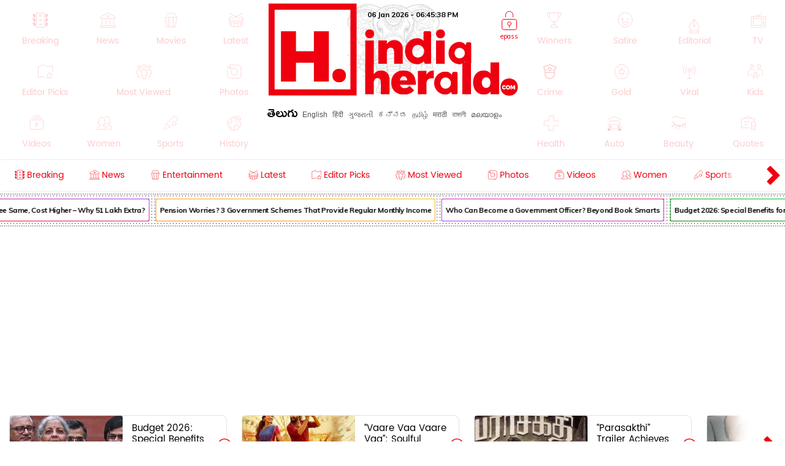

--- FILE ---
content_type: text/html; charset=utf-8
request_url: https://www.indiaherald.com/search/en/5G?cType=all
body_size: 99303
content:



<!DOCTYPE html>
<html>
<head>

    <meta charset="utf-8" />
    <title>5G, all,  - Latest updates, News, Photos, Videos - India He</title>
    <meta name="description" content='To be empowering you, your family, 140 + crore Indians with in and Abroad through news infotainment, entertainment, issue based journalism related to 5G, all,  - Latest updates, News, Photos, Videos - India Herald' />
    <meta name="keywords" content="5G, 5G Latest Updates, 5G News, 5G latest news, 5G Photos, 5G Videos, 5G Gallery, 5G gossips, 5G telugu news " />


    <link rel="icon" href="/favicon.ico?v=234" type="image/x-icon" sizes="32x32">
    <meta name="theme-color" content="#f7f7f7">
    <meta content='width=device-width, initial-scale=1.0, maximum-scale=1.0, user-scalable=0' name='viewport' />

    <meta http-equiv="content-language" content="en" />
    
    <meta name="dcterms.rightsHolder" content="APHerald.com" />
    <meta name="dcterms.rights" content="Copyright - 2013 APHerald.com" />
    <meta name="dcterms.dateCopyrighted" content="2013" />

    <link rel="canonical" href="https://www.indiaherald.com/search/en/5G?cType=all" />
    <link rel="alternate" href="https://mobile.indiaherald.com/search/en/5G?cType=all">
    <link rel="amphtml" href="https://amp.indiaherald.com/search/en/5G?cType=all">


    

        <link rel="author" href="https://plus.google.com/117069024910003354702" />

    <meta name="apple-mobile-web-app-capable" content="yes">
    <link href="https://plus.google.com/110473224141472555467" rel="publisher" />
    <link rel="shortcut icon" href="/favicon.ico?v=234" type="image/x-icon" />
    <link href='https://www.indiaherald.com/images/appleiconAPH.png' rel='apple-touch-icon' />

    <link rel="apple-touch-icon-precomposed" sizes="57x57" href="https://www.indiaherald.com/images/appleiconAPH.png" />
    <link rel="apple-touch-icon-precomposed" sizes="72x72" href="https://www.indiaherald.com/images/appleiconAPH72x72.png" />
    <link rel="apple-touch-icon-precomposed" sizes="114x114" href="https://www.indiaherald.com/images/appleiconAPH114x114.png" />
    <link rel="preload" as="font" href="/Scripts/fonts/Herald.woff" type="font/woff" crossorigin>

    

    <link rel="preload" as="font" href="/Scripts/fonts/WFF/WFFH.woff" type="font/woff" crossorigin>


    
    <script src="/Scripts/iolazy.js"></script>

    <style>
        @font-face {
            font-family: 'WFFH';
            src: local('☺'),url(/Scripts/fonts/WFF/WFFH.woff) format('woff'); /*,url(/fonts/WFF/WFFH.ttf) format('truetype');*/
            font-weight: 400;
            font-style: normal;
            font-display: swap;
        }

        @font-face {
            font-family: "Herald";
            src: url("/Scripts/fonts/Herald.woff");
            font-display: swap;
        }

		.logo-elephant {
		background: url(https://www.indiaherald.com/images/hp-images/logos/India-Herald-Elephant.png);
    background-size: contain;
    background-repeat: no-repeat;
    background-position: bottom;

		}
    </style>

    <meta property="fb:page_id" content="239399429491666" />
    <meta property="fb:pages" content="239399429491666" />
    <meta property="fb:admins" content="100003742082535" />
    <meta property="fb:app_id" content="276798262421755" />

    <meta name="msApplication-ID" content="microsoft.build.App" />
    <meta name="msApplication-PackageFamilyName" content="microsoft.build_8wekyb3d8bbwe" />
    <meta property="og:site_name" content="indiaherald.com" />

    <!-- Android -->
    <meta property="al:android:package" content="com.indiaherald" />
    <meta property="al:android:url" content="ihgscheme://" />
    <meta property="al:android:app_name" content="Herald" />

    <meta property="al:web:url" content="http://www.indiaherald.com/" />




    <meta name="twitter:card" content="summary_large_image" />

    <meta name="twitter:site" content="realindiaherald" />

    <meta name="twitter:title" content="5G, all,  - Latest updates, News, Photos, Videos - India Herald" />

    <meta name="twitter:description" content="To be empowering you, your family, 140 + crore Indians with in and Abroad through news infotainment, entertainment, issue based journalism related to 5G, all,  - Latest updates, News, Photos, Videos - India Herald" />





    <meta property="og:title" content="5G, all,  - Latest updates, News, Photos, Videos - India Herald" />
    <meta property="og:description" content="To be empowering you, your family, 140 + crore Indians with in and Abroad through news infotainment, entertainment, issue based journalism related to 5G, all,  - Latest updates, News, Photos, Videos - India Herald" />

    <meta property="og:url" content="http://www.indiaherald.com/search/en/5G?cType=all" />
        <meta property="og:image" content="https://www.apherald.com/images/IndiaHerald-SQUARE-LOGO-1.png" />
    


    



    <link rel="preconnect" href="https://www.indiaherald.com/" crossorigin />


    <link rel="preconnect" href="https://fonts.googleapis.com" crossorigin />



    <link rel="preconnect" src="https://www.cloudflare.com/" crossorigin />




    <link rel="preload" as="font" href="/scripts/fonts/Poppins/poppins/Poppins-Regular.ttf" type="font/ttf" crossorigin>

    <link href="/Content/css/RDesktop.css?v=3" rel="stylesheet" />
    


		<script>
    var historyInstance = null;
    var Is404Page = false;

    var dfeaturedTopics = [];
    var CPD = null;
    var currentProOrdersTempList = null;
    var CDNPath = "https://www.indiaherald.com/";
    var root = 'https://www.indiaherald.com';
    var approot = 'https://www.indiaherald.com';//"https://mobile.indiaherald.com";
    var ImagePath = "https://www.indiaherald.com/ImageStore/";//"https://www.indiaherald.com/ImageStore/";

    var swVersion = '0.0147';

    var currentPageInstance = null;
    let isPageLoaded = false;

    var articleModelData;
    var categoryList = JSON.parse('[{"Disabled":false,"Group":null,"Selected":false,"Text":"Politics","Value":"1"},{"Disabled":false,"Group":null,"Selected":false,"Text":"Movies","Value":"2"},{"Disabled":false,"Group":null,"Selected":false,"Text":"Women","Value":"3"},{"Disabled":false,"Group":null,"Selected":false,"Text":"Kids","Value":"4"},{"Disabled":false,"Group":null,"Selected":false,"Text":"NRI","Value":"7"},{"Disabled":false,"Group":null,"Selected":false,"Text":"Business","Value":"13"},{"Disabled":false,"Group":null,"Selected":false,"Text":"Technology","Value":"14"},{"Disabled":false,"Group":null,"Selected":false,"Text":"Health","Value":"15"},{"Disabled":false,"Group":null,"Selected":false,"Text":"Education","Value":"16"},{"Disabled":false,"Group":null,"Selected":false,"Text":"LifeStyle","Value":"17"},{"Disabled":false,"Group":null,"Selected":false,"Text":"Auto","Value":"18"},{"Disabled":false,"Group":null,"Selected":false,"Text":"Beauty","Value":"19"},{"Disabled":false,"Group":null,"Selected":false,"Text":"Spirituality","Value":"20"},{"Disabled":false,"Group":null,"Selected":false,"Text":"Sports","Value":"21"},{"Disabled":false,"Group":null,"Selected":false,"Text":"Editorial","Value":"24"},{"Disabled":false,"Group":null,"Selected":false,"Text":"Cooking","Value":"28"},{"Disabled":false,"Group":null,"Selected":false,"Text":"Astrology","Value":"58"},{"Disabled":false,"Group":null,"Selected":false,"Text":"Quotes","Value":"68"},{"Disabled":false,"Group":null,"Selected":false,"Text":"Winners","Value":"67"},{"Disabled":false,"Group":null,"Selected":false,"Text":"Satire","Value":"66"},{"Disabled":false,"Group":null,"Selected":false,"Text":"Viral","Value":"65"},{"Disabled":false,"Group":null,"Selected":false,"Text":"Money","Value":"64"},{"Disabled":false,"Group":null,"Selected":false,"Text":"Birthday","Value":"63"},{"Disabled":false,"Group":null,"Selected":false,"Text":"Gold","Value":"62"},{"Disabled":false,"Group":null,"Selected":false,"Text":"History","Value":"61"},{"Disabled":false,"Group":null,"Selected":false,"Text":"TV","Value":"60"},{"Disabled":false,"Group":null,"Selected":false,"Text":"Signatures","Value":"69"},{"Disabled":false,"Group":null,"Selected":false,"Text":"VidhyaKiVaidhyam","Value":"70"},{"Disabled":false,"Group":null,"Selected":false,"Text":"Breaking","Value":"71"},{"Disabled":false,"Group":null,"Selected":false,"Text":"Crime","Value":"72"},{"Disabled":false,"Group":null,"Selected":false,"Text":"MLAProgress","Value":"73"},{"Disabled":false,"Group":null,"Selected":false,"Text":"Smarana","Value":"74"},{"Disabled":false,"Group":null,"Selected":false,"Text":"Debate","Value":"75"},{"Disabled":false,"Group":null,"Selected":false,"Text":"Victory","Value":"76"},{"Disabled":false,"Group":null,"Selected":false,"Text":"Narrative","Value":"77"},{"Disabled":false,"Group":null,"Selected":false,"Text":"Cartoon","Value":"78"},{"Disabled":false,"Group":null,"Selected":false,"Text":"Video","Value":"79"},{"Disabled":false,"Group":null,"Selected":false,"Text":"WallPapers","Value":"80"},{"Disabled":false,"Group":null,"Selected":false,"Text":"Actors","Value":"81"},{"Disabled":false,"Group":null,"Selected":false,"Text":"Actress","Value":"82"},{"Disabled":false,"Group":null,"Selected":false,"Text":"Sizzlers","Value":"83"},{"Disabled":false,"Group":null,"Selected":false,"Text":"Events","Value":"84"}]');
    var contentList = JSON.parse('[{"Disabled":false,"Group":null,"Selected":false,"Text":"Article","Value":"1"},{"Disabled":false,"Group":null,"Selected":false,"Text":"Gallery","Value":"2"},{"Disabled":false,"Group":null,"Selected":false,"Text":"Video","Value":"3"},{"Disabled":false,"Group":null,"Selected":false,"Text":"Cards","Value":"6"}]');
    var languageList = JSON.parse('[{"Disabled":false,"Group":null,"Selected":false,"Text":"English","Value":"1"},{"Disabled":false,"Group":null,"Selected":false,"Text":"Telugu","Value":"2"},{"Disabled":false,"Group":null,"Selected":false,"Text":"Hindi","Value":"3"},{"Disabled":false,"Group":null,"Selected":false,"Text":"Neutral","Value":"4"},{"Disabled":false,"Group":null,"Selected":false,"Text":"Malayalam","Value":"6"},{"Disabled":false,"Group":null,"Selected":false,"Text":"Urdu","Value":"16"},{"Disabled":false,"Group":null,"Selected":false,"Text":"Bengali","Value":"19"}]');
	var timeOutLead = 10000;
    var allAuthours;
    var subcategoryList = JSON.parse('[{"Disabled":false,"Group":null,"Selected":false,"Text":"General","Value":"74"},{"Disabled":false,"Group":null,"Selected":false,"Text":"LatestNews","Value":"1"},{"Disabled":false,"Group":null,"Selected":false,"Text":"TVNews","Value":"2"},{"Disabled":false,"Group":null,"Selected":false,"Text":"Gossips","Value":"3"},{"Disabled":false,"Group":null,"Selected":false,"Text":"Analysis","Value":"4"},{"Disabled":false,"Group":null,"Selected":false,"Text":"Events","Value":"6"},{"Disabled":false,"Group":null,"Selected":false,"Text":"Cartoons","Value":"44"}]');


    var apptype = ""
        apptype = '';
            if(apptype && apptype != "") {
                localStorage.setItem("apptype", apptype);
            }


    function getUserDataForAndroid() {
        alert("called");
    }
    var currentShareVal = "";
    function getShareData() {
        try {
            return currentShareVal;
        } catch (e) {
            console.log(e);
        }
    }

    function jsonEscape(str) {
    //return str.replace(/\n/g, "\\\\n").replace(/\r/g, "\\\\r").replace(/\t/g, "\\\\t");


    str.replace(/\\n/g, "\\n")
        .replace(/\\'/g, "\\'")
        .replace(/\\"/g, '\\"')
        .replace(/\\&/g, "\\&")
        .replace(/\\r/g, "\\r")
        .replace(/\\t/g, "\\t")
        .replace(/\\b/g, "\\b")
        .replace(/\\f/g, "\\f");
    // remove non-printable and other non-valid JSON chars
    str = str.replace(/[\u0000-\u0019]+/g, "");
    return str;
}
</script>

    <style>
        .top-icon-holder {
            display: inline-block;
            width: 34.5%;
            height: 306px;
            overflow: hidden;
        }

            .top-icon-holder .foot-in-col .scroll__nav-li {
                margin-bottom: -5px;
                margin-right: 30px;
                transition: 0.1s all linear;
                opacity: 0.2;
            }

            .top-icon-holder .scroll__nav-link[data-lang=te], .top-icon-holder .scroll__nav-link {
                padding-bottom: 0 !important;
            }

            .top-icon-holder .foot-in-col .scroll__nav-li svg {
                height: 28px;
                width: 28px;
            }

            .top-icon-holder .scroll__nav-li.hr-scroll__item:hover {
                transform: scale(1.1);
                opacity: 1;
            }

        .top-fluid-header {
            display: inline-block;
            width: 100%;
            background: #dadde2;
            background: #fff;
            box-shadow: 0 1px 2px 0 rgb(148 150 159 / 30%);
            margin-bottom: 3px;
            padding-bottom: 0;
            padding-top: 5px;
            position: relative;
            z-index: 1;
        }

        .top-ad-holder-left {
            left: 0;
        }


        .top-ad-holder-right {
            right: 0;
        }

        .top-ad-holder-right, .top-ad-holder-left {
            display: none;
            position: absolute;
            top: 0;
        }

        .top-logo-holder {
            max-width: 564px;
            margin: 0px auto;
            display: inline-block;
            position: relative;
            left: 10px;
            vertical-align: top;
        }

        .top-search-mini-bar {
            position: absolute;
            right: 40px;
            border: 1px solid #a3a3a3;
            height: 46px;
            width: calc(100% - 257px);
            border-radius: 8px;
        }

        .langauge-top-ul {
            position: relative;
            left: 0;
            padding-top: 9px;
            top: 3px;
            z-index: 9;
            background: transparent;
        }

        .top-ad-holder.full-out {
            display: none;
        }

        .langauge-top-ul li {
            padding: 0px 7px;
        }

            .langauge-top-ul li:first-child {
                padding-left: 0;
            }

            .langauge-top-ul li:last-child {
                padding-right: 0;
            }

        .menu-icon svg {
            height: 16px;
            width: 16px;
            position: relative;
            top: 10px;
        }

            .menu-icon svg.rt {
                transform: rotate( 135deg );
                top: 4px;
            }

        .more-menu {
            box-shadow: 0 0 27px 56px #ffffff;
            position: absolute;
            right: 0;
            width: 35px;
            height: 100%;
            background: #fff;
            z-index: 9999999;
            padding-top: 8px;
            cursor: pointer;
        }

        .scroll__nav.hr-scroll {
            margin-left: 0;
        }

        .foot-in-col .scroll__nav.hr-scroll {
            height: 330px;
            text-align: justify;
        }

        .more-menu.m-m-left, .m-m-left-1 {
            left: 0;
        }

        .more-menu svg * {
            stroke: #ee000f;
            fill: #ee000f;
        }

        .sticky-top {
            box-shadow: none;
            border-top: 1px solid #eee;
            margin-top: 0;
            box-shadow: 2px 1px 3px #eee;
        }

        .scroll__nav-link span {
            display: inline-block;
            vertical-align: top;
        }

        .scroll__nav-link:before {
            display: none;
        }

        .menu-txt {
            padding-top: 2px;
            position: relative;
            top: 4px;
        }

        .scroll__nav-link[data-lang="en"] .menu-txt {
            top: 0;
        }

        .scroll__nav-link[data-lang="en"] .menu-icon svg {
            top: 5px;
        }

        .menu-icon svg * {
            stroke: rgb(238, 0, 15);
            stroke-width: 1px;
        }

        .scroll__nav-link[data-lang=te], .scroll__nav-link[data-lang=te]:focus, .scroll__nav-link[data-lang=te]:hover, .scroll__nav-link[data-lang=te]:visited {
            padding: 6px 9px;
        }

        footer .scroll__nav-link[data-lang=te], footer .scroll__nav-link[data-lang=te]:focus, footer .scroll__nav-link[data-lang=te]:hover, footer .scroll__nav-link[data-lang=te]:visited {
            padding: 0;
        }

        footer .scroll__nav-link, footer .scroll__nav-link:focus, footer .scroll__nav-link:hover, footer .scroll__nav-link:visited {
            padding: 5px 0px 7px 0px;
        }


        .parent-feature {
            padding: 0px 0px;
            position: relative;
            /*    display:inline-block;*/
            /*margin-top: 62px;*/
        }

        .single-parent.parent-feature {
            padding: 0;
        }

        .dot-feature-top {
            background-image: radial-gradient(black 0.5px, transparent 0px);
            background-size: 3px 3px;
            height: 2px;
            /*    position: absolute;*/
            top: 0px;
            left: 9px;
            right: 9px;
        }

        .dot-feature-bottom {
            background-image: radial-gradient(black 0.5px, transparent 0px);
            background-size: 3px 3px;
            height: 2px;
            /*    position: absolute;*/
            bottom: 0px;
            left: 9px;
            right: 9px;
        }

        .multidot-feature {
            overflow-x: scroll;
            display: flex;
            flex-direction: column;
            width: 100%;
            height: 105px;
            justify-content: space-evenly;
            background: radial-gradient(black 0.5px, transparent 0px) 0% 0% / 5px 5px white;
            white-space: nowrap;
            overflow: hidden;
            padding-left: 9px;
        }


        .multidot-feature-1 {
            /*background: radial-gradient(black 0.5px, transparent 0px) 0% 0% / 5px 5px white;*/
            padding: 9px 0px 0px 0px;
        }

        .single-parent .multidot-feature {
            height: 50px;
        }

        .ul-feature {
            display: flex;
        }

        .feature-box {
            font-family: "Helvetica Neue";
            letter-spacing: -0.03em;
            margin-right: 10px;
            padding: 1px;
            border-radius: 2px;
        }

        .background-gradient-0, .background-gradient-13, .background-gradient-26, .background-gradient-39 {
            background-color: rgb(255, 0, 0);
            background-image: linear-gradient(to right top, rgb(255, 0, 0), rgb(164, 62, 244));
        }

        .background-gradient-1, .background-gradient--1, .background-gradient-14, .background-gradient-27, .background-gradient-40 {
            background-color: rgb(255, 132, 19);
            background-image: linear-gradient(to right top, rgb(255, 132, 19), rgb(252, 194, 0));
        }

        .background-gradient-2, .background-gradient-15, .background-gradient-28, .background-gradient-41 {
            background-color: rgb(164, 62, 244);
            background-image: linear-gradient(to right top, rgb(164, 62, 244), rgb(255, 20, 147));
        }

        .background-gradient-3, .background-gradient-16, .background-gradient-29, .background-gradient-42 {
            background-color: rgb(0, 128, 0);
            background-image: linear-gradient(to right top, rgb(0, 128, 0), rgb(11, 218, 81));
        }

        .background-gradient-4, .background-gradient-17, .background-gradient-30, .background-gradient-43 {
            background-color: rgb(255, 0, 255);
            background-image: linear-gradient(to right top, rgb(255, 0, 255), rgb(38, 190, 255));
        }

        .background-gradient-5, .background-gradient-18, .background-gradient-31, .background-gradient-44 {
            background-color: rgb(164, 62, 244);
            background-image: linear-gradient(to right top, rgb(164, 62, 244), rgb(11, 218, 81));
        }

        .background-gradient-6, .background-gradient-19, .background-gradient-32, .background-gradient-45 {
            background-color: rgb(0, 0, 255);
            background-image: linear-gradient(to right top, rgb(0, 0, 255), rgb(38, 190, 255));
        }

        .background-gradient-7, .background-gradient-20, .background-gradient-33, .background-gradient-46 {
            background-color: rgb(38, 190, 255);
            background-image: linear-gradient(to right top, rgb(38, 190, 255), rgb(11, 218, 81));
        }

        .background-gradient-8, .background-gradient-21, .background-gradient-34, .background-gradient-47 {
            background-color: rgb(255, 0, 0);
            background-image: linear-gradient(to right top, rgb(255, 0, 0), rgb(255, 0, 255));
        }

        .background-gradient-9, .background-gradient-22, .background-gradient-35, .background-gradient-48 {
            background-color: rgb(252, 194, 0);
            background-image: linear-gradient(to right top, rgb(252, 194, 0), rgb(255, 20, 147));
        }

        .background-gradient-10, .background-gradient-23, .background-gradient-36, .background-gradient-49 {
            background-color: rgb(255, 0, 0);
            background-image: linear-gradient(to right top, rgb(255, 0, 0), rgb(164, 62, 244));
        }

        .background-gradient-11, .background-gradient-24, .background-gradient-37, .background-gradient-50 {
            background-color: rgb(164, 62, 244);
            background-image: linear-gradient(to right top, rgb(164, 62, 244), rgb(255, 132, 19));
        }

        .background-gradient-12, .background-gradient-25, .background-gradient-38, .background-gradient-51 {
            background-color: rgb(255, 0, 0);
            background-image: linear-gradient(to right top, rgb(255, 0, 0), rgb(255, 132, 19));
        }

        .feature-link {
            padding: 6px;
            font-size: 12px;
            line-height: 23px;
            font-family: Muli;
            color: rgb(0, 0, 0);
            font-weight: bold;
             display: block;
            text-align: center !important;
			min-width:120px;
            background: rgb(255, 255, 255);
            align-items: center;
            border-radius: 2px;
            letter-spacing: -0.03em;
            text-decoration: none;
        }

            .feature-link[data-lang=te] {
                padding: 6px;
                padding-top: 11px;
                font-size: 17px;
                line-height: 1.2;
                font-family: 'WFFH';
                font-weight: normal;
            }
    </style>

    <style>

        .more-menu.m-m-left-1, .more-menu.m-m-right-1 {
            top: 45px;
        }

        .m-m-left-1 {
            display: none;
        }


        .opinion_opt.top-op .more-menu.m-m-left-1, .opinion_opt.top-op .more-menu.m-m-right-1 {
            top: 0
        }

        .opinion_opt {
            background: #fff;
            width: 100%;
            padding: 10px 15px;
            margin: 0px auto;
            margin: 18px 0 0;
            margin: 0;
            display: inline-block;
            box-sizing: border-box;
            text-align: left;
            border: 1px solid #eee;
            border-radius: 3px;
            position: relative;
        }

            .opinion_opt.top-op {
                margin-top: 0;
                border: none;
                padding-top: 0;
                overflow: hidden;
                top: 0;
                padding-bottom: 4px;
            }

            .opinion_opt.top-op {
            }

        .cat-icon {
            padding: 0px !important;
        }

        .opinion_opt .section_head a, .opinion_opt .section_head span {
            color: #e00;
            text-transform: none;
            font-size: 15px;
            font-weight: 900;
            vertical-align: top;
            padding-top: 0px;
            position: relative;
            top: 4px;
            font-family: 'WFFH';
            font-weight: normal;
            font-size: 25px;
        }

        .opinion_opt .section_head span {
            background: 0 0;
            padding: 0;
        }

        .opinion_opt .opinion_hmlist1 {
            width: 100%;
            position: relative;
            text-align: left;
        }

            .opinion_opt .opinion_hmlist1 .op_more {
                position: absolute;
                top: -18px;
                right: 0;
                font-size: 14px;
            }

            .opinion_opt .opinion_hmlist1 ul {
                width: 100%;
                padding: 10px 0 0;
            }

        .opinion_opt.top-op .opinion_hmlist1 ul {
            padding-top: 8px;
        }

        .opinion_opt .opinion_hmlist1 li {
            width: 355px;
            height: 96px;
            margin: 0 24px 0 0;
            padding: 0 20px 0 0 !important;
            background: #fff;
            box-sizing: border-box;
            display: table;
            display: inline-block;
            position: relative;
            border: 1px solid #E2E2E2;
            border-radius: 9px;
            flex-shrink: 0;
            vertical-align: top;
            white-space: normal;
            margin-bottom: 9px;
        }

            .opinion_opt .opinion_hmlist1 li > svg, .opinion_opt .opinion_hmlist1 li > img.hicn {
                position: absolute;
                right: -11px;
                background: #fff;
                height: auto;
                width: 28px;
                top: 37%;
                padding: 2px;
            }

            .opinion_opt .opinion_hmlist1 li:last-child {
                margin-right: 0;
                border-right: none;
            }



        .thumbnail {
            position: relative;
        }

            .thumbnail img {
                height: 100%;
                object-fit: cover;
                width: 100%;
            }

        .opinion_opt .opinion_hmlist1 li .thumbnail {
            display: table-cell;
            vertical-align: top;
            width: 184px;
            height: 174px;
        }

            .opinion_opt .opinion_hmlist1 li .thumbnail div {
                height: 95px;
                position: relative;
                overflow: hidden;
                border-radius: 3px;
            }

        .opinion_opt .opinion_hmlist1 li .description {
            display: table-cell;
            vertical-align: top;
            padding-left: 15px;
            padding-top: 4px;
        }

            .opinion_opt .opinion_hmlist1 li .description h6 {
                font-size: 15px;
                line-height: 18px;
                font-weight: normal;
                font-family: Poppins-Regular;
                display: inline-block;
                padding-top: 4px;
            }

                .opinion_opt .opinion_hmlist1 li .description h6[data-lang="telugu"] {
                    font-size: 20px;
                    line-height: 19px;
                    font-weight: 500;
                    font-family: WFFH;
                    font-weight: normal;
                }

                .opinion_opt .opinion_hmlist1 li .description h6 a {
                    color: #000;
                    height: 59px;
                    overflow: hidden;
                    display: block;
                    padding-top: 4px;
                }

        .section_head svg * {
            stroke: #e00;
        }

        .opinion_opt .opinion_hmlist1 .op_more a, .opinion_opt .opinion_hmlist1 li .description span {
            font-family: Roboto,sans-serif;
        }

            .opinion_opt .opinion_hmlist1 li .description span.author-name {
                position: absolute;
                bottom: 0px;
                display: block;
                line-height: 14px;
                font-size: 12px;
                font-weight: 700;
                letter-spacing: .11px;
                color: #909090;
                height: 15px;
                overflow: hidden;
            }

                .opinion_opt .opinion_hmlist1 li .description span.author-name:hover {
                    color: #e00;
                }

        .opinion_opt .opinion_hmlist1 li:after {
            content: "";
            position: absolute;
            z-index: 1;
            border-right: 1px solid #E2E2E2;
            display: block;
            top: 11%;
            right: 0;
            height: 59%;
            opacity: 0;
        }

        .list-section.landing-section {
            display: inline-block;
            width: 100%;
        }

        .more-menu.m-m-left-1 svg, .more-menu.m-m-right-1 svg {
            top: 31%;
            position: relative;
        }

        .opinion_hmlist1 .description .section_head span, .opinion_hmlist1 .description .section_head2 span {
            background: transparent;
            color: #e00;
            font-size: 11px;
            padding-top: 0;
            line-height: 1.4;
            vertical-align: top;
        }

        .section_head2 svg {
            height: 14px;
            width: 14px;
        }

            .section_head2 svg * {
                stroke: #e00;
            }

        .scrollable-div ul {
            display: flex;
            font-size: 0;
            white-space: nowrap;
            flex-wrap: nowrap;
        }
    </style>

    <style>
        .footer-article-links {
            padding: 50px;
            margin-left: 97px;
            margin-right: 15px;
            background: #fff;
            border-radius: 18px;
            overflow: hidden;
            display: none;
        }

            .footer-article-links ul li {
                display: inline-block;
                padding: 19px;
            }

                .footer-article-links ul li a {
                    font-size: 12px;
                    color: #000;
                }

        .ihg-foot-col-2 {
            width: 300px;
            padding: 9px 9px 0px 9px;
            display: inline-block;
            vertical-align: top;
            border-right: 1px dotted #a1a1a1;
        }

            .ihg-foot-col-2.ihg-logo-foot {
                width: 262px;
            }

        .ihg-logo-foot img {
            width: 245px;
        }

        .ihg-foot-col-4 {
            width: calc(100% - 581px);
            padding: 6px 9px 9px 0px;
            display: inline-block;
            vertical-align: top;
            height: 330px;
        }

        .ihg-foot-col-2.md-wt-lv {
            width: 306px;
            border: none;
            padding: 0;
        }

        .sc-channel {
            display: inline-block;
            width: 15%;
            margin-bottom: 15px;
            text-align: left !important;
            margin-left: 0px;
        }

            .sc-channel svg {
                height: 36px;
                width: 36px;
            }

            .sc-channel.fb svg * {
                fill: #3b5998;
            }

            .sc-channel.tw svg * {
                fill: #1da1f2;
            }

            .sc-channel.wa svg * {
                fill: #25d366;
            }

            .sc-channel.pin svg * {
                fill: #bd081c;
            }

            .sc-channel.yt svg * {
                fill: #ff0000;
            }

            .sc-channel.insta svg * {
                fill: #c32aa3;
            }

        .foot-social-container {
            width: 460px;
            padding-top: 14px;
            margin: 0px auto;
        }

        .foot-languages-container {
            padding-bottom: 15px;
        }

            .foot-languages-container .langauge-top-ul li {
                padding: 0px 4px;
            }

            .foot-languages-container .langauge-top-ul {
                padding-top: 0;
            }

        .foot-h2 {
            font-family: Arial;
            font-size: 11px;
            text-transform: uppercase;
            font-weight: 800;
            margin-bottom: 9px;
        }

        .foot-in-col {
            width: 161px;
            float: left;
        }

            .foot-in-col .scroll__nav-li {
                display: inline-block;
                width: auto;
                margin-right: 25px;
                margin-bottom: 39px;
            }

            .foot-in-col .scroll__nav-ul.last-ul .scroll__nav-li {
                margin-bottom: 0;
            }

            .foot-in-col .scroll__nav-link span {
                display: inline-block;
                vertical-align: top;
                width: 100%;
                text-align: center;
                margin-bottom: 2px;
            }

                .foot-in-col .scroll__nav-link span.menu-txt {
                    margin-top: 7px;
                }

            .foot-in-col .menu-icon svg {
                height: 36px;
                width: 36px;
            }

        /*#region Made With Love*/
        .made-with-love {
            display: inline-block;
            width: 100%;
            margin-top: 2px;
            background: #fff;
            text-align: left;
        }


        .f-w-develop {
            padding: 10px;
        }

        .card-title {
            text-transform: capitalize; /* font-size: 9.19vw; */
            letter-spacing: -1px;
        }

        .after-family {
            display: inline-block;
            width: 100%;
        }

        .tag-name.english-lang {
            text-align: center
        }

        .after-family .image {
            display: inline-block;
            position: relative;
            width: 100%;
            margin-left: 0
        }


        .support-footer {
            display: inline-block;
            width: 100%;
            margin-top: 0;
            position: relative;
            color: #000;
            padding: 0 18px;
            text-align: center;
        }

            .support-footer .tag-name {
                color: #000;
                font-size: 18px;
                user-select: none;
                font-family: Muli;
                margin-top: 0;
                width: 100%;
                line-height: 1.4;
                text-align: center;
            }


        .f-w-develop .fwd-love {
            font-size: 22px;
            color: #a5a5a5;
            text-transform: lowercase;
            padding-left: 4px;
            font-family: Muli;
            font-weight: 400;
        }

        .f-w-develop h3 {
            font-size: 60px;
            color: #a5a5a5;
            font-weight: 700;
            line-height: 1;
            font-family: Muli;
        }

        .f-w-develop .fwd-ctech {
            font-size: 12px;
            color: #a5a5a5;
            padding-left: 4px;
            font-family: Muli;
            font-weight: 400;
        }

        .after-family {
            position: relative;
            border: 0;
            display: inline-block;
            margin-bottom: 10px;
            margin-top: 14px;
            /*min-height: 72vw;*/
        }

            .after-family .image {
                display: inline-block;
                width: 85%;
                float: left;
                max-width: 200%;
                margin: 1px 0 0 7%;
                text-align: center;
                z-index: 2;
            }

            .after-family p a, .after-family p span {
                padding: 0;
                font-size: 17px;
                font-weight: 700;
                font-family: Muli;
                line-height: 1.2;
                letter-spacing: -.9px;
                margin-left: 1px;
                margin-right: 4px;
            }

        @keyframes heartbeating {
            to {
                transform: scale(1.4)
            }
        }

        .heart-beating {
            font-size: 150px;
            color: #e00;
            animation: heartbeating .45s infinite alternate;
            transform-origin: center;
            width: 25px;
            height: 25px;
            position: relative;
            top: 5px;
        }

        .foot-contact {
            margin-top: 14px;
        }

        .foot-app-ul a {
            color: #000;
            font-family: arial;
            line-height: 1;
            vertical-align: top;
            padding-top: 6px;
            display: inline-block;
            font-weight: bold;
            font-size: 13px;
        }


        footer {
            /* max-width: 1366px; */
            margin: 0px auto;
            box-shadow: 0px 6px 9px 2px #000;
            margin-top: 15px;
        }

        .foot-in-col:last-child {
            width: 100%;
        }

        .tag-in-foot {
            width: 215px;
            height: 330px;
            overflow: hidden;
            margin-right: 9px;
            text-align: right;
        }

            .tag-in-foot .ul-feature {
                display: inline-block;
            }

            .tag-in-foot .feature-box {
                display: inline-block;
                margin-bottom: 7px;
            }

        .foot-bottom-container {
            text-align: center;
            font-family: 'Muli';
            padding-top: 0;
            /* display: none; */
            font-size: 26px;
            color: #a5a5a5;
            padding-bottom: 7px;
            padding-top: 16px;
        }

        .copy-right-text {
            display: inline-block;
            width: 100%;
            font-weight: bold;
            text-transform: uppercase;
        }

        .foot-bottom-container .tag-name.english-lang {
            text-align: center;
            display: inline-block;
            width: 810px;
            padding-top: 4px;
            /* font-size: 18px; */
            font-size: 19px;
            line-height: 1.4;
        }

        .orb-footer-inner {
            padding-top: 0px;
        }

            .orb-footer-inner li {
                display: inline-block;
                font-size: 13px;
                padding: 7px;
                padding-bottom: 5px;
            }

                .orb-footer-inner li a {
                    color: #000;
                    font-size: 12px;
                }

        .orb-hilight {
            font-style: normal;
            font-weight: bold;
            color: #a5a5a5;
        }

        .orb-footer-links {
            color: #3a3a3a;
        }

        .foot-social-container .social-follow {
            padding-top: 0px;
            border: none;
        }

        .foot-app-ul {
            text-align: left;
            padding-left: 59px;
        }

            .foot-app-ul li {
                display: inline-block;
                width: 38%;
                vertical-align: top;
                text-align: left;
                margin-right: 7px;
            }

        .foot-social-container .sc-channel svg * {
            stroke: #eee;
            fill: #a5a5a5;
        }

        .foot-top-section {
            border-bottom: 1px dotted #a1a1a1;
        }
    </style>
    <style>

        @-webkit-keyframes ticker-news {
            0% {
                -moz-transform: translate3d(-8%,0,0);
                -o-transform: translate3d(-8%,0,0);
                -webkit-transform: translate3d(-8%,0,0);
                transform: translate3d(-8%,0,0);
                visibility: visible
            }

            100% {
                -moz-transform: translate3d(-100%,0,0);
                -o-transform: translate3d(-100%,0,0);
                -webkit-transform: translate3d(-100%,0,0);
                transform: translate3d(-100%,0,0)
            }
        }

        @keyframes ticker-news {
            0% {
                -moz-transform: translate3d(-8%,0,0);
                -o-transform: translate3d(-8%,0,0);
                -webkit-transform: translate3d(-8%,0,0);
                transform: translate3d(-8%,0,0);
                visibility: visible
            }

            100% {
                -moz-transform: translate3d(-100%,0,0);
                -o-transform: translate3d(-100%,0,0);
                -webkit-transform: translate3d(-100%,0,0);
                transform: translate3d(-100%,0,0)
            }
        }

        .ihg-animated {
            -moz-animation-iteration-count: infinite;
            -o-animation-iteration-count: infinite;
            -webkit-animation-iteration-count: infinite;
            animation-iteration-count: infinite;
            -moz-animation-timing-function: linear;
            -o-animation-timing-function: linear;
            -webkit-animation-timing-function: linear;
            animation-timing-function: linear;
            -moz-animation-name: ticker-news;
            -o-animation-name: ticker-news;
            -webkit-animation-name: ticker-news;
            animation-name: ticker-news;
            -moz-animation-duration: 90s;
            -o-animation-duration: 90s;
            -webkit-animation-duration: 90s;
            animation-duration: 90s;
        }

        ul.ihg-animated:hover {
            -moz-animation-play-state: paused;
            -webkit-animation-play-state: paused;
            animation-play-state: paused
        }


        .bigstory_cont {
            padding: 9px;
            overflow: hidden;
            display: inline-block;
            width: 100%;
            position: relative;
        }

            .bigstory_cont .bigstory_list {
                width: 100%;
                float: left;
                padding: 0;
                box-sizing: border-box;
                margin: 1px 0 0;
                position: relative;
            }

            .bigstory_cont ul {
                width: 100%;
                float: left;
            }


                .bigstory_cont ul li {
                    width: 229px;
                    height: 350px;
                    float: left;
                    margin: 0 9px 0 0;
                    position: relative;
                    border-radius: 3px;
                    overflow: hidden;
                    flex-shrink: 0;
                    vertical-align: top;
                    white-space: normal;
                }

            .bigstory_cont .gallery_list ul li {
                width: 204px;
            }

            .bigstory_cont ul li, .featured_cont li .thumbnail, .wid_stry li .thumbnail {
                position: relative;
            }

                .bigstory_cont ul li .thumbnail {
                    width: 100%;
                    height: 100%;
                }

        .col-right .wid70_left .thumbnail {
            width: 151px;
        }

        .thumbnail {
            position: relative;
            border-radius: 3px;
        }

        .bigstory_cont ul li .thumbnail img {
            height: 100%;
            width: auto;
            object-fit: cover;
            /*position: absolute;
            left: 50%;*/
        }

        .all_news ul li .thumbnail img, .bigstory_cont ul li .thumbnail img, .food-cont .thumbnail img, .news_categories ul li .thumbnail img {
            /*-webkit-transform: translateX(-50%);
            -ms-transform: translateX(-50%);*/
        }

        .bigstory_cont ul li .description {
            position: absolute;
            left: 0;
            top: 210px;
            width: 100%;
            text-align: center;
            padding: 15px 15px 9px;
            box-sizing: border-box;
            z-index: 2;
            pointer-events: none;
        }

        .bigstory_cont .gallery_list ul li .description {
            top: 227px;
        }

        .bigstory_cont ul li:after {
            position: absolute;
            height: 70%;
            width: 100%;
            z-index: 1;
        }

        .bigstory_cont ul li:after, .food-detail:after {
            content: '';
            display: block;
            left: 0;
            bottom: 0;
            background: linear-gradient(to bottom, transparent 0, #000 100%);
            pointer-events: none;
        }

        .bigstory_cont .section_head2, .hpage_topsty_wrap .section_head2 {
            float: none;
            margin-bottom: 10px;
        }

        .section_head2 {
            width: 100%;
            float: left;
            pointer-events: none;
        }

        .bigstory_cont .section_head2 span, .hpage_topsty_wrap .section_head2 span {
            float: none;
            background: #f8c81c;
        }

        .section_head2 span {
            background: #efefef;
            float: left;
        }

        .section_head2 a, .section_head2 span {
            font-family: Roboto, sans-serif !important;
            color: #000;
            pointer-events: all;
        }

        .section_head2 span {
            font-size: 13px;
        }

        .section_head2 span {
            font-weight: 900;
            padding: 3px 4px;
            line-height: 18px;
            text-align: center;
            border-radius: 3px;
            text-transform: uppercase;
            float: none;
            background: #f8c81c;
        }

        .section_head span, .section_head a {
            color: #e00;
            text-transform: none;
            font-size: 15px;
            font-weight: 900;
            vertical-align: top;
            padding-top: 0;
            position: relative;
            top: 4px;
            font-family: 'WFFH';
            font-weight: normal;
            font-size: 25px;
            vertical-align: top;
        }

        .bigstory_cont ul li h3[data-lang="telugu"] {
            font-family: 'WFFH';
            font-size: 25px;
            line-height: 30px;
        }

        .bigstory_cont ul li h3 {
            font-size: 20px;
            line-height: 25px;
            color: #fff;
            font-family: 'Muli';
            font-weight: normal;
        }

            .bigstory_cont ul li h3 a, .food-detail h3 a {
                color: #fff;
                height: 88px;
                overflow: hidden;
                display: block;
            }



        .ihg-arw {
            position: absolute;
            top: 50%;
            z-index: 999;
            cursor: pointer;
        }

            .ihg-arw svg * {
                stroke: #fff;
                fill: #fff;
            }

            .ihg-arw.ihg-arw-left {
                left: 9px;
            }

            .ihg-arw.ihg-arw-right {
                right: 9px;
            }

        .list-section .lhs_col_three .item-title.lt-item-title {
            /*font-size: 16px !important;*/
            height: 23px !important
        }

        .lhs_col_three .text-link-ul {
            padding-left: 0px;
        }

        .bigstory_cont .gallery_list ul li {
            width: 204px;
        }
    </style>
    <style>

        #ct7 {
            display: inline-block;
            /* width: 100%; */
            text-align: center;
            font-family: 'Muli';
            /* font-family: 'Poppins'; */
            font-size: 12px;
            color: #000;
            font-weight: bold;
            position: absolute;
            right: 194px;
            top: 11px;
        }

        .search-bar {
            padding: 0;
            padding-top: 5px;
        }

        #search-me-form {
            margin: 0;
            width: 104%;
            left: -3%;
            border: 1px solid #dfe1e5;
        }

        .menu-search-scroll {
            position: relative;
            background: transparent;
            height: 58px;
        }

            .menu-search-scroll .search-bar {
                position: absolute;
                top: 3px;
                background: transparent;
            }

            .menu-search-scroll .search-controls {
                top: -13px;
                background: #ee000f;
                height: 40px;
                right: -1px;
                border-radius: 0;
            }

            .menu-search-scroll .search-i-btn {
                border: none;
                background: transparent;
            }

                .menu-search-scroll .search-i-btn svg * {
                    stroke: #fff;
                    stroke-width: 3px;
                }

            .menu-search-scroll .search-bar #search-me-form {
                margin: 0px auto;
                height: 41px;
                max-width: 631px;
                overflow: hidden;
                box-shadow: 1px 0px 1px #a9a9a9;
            }

        .top-login-btn {
            position: absolute;
            right: 0;
            top: 12px;
            width: 32px;
            font-family: 'Muli';
            font-size: 11px;
            text-align: center;
        }

            .top-login-btn a {
                color: rgb(238, 0, 15);
            }

            .top-login-btn svg * {
                stroke: rgb(238, 0, 15);
                stroke-width: 1px;
            }
    </style>
    <style>
        body {
            min-width: 1024px;
        }

        .hero-content-block .item-title {
            display: table-cell;
            color: #fff !important;
            line-height: 1.1 !important;
            vertical-align: bottom;
            text-align: left;
            font-size: 35px !important;
            padding-left: 17px;
            width: calc(100% - 100px);
            padding-top: 8px;
            position: relative;
            top: 7px;
        }

        .hero-content-block .list-txt-h2[data-lang="telugu"] .item-title {
            font-size: 40px !important;
            line-height: 1.1 !important;
        }

        #h-breaking {
            width: 100%;
            height: 460px;
            height: 320px;
        }

        .home-col-slider-1 {
            width: 100%;
            height: 225px;
        }

            .home-col-slider-1 li .list-img {
                height: 230px;
                position: relative;
                width: 100%;
                border-top-left-radius: 9px;
                border-top-right-radius: 9px;
            }

            .home-col-slider-1 .img-g {
                width: 100% !important;
            }

            .home-col-slider-1 .list-li {
                height: auto !important;
            }

        .three-column-div .n-link {
            margin-bottom: 17px !important;
        }

        .list-txt {
            font-family: Poppins-Regular;
        }

        .home-col-slider-1 .list-txt {
            font-size: 16px !important;
            padding: 4px;
            display: inline-block;
            width: 100%;
            padding-bottom: 4px;
            line-height: 1.2;
        }

        .home-col-slider-1 {
            height: 252px;
        }

            .home-col-slider-1 li a {
                height: auto;
                color: #fff !important;
                padding-left: 0px !important;
            }

            .home-col-slider-1 li h2.list-txt {
                position: absolute;
                left: 0;
                bottom: 6px;
                height: auto;
                z-index: 99;
                padding-left: 11px;
                font-size: 23px !important;
            }

            .home-col-slider-1 .h-brush {
                display: none !important;
            }

            .home-col-slider-1 .logo-image {
                width: 59px;
                float: left;
                margin-right: 5px;
            }

            .home-col-slider-1 .item-title {
                height: 60px !important;
                padding-top: 9px;
                text-align: left !important;
            }

        .br-on .text-link-ul {
            padding-left: 10px;
        }

        .three-column-div .home-col-slider-1 .list-li {
            border: none !important;
        }

        .home-col-slider-1 .logo-image img {
        }

        .logo-image {
            width: 90px;
            /*width: 92px;
                position: relative;
                top: -3px;
                left: -6px;*/
            display: table-cell;
            vertical-align: bottom;
        }

            .logo-image img {
                width: 100%;
            }

        .list-txt-h2[data-lang="telugu"], .list-txt[data-lang="telugu"] {
            font-family: WFFH;
            font-size: 16px;
            font-weight: 400;
            line-height: 1.3;
        }

        .list-txt-h2, .list-txt {
            font-family: Poppins-Regular;
            font-size: 12px;
            font-weight: 400;
            line-height: 1.4;
        }

        .item-title.lt-item-title:before, .text-link-ul .list-txt-h2 .item-title:before {
            content: "";
            height: 9px;
            width: 9px;
            background: transparent;
            position: absolute;
            left: -9px;
            top: 5px;
            border-radius: 50%;
            background-image: url(/images/double-arrow-right.svg);
            background-size: 100%;
            background-repeat: no-repeat;
        }

        .lhs_col_three .item-title.lt-item-title:before {
            left: 7px;
        }

        li:hover .item-title.lt-item-title:before, .three-column-div .list-li:hover a:before, .three-column-div .list-li:hover .arw-bullet {
            transform: rotate( 270deg );
        }

        .hero-content-block .list-txt-h2 {
            font-family: Poppins-Regular;
            font-size: 16px;
            font-weight: 700;
            line-height: 1.3;
            display: table;
            width: 100%;
            position: absolute;
            bottom: 0;
            z-index: 9999;
            padding-top: 7px;
            border: 1px solid #eee;
            border: none;
            border-top: 0;
            padding: 6px;
            padding-top: 0;
            padding-left: 12px;
            /*background:#0006;*/
        }

            .hero-content-block .list-txt-h2[data-lang="telugu"] {
                font-family: WFFH;
                font-size: 16px;
                font-weight: 400;
                line-height: 1.3;
            }

        .hero-content-block {
            display: inline-block;
            border-radius: 0;
            width: 100%;
        }

        .section_head {
            display: inline-block;
            width: 100%;
            text-align: left;
            padding-left: 10px;
        }

            .section_head span {
                background: transparent;
            }

        .hero-content-block .list-li {
            padding: 0;
            border: none !important;
        }

        .scrollable-div .list li {
        }

        .swiper-slide {
            background: #fff;
        }

        .main-content {
            /*max-width: 1890px;*/
            display: block;
            margin: 0px auto;
            padding-top: 5px;
        }

        .two-column-div {
            width: 400px;
            display: inline-block;
            vertical-align: top;
        }

            .two-column-div .bottom-title-block {
                padding: 9px 14px;
                padding-bottom: 1px;
                position: relative;
                z-index: 999;
            }

            .two-column-div .list-txt-h2 {
                font-size: 11px;
            }

            .two-column-div .list-li a {
                height: 69px;
                width: 100%;
                display: block;
            }

                .two-column-div .list-li a img {
                    object-fit: cover;
                    height: 100%;
                }

            .two-column-div .list-li {
                padding: 0;
                margin-bottom: 9px;
            }

        .relative {
            position: relative;
            display: block;
            cursor: pointer;
        }

        .text-link-ul.right-al {
            text-align: right;
            padding-right: 0;
        }

        .right-al .item-title.lt-item-title:before {
            right: 0;
            left: initial
        }

        /*.item-title.lt-item-title:before {
                        content: "";
                        height: 6px;
                        width: 6px;
                        background: #000;
                        position: absolute;
                        left: -6px;
                        top: 5px;
                        border-radius: 0;
                    }*/


        /*.item-title.lt-item-title, .item-title.lt-item-title {
                        font-size: 16px;
                        text-decoration: none;
                        font-family: timmana,Muli;
                        color: #000;
                    }*/

        .three-column-div {
            border: 1px solid #eee;
            border: none;
            width: calc(32% + 6px);
            margin: 0;
            margin-right: 13px;
            background: #fff;
            display: inline-block;
            vertical-align: top;
            height: auto;
            border-radius: 0;
            width: 281px;
            overflow: hidden;
            border-top-left-radius: 9px;
            border-top-right-radius: 9px;
        }

            .three-column-div:last-child {
                margin-right: 0px;
            }


        .first-b-block .list li:first-child .list-txt, .all-in .list li .list-txt {
            font-size: 23px;
            padding: 4px;
            display: inline-block;
            width: 100%;
            padding-bottom: 4px;
            line-height: 1.2;
            position: absolute;
            bottom: 6px;
            left: 0;
            z-index: 9999;
            padding-left: 10px;
        }

            .first-b-block .list li:first-child .list-txt .logo-image {
                width: 59px;
                float: left;
                margin-right: 5px;
            }

            .first-b-block .list li:first-child .list-txt a {
                color: #fff;
                padding-top: 10px;
                height: 60px;
                padding-left: 0;
            }

        .al-right .item-title:before, .al-left .item-title:before {
            content: "";
            content: "";
            height: 11px;
            width: 10px;
            background: transparent;
            position: absolute;
            left: 1px;
            top: 5px;
            border-radius: 0;
            background-image: url(/images/double-arrow-right.svg);
            background-size: 100%;
            background-repeat: no-repeat;
            z-index: 99999999999;
            display: block;
            opacity: 0;
        }

        .all-in .item-title {
            height: 55px;
            /*color: #005ed4;*/
            position: relative;
            padding-left: 0px;
        }

            .all-in .item-title:before {
                content: "";
                height: 6px;
                width: 6px;
                background: #005ed4;
                position: absolute;
                left: 1px;
                z-index: 99999;
                top: 3px;
                display: none;
            }

        .relative:after {
            position: absolute;
            content: "";
            height: 100%;
            width: 100%;
            top: 0;
            z-index: 9;
            background: #0f0e175e;
            left: 0;
        }



        .al-right .img-g, .al-left .img-g {
            width: 150px;
            position: relative;
            border-radius: 3px;
            overflow: hidden;
        }

        .list-li:hover {
            border: solid 1px #CCC;
            -moz-box-shadow: 1px 1px 5px #999;
            -webkit-box-shadow: 1px 1px 5px #999;
            box-shadow: 1px 1px 5px #999;
        }

        .three-column-div .list-li:hover a, .text-link-ul li:hover a {
            color: #ee000f;
        }

        .list-li:hover .img-g:after {
            display: block;
            opacity: 1;
        }

        .img-g:after {
            position: absolute;
            content: "";
            height: 100%;
            width: 100%;
            top: 0;
            z-index: 9;
            background: linear-gradient( 0deg,rgba(0,0,0,.95) 0,transparent 100%);
            left: 0;
            transition: 0.2s linear all;
        }

        .n-link .img-g:after {
            opacity: 0
        }

        .al-right .item-title, .al-left .item-title {
            height: 70px;
            /*color: #005ed4;*/
            color: #000;
            position: relative;
            padding-left: 4px;
        }

        .al-right .item-title {
            padding-right: 4px;
        }

        /*.al-right .item-title:before {
                            content: "";
                            height: 8px;
                            width: 8px;
                            background: #005ed4;
                            position: absolute;
                            top: 4px;
                            left: 1px;
                            display:none;
                        }*/

        .al-right .list-txt[data-lang="telugu"], .al-left .list-txt[data-lang="telugu"] {
            font-size: 20px;
            line-height: 1.3;
        }

        .al-right .list-txt, .al-left .list-txt {
            font-size: 16px;
            line-height: 1.3;
        }

        .item-title.lt-item-title, .news-swiper-container .item-title.lt-item-title {
            /*height:auto !important;*/
            color: #005ed4;
            font-size: 12px;
            font-family: 'Poppins-Regular';
            line-height: 2;
        }

            .item-title.lt-item-title[data-lang="telugu"], .news-swiper-container .item-title.lt-item-title[data-lang="telugu"] {
                font-family: WFFH;
                font-size: 16px;
                line-height: 1.4;
            }

        .three-column-div .list-img {
            float: left;
            border-radius: 0;
            margin: 0;
            margin-right: 0px;
        }

        .ihg-col-3 .list-txt, .ihg-col-4 .list-txt {
            padding: 0;
        }

        .three-column-div.br-on {
            border: 1px solid #eee;
        }

        .homepage-shadow {
            box-shadow: 2px 2px 10px rgb(221 221 221 / 50%);
        }

        .three-column-div.center-column {
            width: calc(39% + 2px);
            width: 700px;
        }

            .three-column-div.center-column.ihg-col-4 {
                border: 1px solid #eee;
            }

        .three-column-div .list-li {
            border-radius: 0;
            margin: 0;
            padding: 6px;
            border: none;
            border: 1px solid #dadde2;
            margin-bottom: 9px;
            height: 100px;
            overflow: hidden;
        }


        .three-column-div .h-brush.h-brush-l {
            display: none;
            left: 73px;
            transform: rotate( 268deg );
        }

        .three-column-div .al-right .h-brush.h-brush-l {
            transform: rotate( 90deg );
            left: -21px;
        }

        .h-brush {
            /*bottom:0;*/
            left: -6px;
            width: calc(100% + 6px);
        }

        .swiper-button-next, .swiper-container-rtl .swiper-button-prev {
            color: #fff !important;
        }

        .swiper-button-prev, .swiper-container-rtl .swiper-button-next {
            color: #fff !important;
        }

        .swiper-button-next, .swiper-button-prev {
            position: absolute;
            top: 38% !important;
        }

        .swiper-pagination-fraction {
            bottom: 122px !important;
        }

        .swiper-pagination {
            bottom: 102px !important;
            /*text-align: right !important;
                         padding-right:18px !important;*/
        }

        .home-col-slider-1 .swiper-pagination {
            bottom: 77px !important;
            text-align: center !important;
            padding-right: none;
        }

        .home-col-slider-1 .swiper-pagination-bullet {
            height: 8px !important;
            width: 8px !important;
        }

        .swiper-pagination-bullet {
            width: 10px !important;
            height: 10px !important;
            background: #aba8a8 !important;
        }

        .swiper-pagination-bullet-active {
            background: #fff !important;
        }

        .swiper-button-next:after, .swiper-button-prev:after {
            font-size: 0 !important;
            font-family: Arial;
        }

        .swiper-button-next svg *, .swiper-button-prev svg * {
            stroke: #fff;
            fill: #fff;
        }

        .first-b-block .list li:first-child, .all-in .list li {
            height: auto;
            padding: 0;
            background: #fff;
            margin-bottom: 9px;
            border: 1px solid #dadde2;
            width: 49%;
            width: calc(46% + 6px);
            margin-right: 6px;
            padding: 6px;
        }

            .all-in .list li:nth-child(odd) {
                margin-right: 0;
            }

        .first-b-block.al-left .list-img {
            margin-right: 6px;
        }

        .first-b-block .list li:first-child .list-img, .all-in .list li .list-img {
            width: 100%;
            height: 80px;
        }

        .first-b-block .list li:first-child a {
            height: 39px;
        }

        .first-b-block .list li:first-child .list-img .img-g img, .all-in .list li .list-img .img-g img, .first-b-block .list li:first-child .list-img .img-g, .all-in .list li .list-img .img-g {
            width: 101%;
            height: 100%;
        }

        .al-50 {
            display: inline-block;
            width: 32.9%;
            padding: 2px;
            vertical-align: top;
            text-align: left;
        }

            .al-50 .text-link-ul li {
                padding-left: 9px;
            }

        .text-link-ul .item-title {
            color: #005ed4;
            /*color:#000;*/
        }

        .text-link-ul .list-txt-h2 .item-title {
            height: 39px;
        }

        .al-50 .item-title.lt-item-title:before {
            left: 0
        }

        .al-50 .bottom-title-block, .wid_stry_1 .bottom-title-block {
            border: none;
            padding: 13px;
            padding-top: 0;
            padding-bottom: 4px;
            position: relative;
            z-index: 999;
        }

        .wid_stry_1 li.list-li.featured_story.m-l {
            padding: 0;
            height: auto;
            padding: 0;
            border-radius: 8px;
            overflow: hidden;
            border-bottom: none;
            border: 1px solid #dadde2;
            margin-top: 0;
        }

        .al-50 .text-link-ul, .wid_stry_1 .text-link-ul {
            padding-right: 0;
        }


        .text-link-ul {
            text-align: left;
        }

        .mr-0 {
            margin-right: 0 !important;
        }

        #featured-tab {
            background: #f8f8f8;
            background: #fff;
            text-align: center;
        }

        .top-logo-holder img {
            height: 208px;
            max-width: none;
        }

        .top-ad-holder.full-out {
            display: none;
        }

        .al-right .list-img {
            float: right;
            margin-right: 0;
        }

        .al-right .img-g img, .al-left .img-g img {
            width: 100%;
        }

        .al-left .h-brush, .al-right .h-brush {
            display: none;
        }

        .al-left .list-li:first-child .h-brush, .al-right .list-li:first-child .h-brush {
            display: none;
        }

        .all-in {
            background: transparent;
            border: none;
            /*width:256px;*/
        }

        .hero-content-block .list-li {
            height: auto;
            padding: 0;
        }

        .three-column-div.social-col {
            overflow: hidden;
            overflow-y: auto;
        }

        /* width */
        .social-col::-webkit-scrollbar {
            width: 2px;
        }

        /* Track */
        .social-col::-webkit-scrollbar-track {
            background: #f1f1f1;
        }

        /* Handle */
        .social-col::-webkit-scrollbar-thumb {
            background: #888;
        }

            /* Handle on hover */
            .social-col::-webkit-scrollbar-thumb:hover {
                background: #555;
            }

        .ihg-optics {
            background: linear-gradient( 0deg,rgba(0,0,0,.95) 0,transparent 100%);
            position: absolute;
            height: 100%;
            width: calc(100% - 12px);
            z-index: 9;
            /*display: none;*/
        }


        .featured_story a img {
            object-fit: cover;
            height: 100%;
            border-top-left-radius: 9px;
            border-top-right-radius: 9px;
        }

        #h-breaking .featured_story a:first-child {
            display: block;
            height: 320px;
            /*border: 1px solid #ee000f;*/
            padding: 6px;
        }

        .stamp-image {
            position: absolute;
            z-index: 9;
            height: 108px;
            display: none;
            top: 0px;
            left: 0;
        }

        .all-in .list li:hover img, .al-right li:hover img, .al-left li:hover img {
            /*transform: scale(1.2);*/
        }

        .three-column-div .al-50 .list-li {
            height: auto;
            padding: 0;
            border-radius: 8px;
            overflow: hidden;
            border-bottom: none;
            border: 1px solid #dadde2;
        }

            .three-column-div .al-50 .list-li.featured_story a img, .wid_stry_1 .list-li.featured_story a img {
                height: auto;
                max-height: 97px;
                width: 100%;
            }

        .first-b-block .list li:first-child {
            width: 100%;
            text-align: left;
        }

        .al-left .item-title {
            /*text-align: right;*/
        }

        .first-b-block .list li:first-child .list-img {
            height: 230px;
            position: relative;
            border-top-left-radius: 9px !important;
            border-top-right-radius: 9px;
        }

        .arw-bullet {
            width: 10px;
            display: none;
        }

        .ihg-home-1 .al-left .item-title:before {
            opacity: 0;
        }

        .swiper-button-next, .swiper-button-prev {
            display: none !important;
        }

        .swiper-container:hover .swiper-button-next, .swiper-container:hover .swiper-button-prev {
            display: inline-block !important;
        }

        .text-link-ul .featured_story .list-txt-h2 .item-title:before {
            left: 3px;
        }

        .n-link .section_head2 {
            float: none;
        }

            .n-link .section_head2 span {
                background: transparent;
                color: #e00;
                font-size: 11px;
                padding-top: 0;
                vertical-align: top;
            }


        .bigstory_list .section_head2 .cat-icon svg {
            height: 15px;
            width: 18px;
            position: relative;
            top: 1px;
        }

            .bigstory_list .section_head2 .cat-icon svg * {
                stroke: #000;
            }

        .section-lower-show {
            display: none !important;
        }

        @media screen and (max-width:1900px) {
             .top-icon-holder {
                width: 32%;
            }
        }

        @media screen and (max-width:1600px) {

            .top-icon-holder {
                width: 28%;
            }

            .foot-in-col .scroll__nav-li {
                margin-right: 2px !important;
                margin-bottom: 22px !important;
            }

            .foot-in-col .menu-icon svg {
                height: 25px !important;
                width: 25px !important;
            }

            footer .scroll__nav-link[data-lang=te] {
                font-size: 18px !important;
            }

            .foot-in-col .scroll__nav-link span.menu-txt {
                margin-top: 4px !important;
            }

            .top-ad-holder-left, .top-ad-holder-right {
                display: none;
            }

            .section-lower-show {
                display: inline-block !important;
            }

            .ihg-home-1, .ihg-home-5, .wid70_left_big, .wid70_right_big {
                display: none;
            }

            .lhs_col_three {
                width: 260px !important;
            }

                .lhs_col_three.lhs_col_middle {
                    width: calc(100% - 533px) !important;
                }

                .lhs_col_three .wid70_left_small {
                    width: 100% !important;
                }

            .col-in-3 {
                width: 33% !important;
            }

            .three-column-div.center-column {
                width: calc(56% + 2px);
                min-width: 700px;
            }

            .center-column .featured_story a img {
                width: 100%;
            }

            .ihg-home-4 {
                margin-right: 0;
            }
        }
        /*Media Queries for Surface Only.*/
        /*@media (min-width: 1560px) and (max-width: 1580px) {
            .lhs_col_three .wid70_left.wid70_left_big {
                        width: calc(100% - 219px) !important;
                        display:inline-block !important;
                    }
                     .wid70_left_big {
                       display:inline-block !important;
                    }
        }
                    */
        @media screen and (max-width:1570px) {
            /*.lhs_col_three:first-child {
                        width: 38% !important;
                    }*/
            .foot-in-col .scroll__nav-li {
                margin-right: 2px !important;
                margin-bottom: 55px !important;
            }

            .top-icon-holder .foot-in-col .scroll__nav-li {
                margin-right: 2px !important;
                margin-bottom: 1px !important;
            }

            .top-icon-holder {
                width: 30%;
            }

            .three-column-div {
                width: 302px;
            }

            .lhs_col_three {
                width: 260px !important;
            }

                .lhs_col_three.lhs_col_middle {
                    width: calc(100% - 520px) !important;
                }

                .lhs_col_three .wid30_left {
                    width: 285px !important;
                }

            .three-column-div .al-50 .list-li.featured_story a img, .wid_stry_1 .list-li.featured_story a img {
                max-height: 130px !important;
            }
        }

        @media screen and (max-width:1500px) {
            .top-icon-holder {
                width: 28.5%;
            }
            .three-column-div.center-column{
               width: calc(51% + 2px)
            }
        }

        @media screen and (max-width:1367px) {


            .three-column-div .al-50 .list-li.featured_story a img, .wid_stry_1 .list-li.featured_story a img {
                max-height: 97px !important;
            }

            .lhs_col_three {
                width: 260px !important;
            }

                .lhs_col_three .wid30_left {
                    width: 204px !important;
                }

                .lhs_col_three.lhs_col_middle {
                    width: calc(100% - 533px) !important;
                }

            .main-content {
                max-width: 100%;
            }

            .top-icon-holder {
                width: 27.5%;
            }

            .three-column-div {
                width: 281px;
            }

            .foot-in-col .scroll__nav-li {
                margin-right: 2px !important;
                margin-bottom: 22px !important;
            }

            .top-icon-holder .foot-in-col .scroll__nav-li {
                margin-right: -18px !important;
                margin-bottom: 0px !important;
            }

            .social-col {
                display: none;
            }
            /*.ihg-foot-col-2.md-wt-lv {
                            display:none;
                        }*/
            .three-column-div {
                width: calc(21% + 17px);
            }

                .three-column-div.center-column {
                    width: calc(52% + 2px);
                    min-width: 700px;
                }

            .top-logo-holder img {
                height: 208px !important;
            }

            .first-b-block:first-child, .first-b-block:last-child {
                display: none;
            }

            .three-column-div.first-b-block:nth-child(4) {
                display: none;
            }
        }

        @media screen and (max-width:1280px) {

            .top-icon-holder {
                width: 33%;
            }

            #ct7 {
                right: 99px;
            }

            .top-icon-holder {
                height: 250px;
            }

                .top-icon-holder .foot-in-col .scroll__nav-li {
                    margin-right: -18px !important;
                    margin-bottom: 9px !important;
                }

            .three-column-div.center-column {
                width: calc(52% + 2px);
                min-width: 0;
            }
            /*.col-in-3.col-in-big {
                        display: none;
                    }*/
            .col-in-3 {
                min-width: 235px;
            }

            .top-logo-holder {
                max-width: 410px;
            }

                .top-logo-holder img {
                    height: 151px !important;
                }

            .langauge-top-ul li {
                padding: 0px 2px;
                font-size: 12px;
            }
        }

        @media screen and (max-width:1200px) {
            .top-icon-holder {
                width: 28%;
            }
        }

        @media screen and (max-width:1024px) {

            .top-icon-holder {
    width: 29%;
}
            .top-icon-holder .foot-in-col .scroll__nav-li {
    margin-right: -28px !important;
    margin-bottom: 9px !important;
}
            .ihg-home-4, .col-in-3.col-in-big {
                display: none;
            }

            body {
                overflow-x: auto;
            }

            .three-column-div.center-column {
    width: calc(52% + 215px);
    min-width: 0;
}
        }
    </style>
</head>

<script>
    function display_ct7() {
        var x = new Date()
        var ampm = x.getHours() >= 12 ? ' PM' : ' AM';
        hours = x.getHours() % 12;
        hours = hours ? hours : 12;
        hours = hours.toString().length == 1 ? 0 + hours.toString() : hours;

        var minutes = x.getMinutes().toString()
        minutes = minutes.length == 1 ? 0 + minutes : minutes;

        var seconds = x.getSeconds().toString()
        seconds = seconds.length == 1 ? 0 + seconds : seconds;

        var month = (x.getMonth() + 1).toString();
        month = month.length == 1 ? 0 + month : month;

        var dt = x.getDate().toString();
        dt = dt.length == 1 ? 0 + dt : dt;
        var monthName = x.toLocaleString('default', { month: 'short' })
        var x1 = dt + " " + monthName + " " + x.getFullYear();
        x1 = x1 + " - " + hours + ":" + minutes + ":" + seconds + " " + ampm;
        document.getElementById('ct7').innerHTML = x1;
        display_c7();
    }
    function display_c7() {
        var refresh = 1000; // Refresh rate in milli seconds
        mytime = setTimeout('display_ct7()', refresh)
    }
    display_c7();
</script>

<body class="home" data-tidio="close">

    <h1 style="display:none">5G, all,  - Latest updates, News, Photos, Videos - India Herald</h1>
        <script type="application/ld+json">
            {
            "@context": "https://schema.org/",
            "@type": "BreadcrumbList",
            "itemListElement": [{
            "@type": "ListItem",
            "position": 1,
            "name": "Home",
            "item": "https://www.indiaherald.com"
            },{
            "@type": "ListItem",
            "position": 2,
            "name": "TAG",
            "item": "https://www.indiaherald.com/TAG/en"
            }]
            }
        </script>
        <script type="application/ld+json" data-pp="search">
            {
            "@context": "https://schema.org",
            "@type": "WebPage",
            "name": "TAG - 5G, all,  - Latest updates, News, Photos, Videos - India Herald ",
            "description": "To be empowering you, your family, 140 + crore Indians with in and Abroad through news infotainment, entertainment, issue based journalism related to 5G, all,  - Latest updates, News, Photos, Videos - India Herald",
            "publisher": {
            "@type": "Organization",
            "name": "India Herald Group Publishers P LIMITED",
            "logo": {
            "@type": "ImageObject",
            "url": "https://www.indiaherald.com/images/hp-images/logos/IHG-250_1.png"
            }
            },
            "license": "https://www.indiaherald.com/termsofuse"
            }
        </script>
        <script type="application/ld+json">
            {
            "@context": "https://schema.org",
            "@type": "WebSite",
            "url": "http://www.indiaherald.com/search/en/5G?cType=all"

            }
        </script>

        <script type="application/ld+json">
            {
            "@context": "https://schema.org/",
            "@type": "BreadcrumbList",
            "itemListElement": [{
            "@type": "ListItem",
            "position": 1,
            "name": "Home",
            "item": "https://www.indiaherald.com"
            },{
            "@type": "ListItem",
            "position": 2,
            "name": "Search",
            "item": "https://www.indiaherald.com/home/search/en"
            },{
            "@type": "ListItem",
            "position": 3,
            "name": "5G",
            "item": "https://www.indiaherald.com/home/search/en/5G"
            }]
            }
        </script>

    <script type="application/ld+json">
        {
        "@context": "https://schema.org",
        "@type": "Organization",
        "address": {
        "@type": "PostalAddress",
        "addressLocality": "Suchitra, Hyderabad",
        "postalCode": "500067",
        "streetAddress": "Plot No 50/A, Raghvendra Coloney"
        },
		
        "parentOrganization": {
        "@type": "Organization",
        "name": "Kotii Group of Technological Ventures R&D [P] LIMITED",
        "logo": {
        "@type": "ImageObject",
        "url": "https://www.kotiigroupofventures.org/KGV/Images/logo/kgv-logo-500-3.png"
        }
        },
        "aggregateRating": {
        "@type": "AggregateRating",
        "ratingValue": "4.9",
        "reviewCount": "449"
        },
        "email": "care@indiaherald.com",
        "name": "India Herald Group of Publishers P LIMITED",
        "telephone": "040-42601008",
        "url":"https://www.indiaherald.com/",
		"image":"https://www.indiaherald.com/images/hp-images/logos/IHG-250_1.png",
        "sameAs" : [
        "https://twitter.com/realindiaherald",
        "https://www.facebook.com/realindiaherald",
        "https://www.instagram.com/realindiaherald/",
        "https://www.linkedin.com/company/realindiaherald"
        ]
        }
    </script>


    <input type="hidden" id="search-criteria-term" value="" />
        <input type="hidden" id="server-search-data" value="[{&quot;Id&quot;:&quot;d07c187e-9103-4b40-91ce-eeb6f8d37786&quot;,&quot;UId&quot;:994872274,&quot;ImageURL&quot;:&quot;images/technology/sports_videos/you-have-to-pay-more-to-buy-these-samsung-devices-in-india-547b2bc1-b181-44f7-86f9-d08527aa7f31-72x72.jpg&quot;,&quot;URL&quot;:null,&quot;Tags&quot;:&quot;smartphone{#}5G;Currency;advertisement;TECHNOLOGY;Dell;HP;Asus;Acer;Smart phone;Population;Samsung;Apple;Huawei;Nokia;Sony;LG;HTC;Motorola;Redmi;local language;Indian;India;Reliance&quot;,&quot;SubCategory&quot;:&quot;Technology_LatestNews&quot;,&quot;Category&quot;:&quot;Technology&quot;,&quot;RelevantDataDescription&quot;:&quot;Smartphone buyers in India are in for some unexpected news: Samsung has increased prices for several of its popular devices. The price revisions come amid rising costs of technology, AI integration, and global supply chain pressures. Consumers looking to buy Samsung phones now need to budget more than before.\n1. Why Samsung Increased Prices\nSeveral factors contributed to the price hike:\n•         AI and Advanced Features: Modern smartphones are being equipped with AI-powered cameras, processors,&quot;,&quot;RelevantDataTitle&quot;:&quot;You Have to Pay More to Buy These Samsung Devices in India&quot;,&quot;ActivityType&quot;:&quot;Article&quot;,&quot;ToDateTime&quot;:&quot;2026-01-05T13:47:09.134Z&quot;,&quot;F1&quot;:&quot;You Have to Pay More to Buy These Samsung Devices in India &quot;,&quot;F2&quot;:&quot;Smartphone buyers in India are in for some unexpected news: Samsung has increased prices for several of its popular devices. The price revisions come amid rising costs of technology, AI integration, and global supply chain pressures. Consumers looking to buy Samsung phones now need to budget more than before.\n1. Why Samsung Increased Prices\nSeveral factors contributed to the price hike:\n•         AI and Advanced Features: Modern smartphones are being equipped with AI-powered cameras, processors,&quot;,&quot;F3&quot;:&quot;&quot;,&quot;F4&quot;:null,&quot;F5&quot;:null,&quot;Status&quot;:null,&quot;Remarks&quot;:null,&quot;CreatedByPersonId&quot;:&quot;34f41498-dc07-437b-94e5-782c6f1c3e86&quot;,&quot;CreatedDateTime&quot;:&quot;2026-01-05T13:47:09.134Z&quot;,&quot;CreatedByPersonName&quot;:&quot;Kokila Chokkanathan&quot;,&quot;Language&quot;:&quot;English&quot;,&quot;Note1&quot;:null,&quot;Note2&quot;:null,&quot;OrderTag&quot;:0,&quot;Count1&quot;:0},{&quot;Id&quot;:&quot;7aba8ab5-945d-4ef6-9679-8e550d671aed&quot;,&quot;UId&quot;:994871778,&quot;ImageURL&quot;:&quot;images/viral/127/samsung-g-phones-on-discount-premium-features-under-e1dd7570-8413-4c8b-82ce-69eedc7dbb40-72x72.jpg&quot;,&quot;URL&quot;:null,&quot;Tags&quot;:&quot;samsung{#}5G;Service;Samsung;Reliance&quot;,&quot;SubCategory&quot;:&quot;Viral_Viral&quot;,&quot;Category&quot;:&quot;Viral&quot;,&quot;RelevantDataDescription&quot;:&quot;If you’re looking for a high-performance Samsung phone under a budget of ₹35,000, now is a great time to buy. Samsung has slashed prices on select models, offering 5G connectivity, the powerful Exynos chipset, and premium features at attractive rates.\nKey Features of These Samsung Phones\n1.\t5G Connectivity\no\tEnjoy fast internet speeds, smooth streaming, and lag-free online gaming.\no\tFuture-proof for upcoming apps and services that require high-speed data.\n2.\tExynos Chipset\no\tProvides smooth mult&quot;,&quot;RelevantDataTitle&quot;:&quot;Samsung 5G Phones on Discount: Premium Features Under ₹35,000&quot;,&quot;ActivityType&quot;:&quot;Article&quot;,&quot;ToDateTime&quot;:&quot;2026-01-02T14:52:26.69Z&quot;,&quot;F1&quot;:&quot;Samsung G Phones on Discount Premium Features Under &quot;,&quot;F2&quot;:&quot;If you’re looking for a high-performance Samsung phone under a budget of ₹35,000, now is a great time to buy. Samsung has slashed prices on select models, offering 5G connectivity, the powerful Exynos chipset, and premium features at attractive rates.\nKey Features of These Samsung Phones\n1.\t5G Connectivity\no\tEnjoy fast internet speeds, smooth streaming, and lag-free online gaming.\no\tFuture-proof for upcoming apps and services that require high-speed data.\n2.\tExynos Chipset\no\tProvides smooth mult&quot;,&quot;F3&quot;:&quot;&quot;,&quot;F4&quot;:null,&quot;F5&quot;:null,&quot;Status&quot;:null,&quot;Remarks&quot;:null,&quot;CreatedByPersonId&quot;:&quot;34f41498-dc07-437b-94e5-782c6f1c3e86&quot;,&quot;CreatedDateTime&quot;:&quot;2026-01-02T14:52:26.69Z&quot;,&quot;CreatedByPersonName&quot;:&quot;Kokila Chokkanathan&quot;,&quot;Language&quot;:&quot;English&quot;,&quot;Note1&quot;:null,&quot;Note2&quot;:null,&quot;OrderTag&quot;:0,&quot;Count1&quot;:0},{&quot;Id&quot;:&quot;bff18095-6f3a-47a0-9a61-542c6139b6d8&quot;,&quot;UId&quot;:994871776,&quot;ImageURL&quot;:&quot;images/technology/sports_videos/poor-mobile-signal-easy-ways-to-boost-your-network-in-minutes9cd62b39-a6e8-4b8d-aabc-37e860a02489-72x72.jpg&quot;,&quot;URL&quot;:null,&quot;Tags&quot;:&quot;WiFi{#}Smart phone;Population;5G;tollywood-guest-roles;India;Service;TECHNOLOGY;Dell;HP;Asus;Acer;Samsung;Apple;Huawei;Nokia;Sony;LG;HTC;Motorola;Redmi;Reliance;software&quot;,&quot;SubCategory&quot;:&quot;Technology_LatestNews&quot;,&quot;Category&quot;:&quot;Technology&quot;,&quot;RelevantDataDescription&quot;:&quot;While discussions about 6G technology are already underway, millions of people across India and other countries still face poor mobile network connectivity, even with 4G or 5G coverage. A weak signal can cause dropped calls, slow internet, and buffering during video calls. Luckily, there are simple ways to improve your phone’s signal in minutes.\n1. Restart Your Phone\n•\tA simple restart can reconnect your device to the nearest cell tower.\n•\tIt clears temporary glitches in the network connection.\n&quot;,&quot;RelevantDataTitle&quot;:&quot;Poor Mobile Signal? 5 Easy Ways to Boost Your Network in Minutes&quot;,&quot;ActivityType&quot;:&quot;Article&quot;,&quot;ToDateTime&quot;:&quot;2026-01-02T14:51:10.429Z&quot;,&quot;F1&quot;:&quot;Poor Mobile Signal  Easy Ways to Boost Your Network in Minutes&quot;,&quot;F2&quot;:&quot;While discussions about 6G technology are already underway, millions of people across India and other countries still face poor mobile network connectivity, even with 4G or 5G coverage. A weak signal can cause dropped calls, slow internet, and buffering during video calls. Luckily, there are simple ways to improve your phone’s signal in minutes.\n1. Restart Your Phone\n•\tA simple restart can reconnect your device to the nearest cell tower.\n•\tIt clears temporary glitches in the network connection.\n&quot;,&quot;F3&quot;:&quot;&quot;,&quot;F4&quot;:null,&quot;F5&quot;:null,&quot;Status&quot;:null,&quot;Remarks&quot;:null,&quot;CreatedByPersonId&quot;:&quot;34f41498-dc07-437b-94e5-782c6f1c3e86&quot;,&quot;CreatedDateTime&quot;:&quot;2026-01-02T14:51:10.429Z&quot;,&quot;CreatedByPersonName&quot;:&quot;Kokila Chokkanathan&quot;,&quot;Language&quot;:&quot;English&quot;,&quot;Note1&quot;:null,&quot;Note2&quot;:null,&quot;OrderTag&quot;:0,&quot;Count1&quot;:0},{&quot;Id&quot;:&quot;193fcbd3-7486-4fd6-8edd-48335b78673e&quot;,&quot;UId&quot;:994871095,&quot;ImageURL&quot;:&quot;images/technology/sports_videos/mistakes-can-also-slow-down-your-phones-internet-speed-heres-the-easiest-way-to-fix-it69ad596d-ad8b-47e9-aa63-fd62b3dcf3f1-72x72.jpg&quot;,&quot;URL&quot;:null,&quot;Tags&quot;:&quot;phone{#}Smart phone;5G;Population;Huawei;Nokia;LG;HTC;Motorola;Apple;Redmi;Sony;Samsung;Reliance;software&quot;,&quot;SubCategory&quot;:&quot;Technology_LatestNews&quot;,&quot;Category&quot;:&quot;Technology&quot;,&quot;RelevantDataDescription&quot;:&quot;In today’s world, fast and reliable internet is no longer a luxury—it’s a necessity. From online classes and video calls to social media, gaming, and OTT streaming, every smartphone activity depends on good internet speed. However, many people experience slow mobile internet, and often the problem is not just the network—some common mistakes on your phone can also reduce speed.\nCommon Mistakes That Slow Down Your Mobile Internet\n1.\tToo Many Background Apps\nApps running in the background continuo&quot;,&quot;RelevantDataTitle&quot;:&quot;Mistakes Can Also Slow Down Your Phone’s Internet Speed! Here’s the Easiest Way to Fix It&quot;,&quot;ActivityType&quot;:&quot;Article&quot;,&quot;ToDateTime&quot;:&quot;2025-12-29T10:17:09.536Z&quot;,&quot;F1&quot;:&quot;Mistakes Can Also Slow Down Your Phones Internet Speed Heres the Easiest Way to Fix It&quot;,&quot;F2&quot;:&quot;In today’s world, fast and reliable internet is no longer a luxury—it’s a necessity. From online classes and video calls to social media, gaming, and OTT streaming, every smartphone activity depends on good internet speed. However, many people experience slow mobile internet, and often the problem is not just the network—some common mistakes on your phone can also reduce speed.\nCommon Mistakes That Slow Down Your Mobile Internet\n1.\tToo Many Background Apps\nApps running in the background continuo&quot;,&quot;F3&quot;:&quot;&quot;,&quot;F4&quot;:null,&quot;F5&quot;:null,&quot;Status&quot;:null,&quot;Remarks&quot;:null,&quot;CreatedByPersonId&quot;:&quot;34f41498-dc07-437b-94e5-782c6f1c3e86&quot;,&quot;CreatedDateTime&quot;:&quot;2025-12-29T10:17:09.536Z&quot;,&quot;CreatedByPersonName&quot;:&quot;Kokila Chokkanathan&quot;,&quot;Language&quot;:&quot;English&quot;,&quot;Note1&quot;:null,&quot;Note2&quot;:null,&quot;OrderTag&quot;:0,&quot;Count1&quot;:0},{&quot;Id&quot;:&quot;9761bea2-defa-4b74-9d77-21a305db7c77&quot;,&quot;UId&quot;:994870967,&quot;ImageURL&quot;:&quot;images/breaking/134/from-income-tax-to-dpdp-rules-top-reforms-and-policy-changes-brought-by-the-centre-in-19315b3c-cecc-43ca-9477-6a0f23bcb184-72x72.jpg&quot;,&quot;URL&quot;:null,&quot;Tags&quot;:&quot;central{#}5G;workers;central government;India;Banking;Service;Digital Wallet Platform;Government;HEALTH;TECHNOLOGY;Dell;HP;Asus;Acer;Samsung;Huawei;Nokia;Sony;LG;HTC;Motorola;Redmi;Apple;Reliance&quot;,&quot;SubCategory&quot;:&quot;Breaking_Breaking&quot;,&quot;Category&quot;:&quot;Breaking&quot;,&quot;RelevantDataDescription&quot;:&quot;As 2025 comes to a close, the Central Government of India has implemented a series of significant reforms across multiple sectors, aimed at strengthening the economy, protecting citizen rights, and improving governance. From taxation policies to digital data protection, the government’s initiatives this year have had wide-reaching effects. Here’s a closer look at the top reforms and policy changes in 2025:\n1. Income Tax Reforms\nOne of the major highlights of 2025 was the overhaul in income tax p&quot;,&quot;RelevantDataTitle&quot;:&quot;From Income Tax to DPDP Rules: Top Reforms and Policy Changes Brought by the Centre in 2025&quot;,&quot;ActivityType&quot;:&quot;Article&quot;,&quot;ToDateTime&quot;:&quot;2025-12-28T17:22:00Z&quot;,&quot;F1&quot;:&quot;From Income Tax to DPDP Rules Top Reforms and Policy Changes Brought by the Centre in &quot;,&quot;F2&quot;:&quot;As 2025 comes to a close, the Central Government of India has implemented a series of significant reforms across multiple sectors, aimed at strengthening the economy, protecting citizen rights, and improving governance. From taxation policies to digital data protection, the government’s initiatives this year have had wide-reaching effects. Here’s a closer look at the top reforms and policy changes in 2025:\n1. Income Tax Reforms\nOne of the major highlights of 2025 was the overhaul in income tax p&quot;,&quot;F3&quot;:&quot;&quot;,&quot;F4&quot;:null,&quot;F5&quot;:null,&quot;Status&quot;:null,&quot;Remarks&quot;:null,&quot;CreatedByPersonId&quot;:&quot;f71b270c-0f6c-4856-9db8-f6d905b64427&quot;,&quot;CreatedDateTime&quot;:&quot;2025-12-28T17:21:26.133Z&quot;,&quot;CreatedByPersonName&quot;:&quot;G GOWTHAM&quot;,&quot;Language&quot;:&quot;English&quot;,&quot;Note1&quot;:null,&quot;Note2&quot;:null,&quot;OrderTag&quot;:0,&quot;Count1&quot;:0},{&quot;Id&quot;:&quot;2bedfb36-f561-4889-9e12-518e0f954979&quot;,&quot;UId&quot;:994870953,&quot;ImageURL&quot;:&quot;images/breaking/134/-best-budget-smartphones-under-with-long-battery-life8c72f56b-30d0-491a-8513-e0188c63ec6a-72x72.jpg&quot;,&quot;URL&quot;:null,&quot;Tags&quot;:&quot;Smartphone{#}ram pothineni;5G;Smart phone;students;Redmi;Reliance&quot;,&quot;SubCategory&quot;:&quot;Breaking_Breaking&quot;,&quot;Category&quot;:&quot;Breaking&quot;,&quot;RelevantDataDescription&quot;:&quot;1. Realme C75 5G\n•\t✔️ Big 7000 mAh battery (great for 2+ days of use) \n•\t✔️ 5G support and solid overall performance for the price\n•\t✔️ Smooth everyday experience with reliable camera and UI\n•\tWhy it’s great: A balanced all rounder that keeps you powered up for long trips, binge sessions, or nonstop chatting.\n2. Redmi 14c 5G (Affordable choice with strong value)\n•\t✔️ Good battery and basic 5G functionality\n•\t✔️ Lightweight and easy to use\n•\tWhy it’s great: Ideal if you want a dependable battery &quot;,&quot;RelevantDataTitle&quot;:&quot;&#128241; Best Budget Smartphones Under ₹15,000 with Long Battery Life&quot;,&quot;ActivityType&quot;:&quot;Article&quot;,&quot;ToDateTime&quot;:&quot;2025-12-28T17:12:00Z&quot;,&quot;F1&quot;:&quot; Best Budget Smartphones Under  with Long Battery Life&quot;,&quot;F2&quot;:&quot;1. Realme C75 5G\n•\t✔️ Big 7000 mAh battery (great for 2+ days of use) \n•\t✔️ 5G support and solid overall performance for the price\n•\t✔️ Smooth everyday experience with reliable camera and UI\n•\tWhy it’s great: A balanced all rounder that keeps you powered up for long trips, binge sessions, or nonstop chatting.\n2. Redmi 14c 5G (Affordable choice with strong value)\n•\t✔️ Good battery and basic 5G functionality\n•\t✔️ Lightweight and easy to use\n•\tWhy it’s great: Ideal if you want a dependable battery &quot;,&quot;F3&quot;:&quot;&quot;,&quot;F4&quot;:null,&quot;F5&quot;:null,&quot;Status&quot;:null,&quot;Remarks&quot;:null,&quot;CreatedByPersonId&quot;:&quot;f71b270c-0f6c-4856-9db8-f6d905b64427&quot;,&quot;CreatedDateTime&quot;:&quot;2025-12-28T17:11:25.454Z&quot;,&quot;CreatedByPersonName&quot;:&quot;G GOWTHAM&quot;,&quot;Language&quot;:&quot;English&quot;,&quot;Note1&quot;:null,&quot;Note2&quot;:null,&quot;OrderTag&quot;:0,&quot;Count1&quot;:0},{&quot;Id&quot;:&quot;25747209-0599-45a3-85d3-e189e21dc802&quot;,&quot;UId&quot;:994870879,&quot;ImageURL&quot;:&quot;images/breaking/134/internet-options-in-india-satellite-g-or-broadband-which-is-best-for-speed-and-budgetd9c86485-7751-440e-a08b-784169519e40-72x72.jpg&quot;,&quot;URL&quot;:null,&quot;Tags&quot;:&quot;India{#}5G;Indians;Service;Samsung;Huawei;Nokia;Sony;LG;HTC;Motorola;Redmi;Apple;Population;Reliance&quot;,&quot;SubCategory&quot;:&quot;Breaking_Breaking&quot;,&quot;Category&quot;:&quot;Breaking&quot;,&quot;RelevantDataDescription&quot;:&quot;With the growing demand for high-speed internet, Indians now have more options than ever. From broadband connections to 5G mobile networks and satellite internet, choosing the right service depends on your speed needs, location, and budget.\n1. Satellite Internet:\nElon Musk’s Starlink satellite internet has recently received approval to operate in India. This service is particularly designed for remote and underserved areas where traditional broadband or fiber networks are not available.\n•\tSpeed:&quot;,&quot;RelevantDataTitle&quot;:&quot;Internet Options in India: Satellite, 5G, or Broadband – Which Is Best for Speed and Budget?&quot;,&quot;ActivityType&quot;:&quot;Article&quot;,&quot;ToDateTime&quot;:&quot;2025-12-28T16:02:00Z&quot;,&quot;F1&quot;:&quot;Internet Options in India Satellite G or Broadband  Which Is Best for Speed and Budget&quot;,&quot;F2&quot;:&quot;With the growing demand for high-speed internet, Indians now have more options than ever. From broadband connections to 5G mobile networks and satellite internet, choosing the right service depends on your speed needs, location, and budget.\n1. Satellite Internet:\nElon Musk’s Starlink satellite internet has recently received approval to operate in India. This service is particularly designed for remote and underserved areas where traditional broadband or fiber networks are not available.\n•\tSpeed:&quot;,&quot;F3&quot;:&quot;&quot;,&quot;F4&quot;:null,&quot;F5&quot;:null,&quot;Status&quot;:null,&quot;Remarks&quot;:null,&quot;CreatedByPersonId&quot;:&quot;f71b270c-0f6c-4856-9db8-f6d905b64427&quot;,&quot;CreatedDateTime&quot;:&quot;2025-12-28T16:01:39.643Z&quot;,&quot;CreatedByPersonName&quot;:&quot;G GOWTHAM&quot;,&quot;Language&quot;:&quot;English&quot;,&quot;Note1&quot;:null,&quot;Note2&quot;:null,&quot;OrderTag&quot;:0,&quot;Count1&quot;:0},{&quot;Id&quot;:&quot;521cb6d6-a1b5-4516-b1c7-adb90cdb1ff7&quot;,&quot;UId&quot;:994870672,&quot;ImageURL&quot;:&quot;images/breaking/134/top-bestselling-smartphones-of-from-iphone-to-budget-heroes-at-bd9e4f08-4971-4a59-9439-0e0367aee4f7-72x72.jpg&quot;,&quot;URL&quot;:null,&quot;Tags&quot;:&quot;AI{#}OPPO Reno;5G;custard apple;Xiaomi;iPhone;Smart phone;software;TECHNOLOGY;Dell;Asus;Acer;HP;Samsung;Apple;Huawei;Nokia;Sony;LG;HTC;Motorola;Redmi;Google;Reliance&quot;,&quot;SubCategory&quot;:&quot;Breaking_Breaking&quot;,&quot;Category&quot;:&quot;Breaking&quot;,&quot;RelevantDataDescription&quot;:&quot;The smartphone market in 2025 has been nothing short of exciting, driven by AI-powered features, widespread 5G connectivity, and significant improvements in battery technology. From flagship models with cutting-edge innovation to affordable devices that deliver great value, consumers have a wide range of choices. Here’s a closer look at the top 10 bestselling smartphones of 2025 and what makes them stand out:\n1. iPhone 17\nApple’s latest flagship continues to dominate sales, thanks to its A21 Bio&quot;,&quot;RelevantDataTitle&quot;:&quot;Top 10 Bestselling Smartphones of 2025: From iPhone 17 to Budget Heroes at ₹15,000&quot;,&quot;ActivityType&quot;:&quot;Article&quot;,&quot;ToDateTime&quot;:&quot;2025-12-28T12:01:00Z&quot;,&quot;F1&quot;:&quot;Top  Bestselling Smartphones of  From iPhone  to Budget Heroes at &quot;,&quot;F2&quot;:&quot;The smartphone market in 2025 has been nothing short of exciting, driven by AI-powered features, widespread 5G connectivity, and significant improvements in battery technology. From flagship models with cutting-edge innovation to affordable devices that deliver great value, consumers have a wide range of choices. Here’s a closer look at the top 10 bestselling smartphones of 2025 and what makes them stand out:\n1. iPhone 17\nApple’s latest flagship continues to dominate sales, thanks to its A21 Bio&quot;,&quot;F3&quot;:&quot;&quot;,&quot;F4&quot;:null,&quot;F5&quot;:null,&quot;Status&quot;:null,&quot;Remarks&quot;:null,&quot;CreatedByPersonId&quot;:&quot;f71b270c-0f6c-4856-9db8-f6d905b64427&quot;,&quot;CreatedDateTime&quot;:&quot;2025-12-28T12:00:50.641Z&quot;,&quot;CreatedByPersonName&quot;:&quot;G GOWTHAM&quot;,&quot;Language&quot;:&quot;English&quot;,&quot;Note1&quot;:null,&quot;Note2&quot;:null,&quot;OrderTag&quot;:0,&quot;Count1&quot;:0},{&quot;Id&quot;:&quot;2f18d2c4-c789-48be-85fb-190a6dfbdf55&quot;,&quot;UId&quot;:994869618,&quot;ImageURL&quot;:&quot;images/breaking/134/iphone-pro-max-vs-iphone-launch-date-price-specs-design-camera-and-all-leaks7da2220d-ab73-453b-8c43-b505761df066-72x72.jpg&quot;,&quot;URL&quot;:null,&quot;Tags&quot;:&quot;Apple{#}iPhone;5G;custard apple;Apple;Reliance&quot;,&quot;SubCategory&quot;:&quot;Breaking_Breaking&quot;,&quot;Category&quot;:&quot;Breaking&quot;,&quot;RelevantDataDescription&quot;:&quot;Apple fans have a lot to look forward to as early leaks hint at a major shake-up in the iPhone launch schedule. For the first time in years, the iPhone 18 Pro Max and the standard iPhone 18 may not launch simultaneously, signaling a significant change in how the Cupertino giant releases its flagship devices.\nLaunch Date:\nWhile Apple traditionally launches new iPhones in September, reports suggest that the iPhone 18 and iPhone 18 Pro Max might follow staggered release dates, with the Pro Max pote&quot;,&quot;RelevantDataTitle&quot;:&quot;iPhone 18 Pro Max vs iPhone 18: Launch Date, Price, Specs, Design, Camera, and All Leaks&quot;,&quot;ActivityType&quot;:&quot;Article&quot;,&quot;ToDateTime&quot;:&quot;2025-12-23T13:11:19.976Z&quot;,&quot;F1&quot;:&quot;iPhone  Pro Max vs iPhone  Launch Date Price Specs Design Camera and All Leaks&quot;,&quot;F2&quot;:&quot;Apple fans have a lot to look forward to as early leaks hint at a major shake-up in the iPhone launch schedule. For the first time in years, the iPhone 18 Pro Max and the standard iPhone 18 may not launch simultaneously, signaling a significant change in how the Cupertino giant releases its flagship devices.\nLaunch Date:\nWhile Apple traditionally launches new iPhones in September, reports suggest that the iPhone 18 and iPhone 18 Pro Max might follow staggered release dates, with the Pro Max pote&quot;,&quot;F3&quot;:&quot;&quot;,&quot;F4&quot;:null,&quot;F5&quot;:null,&quot;Status&quot;:null,&quot;Remarks&quot;:null,&quot;CreatedByPersonId&quot;:&quot;f71b270c-0f6c-4856-9db8-f6d905b64427&quot;,&quot;CreatedDateTime&quot;:&quot;2025-12-23T13:11:19.976Z&quot;,&quot;CreatedByPersonName&quot;:&quot;G GOWTHAM&quot;,&quot;Language&quot;:&quot;English&quot;,&quot;Note1&quot;:null,&quot;Note2&quot;:null,&quot;OrderTag&quot;:0,&quot;Count1&quot;:0},{&quot;Id&quot;:&quot;3a7593bc-54c3-4486-94ae-911c4acf96ce&quot;,&quot;UId&quot;:994869202,&quot;ImageURL&quot;:&quot;images/breaking/134/your-phone-bill-is-about-to-explode-and-theres-nothing-you-can-do-about-it5b89a1c4-40cd-4af9-832b-7de1e9a585bd-72x72.jpg&quot;,&quot;URL&quot;:null,&quot;Tags&quot;:&quot;Phone Bill{#}5G;Jio;Vodafone;Airtel;zero;Narendra;Digital Wallet Platform;Samsung;Apple;Huawei;Nokia;Sony;HTC;Motorola;Redmi;LG;Reliance&quot;,&quot;SubCategory&quot;:&quot;Breaking_Breaking&quot;,&quot;Category&quot;:&quot;Breaking&quot;,&quot;RelevantDataDescription&quot;:&quot;India’s mobile users—already squeezed by inflation, EMIs, and taxes—are staring at yet another unavoidable burden. According to analysts at Morgan Stanley, telecom giants Reliance Jio, Bharti Airtel, and Vodafone Idea are preparing a 16–20% tariff hike across 4G and 5G plans in 2026.&quot;,&quot;RelevantDataTitle&quot;:&quot;Your Phone Bill Is About to Explode — And There’s Nothing You Can Do About It&quot;,&quot;ActivityType&quot;:&quot;Article&quot;,&quot;ToDateTime&quot;:&quot;2025-12-20T08:53:19.063Z&quot;,&quot;F1&quot;:&quot;Your Phone Bill Is About to Explode  And Theres Nothing You Can Do About It&quot;,&quot;F2&quot;:&quot;India’s mobile users—already squeezed by inflation, EMIs, and taxes—are staring at yet another unavoidable burden. According to analysts at Morgan Stanley, telecom giants Reliance Jio, Bharti Airtel, and Vodafone Idea are preparing a 16–20% tariff hike across 4G and 5G plans in 2026.&quot;,&quot;F3&quot;:&quot;&quot;,&quot;F4&quot;:null,&quot;F5&quot;:null,&quot;Status&quot;:null,&quot;Remarks&quot;:null,&quot;CreatedByPersonId&quot;:&quot;d5e30899-4d95-447e-bdb8-d450003017ae&quot;,&quot;CreatedDateTime&quot;:&quot;2025-12-20T08:53:19.063Z&quot;,&quot;CreatedByPersonName&quot;:&quot;SIBY JEYYA&quot;,&quot;Language&quot;:&quot;English&quot;,&quot;Note1&quot;:null,&quot;Note2&quot;:null,&quot;OrderTag&quot;:0,&quot;Count1&quot;:0},{&quot;Id&quot;:&quot;019f6e4c-47ee-43fb-89d1-1e2834118c47&quot;,&quot;UId&quot;:994868551,&quot;ImageURL&quot;:&quot;images/breaking/134/unlimited-g--ai-free-jios-plans-are-borderline-illegal1940d70f-0dd1-46ec-947b-6137e635794e-72x72.jpg&quot;,&quot;URL&quot;:null,&quot;Tags&quot;:&quot;Jio{#}Airtel;Gemini;5G;sun;Google;Amazon;zero;Sony;Crush;television;Love;Jio;local language;INTERNATIONAL;Reliance;Hero&quot;,&quot;SubCategory&quot;:&quot;Breaking_Breaking&quot;,&quot;Category&quot;:&quot;Breaking&quot;,&quot;RelevantDataDescription&quot;:&quot;Every New Year brings offers. Jio brought a declaration of war. While others are still selling data packs, Reliance Jio is bundling AI worth ₹35,100, flooding users with OTT apps, and turning 5G into a default human right.&quot;,&quot;RelevantDataTitle&quot;:&quot;Unlimited 5G + ₹35,100 AI Free?! Jio’s 2026 Plans Are Borderline Illegal&quot;,&quot;ActivityType&quot;:&quot;Article&quot;,&quot;ToDateTime&quot;:&quot;2025-12-15T08:30:24.934Z&quot;,&quot;F1&quot;:&quot;Unlimited G   AI Free Jios  Plans Are Borderline Illegal&quot;,&quot;F2&quot;:&quot;Every New Year brings offers. Jio brought a declaration of war. While others are still selling data packs, Reliance Jio is bundling AI worth ₹35,100, flooding users with OTT apps, and turning 5G into a default human right.&quot;,&quot;F3&quot;:&quot;&quot;,&quot;F4&quot;:null,&quot;F5&quot;:null,&quot;Status&quot;:null,&quot;Remarks&quot;:null,&quot;CreatedByPersonId&quot;:&quot;d5e30899-4d95-447e-bdb8-d450003017ae&quot;,&quot;CreatedDateTime&quot;:&quot;2025-12-15T08:30:24.934Z&quot;,&quot;CreatedByPersonName&quot;:&quot;SIBY JEYYA&quot;,&quot;Language&quot;:&quot;English&quot;,&quot;Note1&quot;:null,&quot;Note2&quot;:null,&quot;OrderTag&quot;:0,&quot;Count1&quot;:0},{&quot;Id&quot;:&quot;ca50d789-6c62-4a86-99e9-4e921bd78dcf&quot;,&quot;UId&quot;:994868448,&quot;ImageURL&quot;:&quot;images/technology/sports_videos/oneplus-r-to-be-launched-on-december-processor-cameras-battery-design-colours-and-morece350173-0051-40c2-bf8b-c09423cf11d1-72x72.jpg&quot;,&quot;URL&quot;:null,&quot;Tags&quot;:&quot;OnePlus{#}ram pothineni;software;5G;Reliance;December;Event;India&quot;,&quot;SubCategory&quot;:&quot;Technology_LatestNews&quot;,&quot;Category&quot;:&quot;Technology&quot;,&quot;RelevantDataDescription&quot;:&quot;OnePlus is all set to end 2025 on a high note with the launch of its latest smartphone, the OnePlus 15R, in India on 17th December 2025. Alongside the phone, the company is also expected to introduce the OnePlus Pad Go 2 tablet. Experts suggest that the OnePlus 15R may be priced around ₹45,000, positioning it in the premium mid-range segment.\n1. Expected Launch Date and Price\n•         Launch Date: 17th December 2025\n•         Price (Expected): ₹45,000 (may vary depending on storage and region)\n&quot;,&quot;RelevantDataTitle&quot;:&quot;OnePlus 15R To Be Launched on December 17: Processor, Cameras, Battery, Design, Colours, and More&quot;,&quot;ActivityType&quot;:&quot;Article&quot;,&quot;ToDateTime&quot;:&quot;2025-12-14T17:26:15.637Z&quot;,&quot;F1&quot;:&quot;OnePlus R To Be Launched on December  Processor Cameras Battery Design Colours and More&quot;,&quot;F2&quot;:&quot;OnePlus is all set to end 2025 on a high note with the launch of its latest smartphone, the OnePlus 15R, in India on 17th December 2025. Alongside the phone, the company is also expected to introduce the OnePlus Pad Go 2 tablet. Experts suggest that the OnePlus 15R may be priced around ₹45,000, positioning it in the premium mid-range segment.\n1. Expected Launch Date and Price\n•         Launch Date: 17th December 2025\n•         Price (Expected): ₹45,000 (may vary depending on storage and region)\n&quot;,&quot;F3&quot;:&quot;&quot;,&quot;F4&quot;:null,&quot;F5&quot;:null,&quot;Status&quot;:null,&quot;Remarks&quot;:null,&quot;CreatedByPersonId&quot;:&quot;179ac970-ebf3-44aa-a797-63aaff540cb0&quot;,&quot;CreatedDateTime&quot;:&quot;2025-12-14T17:26:15.637Z&quot;,&quot;CreatedByPersonName&quot;:&quot;Balasahana Suresh&quot;,&quot;Language&quot;:&quot;English&quot;,&quot;Note1&quot;:null,&quot;Note2&quot;:null,&quot;OrderTag&quot;:0,&quot;Count1&quot;:0},{&quot;Id&quot;:&quot;8e524493-feac-494b-af83-6a78abcbb8bb&quot;,&quot;UId&quot;:994868446,&quot;ImageURL&quot;:&quot;images/technology/sports_videos/samsung-galaxy-s-g-leaks-expected-price-camera-and-launch-date3a19449e-f661-49ea-bcf8-926ffc909fc0-72x72.jpg&quot;,&quot;URL&quot;:null,&quot;Tags&quot;:&quot;Samsung{#}custard apple;Cycle;5G;Samsung;Apple;Reliance&quot;,&quot;SubCategory&quot;:&quot;Technology_LatestNews&quot;,&quot;Category&quot;:&quot;Technology&quot;,&quot;RelevantDataDescription&quot;:&quot;Samsung is gearing up to launch its next flagship smartphone series – the Galaxy S26 5G. As anticipation builds, leaks and rumours about the phone’s specifications, pricing, and launch date have started circulating across the internet. Experts suggest that Samsung may continue its three-model lineup with the S26, S26 Plus, and S26 Ultra.\n1. Expected Launch Date\n•         The Samsung Galaxy S26 series is likely to be unveiled in early 2026, following Samsung’s usual release cycle for flagship dev&quot;,&quot;RelevantDataTitle&quot;:&quot;Samsung Galaxy S26 5G Leaks: Expected Price, Camera, and Launch Date&quot;,&quot;ActivityType&quot;:&quot;Article&quot;,&quot;ToDateTime&quot;:&quot;2025-12-14T17:24:30.513Z&quot;,&quot;F1&quot;:&quot;Samsung Galaxy S G Leaks Expected Price Camera and Launch Date&quot;,&quot;F2&quot;:&quot;Samsung is gearing up to launch its next flagship smartphone series – the Galaxy S26 5G. As anticipation builds, leaks and rumours about the phone’s specifications, pricing, and launch date have started circulating across the internet. Experts suggest that Samsung may continue its three-model lineup with the S26, S26 Plus, and S26 Ultra.\n1. Expected Launch Date\n•         The Samsung Galaxy S26 series is likely to be unveiled in early 2026, following Samsung’s usual release cycle for flagship dev&quot;,&quot;F3&quot;:&quot;&quot;,&quot;F4&quot;:null,&quot;F5&quot;:null,&quot;Status&quot;:null,&quot;Remarks&quot;:null,&quot;CreatedByPersonId&quot;:&quot;179ac970-ebf3-44aa-a797-63aaff540cb0&quot;,&quot;CreatedDateTime&quot;:&quot;2025-12-14T17:24:30.513Z&quot;,&quot;CreatedByPersonName&quot;:&quot;Balasahana Suresh&quot;,&quot;Language&quot;:&quot;English&quot;,&quot;Note1&quot;:null,&quot;Note2&quot;:null,&quot;OrderTag&quot;:0,&quot;Count1&quot;:0},{&quot;Id&quot;:&quot;eb35f46f-bcaa-4ed1-b917-c35c08e951f8&quot;,&quot;UId&quot;:994868438,&quot;ImageURL&quot;:&quot;images/technology/sports_videos/india-achieves-massive-g-milestone-without-bsnl-districts-covered-041376f0-8208-47f8-8566-c1ffec7c52ee-72x72.jpg&quot;,&quot;URL&quot;:null,&quot;Tags&quot;:&quot;5G{#}Rajya Sabha;District;Leader;BSNL;Industry;Industries;5G;Huawei;Nokia;LG;HTC;Redmi;Sony;Motorola;Samsung;Acer;HP;Dell;Asus;TECHNOLOGY;Apple;Digital Wallet Platform;Reliance;Service;India;Minister;Government&quot;,&quot;SubCategory&quot;:&quot;Technology_LatestNews&quot;,&quot;Category&quot;:&quot;Technology&quot;,&quot;RelevantDataDescription&quot;:&quot;India has reached a historic milestone in its 5G rollout, with services now available in 99.9% of districts across the country. Minister of State for Communications and Rural Development, Dr. Chandrashekhar Pemmasani, informed the Rajya Sabha that 5G coverage has almost reached all states and union territories, marking one of the fastest and most extensive telecom deployments globally.\nInterestingly, this achievement has been realized without the active participation of BSNL, the state-owned tel&quot;,&quot;RelevantDataTitle&quot;:&quot;India Achieves Massive 5G Milestone Without BSNL: 99.9% Districts Covered –&quot;,&quot;ActivityType&quot;:&quot;Article&quot;,&quot;ToDateTime&quot;:&quot;2025-12-14T17:19:08.905Z&quot;,&quot;F1&quot;:&quot;India Achieves Massive G Milestone Without BSNL  Districts Covered  &quot;,&quot;F2&quot;:&quot;India has reached a historic milestone in its 5G rollout, with services now available in 99.9% of districts across the country. Minister of State for Communications and Rural Development, Dr. Chandrashekhar Pemmasani, informed the Rajya Sabha that 5G coverage has almost reached all states and union territories, marking one of the fastest and most extensive telecom deployments globally.\nInterestingly, this achievement has been realized without the active participation of BSNL, the state-owned tel&quot;,&quot;F3&quot;:&quot;&quot;,&quot;F4&quot;:null,&quot;F5&quot;:null,&quot;Status&quot;:null,&quot;Remarks&quot;:null,&quot;CreatedByPersonId&quot;:&quot;179ac970-ebf3-44aa-a797-63aaff540cb0&quot;,&quot;CreatedDateTime&quot;:&quot;2025-12-14T17:19:08.905Z&quot;,&quot;CreatedByPersonName&quot;:&quot;Balasahana Suresh&quot;,&quot;Language&quot;:&quot;English&quot;,&quot;Note1&quot;:null,&quot;Note2&quot;:null,&quot;OrderTag&quot;:0,&quot;Count1&quot;:0},{&quot;Id&quot;:&quot;a49ec958-3e07-4f3d-afbf-f3026d3856d9&quot;,&quot;UId&quot;:994868415,&quot;ImageURL&quot;:&quot;images/viral/127/g-finally-coming-to-pakistan-pm-shehbaz-sharif-takes-major-step-toward-mobile-service2b234d72-a637-421d-8efc-e5e92feb8f1d-72x72.jpg&quot;,&quot;URL&quot;:null,&quot;Tags&quot;:&quot;5G{#}Prime Minister;Cabinet;Service;5G;TECHNOLOGY;Huawei;Nokia;LG;HTC;Redmi;Sony;Motorola;Samsung;Acer;HP;Dell;Asus;Apple;Digital Wallet Platform;Reliance&quot;,&quot;SubCategory&quot;:&quot;Viral_Viral&quot;,&quot;Category&quot;:&quot;Viral&quot;,&quot;RelevantDataDescription&quot;:&quot;Pakistan is on the verge of launching its long-anticipated 5G network, which promises faster internet speeds, lower latency, and improved connectivity for millions of mobile users across the country. The rollout is now expected in early 2026, marking a major milestone in Pakistan’s digital and telecommunications landscape.\n1. Steps Taken by the Government\n•         Cabinet Approval: The Ministry of Information Technology has submitted new rules for Mobile Virtual Network Operators (MVNOs) to the&quot;,&quot;RelevantDataTitle&quot;:&quot;5G Finally Coming to Pakistan? PM Shehbaz Sharif Takes Major Step Toward Mobile Service&quot;,&quot;ActivityType&quot;:&quot;Article&quot;,&quot;ToDateTime&quot;:&quot;2025-12-14T13:56:09.248Z&quot;,&quot;F1&quot;:&quot;G Finally Coming to Pakistan PM Shehbaz Sharif Takes Major Step Toward Mobile Service&quot;,&quot;F2&quot;:&quot;Pakistan is on the verge of launching its long-anticipated 5G network, which promises faster internet speeds, lower latency, and improved connectivity for millions of mobile users across the country. The rollout is now expected in early 2026, marking a major milestone in Pakistan’s digital and telecommunications landscape.\n1. Steps Taken by the Government\n•         Cabinet Approval: The Ministry of Information Technology has submitted new rules for Mobile Virtual Network Operators (MVNOs) to the&quot;,&quot;F3&quot;:&quot;&quot;,&quot;F4&quot;:null,&quot;F5&quot;:null,&quot;Status&quot;:null,&quot;Remarks&quot;:null,&quot;CreatedByPersonId&quot;:&quot;179ac970-ebf3-44aa-a797-63aaff540cb0&quot;,&quot;CreatedDateTime&quot;:&quot;2025-12-14T13:56:09.248Z&quot;,&quot;CreatedByPersonName&quot;:&quot;Balasahana Suresh&quot;,&quot;Language&quot;:&quot;English&quot;,&quot;Note1&quot;:null,&quot;Note2&quot;:null,&quot;OrderTag&quot;:0,&quot;Count1&quot;:0},{&quot;Id&quot;:&quot;80abe283-25e3-4229-a92d-d5ab1fc0d85d&quot;,&quot;UId&quot;:994868375,&quot;ImageURL&quot;:&quot;images/technology/sports_videos/nothing-phone-a-and-a-pro-features-and-price-leaked-ahead-of-launch3b3d3c10-8f7f-471b-a7f8-44ca6fc706ad-72x72.jpg&quot;,&quot;URL&quot;:null,&quot;Tags&quot;:&quot;Phone{#}BEAUTY;5G;TECHNOLOGY;Acer;HP;Smart phone;Apple;Huawei;Nokia;LG;HTC;Motorola;Redmi;Sony;Dell;Asus;ram pothineni;Samsung;Reliance&quot;,&quot;SubCategory&quot;:&quot;Technology_LatestNews&quot;,&quot;Category&quot;:&quot;Technology&quot;,&quot;RelevantDataDescription&quot;:&quot;After the recent launch of the Nothing Phone (3a) Community Edition in India, the company is gearing up to introduce the next generation of its popular mid-range lineup: the Nothing Phone 4a and Nothing Phone 4a Pro. Ahead of the official announcement, key details about the features, specifications, and pricing of these devices have been leaked, giving tech enthusiasts an early glimpse of what to expect.\nDesign and Display\nThe Nothing Phone 4a series is expected to continue the brand’s signature&quot;,&quot;RelevantDataTitle&quot;:&quot;Nothing Phone 4a and 4a Pro Features and Price Leaked Ahead of Launch&quot;,&quot;ActivityType&quot;:&quot;Article&quot;,&quot;ToDateTime&quot;:&quot;2025-12-14T13:14:22.664Z&quot;,&quot;F1&quot;:&quot;Nothing Phone a and a Pro Features and Price Leaked Ahead of Launch&quot;,&quot;F2&quot;:&quot;After the recent launch of the Nothing Phone (3a) Community Edition in India, the company is gearing up to introduce the next generation of its popular mid-range lineup: the Nothing Phone 4a and Nothing Phone 4a Pro. Ahead of the official announcement, key details about the features, specifications, and pricing of these devices have been leaked, giving tech enthusiasts an early glimpse of what to expect.\nDesign and Display\nThe Nothing Phone 4a series is expected to continue the brand’s signature&quot;,&quot;F3&quot;:&quot;&quot;,&quot;F4&quot;:null,&quot;F5&quot;:null,&quot;Status&quot;:null,&quot;Remarks&quot;:null,&quot;CreatedByPersonId&quot;:&quot;179ac970-ebf3-44aa-a797-63aaff540cb0&quot;,&quot;CreatedDateTime&quot;:&quot;2025-12-14T13:14:22.664Z&quot;,&quot;CreatedByPersonName&quot;:&quot;Balasahana Suresh&quot;,&quot;Language&quot;:&quot;English&quot;,&quot;Note1&quot;:null,&quot;Note2&quot;:null,&quot;OrderTag&quot;:0,&quot;Count1&quot;:0},{&quot;Id&quot;:&quot;07241570-53a8-47e2-903e-4188136c8b2a&quot;,&quot;UId&quot;:994868149,&quot;ImageURL&quot;:&quot;images/technology/sports_videos/-vivos-new-mid-budget-phone-with-iphone-like-design-coming-soon5d70de48-a6f4-4cc6-9bd8-c903a5ef4eaa-72x72.jpg&quot;,&quot;URL&quot;:null,&quot;Tags&quot;:&quot;vivo{#}5G;iPhone;custard apple;Industries;Industry;Apple;Indian;media;Smart phone;local language;India;Reliance&quot;,&quot;SubCategory&quot;:&quot;Technology_LatestNews&quot;,&quot;Category&quot;:&quot;Technology&quot;,&quot;RelevantDataDescription&quot;:&quot;According to a fresh report, Vivo is preparing to launch a new smartphone in India that adopts a design style reminiscent of Apple’s iPhone 17 — but at a much more affordable mid budget price point. The device is expected to debut early next year, targeting value focused buyers who want premium looks without flagship pricing.\n&#128270; What We Know So Far\n•         Model Name (Rumored): Many industry insiders suggest the phone could be part of the Vivo X200 series — possibly the Vivo X200T — positioned&quot;,&quot;RelevantDataTitle&quot;:&quot;&#128241; Vivo’s New Mid Budget Phone with iPhone Like Design Coming Soon&quot;,&quot;ActivityType&quot;:&quot;Article&quot;,&quot;ToDateTime&quot;:&quot;2025-12-13T15:54:10.651Z&quot;,&quot;F1&quot;:&quot; Vivos New Mid Budget Phone with iPhone Like Design Coming Soon&quot;,&quot;F2&quot;:&quot;According to a fresh report, Vivo is preparing to launch a new smartphone in India that adopts a design style reminiscent of Apple’s iPhone 17 — but at a much more affordable mid budget price point. The device is expected to debut early next year, targeting value focused buyers who want premium looks without flagship pricing.\n&#128270; What We Know So Far\n•         Model Name (Rumored): Many industry insiders suggest the phone could be part of the Vivo X200 series — possibly the Vivo X200T — positioned&quot;,&quot;F3&quot;:&quot;&quot;,&quot;F4&quot;:null,&quot;F5&quot;:null,&quot;Status&quot;:null,&quot;Remarks&quot;:null,&quot;CreatedByPersonId&quot;:&quot;179ac970-ebf3-44aa-a797-63aaff540cb0&quot;,&quot;CreatedDateTime&quot;:&quot;2025-12-13T15:54:10.651Z&quot;,&quot;CreatedByPersonName&quot;:&quot;Balasahana Suresh&quot;,&quot;Language&quot;:&quot;English&quot;,&quot;Note1&quot;:null,&quot;Note2&quot;:null,&quot;OrderTag&quot;:0,&quot;Count1&quot;:0},{&quot;Id&quot;:&quot;c3ef91c3-229a-4ebd-b3d3-1e6980ba3fb8&quot;,&quot;UId&quot;:994868145,&quot;ImageURL&quot;:&quot;images/technology/sports_videos/realme-pro-g-launch-details-key-specs-design-more84676db5-9347-432a-89e0-25239c5a4de0-72x72.jpg&quot;,&quot;URL&quot;:null,&quot;Tags&quot;:&quot;Realme{#}Master;5G;Success;Industries;Industry;Redmi;Samsung;Indian;January;Smart phone;local language;India;Reliance&quot;,&quot;SubCategory&quot;:&quot;Technology_LatestNews&quot;,&quot;Category&quot;:&quot;Technology&quot;,&quot;RelevantDataDescription&quot;:&quot;Realme is gearing up to expand its smartphone lineup with the Realme 16 Pro 5G, a mid ranger that promises bold upgrades, a striking design, and competitive performance. Building on the success of the Realme 15 Pro series, this new device is shaping up to be one of the most anticipated phones in the brand’s 2026 roadmap.\n&#128197; Launch Details: When &amp; Where?\nThe Realme 16 Pro 5G is expected to launch in India in early January 2026. Multiple industry leaks point to January 6, 2026, as a likely debut d&quot;,&quot;RelevantDataTitle&quot;:&quot;Realme 16 Pro 5G: Launch Details, Key Specs, Design &amp; More&quot;,&quot;ActivityType&quot;:&quot;Article&quot;,&quot;ToDateTime&quot;:&quot;2025-12-13T15:47:11.997Z&quot;,&quot;F1&quot;:&quot;Realme  Pro G Launch Details Key Specs Design  More&quot;,&quot;F2&quot;:&quot;Realme is gearing up to expand its smartphone lineup with the Realme 16 Pro 5G, a mid ranger that promises bold upgrades, a striking design, and competitive performance. Building on the success of the Realme 15 Pro series, this new device is shaping up to be one of the most anticipated phones in the brand’s 2026 roadmap.\n&#128197; Launch Details: When &amp; Where?\nThe Realme 16 Pro 5G is expected to launch in India in early January 2026. Multiple industry leaks point to January 6, 2026, as a likely debut d&quot;,&quot;F3&quot;:&quot;&quot;,&quot;F4&quot;:null,&quot;F5&quot;:null,&quot;Status&quot;:null,&quot;Remarks&quot;:null,&quot;CreatedByPersonId&quot;:&quot;179ac970-ebf3-44aa-a797-63aaff540cb0&quot;,&quot;CreatedDateTime&quot;:&quot;2025-12-13T15:47:11.997Z&quot;,&quot;CreatedByPersonName&quot;:&quot;Balasahana Suresh&quot;,&quot;Language&quot;:&quot;English&quot;,&quot;Note1&quot;:null,&quot;Note2&quot;:null,&quot;OrderTag&quot;:0,&quot;Count1&quot;:0},{&quot;Id&quot;:&quot;e221d198-990f-4913-a7fa-0bc23e2f46e6&quot;,&quot;UId&quot;:994868140,&quot;ImageURL&quot;:&quot;images/technology/sports_videos/oneplus-r-the-most-powerful-r-series-ever-to-launch-in-india-on-december-d71f592c-f204-4de3-ba12-78fd07e762b1-72x72.jpg&quot;,&quot;URL&quot;:null,&quot;Tags&quot;:&quot;OnePlus{#}5G;software;Heart;tollywood-guest-roles;Amazon;Bank;Smart phone;Event;December;India;Reliance&quot;,&quot;SubCategory&quot;:&quot;Technology_LatestNews&quot;,&quot;Category&quot;:&quot;Technology&quot;,&quot;RelevantDataDescription&quot;:&quot;OnePlus is gearing up for one of its biggest launches of 2025 in India. The OnePlus 15R — billed as the most powerful R series smartphone ever — is confirmed to launch on December 17, 2025, marking a major entry in the value flagship category. The company has also confirmed that the OnePlus Pad Go 2 will debut alongside it at the event.\n&#128197; Launch Date and Event Details\nOnePlus has officially scheduled the India launch for December 17, 2025. The company will host an event in Bengaluru, which will&quot;,&quot;RelevantDataTitle&quot;:&quot;OnePlus 15R, the Most Powerful R Series Ever, to Launch in India on December 17&quot;,&quot;ActivityType&quot;:&quot;Article&quot;,&quot;ToDateTime&quot;:&quot;2025-12-13T15:43:22.285Z&quot;,&quot;F1&quot;:&quot;OnePlus R the Most Powerful R Series Ever to Launch in India on December &quot;,&quot;F2&quot;:&quot;OnePlus is gearing up for one of its biggest launches of 2025 in India. The OnePlus 15R — billed as the most powerful R series smartphone ever — is confirmed to launch on December 17, 2025, marking a major entry in the value flagship category. The company has also confirmed that the OnePlus Pad Go 2 will debut alongside it at the event.\n&#128197; Launch Date and Event Details\nOnePlus has officially scheduled the India launch for December 17, 2025. The company will host an event in Bengaluru, which will&quot;,&quot;F3&quot;:&quot;&quot;,&quot;F4&quot;:null,&quot;F5&quot;:null,&quot;Status&quot;:null,&quot;Remarks&quot;:null,&quot;CreatedByPersonId&quot;:&quot;179ac970-ebf3-44aa-a797-63aaff540cb0&quot;,&quot;CreatedDateTime&quot;:&quot;2025-12-13T15:43:22.285Z&quot;,&quot;CreatedByPersonName&quot;:&quot;Balasahana Suresh&quot;,&quot;Language&quot;:&quot;English&quot;,&quot;Note1&quot;:null,&quot;Note2&quot;:null,&quot;OrderTag&quot;:0,&quot;Count1&quot;:0},{&quot;Id&quot;:&quot;8e505f01-ff34-45d2-abf6-1e1f288a66db&quot;,&quot;UId&quot;:994868127,&quot;ImageURL&quot;:&quot;images/technology/sports_videos/vertus-luxury-phone-eight-times-the-price-of-iphone-pro-max-but-missing-a-key-featurebf61077e-ed73-46ab-a665-67073330af73-72x72.jpg&quot;,&quot;URL&quot;:null,&quot;Tags&quot;:&quot;luxury{#}5G;iPhone;Customer;Smart phone;TECHNOLOGY;Dell;Asus;Acer;HP;Huawei;Nokia;Sony;LG;HTC;Motorola;Redmi;Samsung;Apple;Reliance&quot;,&quot;SubCategory&quot;:&quot;Technology_LatestNews&quot;,&quot;Category&quot;:&quot;Technology&quot;,&quot;RelevantDataDescription&quot;:&quot;Luxury phone maker Vertu has once again turned heads with its latest creation—an Android device that costs over eight times more than the iPhone 17 Pro Max. While the iPhone 17 Pro Max, with its advanced A-series chip, titanium frame, and high-end features, is priced around ₹1.49 lakh, Vertu’s flagship phone enters a completely different league of exclusivity and price.\nHow Expensive Are We Talking?\nIf you thought the iPhone 17 Pro Max was pricey, Vertu’s new phone makes it look modest. In fact,&quot;,&quot;RelevantDataTitle&quot;:&quot;Vertu’s Luxury Phone: Eight Times the Price of iPhone 17 Pro Max, But Missing a Key Feature&quot;,&quot;ActivityType&quot;:&quot;Article&quot;,&quot;ToDateTime&quot;:&quot;2025-12-13T15:30:27.738Z&quot;,&quot;F1&quot;:&quot;Vertus Luxury Phone Eight Times the Price of iPhone  Pro Max But Missing a Key Feature&quot;,&quot;F2&quot;:&quot;Luxury phone maker Vertu has once again turned heads with its latest creation—an Android device that costs over eight times more than the iPhone 17 Pro Max. While the iPhone 17 Pro Max, with its advanced A-series chip, titanium frame, and high-end features, is priced around ₹1.49 lakh, Vertu’s flagship phone enters a completely different league of exclusivity and price.\nHow Expensive Are We Talking?\nIf you thought the iPhone 17 Pro Max was pricey, Vertu’s new phone makes it look modest. In fact,&quot;,&quot;F3&quot;:&quot;&quot;,&quot;F4&quot;:null,&quot;F5&quot;:null,&quot;Status&quot;:null,&quot;Remarks&quot;:null,&quot;CreatedByPersonId&quot;:&quot;179ac970-ebf3-44aa-a797-63aaff540cb0&quot;,&quot;CreatedDateTime&quot;:&quot;2025-12-13T15:30:27.738Z&quot;,&quot;CreatedByPersonName&quot;:&quot;Balasahana Suresh&quot;,&quot;Language&quot;:&quot;English&quot;,&quot;Note1&quot;:null,&quot;Note2&quot;:null,&quot;OrderTag&quot;:0,&quot;Count1&quot;:0},{&quot;Id&quot;:&quot;99b03b23-47f5-49d2-8ce6-cc435e74abba&quot;,&quot;UId&quot;:994867921,&quot;ImageURL&quot;:&quot;images/technology/sports_videos/nothing-phone-a-a-pro-launch-date-price-specs-design-camera-colors-and-more-leaksee928015-e843-4e12-8e82-7cb81438323d-72x72.jpg&quot;,&quot;URL&quot;:null,&quot;Tags&quot;:&quot;smartphones{#}5G;software;Smart phone;January;ram pothineni;Industries;Industry;Reliance&quot;,&quot;SubCategory&quot;:&quot;Technology_LatestNews&quot;,&quot;Category&quot;:&quot;Technology&quot;,&quot;RelevantDataDescription&quot;:&quot;Nothing, the London-based tech company known for its innovative smartphone designs, is gearing up to launch its next generation of mid-range smartphones—the Nothing Phone 4a and Phone 4a Pro. This comes shortly after the release of the Phone 3a Community Edition, which was well-received for its design and performance.\nExpected Launch Date\n•         Industry leaks suggest the Phone 4a series may debut early in 2026, likely in January or February.\n•         Pre-orders could begin shortly after the&quot;,&quot;RelevantDataTitle&quot;:&quot;Nothing Phone 4a &amp; 4a Pro: Launch Date, Price, Specs, Design, Camera, Colors, and More (Leaks)&quot;,&quot;ActivityType&quot;:&quot;Article&quot;,&quot;ToDateTime&quot;:&quot;2025-12-13T11:53:20.678Z&quot;,&quot;F1&quot;:&quot;Nothing Phone a  a Pro Launch Date Price Specs Design Camera Colors and More Leaks&quot;,&quot;F2&quot;:&quot;Nothing, the London-based tech company known for its innovative smartphone designs, is gearing up to launch its next generation of mid-range smartphones—the Nothing Phone 4a and Phone 4a Pro. This comes shortly after the release of the Phone 3a Community Edition, which was well-received for its design and performance.\nExpected Launch Date\n•         Industry leaks suggest the Phone 4a series may debut early in 2026, likely in January or February.\n•         Pre-orders could begin shortly after the&quot;,&quot;F3&quot;:&quot;&quot;,&quot;F4&quot;:null,&quot;F5&quot;:null,&quot;Status&quot;:null,&quot;Remarks&quot;:null,&quot;CreatedByPersonId&quot;:&quot;179ac970-ebf3-44aa-a797-63aaff540cb0&quot;,&quot;CreatedDateTime&quot;:&quot;2025-12-13T11:53:20.677Z&quot;,&quot;CreatedByPersonName&quot;:&quot;Balasahana Suresh&quot;,&quot;Language&quot;:&quot;English&quot;,&quot;Note1&quot;:null,&quot;Note2&quot;:null,&quot;OrderTag&quot;:0,&quot;Count1&quot;:0},{&quot;Id&quot;:&quot;a76331e4-136f-4d9d-95b1-b4d4f4af3446&quot;,&quot;UId&quot;:994867635,&quot;ImageURL&quot;:&quot;images/viral/127/telecom-plans-hike-in-december-prepaid-plans-set-to-get-expensive-heres-whydf79e827-f830-4c10-b019-1934e4a5457a-72x72.jpg&quot;,&quot;URL&quot;:null,&quot;Tags&quot;:&quot;Telecom{#}5G;Jio;Vodafone;Airtel;BUSINESS;REVIEW;India;Samsung;Huawei;Nokia;Sony;LG;HTC;Motorola;Redmi;December;Customer;Apple;Service;Reliance&quot;,&quot;SubCategory&quot;:&quot;Viral_Viral&quot;,&quot;Category&quot;:&quot;Viral&quot;,&quot;RelevantDataDescription&quot;:&quot;Telecom subscribers in India may have to dig deeper into their pockets this December, as several major operators are reportedly planning a price hike for prepaid plans. With the exception of Reliance Jio, almost all leading telecom providers are preparing to increase tariff rates, signaling the end of ultra-cheap prepaid plans in the country.\nWhich Operators Are Increasing Prices?\n•         Bharti Airtel and Vodafone Idea (Vi) are expected to lead the tariff hikes.\n•         Reliance Jio has not&quot;,&quot;RelevantDataTitle&quot;:&quot;Telecom Plans Hike in December: Prepaid Plans Set to Get Expensive – Here’s Why&quot;,&quot;ActivityType&quot;:&quot;Article&quot;,&quot;ToDateTime&quot;:&quot;2025-12-12T11:52:00Z&quot;,&quot;F1&quot;:&quot;Telecom Plans Hike in December Prepaid Plans Set to Get Expensive  Heres Why&quot;,&quot;F2&quot;:&quot;Telecom subscribers in India may have to dig deeper into their pockets this December, as several major operators are reportedly planning a price hike for prepaid plans. With the exception of Reliance Jio, almost all leading telecom providers are preparing to increase tariff rates, signaling the end of ultra-cheap prepaid plans in the country.\nWhich Operators Are Increasing Prices?\n•         Bharti Airtel and Vodafone Idea (Vi) are expected to lead the tariff hikes.\n•         Reliance Jio has not&quot;,&quot;F3&quot;:&quot;&quot;,&quot;F4&quot;:null,&quot;F5&quot;:null,&quot;Status&quot;:null,&quot;Remarks&quot;:null,&quot;CreatedByPersonId&quot;:&quot;179ac970-ebf3-44aa-a797-63aaff540cb0&quot;,&quot;CreatedDateTime&quot;:&quot;2025-12-12T11:51:48.587Z&quot;,&quot;CreatedByPersonName&quot;:&quot;Balasahana Suresh&quot;,&quot;Language&quot;:&quot;English&quot;,&quot;Note1&quot;:null,&quot;Note2&quot;:null,&quot;OrderTag&quot;:0,&quot;Count1&quot;:0},{&quot;Id&quot;:&quot;ccb1ec22-e413-4903-adac-cb1162ef657c&quot;,&quot;UId&quot;:994867425,&quot;ImageURL&quot;:&quot;images/viral/127/realme-pro-series-confirmed-to-launch-in-india-expected-price-specs-and-moreecc8bbc4-5c00-4ea3-afc0-6a9ea043d715-72x72.jpg&quot;,&quot;URL&quot;:null,&quot;Tags&quot;:&quot;Realme{#}5G;Industries;Industry;Success;WATCH;Indian;Reliance&quot;,&quot;SubCategory&quot;:&quot;Viral_Viral&quot;,&quot;Category&quot;:&quot;Viral&quot;,&quot;RelevantDataDescription&quot;:&quot;Realme is gearing up for the launch of its 16 Pro series in India, just six months after the successful release of the Realme 15 Pro lineup. The new series promises upgraded features, improved performance, and competitive pricing, making it one of the most anticipated smartphone launches of the year.\nExpected Launch Timeline\n•         Realme has officially confirmed the 16 Pro series launch in India.\n•         While an exact date has not been revealed, industry insiders suggest the release may h&quot;,&quot;RelevantDataTitle&quot;:&quot;Realme 16 Pro Series Confirmed to Launch in India: Expected Price, Specs, and More&quot;,&quot;ActivityType&quot;:&quot;Article&quot;,&quot;ToDateTime&quot;:&quot;2025-12-11T13:04:13.848Z&quot;,&quot;F1&quot;:&quot;Realme  Pro Series Confirmed to Launch in India Expected Price Specs and More&quot;,&quot;F2&quot;:&quot;Realme is gearing up for the launch of its 16 Pro series in India, just six months after the successful release of the Realme 15 Pro lineup. The new series promises upgraded features, improved performance, and competitive pricing, making it one of the most anticipated smartphone launches of the year.\nExpected Launch Timeline\n•         Realme has officially confirmed the 16 Pro series launch in India.\n•         While an exact date has not been revealed, industry insiders suggest the release may h&quot;,&quot;F3&quot;:&quot;&quot;,&quot;F4&quot;:null,&quot;F5&quot;:null,&quot;Status&quot;:null,&quot;Remarks&quot;:null,&quot;CreatedByPersonId&quot;:&quot;179ac970-ebf3-44aa-a797-63aaff540cb0&quot;,&quot;CreatedDateTime&quot;:&quot;2025-12-11T13:04:13.848Z&quot;,&quot;CreatedByPersonName&quot;:&quot;Balasahana Suresh&quot;,&quot;Language&quot;:&quot;English&quot;,&quot;Note1&quot;:null,&quot;Note2&quot;:null,&quot;OrderTag&quot;:0,&quot;Count1&quot;:0},{&quot;Id&quot;:&quot;9276b821-d798-4719-b4f3-7cfae4bafe4f&quot;,&quot;UId&quot;:994866800,&quot;ImageURL&quot;:&quot;images/viral/127/what-features-should-you-consider-before-buying-a-new-phone-learn-the-important-things-here4f5e5bad-a027-4465-a58a-6d33c98e189e-72x72.jpg&quot;,&quot;URL&quot;:null,&quot;Tags&quot;:&quot;phone{#}5G;Heart;Huawei;Nokia;Sony;LG;HTC;Motorola;Redmi;Apple;Smart phone;software;ram pothineni;Samsung;media;Digital Wallet Platform;Reliance&quot;,&quot;SubCategory&quot;:&quot;Viral_Viral&quot;,&quot;Category&quot;:&quot;Viral&quot;,&quot;RelevantDataDescription&quot;:&quot;In today’s fast-paced digital world, smartphones are more than just a tool for communication—they are our cameras, personal assistants, entertainment hubs, and even wallets. With so many models and brands available, choosing the right phone can feel overwhelming. However, by focusing on your personal needs and priorities, you can make a smart and satisfying purchase. Here’s a detailed guide on what features to consider before buying a new smartphone.\n1. Performance and Processor\nThe processor is&quot;,&quot;RelevantDataTitle&quot;:&quot;What Features Should You Consider Before Buying a New Phone? Learn the Important Things Here&quot;,&quot;ActivityType&quot;:&quot;Article&quot;,&quot;ToDateTime&quot;:&quot;2025-12-08T14:07:22.218Z&quot;,&quot;F1&quot;:&quot;What Features Should You Consider Before Buying a New Phone Learn the Important Things Here&quot;,&quot;F2&quot;:&quot;In today’s fast-paced digital world, smartphones are more than just a tool for communication—they are our cameras, personal assistants, entertainment hubs, and even wallets. With so many models and brands available, choosing the right phone can feel overwhelming. However, by focusing on your personal needs and priorities, you can make a smart and satisfying purchase. Here’s a detailed guide on what features to consider before buying a new smartphone.\n1. Performance and Processor\nThe processor is&quot;,&quot;F3&quot;:&quot;&quot;,&quot;F4&quot;:null,&quot;F5&quot;:null,&quot;Status&quot;:null,&quot;Remarks&quot;:null,&quot;CreatedByPersonId&quot;:&quot;179ac970-ebf3-44aa-a797-63aaff540cb0&quot;,&quot;CreatedDateTime&quot;:&quot;2025-12-08T14:07:22.218Z&quot;,&quot;CreatedByPersonName&quot;:&quot;Balasahana Suresh&quot;,&quot;Language&quot;:&quot;English&quot;,&quot;Note1&quot;:null,&quot;Note2&quot;:null,&quot;OrderTag&quot;:0,&quot;Count1&quot;:0},{&quot;Id&quot;:&quot;7e40d460-208c-48c6-becb-ca94a759b9b5&quot;,&quot;UId&quot;:994866736,&quot;ImageURL&quot;:&quot;images/technology/sports_videos/realme-narzo-g-series-teased-for-india-launch-what-to-expect3c2281dc-6215-4647-829e-f5564cc247d2-72x72.jpg&quot;,&quot;URL&quot;:null,&quot;Tags&quot;:&quot;Realme{#}5G;Reliance&quot;,&quot;SubCategory&quot;:&quot;Technology_LatestNews&quot;,&quot;Category&quot;:&quot;Technology&quot;,&quot;RelevantDataDescription&quot;:&quot;Realme is gearing up to launch the Narzo 90 5G series in India, teasing a range of devices that promise significant upgrades over their predecessors. Here’s everything you need to know about the upcoming smartphones.\n1️⃣ Likely Models in the Series\n•         Realme Narzo 90 Pro 5G\n•         Realme Narzo 90x 5G\n•         Both devices are expected to bring performance and feature improvements compared to the earlier Narzo 80 series.\n2️⃣ Camera Upgrades\n•         Rumours indicate better camera sens&quot;,&quot;RelevantDataTitle&quot;:&quot;Realme Narzo 90 5G Series Teased for India Launch: What to Expect&quot;,&quot;ActivityType&quot;:&quot;Article&quot;,&quot;ToDateTime&quot;:&quot;2025-12-08T12:07:00Z&quot;,&quot;F1&quot;:&quot;Realme Narzo  G Series Teased for India Launch What to Expect&quot;,&quot;F2&quot;:&quot;Realme is gearing up to launch the Narzo 90 5G series in India, teasing a range of devices that promise significant upgrades over their predecessors. Here’s everything you need to know about the upcoming smartphones.\n1️⃣ Likely Models in the Series\n•         Realme Narzo 90 Pro 5G\n•         Realme Narzo 90x 5G\n•         Both devices are expected to bring performance and feature improvements compared to the earlier Narzo 80 series.\n2️⃣ Camera Upgrades\n•         Rumours indicate better camera sens&quot;,&quot;F3&quot;:&quot;&quot;,&quot;F4&quot;:null,&quot;F5&quot;:null,&quot;Status&quot;:null,&quot;Remarks&quot;:null,&quot;CreatedByPersonId&quot;:&quot;34f41498-dc07-437b-94e5-782c6f1c3e86&quot;,&quot;CreatedDateTime&quot;:&quot;2025-12-08T12:06:50.464Z&quot;,&quot;CreatedByPersonName&quot;:&quot;Kokila Chokkanathan&quot;,&quot;Language&quot;:&quot;English&quot;,&quot;Note1&quot;:null,&quot;Note2&quot;:null,&quot;OrderTag&quot;:0,&quot;Count1&quot;:0}]" />

    

    <div class="top-fluid-header">

        


        <div class="top-icon-holder to-ic-right">
            <div class="foot-in-col">
                <div id="top-menu-scroll" class="scroll__nav hr-scroll">

                        <ul class="scroll__nav-ul">


                            <li data-tag="herald-breaking" class="scroll__nav-li hr-scroll__item">
                                <a data-lang="en" class="scroll__nav-link active-nav ng-binding" data-value="breaking" href="https://www.indiaherald.com/breaking/en">
                                    <span class="menu-icon">
                                        <svg xmlns="http://www.w3.org/2000/svg" xmlns:xlink="http://www.w3.org/1999/xlink" x="0px" y="0px" width="32px" height="32px" viewBox="0 0 32 32" stroke-width="1"><g stroke-width="1" transform="translate(0.5, 0.5)"><polygon data-stroke="none" fill="#ee000f" points="5,10 3,10 0,4 5,4 "></polygon> <polygon data-stroke="none" fill="#ee000f" points="5,19 3,19 0,13 5,13 "></polygon> <polygon data-stroke="none" fill="#ee000f" points="5,28 3,28 0,22 5,22 "></polygon> <polygon data-stroke="none" fill="#ee000f" points="27,10 29,10 32,4 27,4 "></polygon> <polygon data-stroke="none" fill="#ee000f" points="27,19 29,19 32,13 27,13 "></polygon> <polygon data-stroke="none" fill="#ee000f" points="27,28 29,28 32,22 27,22 "></polygon> <rect x="8" y="1" fill="none" stroke="#ee000f" stroke-width="1" stroke-linecap="square" stroke-miterlimit="10" width="16" height="30" stroke-linejoin="miter"></rect> <circle data-color="color-2" fill="none" stroke="#ee000f" stroke-width="1" stroke-linecap="square" stroke-miterlimit="10" cx="16" cy="16" r="2" stroke-linejoin="miter"></circle> <circle data-color="color-2" fill="none" stroke="#ee000f" stroke-width="1" stroke-linecap="square" stroke-miterlimit="10" cx="16" cy="7" r="2" stroke-linejoin="miter"></circle> <circle data-color="color-2" fill="none" stroke="#ee000f" stroke-width="1" stroke-linecap="square" stroke-miterlimit="10" cx="16" cy="25" r="2" stroke-linejoin="miter"></circle></g></svg>
                                    </span>
                                    <span class="menu-txt">Breaking</span>
                                </a>
                            </li>
                            <li data-tag="herald-politics" class="scroll__nav-li hr-scroll__item">
                                <a data-lang="en" class="scroll__nav-link active-nav ng-binding" data-value="read-tab" href="https://www.indiaherald.com/politics/en">
                                    <span class="menu-icon">
                                        <svg xmlns="http://www.w3.org/2000/svg" xmlns:xlink="http://www.w3.org/1999/xlink" x="0px" y="0px" width="32px" height="32px" viewBox="0 0 32 32" stroke-width="1"><g stroke-width="1" transform="translate(0.5, 0.5)"><polygon fill="none" stroke="#ee000f" stroke-width="1" stroke-linecap="square" stroke-miterlimit="10" points="16,1 1,9 1,13 31,13 31,9 " stroke-linejoin="miter"></polygon> <line data-color="color-2" fill="none" stroke="#ee000f" stroke-width="1" stroke-linecap="square" stroke-miterlimit="10" x1="4" y1="24" x2="4" y2="16" stroke-linejoin="miter"></line> <line data-color="color-2" fill="none" stroke="#ee000f" stroke-width="1" stroke-linecap="square" stroke-miterlimit="10" x1="12" y1="24" x2="12" y2="16" stroke-linejoin="miter"></line> <line data-color="color-2" fill="none" stroke="#ee000f" stroke-width="1" stroke-linecap="square" stroke-miterlimit="10" x1="20" y1="24" x2="20" y2="16" stroke-linejoin="miter"></line> <line data-color="color-2" fill="none" stroke="#ee000f" stroke-width="1" stroke-linecap="square" stroke-miterlimit="10" x1="28" y1="24" x2="28" y2="16" stroke-linejoin="miter"></line> <circle fill="none" stroke="#ee000f" stroke-width="1" stroke-linecap="square" stroke-miterlimit="10" cx="16" cy="8" r="2" stroke-linejoin="miter"></circle> <rect x="1" y="27" fill="none" stroke="#ee000f" stroke-width="1" stroke-linecap="square" stroke-miterlimit="10" width="30" height="4" stroke-linejoin="miter"></rect></g></svg>
                                    </span>
                                    <span class="menu-txt">News</span>
                                </a>
                            </li>
                            <li data-tag="herald-movies" class="scroll__nav-li hr-scroll__item  ">
                                <a data-lang="en" class="scroll__nav-link active-nav ng-binding" data-value="entertain-tab" href="https://www.indiaherald.com/movies/en">
                                    <span class="menu-icon">
                                        <svg>
                                            <use className="icon" xlink:href="/Images/svgs/menusvg.svg#entertainment" transform="translate(0 0)"></use>

                                        </svg>
                                    </span>
                                    <span class="menu-txt">
                                        Movies
                                    </span>
                                </a>
                            </li>
                            <li data-tag="herald-latest" class="scroll__nav-li hr-scroll__item">
                                <a data-lang="en" class="scroll__nav-link active-nav ng-binding" data-value="latest" href="https://www.indiaherald.com/latest/en">
                                    <span class="menu-icon">
                                        <svg xmlns="http://www.w3.org/2000/svg" xmlns:xlink="http://www.w3.org/1999/xlink" x="0px" y="0px" width="32px" height="32px" viewBox="0 0 32 32" stroke-width="1"><g stroke-width="1" transform="translate(0.5, 0.5)"><path d="M2,12V24c0,3.314,6.268,6,14,6s14-2.686,14-6V12" fill="none" stroke="#444444" stroke-miterlimit="10" stroke-width="1" data-cap="butt" stroke-linecap="butt" stroke-linejoin="miter"></path><line x1="20" y1="29.751" x2="20" y2="21.748" fill="none" stroke="#444444" stroke-miterlimit="10" stroke-width="1" data-cap="butt" stroke-linecap="butt" stroke-linejoin="miter"></line><line x1="12" y1="29.751" x2="12" y2="21.748" fill="none" stroke="#444444" stroke-miterlimit="10" stroke-width="1" data-cap="butt" stroke-linecap="butt" stroke-linejoin="miter"></line><line x1="6" y1="20.274" x2="6" y2="28.199" fill="none" stroke="#444444" stroke-miterlimit="10" stroke-width="1" data-cap="butt" stroke-linecap="butt" stroke-linejoin="miter"></line><line x1="26" y1="20.275" x2="25.997" y2="28.2" fill="none" stroke="#444444" stroke-miterlimit="10" stroke-width="1" data-cap="butt" stroke-linecap="butt" stroke-linejoin="miter"></line><path d="M2,18.1C5.066,20.455,10.19,22,16,22s10.934-1.545,14-3.9" fill="none" stroke="#444444" stroke-miterlimit="10" stroke-width="1" data-cap="butt" stroke-linecap="butt" stroke-linejoin="miter"></path><line x1="29" y1="2" x2="9" y2="12" fill="none" stroke="#444444" stroke-linecap="square" stroke-miterlimit="10" stroke-width="1" data-color="color-2" stroke-linejoin="miter"></line><line x1="3" y1="2" x2="23" y2="12" fill="none" stroke="#444444" stroke-linecap="square" stroke-miterlimit="10" stroke-width="1" data-color="color-2" stroke-linejoin="miter"></line><path d="M24.941,7.384C28.031,8.484,30,10.143,30,12c0,3.314-6.268,6-14,6S2,15.314,2,12c0-1.857,1.969-3.516,5.059-4.616" fill="none" stroke="#444444" stroke-miterlimit="10" stroke-width="1" data-cap="butt" stroke-linecap="butt" stroke-linejoin="miter"></path></g></svg>
                                    </span>
                                    <span class="menu-txt">latest</span>
                                </a>
                            </li>
                            <li data-tag="herald-editorpicks" class="scroll__nav-li hr-scroll__item">
                                <a data-lang="en" class="scroll__nav-link active-nav ng-binding" data-value="entertain-tab" href="https://www.indiaherald.com/editorpicks/en">
                                    <span class="menu-icon">
                                        <svg xmlns="http://www.w3.org/2000/svg" xmlns:xlink="http://www.w3.org/1999/xlink" x="0px" y="0px" width="32px" height="32px" viewBox="0 0 32 32" stroke-width="1"><g stroke-width="1" transform="translate(0.5, 0.5)"><polyline fill="none" stroke="#444444" stroke-width="1" stroke-linecap="square" stroke-miterlimit="10" points="16,28 11,26 1,29 1,5 11,2 21,6 31,3 31,17 " stroke-linejoin="miter"></polyline> <polygon data-color="color-2" fill="none" stroke="#444444" stroke-width="1" stroke-linecap="square" stroke-miterlimit="10" points=" 24.5,17.636 26.509,21.706 31,22.359 27.75,25.527 28.517,30 24.5,27.888 20.483,30 21.25,25.527 18,22.359 22.491,21.706 " stroke-linejoin="miter"></polygon></g></svg>
                                    </span>
                                    <span class="menu-txt">Editor Picks</span>
                                </a>
                            </li>
                            <li data-tag="herald-mostviewed" class="scroll__nav-li hr-scroll__item">
                                <a data-lang="en" class="scroll__nav-link active-nav ng-binding" data-value="entertain-tab" href="https://www.indiaherald.com/mostviewed/en">
                                    <span class="menu-icon">
                                        <svg xmlns="http://www.w3.org/2000/svg" xmlns:xlink="http://www.w3.org/1999/xlink" x="0px" y="0px" width="32px" height="32px" viewBox="0 0 32 32" stroke-width="1"><g stroke-width="1" transform="translate(0.5, 0.5)"><path data-cap="butt" data-color="color-2" fill="none" stroke="#444444" stroke-width="1" stroke-miterlimit="10" d="M10.713,13.719 C10.232,12.705,9.197,12,8,12H4c-1.657,0-3,1.343-3,3v5h2v7h6" stroke-linejoin="miter" stroke-linecap="butt"></path> <circle data-color="color-2" fill="none" stroke="#444444" stroke-width="1" stroke-linecap="square" stroke-miterlimit="10" cx="6" cy="6" r="3" stroke-linejoin="miter"></circle> <path data-cap="butt" data-color="color-2" fill="none" stroke="#444444" stroke-width="1" stroke-miterlimit="10" d="M21.287,13.719 C21.768,12.705,22.803,12,24,12h4c1.657,0,3,1.343,3,3v5h-2v7h-6" stroke-linejoin="miter" stroke-linecap="butt"></path> <circle data-color="color-2" fill="none" stroke="#444444" stroke-width="1" stroke-linecap="square" stroke-miterlimit="10" cx="26" cy="6" r="3" stroke-linejoin="miter"></circle> <path fill="none" stroke="#444444" stroke-width="1" stroke-linecap="square" stroke-miterlimit="10" d="M19,31h-6v-8h-3v-7 c0-2.209,1.791-4,4-4h4c2.209,0,4,1.791,4,4v7h-3V31z" stroke-linejoin="miter"></path> <circle fill="none" stroke="#444444" stroke-width="1" stroke-linecap="square" stroke-miterlimit="10" cx="16" cy="5" r="4" stroke-linejoin="miter"></circle></g></svg>
                                    </span>
                                    <span class="menu-txt">Most Viewed</span>
                                </a>
                            </li>
                            <li data-tag="herald-gallery" class="scroll__nav-li hr-scroll__item ">
                                <a data-lang="en" class="scroll__nav-link active-nav ng-binding" data-value="satire" href="https://www.indiaherald.com/gallery/en">
                                    <span class="menu-icon">
                                        <svg xmlns="http://www.w3.org/2000/svg" xmlns:xlink="http://www.w3.org/1999/xlink" x="0px" y="0px" width="32px" height="32px" viewBox="0 0 32 32" stroke-width="1"><g stroke-width="1" transform="translate(0.5, 0.5)"><path d="M24,30H8a6,6,0,0,1-6-6V8A6,6,0,0,1,8,2H24a6,6,0,0,1,6,6V24A6,6,0,0,1,24,30Z" fill="none" stroke="#444444" stroke-linecap="square" stroke-miterlimit="10" stroke-width="1" stroke-linejoin="miter"></path><circle data-color="color-2" cx="16" cy="16" r="7" fill="none" stroke="#444444" stroke-linecap="square" stroke-miterlimit="10" stroke-width="1" stroke-linejoin="miter"></circle><circle data-color="color-2" data-stroke="none" cx="7.5" cy="7.5" r="1.5" fill="#444444"></circle></g></svg>
                                    </span>
                                    <span class="menu-txt">Photos</span>
                                </a>
                            </li>
                            <li data-tag="herald-videos" class="scroll__nav-li hr-scroll__item  ">
                                <a data-lang="en" class="scroll__nav-link active-nav ng-binding" data-value="satire" href="https://www.indiaherald.com/videos/en">
                                    <span class="menu-icon">

                                        <svg xmlns="http://www.w3.org/2000/svg" xmlns:xlink="http://www.w3.org/1999/xlink" x="0px" y="0px" width="32px" height="32px" viewBox="0 0 32 32" stroke-width="1"><g stroke-width="1" transform="translate(0.5, 0.5)"><line x1="6" y1="5" x2="26" y2="5" fill="none" stroke="#444444" stroke-linecap="square" stroke-miterlimit="10" stroke-width="1" stroke-linejoin="miter"></line><line x1="9" y1="1" x2="23" y2="1" fill="none" stroke="#444444" stroke-linecap="square" stroke-miterlimit="10" stroke-width="1" stroke-linejoin="miter"></line><rect x="2" y="9" width="28" height="20" rx="3" fill="none" stroke="#444444" stroke-linecap="square" stroke-miterlimit="10" stroke-width="1" stroke-linejoin="miter"></rect><polygon points="14 15 20 19 14 23 14 15" fill="none" stroke="#444444" stroke-linecap="square" stroke-miterlimit="10" stroke-width="1" data-color="color-2" stroke-linejoin="miter"></polygon></g></svg>
                                    </span>
                                    <span class="menu-txt">Videos</span>
                                </a>
                            </li>
                            <li data-tag="herald-women" class="scroll__nav-li hr-scroll__item">
                                <a data-lang="en" class="scroll__nav-link active-nav ng-binding" data-value="women" href="https://www.indiaherald.com/women/en">
                                    <span class="menu-icon">
                                        <svg>
                                            <use className="icon" xlink:href="/Images/svgs/menusvg.svg#women" transform="translate(0 0)"></use>

                                        </svg>
                                    </span>
                                    <span class="menu-txt">Women</span>
                                </a>
                            </li>
                            <li data-tag="herald-sports" class="scroll__nav-li hr-scroll__item">
                                <a data-lang="en" class="scroll__nav-link active-nav ng-binding" data-value="sports" href="https://www.indiaherald.com/sports/en">
                                    <span class="menu-icon">
                                        <svg xmlns="http://www.w3.org/2000/svg" xmlns:xlink="http://www.w3.org/1999/xlink" x="0px" y="0px" width="32px" height="32px" viewBox="0 0 32 32" stroke-width="1"><g stroke-width="1" transform="translate(0.5, 0.5)"><line data-cap="butt" x1="8.494" y1="16.435" x2="15.565" y2="23.506" fill="none" stroke="#444444" stroke-miterlimit="10" stroke-width="1" stroke-linecap="butt" stroke-linejoin="miter"></line> <path d="M28.317,10.754l2.1-2.1a2,2,0,0,0,0-2.829L26.172,1.586a2,2,0,0,0-2.829,0L8.494,16.435C6.373,18.556,7.3,21.7,6,23L2,27l3,3,4-4c1.3-1.3,4.385-.314,6.565-2.494l2.262-2.262" fill="none" stroke="#444444" stroke-linecap="square" stroke-miterlimit="10" stroke-width="1" stroke-linejoin="miter"></path> <circle data-color="color-2" cx="24" cy="17" r="4" fill="none" stroke="#444444" stroke-linecap="square" stroke-miterlimit="10" stroke-width="1" stroke-linejoin="miter"></circle></g></svg>
                                    </span>
                                    <span class="menu-txt">Sports</span>
                                </a>
                            </li>
                            <li data-tag="herald-history" class="scroll__nav-li hr-scroll__item">
                                <a data-lang="en" class="scroll__nav-link active-nav ng-binding" data-value="history" href="https://www.indiaherald.com/history/en">
                                    <span class="menu-icon">
                                        <svg xmlns="http://www.w3.org/2000/svg" xmlns:xlink="http://www.w3.org/1999/xlink" x="0px" y="0px" width="32px" height="32px" viewBox="0 0 32 32" stroke-width="1"><g stroke-width="1" transform="translate(0.5, 0.5)"><polyline data-cap="butt" points="7.579 5.815 9.689 8.277 11.431 10.456 11.256 13.45 7.77 14.096 5.314 17 6.459 19.377 7.565 21.359 10.172 23.378 8.464 25.97 6.172 26.971" fill="none" stroke="#444444" stroke-miterlimit="10" stroke-width="1" stroke-linecap="butt" stroke-linejoin="miter"></polyline><polyline data-cap="butt" points="15.461 31 16.6 28.442 15.582 24.892 17.044 21.049 21.26 20.265 24.824 21.773 27.427 25.091" fill="none" stroke="#444444" stroke-miterlimit="10" stroke-width="1" stroke-linecap="butt" stroke-linejoin="miter"></polyline><path data-cap="butt" d="M29.678,14A13.989,13.989,0,1,1,18.286,3.186" fill="none" stroke="#444444" stroke-miterlimit="10" stroke-width="1" stroke-linecap="butt" stroke-linejoin="miter"></path><circle data-color="color-2" cx="23" cy="7" r="2" fill="none" stroke="#444444" stroke-linecap="square" stroke-miterlimit="10" stroke-width="1" stroke-linejoin="miter"></circle><path data-color="color-2" d="M29,6.844C29,10.451,23,16,23,16s-6-5.549-6-9.156A5.874,5.874,0,0,1,23,1,5.874,5.874,0,0,1,29,6.844Z" fill="none" stroke="#444444" stroke-linecap="square" stroke-miterlimit="10" stroke-width="1" stroke-linejoin="miter"></path></g></svg>
                                    </span>
                                    <span class="menu-txt">History</span>
                                </a>
                            </li>
                            <li data-tag="herald-money" class="scroll__nav-li hr-scroll__item">
                                <a data-lang="en" class="scroll__nav-link active-nav ng-binding" data-value="history" href="https://www.indiaherald.com/money/en">
                                    <span class="menu-icon">
                                        <svg xmlns="http://www.w3.org/2000/svg" xmlnsxlink="http://www.w3.org/1999/xlink" x="0px" y="0px" width="32px" height="32px" viewBox="0 0 32 32" stroke-width="2"><g stroke-width="2" transform="translate(0, 0)"><path data-cap="butt" fill="none" stroke="#ffffff" stroke-width="2" stroke-miterlimit="10" d="M1,5v4c0,1.657,2.686,3,6,3 s6-1.343,6-3V5" stroke-linejoin="miter" stroke-linecap="butt"></path> <path data-cap="butt" fill="none" stroke="#ffffff" stroke-width="2" stroke-miterlimit="10" d="M1,9v4c0,1.657,2.686,3,6,3 s6-1.343,6-3V9" stroke-linejoin="miter" stroke-linecap="butt"></path> <line data-cap="butt" fill="none" stroke="#ffffff" stroke-width="2" stroke-miterlimit="10" x1="13" y1="16.401" x2="13" y2="13" stroke-linejoin="miter" stroke-linecap="butt"></line> <path data-cap="butt" fill="none" stroke="#ffffff" stroke-width="2" stroke-miterlimit="10" d="M1,13v4c0,1.657,2.686,3,6,3 c1.093,0,2.117-0.147,3-0.402" stroke-linejoin="miter" stroke-linecap="butt"></path> <path data-cap="butt" fill="none" stroke="#ffffff" stroke-width="2" stroke-miterlimit="10" d="M1,17v4c0,1.657,2.686,3,6,3 c1.093,0,2.118-0.147,3-0.402" stroke-linejoin="miter" stroke-linecap="butt"></path> <ellipse fill="none" stroke="#ffffff" stroke-width="2" stroke-linecap="square" stroke-miterlimit="10" cx="7" cy="5" rx="6" ry="3" stroke-linejoin="miter"></ellipse> <path data-cap="butt" fill="none" stroke="#ffffff" stroke-width="2" stroke-miterlimit="10" d="M19,9v4c0,1.657,2.686,3,6,3 s6-1.343,6-3V9" stroke-linejoin="miter" stroke-linecap="butt"></path> <path data-cap="butt" fill="none" stroke="#ffffff" stroke-width="2" stroke-miterlimit="10" d="M22,19.594 C22.883,19.85,23.906,20,25,20c3.314,0,6-1.343,6-3v-4" stroke-linejoin="miter" stroke-linecap="butt"></path> <line data-cap="butt" fill="none" stroke="#ffffff" stroke-width="2" stroke-miterlimit="10" x1="19" y1="13" x2="19" y2="16.401" stroke-linejoin="miter" stroke-linecap="butt"></line> <path data-cap="butt" fill="none" stroke="#ffffff" stroke-width="2" stroke-miterlimit="10" d="M22,23.596 C22.883,23.851,23.907,24,25,24c3.314,0,6-1.343,6-3v-4" stroke-linejoin="miter" stroke-linecap="butt"></path> <ellipse fill="none" stroke="#ffffff" stroke-width="2" stroke-linecap="square" stroke-miterlimit="10" cx="25" cy="9" rx="6" ry="3" stroke-linejoin="miter"></ellipse> <path data-cap="butt" data-color="color-2" fill="none" stroke="#ffffff" stroke-width="2" stroke-miterlimit="10" d="M10,19v4c0,1.657,2.686,3,6,3 s6-1.343,6-3v-4" stroke-linejoin="miter" stroke-linecap="butt"></path> <path data-cap="butt" data-color="color-2" fill="none" stroke="#ffffff" stroke-width="2" stroke-miterlimit="10" d="M10,23v4c0,1.657,2.686,3,6,3 s6-1.343,6-3v-4" stroke-linejoin="miter" stroke-linecap="butt"></path> <ellipse data-color="color-2" fill="none" stroke="#ffffff" stroke-width="2" stroke-linecap="square" stroke-miterlimit="10" cx="16" cy="19" rx="6" ry="3" stroke-linejoin="miter"></ellipse></g></svg>
                                    </span>
                                    <span class="menu-txt"> Money</span>
                                </a>
                            </li>
                            <li data-tag="herald-nri" class="scroll__nav-li hr-scroll__item">
                                <a data-lang="en" class="scroll__nav-link active-nav ng-binding" data-value="nri" href="https://www.indiaherald.com/nri/en">
                                    <span class="menu-icon">
                                        <svg>
                                            <use className="icon" xlink:href="/Images/svgs/menusvg.svg#nri" transform="translate(0 0)"></use>

                                        </svg>
                                    </span>
                                    <span class="menu-txt">NRI</span>
                                </a>
                            </li>
                            <li data-tag="herald-crime" class="scroll__nav-li hr-scroll__item">
                                <a data-lang="te" class="scroll__nav-link active-nav ng-binding" data-value="crime" href="https://www.indiaherald.com/crime/en">
                                    <span class="menu-icon">
                                        <svg>
                                            <use className="icon" xlink:href="/Images/svgs/menusvg.svg#crime" transform="translate(0 0)"></use>

                                        </svg>
                                    </span>
                                    <span class="menu-txt">Crime</span>
                                </a>
                            </li>

                            <li data-tag="herald-auto" class="scroll__nav-li hr-scroll__item">
                                <a data-lang="te" class="scroll__nav-link active-nav ng-binding" data-value="beauty" href="https://www.indiaherald.com/auto/en">
                                    <span class="menu-icon">
                                        <svg>
                                            <use className="icon" xlink:href="/Images/svgs/menusvg.svg#auto" transform="translate(0 0)"></use>

                                        </svg>
                                    </span>
                                    <span class="menu-txt">Beauty</span>
                                </a>
                            </li>



                        </ul>





                </div>


            </div>
        </div>



        <div class="top-logo-holder">

            <div class="top-login-btn">
                <a href="/epass">
                    <svg xmlns="http://www.w3.org/2000/svg" xmlns:xlink="http://www.w3.org/1999/xlink" x="0px" y="0px" width="32px" height="32px" viewBox="0 0 32 32" stroke-width="1"><g stroke-width="1" transform="translate(0.5, 0.5)"><path data-color="color-2" d="M22,10V7a6.018,6.018,0,0,0-6-6h0a6.018,6.018,0,0,0-6,6v3" fill="none" stroke="#444444" stroke-linecap="square" stroke-miterlimit="10" stroke-width="1" stroke-linejoin="miter"></path><rect x="4" y="14" width="24" height="17" rx="3" fill="none" stroke="#444444" stroke-linecap="square" stroke-miterlimit="10" stroke-width="1" stroke-linejoin="miter"></rect><line data-color="color-2" x1="16" y1="24" x2="16" y2="27" fill="none" stroke="#444444" stroke-linecap="square" stroke-miterlimit="10" stroke-width="1" stroke-linejoin="miter"></line><circle data-color="color-2" cx="16" cy="21" r="3" fill="none" stroke="#444444" stroke-linecap="square" stroke-miterlimit="10" stroke-width="1" stroke-linejoin="miter"></circle></g></svg>
                    <span>epass</span>
                </a>
            </div>

            <span id='ct7' class="watch-timer"></span>
            <a title="click here to go to home page" href="/">
                <img alt="logo" class="logo-elephant" src="https://www.indiaherald.com/images/hp-images/logos/IHG-250_1.png">
            </a>
            <ul class="langauge-top-ul">
                <li class="active">
                    <a href="/home/te" style="font-family: WFFH; font-weight: normal; font-size: 22px;">తెలుగు</a>
                </li>
                <li class="">
                    <a href="/home/en">English</a>
                </li>
                <li class="">
                    <a href="/home/hn">हिंदी</a>
                </li>
                <li class="">
                    <a href="/home/gj">ગુજરાતી</a>
                </li>
                <li class="">
                    <a href="/home/kn">ಕನ್ನಡ</a>
                </li>
                <li class="">
                    <a href="/home/tm">தமிழ்</a>
                </li>
                <li class="">
                    <a href="/home/mt">मराठी</a>
                </li>
                <li class="">
                    <a href="/home/bn">বাঙ্গালী</a>
                </li>
                <li class="">
                    <a href="/home/ml">മലയാളം</a>
                </li>
            </ul>

            <div class="menu-search-scroll">


            </div>

        </div>


        <div class="top-icon-holder to-ic-left">
            <div class="foot-in-col">
                <div id="top-menu-scroll" class="scroll__nav hr-scroll">

                        <ul class="scroll__nav-ul">



                            <li data-tag="herald-winners" class="scroll__nav-li hr-scroll__item">
                                <a data-lang="en" class="scroll__nav-link active-nav ng-binding" data-value="history" href="https://www.indiaherald.com/winners/en">
                                    <span class="menu-icon">
                                        <svg xmlns="http://www.w3.org/2000/svg" xmlnsxlink="http://www.w3.org/1999/xlink" x="0px" y="0px" width="32px" height="32px" viewBox="0 0 32 32" stroke-width="2"><g stroke-width="2" transform="translate(0, 0)"><path data-cap="butt" data-color="color-2" d="M7,10H6A4,4,0,0,1,2,6V1H7" fill="none" stroke="#ffffff" stroke-miterlimit="10" stroke-width="2" stroke-linecap="butt" stroke-linejoin="miter"></path> <path data-cap="butt" data-color="color-2" d="M25,10h1a4,4,0,0,0,4-4V1H25" fill="none" stroke="#ffffff" stroke-miterlimit="10" stroke-width="2" stroke-linecap="butt" stroke-linejoin="miter"></path> <line data-cap="butt" data-color="color-2" x1="16" y1="26" x2="16" y2="20" fill="none" stroke="#ffffff" stroke-miterlimit="10" stroke-width="2" stroke-linecap="butt" stroke-linejoin="miter"></line> <path d="M16,20h0a9,9,0,0,1-9-9V1H25V11A9,9,0,0,1,16,20Z" fill="none" stroke="#ffffff" stroke-linecap="square" stroke-miterlimit="10" stroke-width="2" stroke-linejoin="miter"></path> <path d="M23,31H9a5,5,0,0,1,5-5h4a5,5,0,0,1,5,5Z" fill="none" stroke="#ffffff" stroke-linecap="square" stroke-miterlimit="10" stroke-width="2" stroke-linejoin="miter"></path></g></svg>
                                    </span>
                                    <span class="menu-txt">Winners</span>
                                </a>
                            </li>
                            <li data-tag="herald-satire" class="scroll__nav-li hr-scroll__item">
                                <a data-lang="en" class="scroll__nav-link active-nav ng-binding" data-value="satire" href="https://www.indiaherald.com/satire/en">
                                    <span class="menu-icon">
                                        <svg xmlns="http://www.w3.org/2000/svg" xmlnsxlink="http://www.w3.org/1999/xlink" x="0px" y="0px" width="32px" height="32px" viewBox="0 0 32 32" stroke-width="2"><g stroke-width="2" transform="translate(0, 0)"><circle cx="16" cy="16" r="15" fill="none" stroke="#ffffff" stroke-linecap="square" stroke-miterlimit="10" stroke-width="2" stroke-linejoin="miter"></circle> <circle data-color="color-2" data-stroke="none" cx="10" cy="14" r="2" fill="#ffffff"></circle> <line data-color="color-2" x1="19" y1="14" x2="23" y2="14" fill="none" stroke="#ffffff" stroke-linecap="square" stroke-miterlimit="10" stroke-width="2" stroke-linejoin="miter"></line> <path data-color="color-2" data-stroke="none" d="M16,26a6,6,0,0,0,6-6H10A6,6,0,0,0,16,26Z" fill="#ffffff"></path></g></svg>
                                    </span>
                                    <span class="menu-txt">Satire</span>
                                </a>
                            </li>
                            <li data-tag="herald-editorial" class="scroll__nav-li hr-scroll__item">
                                <a data-lang="en" class="scroll__nav-link active-nav ng-binding" data-value="editorial" href="https://www.indiaherald.com/Editorial/en">
                                    <span class="menu-icon">
                                        <svg xmlns="http://www.w3.org/2000/svg" xmlns:xlink="http://www.w3.org/1999/xlink" x="0px" y="0px" width="32px" height="32px" viewBox="0 0 32 32" stroke-width="1" style="
    position: relative;
    top: 18px;
    transform: rotate(
134deg);
"><g stroke-width="1" transform="translate(0.5, 0.5)"><polyline data-cap="butt" fill="none" stroke="#444444" stroke-width="1" stroke-miterlimit="10" points="16,7 6,11 3,29 21,26 25,16 " stroke-linejoin="miter" stroke-linecap="butt"></polyline> <line data-cap="butt" fill="none" stroke="#444444" stroke-width="1" stroke-miterlimit="10" x1="3" y1="29" x2="11.6" y2="20.4" stroke-linejoin="miter" stroke-linecap="butt"></line> <rect data-color="color-2" x="12.8" y="7.9" transform="matrix(-0.7071 -0.7071 0.7071 -0.7071 30.4853 32.6274)" fill="none" stroke="#444444" stroke-width="1" stroke-linecap="square" stroke-miterlimit="10" width="18.4" height="4.2" stroke-linejoin="miter"></rect> <circle fill="none" stroke="#444444" stroke-width="1" stroke-linecap="square" stroke-miterlimit="10" cx="13" cy="19" r="2" stroke-linejoin="miter"></circle></g></svg>
                                    </span>
                                    <span class="menu-txt">Editorial</span>
                                </a>
                            </li>
                            <li data-tag="herald-tv" class="scroll__nav-li hr-scroll__item">
                                <a data-lang="en" class="scroll__nav-link active-nav ng-binding" data-value="satire" href="https://www.indiaherald.com/tv/en">
                                    <span class="menu-icon">
                                        <svg xmlns="http://www.w3.org/2000/svg" xmlns:xlink="http://www.w3.org/1999/xlink" x="0px" y="0px" width="32px" height="32px" viewBox="0 0 32 32" stroke-width="1"><g stroke-width="1" transform="translate(0.5, 0.5)"><rect data-color="color-2" x="5" y="12" width="18" height="15" fill="none" stroke="#444444" stroke-linecap="square" stroke-miterlimit="10" stroke-width="1" stroke-linejoin="miter"></rect><line data-color="color-2" x1="27" y1="12" x2="27" y2="14" fill="none" stroke="#444444" stroke-linecap="square" stroke-miterlimit="10" stroke-width="1" stroke-linejoin="miter"></line><line data-color="color-2" x1="27" y1="18" x2="27" y2="27" fill="none" stroke="#444444" stroke-linecap="square" stroke-miterlimit="10" stroke-width="1" stroke-linejoin="miter"></line><line data-cap="butt" x1="12" y1="3" x2="16" y2="8" fill="none" stroke="#444444" stroke-miterlimit="10" stroke-width="1" stroke-linecap="butt" stroke-linejoin="miter"></line><line data-cap="butt" x1="16" y1="8" x2="22" y2="1" fill="none" stroke="#444444" stroke-miterlimit="10" stroke-width="1" stroke-linecap="butt" stroke-linejoin="miter"></line><rect x="1" y="8" width="30" height="23" rx="3" fill="none" stroke="#444444" stroke-linecap="square" stroke-miterlimit="10" stroke-width="1" stroke-linejoin="miter"></rect></g></svg>
                                    </span>
                                    <span class="menu-txt">TV</span>
                                </a>
                            </li>
                            <li data-tag="herald-crime" class="scroll__nav-li hr-scroll__item">
                                <a data-lang="en" class="scroll__nav-link active-nav ng-binding" data-value="crime" href="https://www.indiaherald.com/crime/en">
                                    <span class="menu-icon">
                                        <svg>
                                            <use className="icon" xlink:href="/Images/svgs/menusvg.svg#crime" transform="translate(0 0)"></use>

                                        </svg>
                                    </span>
                                    <span class="menu-txt">Crime</span>
                                </a>
                            </li>
                            <li data-tag="herald-gold" class="scroll__nav-li hr-scroll__item">
                                <a data-lang="en" class="scroll__nav-link active-nav ng-binding" data-value="gold" href="https://www.indiaherald.com/gold/en">
                                    <span class="menu-icon">
                                        <svg xmlns="http://www.w3.org/2000/svg" xmlns:xlink="http://www.w3.org/1999/xlink" x="0px" y="0px" width="32px" height="32px" viewBox="0 0 32 32" stroke-width="1"><g stroke-width="1" transform="translate(0.5, 0.5)"><polygon points="16 8.597 18.163 12.98 23 13.683 19.5 17.094 20.326 21.912 16 19.637 11.674 21.912 12.5 17.094 9 13.683 13.837 12.98 16 8.597" fill="none" stroke="#444444" stroke-linecap="square" stroke-miterlimit="10" stroke-width="1" data-color="color-2" stroke-linejoin="miter"></polygon><circle cx="16" cy="16" r="15" fill="none" stroke="#444444" stroke-miterlimit="10" stroke-width="1" data-cap="butt" stroke-linecap="butt" stroke-linejoin="miter"></circle><line x1="16" y1="27" x2="16" y2="25" fill="none" stroke="#444444" stroke-linecap="square" stroke-miterlimit="10" stroke-width="1" stroke-linejoin="miter"></line><line x1="26.462" y1="19.399" x2="24.56" y2="18.781" fill="none" stroke="#444444" stroke-linecap="square" stroke-miterlimit="10" stroke-width="1" stroke-linejoin="miter"></line><line x1="22.466" y1="7.101" x2="21.29" y2="8.719" fill="none" stroke="#444444" stroke-linecap="square" stroke-miterlimit="10" stroke-width="1" stroke-linejoin="miter"></line><line x1="9.534" y1="7.101" x2="10.71" y2="8.719" fill="none" stroke="#444444" stroke-linecap="square" stroke-miterlimit="10" stroke-width="1" stroke-linejoin="miter"></line><line x1="5.538" y1="19.399" x2="7.44" y2="18.781" fill="none" stroke="#444444" stroke-linecap="square" stroke-miterlimit="10" stroke-width="1" stroke-linejoin="miter"></line></g></svg>
                                    </span>
                                    <span class="menu-txt">Gold</span>
                                </a>
                            </li>
                            <li data-tag="herald-viral" class="scroll__nav-li hr-scroll__item">
                                <a data-lang="en" class="scroll__nav-link active-nav ng-binding" data-value="viral" href="https://www.indiaherald.com/viral/en">
                                    <span class="menu-icon">
                                        <svg xmlns="http://www.w3.org/2000/svg" xmlns:xlink="http://www.w3.org/1999/xlink" x="0px" y="0px" width="32px" height="32px" viewBox="0 0 32 32" stroke-width="1"><g stroke-width="1" transform="translate(0.5, 0.5)"><circle cx="16" cy="12" r="3" fill="none" stroke="#444444" stroke-linecap="square" stroke-miterlimit="10" stroke-width="1" stroke-linejoin="miter"></circle><path d="M21.657,17.657a8,8,0,0,0,0-11.314" fill="none" stroke="#444444" stroke-linecap="square" stroke-miterlimit="10" stroke-width="1" data-color="color-2" stroke-linejoin="miter"></path><path d="M10.343,17.657a8,8,0,0,1,0-11.314" fill="none" stroke="#444444" stroke-linecap="square" stroke-miterlimit="10" stroke-width="1" data-color="color-2" stroke-linejoin="miter"></path><line x1="16" y1="30" x2="16" y2="15" fill="none" stroke="#444444" stroke-linecap="square" stroke-miterlimit="10" stroke-width="1" stroke-linejoin="miter"></line><line x1="11" y1="30" x2="21" y2="30" fill="none" stroke="#444444" stroke-linecap="square" stroke-miterlimit="10" stroke-width="1" stroke-linejoin="miter"></line><path d="M25.192,21.192a13,13,0,0,0,0-18.384" fill="none" stroke="#444444" stroke-linecap="square" stroke-miterlimit="10" stroke-width="1" data-color="color-2" stroke-linejoin="miter"></path><path d="M6.808,21.192a13,13,0,0,1,0-18.384" fill="none" stroke="#444444" stroke-linecap="square" stroke-miterlimit="10" stroke-width="1" data-color="color-2" stroke-linejoin="miter"></path></g></svg>
                                    </span>
                                    <span class="menu-txt"> Viral</span>
                                </a>
                            </li>

                            <li data-tag="herald-kids" class="scroll__nav-li hr-scroll__item">
                                <a data-lang="en" class="scroll__nav-link active-nav ng-binding" data-value="beauty" href="https://www.indiaherald.com/kids/en">
                                    <span class="menu-icon">
                                        <svg xmlns="http://www.w3.org/2000/svg" xmlns:xlink="http://www.w3.org/1999/xlink" x="0px" y="0px" width="32px" height="32px" viewBox="0 0 32 32" stroke-width="1"><g stroke-width="1" transform="translate(0.5, 0.5)"><circle cx="16" cy="20" r="3" fill="none" stroke="#444444" stroke-linecap="square" stroke-miterlimit="10" stroke-width="1" data-color="color-2" stroke-linejoin="miter"></circle><circle cx="8.5" cy="4.5" r="3.5" fill="none" stroke="#444444" stroke-linecap="square" stroke-miterlimit="10" stroke-width="1" stroke-linejoin="miter"></circle><polyline points="12 31 12 26 20 26 20 31" fill="none" stroke="#444444" stroke-linecap="square" stroke-miterlimit="10" stroke-width="1" data-color="color-2" stroke-linejoin="miter"></polyline><line x1="6" y1="22" x2="12" y2="26" fill="none" stroke="#444444" stroke-linecap="square" stroke-miterlimit="10" stroke-width="1" data-color="color-2" stroke-linejoin="miter"></line><line x1="26" y1="22" x2="20" y2="26" fill="none" stroke="#444444" stroke-linecap="square" stroke-miterlimit="10" stroke-width="1" data-color="color-2" stroke-linejoin="miter"></line><path d="M1,25V17a6,6,0,0,1,6-6h3a5.977,5.977,0,0,1,4,1.528" fill="none" stroke="#444444" stroke-linecap="square" stroke-miterlimit="10" stroke-width="1" stroke-linejoin="miter"></path><circle cx="23.5" cy="4.5" r="3.5" fill="none" stroke="#444444" stroke-linecap="square" stroke-miterlimit="10" stroke-width="1" stroke-linejoin="miter"></circle><path d="M31,25V17a6,6,0,0,0-6-6H22a5.977,5.977,0,0,0-4,1.528" fill="none" stroke="#444444" stroke-linecap="square" stroke-miterlimit="10" stroke-width="1" stroke-linejoin="miter"></path></g></svg>
                                    </span>
                                    <span class="menu-txt">Kids</span>
                                </a>
                            </li>
                            <li data-tag="herald-health" class="scroll__nav-li hr-scroll__item">
                                <a data-lang="en" class="scroll__nav-link active-nav ng-binding" data-value="health" href="https://www.indiaherald.com/health/en">
                                    <span class="menu-icon">
                                        <svg xmlns="http://www.w3.org/2000/svg" xmlns:xlink="http://www.w3.org/1999/xlink" x="0px" y="0px" width="32px" height="32px" viewBox="0 0 32 32" stroke-width="1"><g stroke-width="1" transform="translate(0.5, 0.5)"><polygon fill="none" stroke="#444444" stroke-width="1" stroke-linecap="square" stroke-miterlimit="10" points="31,11 21,11 21,1 11,1 11,11 1,11 1,21 11,21 11,31 21,31 21,21 31,21 " stroke-linejoin="miter"></polygon></g></svg>
                                    </span>
                                    <span class="menu-txt">Health</span>
                                </a>
                            </li>
                            <li data-tag="herald-auto" class="scroll__nav-li hr-scroll__item">
                                <a data-lang="en" class="scroll__nav-link active-nav ng-binding" data-value="beauty" href="https://www.indiaherald.com/auto/en">
                                    <span class="menu-icon">
                                        <svg>
                                            <use className="icon" xlink:href="/Images/svgs/menusvg.svg#auto" transform="translate(0 0)"></use>

                                        </svg>
                                    </span>
                                    <span class="menu-txt">Auto</span>
                                </a>
                            </li>
                            <li data-tag="herald-beauty" class="scroll__nav-li hr-scroll__item">
                                <a data-lang="en" class="scroll__nav-link active-nav ng-binding" data-value="beauty" href="https://www.indiaherald.com/beauty/en">
                                    <span class="menu-icon">
                                        <svg xmlns="http://www.w3.org/2000/svg" xmlns:xlink="http://www.w3.org/1999/xlink" x="0px" y="0px" width="32px" height="32px" viewBox="0 0 32 32" stroke-width="1"><g stroke-width="1" transform="translate(0.5, 0.5)"><path d="M2,4.263,5.889,2.775a11.691,11.691,0,0,1,8.238-.05l6.907,2.55a11.689,11.689,0,0,0,6.073.549L30,5.316" fill="none" stroke="#444444" stroke-linecap="square" stroke-miterlimit="10" stroke-width="1" data-color="color-2" stroke-linejoin="miter"></path><path d="M8.768,19.069A9.642,9.642,0,0,1,1,23" fill="none" stroke="#444444" stroke-linecap="square" stroke-miterlimit="10" stroke-width="1" stroke-linejoin="miter"></path><path d="M1,23a9.643,9.643,0,0,0,7.777-3.942,16.684,16.684,0,0,1-5.542-5.725" fill="none" stroke="#444444" stroke-linecap="square" stroke-miterlimit="10" stroke-width="1" stroke-linejoin="miter"></path><path d="M3.235,13.333A16.535,16.535,0,0,0,30,15.983" fill="none" stroke="#444444" stroke-linecap="square" stroke-miterlimit="10" stroke-width="1" stroke-linejoin="miter"></path><path d="M3.235,13.333A16.535,16.535,0,0,0,30,15.983" fill="none" stroke="#444444" stroke-linecap="square" stroke-miterlimit="10" stroke-width="1" stroke-linejoin="miter"></path><path d="M14.465,29.7a12.4,12.4,0,0,0,4.324-8.157c-.435.034-.868.072-1.311.072a16.52,16.52,0,0,1-3.839-.478A12.456,12.456,0,0,1,7,27.565" fill="none" stroke="#444444" stroke-linecap="square" stroke-miterlimit="10" stroke-width="1" stroke-linejoin="miter"></path><path d="M29.827,25.043a12.3,12.3,0,0,0-1.194-7.691,16.649,16.649,0,0,1-4.478,2.876A12.418,12.418,0,0,1,24.476,23a12.293,12.293,0,0,1-.955,4.734" fill="none" stroke="#444444" stroke-linecap="square" stroke-miterlimit="10" stroke-width="1" stroke-linejoin="miter"></path></g></svg>
                                    </span>
                                    <span class="menu-txt">Beauty</span>
                                </a>
                            </li>
                            <li data-tag="herald-quotes" class="scroll__nav-li hr-scroll__item">
                                <a data-lang="en" class="scroll__nav-link active-nav ng-binding" data-value="quotes" href="https://www.indiaherald.com/quotes/en">
                                    <span class="menu-icon">
                                        <svg xmlns="http://www.w3.org/2000/svg" xmlns:xlink="http://www.w3.org/1999/xlink" x="0px" y="0px" width="32px" height="32px" viewBox="0 0 32 32" stroke-width="1"><g stroke-width="1" transform="translate(0.5, 0.5)"><polyline data-cap="butt" fill="none" stroke="#444444" stroke-width="1" stroke-miterlimit="10" points="22,6 14,1 6,6 " stroke-linejoin="miter" stroke-linecap="butt"></polyline> <polyline data-cap="butt" fill="none" stroke="#444444" stroke-width="1" stroke-miterlimit="10" points="18,26 1,26 1,6 28,6 28,13.417 " stroke-linejoin="miter" stroke-linecap="butt"></polyline> <polyline data-cap="butt" data-color="color-2" fill="none" stroke="#444444" stroke-width="1" stroke-miterlimit="10" points="30,21 30,30.042 26,28 22,30 22,20.999 " stroke-linejoin="miter" stroke-linecap="butt"></polyline> <circle data-color="color-2" fill="none" stroke="#444444" stroke-width="1" stroke-linecap="square" stroke-miterlimit="10" cx="26" cy="18" r="5" stroke-linejoin="miter"></circle> <line fill="none" stroke="#444444" stroke-width="1" stroke-linecap="square" stroke-miterlimit="10" x1="7" y1="13" x2="17" y2="13" stroke-linejoin="miter"></line> <line fill="none" stroke="#444444" stroke-width="1" stroke-linecap="square" stroke-miterlimit="10" x1="7" y1="19" x2="13" y2="19" stroke-linejoin="miter"></line></g></svg>
                                    </span>
                                    <span class="menu-txt">Quotes</span>
                                </a>
                            </li>
                            <li data-tag="herald-business" class="scroll__nav-li hr-scroll__item">
                                <a data-lang="en" class="scroll__nav-link active-nav ng-binding" data-value="business" href="https://www.indiaherald.com/business">
                                    <span class="menu-icon">
                                        <svg xmlns="http://www.w3.org/2000/svg" xmlns:xlink="http://www.w3.org/1999/xlink" x="0px" y="0px" width="32px" height="32px" viewBox="0 0 32 32" stroke-width="1"><g stroke-width="1" transform="translate(0.5, 0.5)"><polyline points="6 31 1 31 1 18 6 18" fill="none" stroke="#444444" stroke-linecap="square" stroke-miterlimit="10" stroke-width="1" stroke-linejoin="miter"></polyline><line x1="11" y1="22" x2="14" y2="22" fill="none" stroke="#444444" stroke-linecap="square" stroke-miterlimit="10" stroke-width="1" data-color="color-2" stroke-linejoin="miter"></line><line x1="11" y1="26" x2="14" y2="26" fill="none" stroke="#444444" stroke-linecap="square" stroke-miterlimit="10" stroke-width="1" data-color="color-2" stroke-linejoin="miter"></line><line x1="11" y1="18" x2="14" y2="18" fill="none" stroke="#444444" stroke-linecap="square" stroke-miterlimit="10" stroke-width="1" data-color="color-2" stroke-linejoin="miter"></line><polyline points="17 9 17 2 31 7 31 31 6 31 6 13 19 13 19 30.667" fill="none" stroke="#444444" stroke-linecap="square" stroke-miterlimit="10" stroke-width="1" stroke-linejoin="miter"></polyline><line x1="23" y1="26" x2="23" y2="9" fill="none" stroke="#444444" stroke-linecap="square" stroke-miterlimit="10" stroke-width="1" data-color="color-2" stroke-linejoin="miter"></line><line x1="27" y1="26" x2="27" y2="11" fill="none" stroke="#444444" stroke-linecap="square" stroke-miterlimit="10" stroke-width="1" data-color="color-2" stroke-linejoin="miter"></line></g></svg>
                                    </span>
                                    <span class="menu-txt">Business</span>
                                </a>
                            </li>
                            <li data-tag="herald-cooking" class="scroll__nav-li hr-scroll__item">
                                <a data-lang="en" class="scroll__nav-link active-nav ng-binding" data-value="cooking" href="https://www.indiaherald.com/cooking/en">
                                    <span class="menu-icon">
                                        <svg xmlns="http://www.w3.org/2000/svg" xmlns:xlink="http://www.w3.org/1999/xlink" x="0px" y="0px" width="32px" height="32px" viewBox="0 0 32 32" stroke-width="1"><g stroke-width="1" transform="translate(0.5, 0.5)"><line x1="8" y1="20" x2="24" y2="20" fill="none" stroke="#444444" stroke-linecap="square" stroke-miterlimit="10" stroke-width="1" stroke-linejoin="miter"></line><line x1="16" y1="31" x2="16" y2="20" fill="none" stroke="#444444" stroke-linecap="square" stroke-miterlimit="10" stroke-width="1" stroke-linejoin="miter"></line><line x1="31" y1="18" x2="31" y2="31" fill="none" stroke="#444444" stroke-linecap="square" stroke-miterlimit="10" stroke-width="1" stroke-linejoin="miter"></line><polyline points="31 25 23 25 23 31" fill="none" stroke="#444444" stroke-linecap="square" stroke-miterlimit="10" stroke-width="1" stroke-linejoin="miter"></polyline><line x1="1" y1="18" x2="1" y2="31" fill="none" stroke="#444444" stroke-linecap="square" stroke-miterlimit="10" stroke-width="1" stroke-linejoin="miter"></line><polyline points="1 25 9 25 9 31" fill="none" stroke="#444444" stroke-linecap="square" stroke-miterlimit="10" stroke-width="1" stroke-linejoin="miter"></polyline><path d="M21.881,2.157A3.74,3.74,0,0,0,16,2.768a3.741,3.741,0,0,0-5.882-.611,4.051,4.051,0,0,0,0,5.589L16,13.834l5.883-6.088A4.049,4.049,0,0,0,21.881,2.157Z" fill="none" stroke="#444444" stroke-linecap="square" stroke-miterlimit="10" stroke-width="1" data-color="color-2" stroke-linejoin="miter"></path></g></svg>
                                    </span>
                                    <span class="menu-txt">Cooking</span>
                                </a>
                            </li>
                            <li data-tag="herald-education" class="scroll__nav-li hr-scroll__item">
                                <a data-lang="en" class="scroll__nav-link active-nav ng-binding" data-value="education" href="https://www.indiaherald.com/education/en">
                                    <span class="menu-icon">
                                        <svg>
                                            <use className="icon" xlink:href="/Images/svgs/menusvg.svg#education" transform="translate(0 0)"></use>

                                        </svg>
                                    </span>
                                    <span class="menu-txt">Education</span>
                                </a>
                            </li>
                            <li data-tag="herald-lifestyle" class="scroll__nav-li hr-scroll__item">
                                <a data-lang="en" class="scroll__nav-link active-nav ng-binding" data-value="lifestyle" href="https://www.indiaherald.com/lifestyle/en">
                                    <span class="menu-icon">
                                        <svg xmlns="http://www.w3.org/2000/svg" xmlns:xlink="http://www.w3.org/1999/xlink" x="0px" y="0px" width="32px" height="32px" viewBox="0 0 32 32" stroke-width="1"><g stroke-width="1" transform="translate(0.5, 0.5)"><line fill="none" stroke="#444444" stroke-width="1" stroke-linecap="square" stroke-miterlimit="10" x1="8" y1="31" x2="24" y2="31" stroke-linejoin="miter"></line> <line fill="none" stroke="#444444" stroke-width="1" stroke-linecap="square" stroke-miterlimit="10" x1="16" y1="4" x2="16" y2="1" stroke-linejoin="miter"></line> <line fill="none" stroke="#444444" stroke-width="1" stroke-linecap="square" stroke-miterlimit="10" x1="16" y1="31" x2="16" y2="16" stroke-linejoin="miter"></line> <path data-cap="butt" data-color="color-2" fill="none" stroke="#444444" stroke-width="1" stroke-miterlimit="10" d="M9,16c0-5.093,2.934-9.55,7-12" stroke-linejoin="miter" stroke-linecap="butt"></path> <path data-cap="butt" data-color="color-2" fill="none" stroke="#444444" stroke-width="1" stroke-miterlimit="10" d="M23,16c0-5.093-2.934-9.55-7-12 " stroke-linejoin="miter" stroke-linecap="butt"></path> <path data-color="color-2" fill="none" stroke="#444444" stroke-width="1" stroke-linecap="square" stroke-miterlimit="10" d="M30,16 C29.027,9.218,23.051,4,16,4S2.973,9.218,2,16H30z" stroke-linejoin="miter"></path> <line data-color="color-2" fill="none" stroke="#444444" stroke-width="1" stroke-linecap="square" stroke-miterlimit="10" x1="16" y1="16" x2="16" y2="4" stroke-linejoin="miter"></line></g></svg>
                                    </span>
                                    <span class="menu-txt">lifestyle</span>
                                </a>
                            </li>


                            <!-- 30 Options-->

                        </ul>





                </div>


            </div>

        </div>

        <div class="top-ad-holder full-out">
            <div class="d-search-btn top-abs">
                <a class="d-search-text" ng-click="ShowSearchTab('',TodaysData.TopicOfTheDay.Value)" href="/search/te">
                    <svg xmlns="http://www.w3.org/2000/svg" xmlns:xlink="http://www.w3.org/1999/xlink" x="0px" y="0px" width="24px" height="24px" viewBox="0 0 24 24" stroke-width="1">
                        <g stroke-width="1" transform="translate(0.5, 0.5)">
                            <line data-color="color-2" x1="22" y1="22" x2="15.656" y2="15.656" fill="none" stroke="#000000" stroke-linecap="square" stroke-miterlimit="10" stroke-width="1" stroke-linejoin="miter"></line>
                            <circle cx="10" cy="10" r="8" fill="none" stroke="#000000" stroke-linecap="square" stroke-miterlimit="10" stroke-width="1" stroke-linejoin="miter"></circle>
                        </g>
                    </svg>
                </a>
            </div>
            <a class="genee-login top-abs" href="/epass">
                <div ng-click="ShowGeneeTab()">
                    <svg xmlns="http://www.w3.org/2000/svg" xmlns:xlink="http://www.w3.org/1999/xlink" x="0px" y="0px" width="48px" height="48px" viewBox="0 0 48 48" stroke-width="1">
                        <g stroke-width="1" transform="translate(0.5, 0.5)">
                            <path data-cap="butt" d="M14,19.821V12A10.029,10.029,0,0,1,24,2h0A10.029,10.029,0,0,1,34,12v7.821" fill="none" stroke="#000000" stroke-miterlimit="10" stroke-width="1" stroke-linecap="butt" stroke-linejoin="miter"></path>
                            <circle cx="24" cy="31" r="15" fill="none" stroke="#000000" stroke-linecap="square" stroke-miterlimit="10" stroke-width="1" stroke-linejoin="miter"></circle>
                            <circle data-color="color-2" cx="24" cy="29" r="4" fill="none" stroke="#000000" stroke-linecap="square" stroke-miterlimit="10" stroke-width="1" stroke-linejoin="miter"></circle>
                            <line data-color="color-2" x1="24" y1="33" x2="24" y2="38" fill="none" stroke="#000000" stroke-linecap="square" stroke-miterlimit="10" stroke-width="1" stroke-linejoin="miter"></line>
                        </g>
                    </svg>
                </div>
            </a>
        </div>

        <div class="sticky-top">
            <nav>
                
                <span class="more-menu m-m-right">
                    <svg xmlns="http://www.w3.org/2000/svg" xmlns:xlink="http://www.w3.org/1999/xlink" x="0px" y="0px" width="32px" height="32px" viewBox="0 0 32 32" style="height: 32px;width: 32px;right: 5px;"><g transform="translate(0, 0)"><path d="M11.707,1.293a1,1,0,0,0-1.414,0l-4,4a1,1,0,0,0,0,1.414L15.586,16,6.293,25.293a1,1,0,0,0,0,1.414l4,4a1,1,0,0,0,1.414,0l14-14a1,1,0,0,0,0-1.414Z" fill="#444444"></path></g></svg>
                </span>
                <span class="more-menu m-m-left" style="display:none">
                    <svg style="height: 32px;width: 32px;left: 5px;" xmlns="http://www.w3.org/2000/svg" xmlns:xlink="http://www.w3.org/1999/xlink" x="0px" y="0px" width="32px" height="32px" viewBox="0 0 32 32"><g transform="translate(0, 0)"><path d="M25.707,5.293l-4-4a1,1,0,0,0-1.414,0l-14,14a1,1,0,0,0,0,1.414l14,14a1,1,0,0,0,1.414,0l4-4a1,1,0,0,0,0-1.414L16.414,16l9.293-9.293A1,1,0,0,0,25.707,5.293Z" fill="#444444"></path></g></svg>
                </span>
                <div id="top-menu-scroll" class="scroll__nav hr-scroll">

                        <ul class="scroll__nav-ul hr-scroll__content">

                            

                            <li data-tag="herald-breaking" class="scroll__nav-li hr-scroll__item">
                                <a data-lang="en" class="scroll__nav-link active-nav ng-binding" data-value="breaking" href="https://www.indiaherald.com/breaking/en">
                                    <span class="menu-icon">
                                        <svg xmlns="http://www.w3.org/2000/svg" xmlns:xlink="http://www.w3.org/1999/xlink" x="0px" y="0px" width="32px" height="32px" viewBox="0 0 32 32" stroke-width="1"><g stroke-width="1" transform="translate(0.5, 0.5)"><polygon data-stroke="none" fill="#ee000f" points="5,10 3,10 0,4 5,4 "></polygon> <polygon data-stroke="none" fill="#ee000f" points="5,19 3,19 0,13 5,13 "></polygon> <polygon data-stroke="none" fill="#ee000f" points="5,28 3,28 0,22 5,22 "></polygon> <polygon data-stroke="none" fill="#ee000f" points="27,10 29,10 32,4 27,4 "></polygon> <polygon data-stroke="none" fill="#ee000f" points="27,19 29,19 32,13 27,13 "></polygon> <polygon data-stroke="none" fill="#ee000f" points="27,28 29,28 32,22 27,22 "></polygon> <rect x="8" y="1" fill="none" stroke="#ee000f" stroke-width="1" stroke-linecap="square" stroke-miterlimit="10" width="16" height="30" stroke-linejoin="miter"></rect> <circle data-color="color-2" fill="none" stroke="#ee000f" stroke-width="1" stroke-linecap="square" stroke-miterlimit="10" cx="16" cy="16" r="2" stroke-linejoin="miter"></circle> <circle data-color="color-2" fill="none" stroke="#ee000f" stroke-width="1" stroke-linecap="square" stroke-miterlimit="10" cx="16" cy="7" r="2" stroke-linejoin="miter"></circle> <circle data-color="color-2" fill="none" stroke="#ee000f" stroke-width="1" stroke-linecap="square" stroke-miterlimit="10" cx="16" cy="25" r="2" stroke-linejoin="miter"></circle></g></svg>
                                    </span>
                                    <span class="menu-txt">Breaking</span>
                                </a>
                            </li>

                            <li data-tag="herald-politics" class="scroll__nav-li hr-scroll__item">
                                <a data-lang="en" class="scroll__nav-link active-nav ng-binding" data-value="read-tab" href="https://www.indiaherald.com/politics/en">
                                    <span class="menu-icon">
                                        <svg xmlns="http://www.w3.org/2000/svg" xmlns:xlink="http://www.w3.org/1999/xlink" x="0px" y="0px" width="32px" height="32px" viewBox="0 0 32 32" stroke-width="1"><g stroke-width="1" transform="translate(0.5, 0.5)"><polygon fill="none" stroke="#ee000f" stroke-width="1" stroke-linecap="square" stroke-miterlimit="10" points="16,1 1,9 1,13 31,13 31,9 " stroke-linejoin="miter"></polygon> <line data-color="color-2" fill="none" stroke="#ee000f" stroke-width="1" stroke-linecap="square" stroke-miterlimit="10" x1="4" y1="24" x2="4" y2="16" stroke-linejoin="miter"></line> <line data-color="color-2" fill="none" stroke="#ee000f" stroke-width="1" stroke-linecap="square" stroke-miterlimit="10" x1="12" y1="24" x2="12" y2="16" stroke-linejoin="miter"></line> <line data-color="color-2" fill="none" stroke="#ee000f" stroke-width="1" stroke-linecap="square" stroke-miterlimit="10" x1="20" y1="24" x2="20" y2="16" stroke-linejoin="miter"></line> <line data-color="color-2" fill="none" stroke="#ee000f" stroke-width="1" stroke-linecap="square" stroke-miterlimit="10" x1="28" y1="24" x2="28" y2="16" stroke-linejoin="miter"></line> <circle fill="none" stroke="#ee000f" stroke-width="1" stroke-linecap="square" stroke-miterlimit="10" cx="16" cy="8" r="2" stroke-linejoin="miter"></circle> <rect x="1" y="27" fill="none" stroke="#ee000f" stroke-width="1" stroke-linecap="square" stroke-miterlimit="10" width="30" height="4" stroke-linejoin="miter"></rect></g></svg>
                                    </span>
                                    <span class="menu-txt">News</span>
                                </a>
                            </li>

                            <li data-tag="herald-movies" class="scroll__nav-li hr-scroll__item  ">
                                <a data-lang="en" class="scroll__nav-link active-nav ng-binding" data-value="entertain-tab" href="https://www.indiaherald.com/movies/en">
                                    <span class="menu-icon">
                                        <svg>
                                            <use className="icon" xlink:href="/Images/svgs/menusvg.svg#entertainment" transform="translate(0 0)"></use>

                                        </svg>
                                    </span>
                                    <span class="menu-txt">
                                        Entertainment
                                    </span>
                                </a>
                            </li>


                            <li data-tag="herald-latest" class="scroll__nav-li hr-scroll__item">
                                <a data-lang="en" class="scroll__nav-link active-nav ng-binding" data-value="latest" href="https://www.indiaherald.com/latest/en">
                                    <span class="menu-icon">
                                        <svg xmlns="http://www.w3.org/2000/svg" xmlns:xlink="http://www.w3.org/1999/xlink" x="0px" y="0px" width="32px" height="32px" viewBox="0 0 32 32" stroke-width="1"><g stroke-width="1" transform="translate(0.5, 0.5)"><path d="M2,12V24c0,3.314,6.268,6,14,6s14-2.686,14-6V12" fill="none" stroke="#444444" stroke-miterlimit="10" stroke-width="1" data-cap="butt" stroke-linecap="butt" stroke-linejoin="miter"></path><line x1="20" y1="29.751" x2="20" y2="21.748" fill="none" stroke="#444444" stroke-miterlimit="10" stroke-width="1" data-cap="butt" stroke-linecap="butt" stroke-linejoin="miter"></line><line x1="12" y1="29.751" x2="12" y2="21.748" fill="none" stroke="#444444" stroke-miterlimit="10" stroke-width="1" data-cap="butt" stroke-linecap="butt" stroke-linejoin="miter"></line><line x1="6" y1="20.274" x2="6" y2="28.199" fill="none" stroke="#444444" stroke-miterlimit="10" stroke-width="1" data-cap="butt" stroke-linecap="butt" stroke-linejoin="miter"></line><line x1="26" y1="20.275" x2="25.997" y2="28.2" fill="none" stroke="#444444" stroke-miterlimit="10" stroke-width="1" data-cap="butt" stroke-linecap="butt" stroke-linejoin="miter"></line><path d="M2,18.1C5.066,20.455,10.19,22,16,22s10.934-1.545,14-3.9" fill="none" stroke="#444444" stroke-miterlimit="10" stroke-width="1" data-cap="butt" stroke-linecap="butt" stroke-linejoin="miter"></path><line x1="29" y1="2" x2="9" y2="12" fill="none" stroke="#444444" stroke-linecap="square" stroke-miterlimit="10" stroke-width="1" data-color="color-2" stroke-linejoin="miter"></line><line x1="3" y1="2" x2="23" y2="12" fill="none" stroke="#444444" stroke-linecap="square" stroke-miterlimit="10" stroke-width="1" data-color="color-2" stroke-linejoin="miter"></line><path d="M24.941,7.384C28.031,8.484,30,10.143,30,12c0,3.314-6.268,6-14,6S2,15.314,2,12c0-1.857,1.969-3.516,5.059-4.616" fill="none" stroke="#444444" stroke-miterlimit="10" stroke-width="1" data-cap="butt" stroke-linecap="butt" stroke-linejoin="miter"></path></g></svg>
                                    </span>
                                    <span class="menu-txt">Latest</span>
                                </a>
                            </li>

                            <li data-tag="herald-editorpicks" class="scroll__nav-li hr-scroll__item">
                                <a data-lang="en" class="scroll__nav-link active-nav ng-binding" data-value="entertain-tab" href="https://www.indiaherald.com/editorpicks/en">
                                    <span class="menu-icon">
                                        <svg xmlns="http://www.w3.org/2000/svg" xmlns:xlink="http://www.w3.org/1999/xlink" x="0px" y="0px" width="32px" height="32px" viewBox="0 0 32 32" stroke-width="1"><g stroke-width="1" transform="translate(0.5, 0.5)"><polyline fill="none" stroke="#444444" stroke-width="1" stroke-linecap="square" stroke-miterlimit="10" points="16,28 11,26 1,29 1,5 11,2 21,6 31,3 31,17 " stroke-linejoin="miter"></polyline> <polygon data-color="color-2" fill="none" stroke="#444444" stroke-width="1" stroke-linecap="square" stroke-miterlimit="10" points=" 24.5,17.636 26.509,21.706 31,22.359 27.75,25.527 28.517,30 24.5,27.888 20.483,30 21.25,25.527 18,22.359 22.491,21.706 " stroke-linejoin="miter"></polygon></g></svg>
                                    </span>
                                    <span class="menu-txt">Editor Picks</span>
                                </a>
                            </li>


                            <li data-tag="herald-mostviewed" class="scroll__nav-li hr-scroll__item">
                                <a data-lang="en" class="scroll__nav-link active-nav ng-binding" data-value="entertain-tab" href="https://www.indiaherald.com/mostviewed/en">
                                    <span class="menu-icon">
                                        <svg xmlns="http://www.w3.org/2000/svg" xmlns:xlink="http://www.w3.org/1999/xlink" x="0px" y="0px" width="32px" height="32px" viewBox="0 0 32 32" stroke-width="1"><g stroke-width="1" transform="translate(0.5, 0.5)"><path data-cap="butt" data-color="color-2" fill="none" stroke="#444444" stroke-width="1" stroke-miterlimit="10" d="M10.713,13.719 C10.232,12.705,9.197,12,8,12H4c-1.657,0-3,1.343-3,3v5h2v7h6" stroke-linejoin="miter" stroke-linecap="butt"></path> <circle data-color="color-2" fill="none" stroke="#444444" stroke-width="1" stroke-linecap="square" stroke-miterlimit="10" cx="6" cy="6" r="3" stroke-linejoin="miter"></circle> <path data-cap="butt" data-color="color-2" fill="none" stroke="#444444" stroke-width="1" stroke-miterlimit="10" d="M21.287,13.719 C21.768,12.705,22.803,12,24,12h4c1.657,0,3,1.343,3,3v5h-2v7h-6" stroke-linejoin="miter" stroke-linecap="butt"></path> <circle data-color="color-2" fill="none" stroke="#444444" stroke-width="1" stroke-linecap="square" stroke-miterlimit="10" cx="26" cy="6" r="3" stroke-linejoin="miter"></circle> <path fill="none" stroke="#444444" stroke-width="1" stroke-linecap="square" stroke-miterlimit="10" d="M19,31h-6v-8h-3v-7 c0-2.209,1.791-4,4-4h4c2.209,0,4,1.791,4,4v7h-3V31z" stroke-linejoin="miter"></path> <circle fill="none" stroke="#444444" stroke-width="1" stroke-linecap="square" stroke-miterlimit="10" cx="16" cy="5" r="4" stroke-linejoin="miter"></circle></g></svg>
                                    </span>
                                    <span class="menu-txt">Most Viewed</span>
                                </a>
                            </li>

                            <li data-tag="herald-gallery" class="scroll__nav-li hr-scroll__item ">
                                <a data-lang="en" class="scroll__nav-link active-nav ng-binding" data-value="satire" href="https://www.indiaherald.com/gallery/en">
                                    <span class="menu-icon">
                                        <svg xmlns="http://www.w3.org/2000/svg" xmlns:xlink="http://www.w3.org/1999/xlink" x="0px" y="0px" width="32px" height="32px" viewBox="0 0 32 32" stroke-width="1"><g stroke-width="1" transform="translate(0.5, 0.5)"><path d="M24,30H8a6,6,0,0,1-6-6V8A6,6,0,0,1,8,2H24a6,6,0,0,1,6,6V24A6,6,0,0,1,24,30Z" fill="none" stroke="#444444" stroke-linecap="square" stroke-miterlimit="10" stroke-width="1" stroke-linejoin="miter"></path><circle data-color="color-2" cx="16" cy="16" r="7" fill="none" stroke="#444444" stroke-linecap="square" stroke-miterlimit="10" stroke-width="1" stroke-linejoin="miter"></circle><circle data-color="color-2" data-stroke="none" cx="7.5" cy="7.5" r="1.5" fill="#444444"></circle></g></svg>
                                    </span>
                                    <span class="menu-txt">Photos</span>
                                </a>
                            </li>
                            <li data-tag="herald-videos" class="scroll__nav-li hr-scroll__item  ">
                                <a data-lang="en" class="scroll__nav-link active-nav ng-binding" data-value="satire" href="https://www.indiaherald.com/videos/en">
                                    <span class="menu-icon">

                                        <svg xmlns="http://www.w3.org/2000/svg" xmlns:xlink="http://www.w3.org/1999/xlink" x="0px" y="0px" width="32px" height="32px" viewBox="0 0 32 32" stroke-width="1"><g stroke-width="1" transform="translate(0.5, 0.5)"><line x1="6" y1="5" x2="26" y2="5" fill="none" stroke="#444444" stroke-linecap="square" stroke-miterlimit="10" stroke-width="1" stroke-linejoin="miter"></line><line x1="9" y1="1" x2="23" y2="1" fill="none" stroke="#444444" stroke-linecap="square" stroke-miterlimit="10" stroke-width="1" stroke-linejoin="miter"></line><rect x="2" y="9" width="28" height="20" rx="3" fill="none" stroke="#444444" stroke-linecap="square" stroke-miterlimit="10" stroke-width="1" stroke-linejoin="miter"></rect><polygon points="14 15 20 19 14 23 14 15" fill="none" stroke="#444444" stroke-linecap="square" stroke-miterlimit="10" stroke-width="1" data-color="color-2" stroke-linejoin="miter"></polygon></g></svg>
                                    </span>
                                    <span class="menu-txt">Videos</span>
                                </a>
                            </li>








                            <li data-tag="herald-women" class="scroll__nav-li hr-scroll__item">
                                <a data-lang="en" class="scroll__nav-link active-nav ng-binding" data-value="women" href="https://www.indiaherald.com/women/en">
                                    <span class="menu-icon">
                                        <svg>
                                            <use className="icon" xlink:href="/Images/svgs/menusvg.svg#women" transform="translate(0 0)"></use>

                                        </svg>
                                    </span>
                                    <span class="menu-txt">Women</span>
                                </a>
                            </li>
                            <li data-tag="herald-sports" class="scroll__nav-li hr-scroll__item">
                                <a data-lang="en" class="scroll__nav-link active-nav ng-binding" data-value="sports" href="https://www.indiaherald.com/sports/en">
                                    <span class="menu-icon">
                                        <svg xmlns="http://www.w3.org/2000/svg" xmlns:xlink="http://www.w3.org/1999/xlink" x="0px" y="0px" width="32px" height="32px" viewBox="0 0 32 32" stroke-width="1"><g stroke-width="1" transform="translate(0.5, 0.5)"><line data-cap="butt" x1="8.494" y1="16.435" x2="15.565" y2="23.506" fill="none" stroke="#444444" stroke-miterlimit="10" stroke-width="1" stroke-linecap="butt" stroke-linejoin="miter"></line> <path d="M28.317,10.754l2.1-2.1a2,2,0,0,0,0-2.829L26.172,1.586a2,2,0,0,0-2.829,0L8.494,16.435C6.373,18.556,7.3,21.7,6,23L2,27l3,3,4-4c1.3-1.3,4.385-.314,6.565-2.494l2.262-2.262" fill="none" stroke="#444444" stroke-linecap="square" stroke-miterlimit="10" stroke-width="1" stroke-linejoin="miter"></path> <circle data-color="color-2" cx="24" cy="17" r="4" fill="none" stroke="#444444" stroke-linecap="square" stroke-miterlimit="10" stroke-width="1" stroke-linejoin="miter"></circle></g></svg>
                                    </span>
                                    <span class="menu-txt">Sports</span>
                                </a>
                            </li>


                            <li data-tag="herald-history" class="scroll__nav-li hr-scroll__item">
                                <a data-lang="en" class="scroll__nav-link active-nav ng-binding" data-value="history" href="https://www.indiaherald.com/history/en">
                                    <span class="menu-icon">
                                        <svg xmlns="http://www.w3.org/2000/svg" xmlns:xlink="http://www.w3.org/1999/xlink" x="0px" y="0px" width="32px" height="32px" viewBox="0 0 32 32" stroke-width="1"><g stroke-width="1" transform="translate(0.5, 0.5)"><polyline data-cap="butt" points="7.579 5.815 9.689 8.277 11.431 10.456 11.256 13.45 7.77 14.096 5.314 17 6.459 19.377 7.565 21.359 10.172 23.378 8.464 25.97 6.172 26.971" fill="none" stroke="#444444" stroke-miterlimit="10" stroke-width="1" stroke-linecap="butt" stroke-linejoin="miter"></polyline><polyline data-cap="butt" points="15.461 31 16.6 28.442 15.582 24.892 17.044 21.049 21.26 20.265 24.824 21.773 27.427 25.091" fill="none" stroke="#444444" stroke-miterlimit="10" stroke-width="1" stroke-linecap="butt" stroke-linejoin="miter"></polyline><path data-cap="butt" d="M29.678,14A13.989,13.989,0,1,1,18.286,3.186" fill="none" stroke="#444444" stroke-miterlimit="10" stroke-width="1" stroke-linecap="butt" stroke-linejoin="miter"></path><circle data-color="color-2" cx="23" cy="7" r="2" fill="none" stroke="#444444" stroke-linecap="square" stroke-miterlimit="10" stroke-width="1" stroke-linejoin="miter"></circle><path data-color="color-2" d="M29,6.844C29,10.451,23,16,23,16s-6-5.549-6-9.156A5.874,5.874,0,0,1,23,1,5.874,5.874,0,0,1,29,6.844Z" fill="none" stroke="#444444" stroke-linecap="square" stroke-miterlimit="10" stroke-width="1" stroke-linejoin="miter"></path></g></svg>
                                    </span>
                                    <span class="menu-txt">History</span>
                                </a>
                            </li>
                            <li data-tag="herald-money" class="scroll__nav-li hr-scroll__item">
                                <a data-lang="en" class="scroll__nav-link active-nav ng-binding" data-value="history" href="https://www.indiaherald.com/money/en">
                                    <span class="menu-icon">
                                        <svg xmlns="http://www.w3.org/2000/svg" xmlnsxlink="http://www.w3.org/1999/xlink" x="0px" y="0px" width="32px" height="32px" viewBox="0 0 32 32" stroke-width="2"><g stroke-width="2" transform="translate(0, 0)"><path data-cap="butt" fill="none" stroke="#ffffff" stroke-width="2" stroke-miterlimit="10" d="M1,5v4c0,1.657,2.686,3,6,3 s6-1.343,6-3V5" stroke-linejoin="miter" stroke-linecap="butt"></path> <path data-cap="butt" fill="none" stroke="#ffffff" stroke-width="2" stroke-miterlimit="10" d="M1,9v4c0,1.657,2.686,3,6,3 s6-1.343,6-3V9" stroke-linejoin="miter" stroke-linecap="butt"></path> <line data-cap="butt" fill="none" stroke="#ffffff" stroke-width="2" stroke-miterlimit="10" x1="13" y1="16.401" x2="13" y2="13" stroke-linejoin="miter" stroke-linecap="butt"></line> <path data-cap="butt" fill="none" stroke="#ffffff" stroke-width="2" stroke-miterlimit="10" d="M1,13v4c0,1.657,2.686,3,6,3 c1.093,0,2.117-0.147,3-0.402" stroke-linejoin="miter" stroke-linecap="butt"></path> <path data-cap="butt" fill="none" stroke="#ffffff" stroke-width="2" stroke-miterlimit="10" d="M1,17v4c0,1.657,2.686,3,6,3 c1.093,0,2.118-0.147,3-0.402" stroke-linejoin="miter" stroke-linecap="butt"></path> <ellipse fill="none" stroke="#ffffff" stroke-width="2" stroke-linecap="square" stroke-miterlimit="10" cx="7" cy="5" rx="6" ry="3" stroke-linejoin="miter"></ellipse> <path data-cap="butt" fill="none" stroke="#ffffff" stroke-width="2" stroke-miterlimit="10" d="M19,9v4c0,1.657,2.686,3,6,3 s6-1.343,6-3V9" stroke-linejoin="miter" stroke-linecap="butt"></path> <path data-cap="butt" fill="none" stroke="#ffffff" stroke-width="2" stroke-miterlimit="10" d="M22,19.594 C22.883,19.85,23.906,20,25,20c3.314,0,6-1.343,6-3v-4" stroke-linejoin="miter" stroke-linecap="butt"></path> <line data-cap="butt" fill="none" stroke="#ffffff" stroke-width="2" stroke-miterlimit="10" x1="19" y1="13" x2="19" y2="16.401" stroke-linejoin="miter" stroke-linecap="butt"></line> <path data-cap="butt" fill="none" stroke="#ffffff" stroke-width="2" stroke-miterlimit="10" d="M22,23.596 C22.883,23.851,23.907,24,25,24c3.314,0,6-1.343,6-3v-4" stroke-linejoin="miter" stroke-linecap="butt"></path> <ellipse fill="none" stroke="#ffffff" stroke-width="2" stroke-linecap="square" stroke-miterlimit="10" cx="25" cy="9" rx="6" ry="3" stroke-linejoin="miter"></ellipse> <path data-cap="butt" data-color="color-2" fill="none" stroke="#ffffff" stroke-width="2" stroke-miterlimit="10" d="M10,19v4c0,1.657,2.686,3,6,3 s6-1.343,6-3v-4" stroke-linejoin="miter" stroke-linecap="butt"></path> <path data-cap="butt" data-color="color-2" fill="none" stroke="#ffffff" stroke-width="2" stroke-miterlimit="10" d="M10,23v4c0,1.657,2.686,3,6,3 s6-1.343,6-3v-4" stroke-linejoin="miter" stroke-linecap="butt"></path> <ellipse data-color="color-2" fill="none" stroke="#ffffff" stroke-width="2" stroke-linecap="square" stroke-miterlimit="10" cx="16" cy="19" rx="6" ry="3" stroke-linejoin="miter"></ellipse></g></svg>
                                    </span>
                                    <span class="menu-txt">Money</span>
                                </a>
                            </li>
                            <li data-tag="herald-winners" class="scroll__nav-li hr-scroll__item">
                                <a data-lang="en" class="scroll__nav-link active-nav ng-binding" data-value="history" href="https://www.indiaherald.com/winners/en">
                                    <span class="menu-icon">
                                        <svg xmlns="http://www.w3.org/2000/svg" xmlnsxlink="http://www.w3.org/1999/xlink" x="0px" y="0px" width="32px" height="32px" viewBox="0 0 32 32" stroke-width="2"><g stroke-width="2" transform="translate(0, 0)"><path data-cap="butt" data-color="color-2" d="M7,10H6A4,4,0,0,1,2,6V1H7" fill="none" stroke="#ffffff" stroke-miterlimit="10" stroke-width="2" stroke-linecap="butt" stroke-linejoin="miter"></path> <path data-cap="butt" data-color="color-2" d="M25,10h1a4,4,0,0,0,4-4V1H25" fill="none" stroke="#ffffff" stroke-miterlimit="10" stroke-width="2" stroke-linecap="butt" stroke-linejoin="miter"></path> <line data-cap="butt" data-color="color-2" x1="16" y1="26" x2="16" y2="20" fill="none" stroke="#ffffff" stroke-miterlimit="10" stroke-width="2" stroke-linecap="butt" stroke-linejoin="miter"></line> <path d="M16,20h0a9,9,0,0,1-9-9V1H25V11A9,9,0,0,1,16,20Z" fill="none" stroke="#ffffff" stroke-linecap="square" stroke-miterlimit="10" stroke-width="2" stroke-linejoin="miter"></path> <path d="M23,31H9a5,5,0,0,1,5-5h4a5,5,0,0,1,5,5Z" fill="none" stroke="#ffffff" stroke-linecap="square" stroke-miterlimit="10" stroke-width="2" stroke-linejoin="miter"></path></g></svg>
                                    </span>
                                    <span class="menu-txt">Winners</span>
                                </a>
                            </li>
                            <li data-tag="herald-satire" class="scroll__nav-li hr-scroll__item">
                                <a data-lang="en" class="scroll__nav-link active-nav ng-binding" data-value="satire" href="https://www.indiaherald.com/satire/en">
                                    <span class="menu-icon">
                                        <svg xmlns="http://www.w3.org/2000/svg" xmlnsxlink="http://www.w3.org/1999/xlink" x="0px" y="0px" width="32px" height="32px" viewBox="0 0 32 32" stroke-width="2"><g stroke-width="2" transform="translate(0, 0)"><circle cx="16" cy="16" r="15" fill="none" stroke="#ffffff" stroke-linecap="square" stroke-miterlimit="10" stroke-width="2" stroke-linejoin="miter"></circle> <circle data-color="color-2" data-stroke="none" cx="10" cy="14" r="2" fill="#ffffff"></circle> <line data-color="color-2" x1="19" y1="14" x2="23" y2="14" fill="none" stroke="#ffffff" stroke-linecap="square" stroke-miterlimit="10" stroke-width="2" stroke-linejoin="miter"></line> <path data-color="color-2" data-stroke="none" d="M16,26a6,6,0,0,0,6-6H10A6,6,0,0,0,16,26Z" fill="#ffffff"></path></g></svg>
                                    </span>
                                    <span class="menu-txt">Satire</span>
                                </a>
                            </li>
                            <li data-tag="herald-editorial" class="scroll__nav-li hr-scroll__item">
                                <a data-lang="en" class="scroll__nav-link active-nav ng-binding" data-value="editorial" href="https://www.indiaherald.com/Editorial/en">
                                    <span class="menu-icon">
                                        <svg xmlns="http://www.w3.org/2000/svg" xmlns:xlink="http://www.w3.org/1999/xlink" x="0px" y="0px" width="32px" height="32px" viewBox="0 0 32 32" stroke-width="1" style="
    position: relative;
    top: 12px;
    transform: rotate(
134deg);
"><g stroke-width="1" transform="translate(0.5, 0.5)"><polyline data-cap="butt" fill="none" stroke="#444444" stroke-width="1" stroke-miterlimit="10" points="16,7 6,11 3,29 21,26 25,16 " stroke-linejoin="miter" stroke-linecap="butt"></polyline> <line data-cap="butt" fill="none" stroke="#444444" stroke-width="1" stroke-miterlimit="10" x1="3" y1="29" x2="11.6" y2="20.4" stroke-linejoin="miter" stroke-linecap="butt"></line> <rect data-color="color-2" x="12.8" y="7.9" transform="matrix(-0.7071 -0.7071 0.7071 -0.7071 30.4853 32.6274)" fill="none" stroke="#444444" stroke-width="1" stroke-linecap="square" stroke-miterlimit="10" width="18.4" height="4.2" stroke-linejoin="miter"></rect> <circle fill="none" stroke="#444444" stroke-width="1" stroke-linecap="square" stroke-miterlimit="10" cx="13" cy="19" r="2" stroke-linejoin="miter"></circle></g></svg>
                                    </span>
                                    <span class="menu-txt">Editorial</span>
                                </a>
                            </li>
                            <li data-tag="herald-tv" class="scroll__nav-li hr-scroll__item">
                                <a data-lang="en" class="scroll__nav-link active-nav ng-binding" data-value="satire" href="https://www.indiaherald.com/tv/en">
                                    <span class="menu-icon">
                                        <svg xmlns="http://www.w3.org/2000/svg" xmlns:xlink="http://www.w3.org/1999/xlink" x="0px" y="0px" width="32px" height="32px" viewBox="0 0 32 32" stroke-width="1"><g stroke-width="1" transform="translate(0.5, 0.5)"><rect data-color="color-2" x="5" y="12" width="18" height="15" fill="none" stroke="#444444" stroke-linecap="square" stroke-miterlimit="10" stroke-width="1" stroke-linejoin="miter"></rect><line data-color="color-2" x1="27" y1="12" x2="27" y2="14" fill="none" stroke="#444444" stroke-linecap="square" stroke-miterlimit="10" stroke-width="1" stroke-linejoin="miter"></line><line data-color="color-2" x1="27" y1="18" x2="27" y2="27" fill="none" stroke="#444444" stroke-linecap="square" stroke-miterlimit="10" stroke-width="1" stroke-linejoin="miter"></line><line data-cap="butt" x1="12" y1="3" x2="16" y2="8" fill="none" stroke="#444444" stroke-miterlimit="10" stroke-width="1" stroke-linecap="butt" stroke-linejoin="miter"></line><line data-cap="butt" x1="16" y1="8" x2="22" y2="1" fill="none" stroke="#444444" stroke-miterlimit="10" stroke-width="1" stroke-linecap="butt" stroke-linejoin="miter"></line><rect x="1" y="8" width="30" height="23" rx="3" fill="none" stroke="#444444" stroke-linecap="square" stroke-miterlimit="10" stroke-width="1" stroke-linejoin="miter"></rect></g></svg>
                                    </span>
                                    <span class="menu-txt">TV</span>
                                </a>
                            </li>
                            <li data-tag="herald-crime" class="scroll__nav-li hr-scroll__item">
                                <a data-lang="en" class="scroll__nav-link active-nav ng-binding" data-value="crime" href="https://www.indiaherald.com/crime/en">
                                    <span class="menu-icon">
                                        <svg>
                                            <use className="icon" xlink:href="/Images/svgs/menusvg.svg#crime" transform="translate(0 0)"></use>

                                        </svg>
                                    </span>
                                    <span class="menu-txt">Crime</span>
                                </a>
                            </li>

                            <!--Icons Need To be Updated-->

                            <li data-tag="herald-gold" class="scroll__nav-li hr-scroll__item">
                                <a data-lang="en" class="scroll__nav-link active-nav ng-binding" data-value="gold" href="https://www.indiaherald.com/gold/en">
                                    <span class="menu-icon">
                                        <svg xmlns="http://www.w3.org/2000/svg" xmlns:xlink="http://www.w3.org/1999/xlink" x="0px" y="0px" width="32px" height="32px" viewBox="0 0 32 32" stroke-width="1"><g stroke-width="1" transform="translate(0.5, 0.5)"><polygon points="16 8.597 18.163 12.98 23 13.683 19.5 17.094 20.326 21.912 16 19.637 11.674 21.912 12.5 17.094 9 13.683 13.837 12.98 16 8.597" fill="none" stroke="#444444" stroke-linecap="square" stroke-miterlimit="10" stroke-width="1" data-color="color-2" stroke-linejoin="miter"></polygon><circle cx="16" cy="16" r="15" fill="none" stroke="#444444" stroke-miterlimit="10" stroke-width="1" data-cap="butt" stroke-linecap="butt" stroke-linejoin="miter"></circle><line x1="16" y1="27" x2="16" y2="25" fill="none" stroke="#444444" stroke-linecap="square" stroke-miterlimit="10" stroke-width="1" stroke-linejoin="miter"></line><line x1="26.462" y1="19.399" x2="24.56" y2="18.781" fill="none" stroke="#444444" stroke-linecap="square" stroke-miterlimit="10" stroke-width="1" stroke-linejoin="miter"></line><line x1="22.466" y1="7.101" x2="21.29" y2="8.719" fill="none" stroke="#444444" stroke-linecap="square" stroke-miterlimit="10" stroke-width="1" stroke-linejoin="miter"></line><line x1="9.534" y1="7.101" x2="10.71" y2="8.719" fill="none" stroke="#444444" stroke-linecap="square" stroke-miterlimit="10" stroke-width="1" stroke-linejoin="miter"></line><line x1="5.538" y1="19.399" x2="7.44" y2="18.781" fill="none" stroke="#444444" stroke-linecap="square" stroke-miterlimit="10" stroke-width="1" stroke-linejoin="miter"></line></g></svg>
                                    </span>
                                    <span class="menu-txt">Gold</span>
                                </a>
                            </li>
                            <li data-tag="herald-viral" class="scroll__nav-li hr-scroll__item">
                                <a data-lang="en" class="scroll__nav-link active-nav ng-binding" data-value="viral" href="https://www.indiaherald.com/viral/en">
                                    <span class="menu-icon">
                                        <svg xmlns="http://www.w3.org/2000/svg" xmlns:xlink="http://www.w3.org/1999/xlink" x="0px" y="0px" width="32px" height="32px" viewBox="0 0 32 32" stroke-width="1"><g stroke-width="1" transform="translate(0.5, 0.5)"><circle cx="16" cy="12" r="3" fill="none" stroke="#444444" stroke-linecap="square" stroke-miterlimit="10" stroke-width="1" stroke-linejoin="miter"></circle><path d="M21.657,17.657a8,8,0,0,0,0-11.314" fill="none" stroke="#444444" stroke-linecap="square" stroke-miterlimit="10" stroke-width="1" data-color="color-2" stroke-linejoin="miter"></path><path d="M10.343,17.657a8,8,0,0,1,0-11.314" fill="none" stroke="#444444" stroke-linecap="square" stroke-miterlimit="10" stroke-width="1" data-color="color-2" stroke-linejoin="miter"></path><line x1="16" y1="30" x2="16" y2="15" fill="none" stroke="#444444" stroke-linecap="square" stroke-miterlimit="10" stroke-width="1" stroke-linejoin="miter"></line><line x1="11" y1="30" x2="21" y2="30" fill="none" stroke="#444444" stroke-linecap="square" stroke-miterlimit="10" stroke-width="1" stroke-linejoin="miter"></line><path d="M25.192,21.192a13,13,0,0,0,0-18.384" fill="none" stroke="#444444" stroke-linecap="square" stroke-miterlimit="10" stroke-width="1" data-color="color-2" stroke-linejoin="miter"></path><path d="M6.808,21.192a13,13,0,0,1,0-18.384" fill="none" stroke="#444444" stroke-linecap="square" stroke-miterlimit="10" stroke-width="1" data-color="color-2" stroke-linejoin="miter"></path></g></svg>
                                    </span>
                                    <span class="menu-txt">Viral</span>
                                </a>
                            </li>
                            <li data-tag="herald-kids" class="scroll__nav-li hr-scroll__item">
                                <a data-lang="en" class="scroll__nav-link active-nav ng-binding" data-value="beauty" href="https://www.indiaherald.com/kids/en">
                                    <span class="menu-icon">
                                        <svg xmlns="http://www.w3.org/2000/svg" xmlns:xlink="http://www.w3.org/1999/xlink" x="0px" y="0px" width="32px" height="32px" viewBox="0 0 32 32" stroke-width="1"><g stroke-width="1" transform="translate(0.5, 0.5)"><circle cx="16" cy="20" r="3" fill="none" stroke="#444444" stroke-linecap="square" stroke-miterlimit="10" stroke-width="1" data-color="color-2" stroke-linejoin="miter"></circle><circle cx="8.5" cy="4.5" r="3.5" fill="none" stroke="#444444" stroke-linecap="square" stroke-miterlimit="10" stroke-width="1" stroke-linejoin="miter"></circle><polyline points="12 31 12 26 20 26 20 31" fill="none" stroke="#444444" stroke-linecap="square" stroke-miterlimit="10" stroke-width="1" data-color="color-2" stroke-linejoin="miter"></polyline><line x1="6" y1="22" x2="12" y2="26" fill="none" stroke="#444444" stroke-linecap="square" stroke-miterlimit="10" stroke-width="1" data-color="color-2" stroke-linejoin="miter"></line><line x1="26" y1="22" x2="20" y2="26" fill="none" stroke="#444444" stroke-linecap="square" stroke-miterlimit="10" stroke-width="1" data-color="color-2" stroke-linejoin="miter"></line><path d="M1,25V17a6,6,0,0,1,6-6h3a5.977,5.977,0,0,1,4,1.528" fill="none" stroke="#444444" stroke-linecap="square" stroke-miterlimit="10" stroke-width="1" stroke-linejoin="miter"></path><circle cx="23.5" cy="4.5" r="3.5" fill="none" stroke="#444444" stroke-linecap="square" stroke-miterlimit="10" stroke-width="1" stroke-linejoin="miter"></circle><path d="M31,25V17a6,6,0,0,0-6-6H22a5.977,5.977,0,0,0-4,1.528" fill="none" stroke="#444444" stroke-linecap="square" stroke-miterlimit="10" stroke-width="1" stroke-linejoin="miter"></path></g></svg>
                                    </span>
                                    <span class="menu-txt">Kids</span>
                                </a>
                            </li>
                            <li data-tag="herald-health" class="scroll__nav-li hr-scroll__item">
                                <a data-lang="en" class="scroll__nav-link active-nav ng-binding" data-value="health" href="https://www.indiaherald.com/health/en">
                                    <span class="menu-icon">
                                        <svg xmlns="http://www.w3.org/2000/svg" xmlns:xlink="http://www.w3.org/1999/xlink" x="0px" y="0px" width="32px" height="32px" viewBox="0 0 32 32" stroke-width="1"><g stroke-width="1" transform="translate(0.5, 0.5)"><polygon fill="none" stroke="#444444" stroke-width="1" stroke-linecap="square" stroke-miterlimit="10" points="31,11 21,11 21,1 11,1 11,11 1,11 1,21 11,21 11,31 21,31 21,21 31,21 " stroke-linejoin="miter"></polygon></g></svg>
                                    </span>
                                    <span class="menu-txt">Health</span>
                                </a>
                            </li>
                            <li data-tag="herald-auto" class="scroll__nav-li hr-scroll__item">
                                <a data-lang="en" class="scroll__nav-link active-nav ng-binding" data-value="beauty" href="https://www.indiaherald.com/auto/en">
                                    <span class="menu-icon">
                                        <svg>
                                            <use className="icon" xlink:href="/Images/svgs/menusvg.svg#auto" transform="translate(0 0)"></use>

                                        </svg>
                                    </span>
                                    <span class="menu-txt">Auto</span>
                                </a>
                            </li>
                            <li data-tag="herald-beauty" class="scroll__nav-li hr-scroll__item">
                                <a data-lang="en" class="scroll__nav-link active-nav ng-binding" data-value="beauty" href="https://www.indiaherald.com/beauty/en">
                                    <span class="menu-icon">
                                        <svg xmlns="http://www.w3.org/2000/svg" xmlns:xlink="http://www.w3.org/1999/xlink" x="0px" y="0px" width="32px" height="32px" viewBox="0 0 32 32" stroke-width="1"><g stroke-width="1" transform="translate(0.5, 0.5)"><path d="M2,4.263,5.889,2.775a11.691,11.691,0,0,1,8.238-.05l6.907,2.55a11.689,11.689,0,0,0,6.073.549L30,5.316" fill="none" stroke="#444444" stroke-linecap="square" stroke-miterlimit="10" stroke-width="1" data-color="color-2" stroke-linejoin="miter"></path><path d="M8.768,19.069A9.642,9.642,0,0,1,1,23" fill="none" stroke="#444444" stroke-linecap="square" stroke-miterlimit="10" stroke-width="1" stroke-linejoin="miter"></path><path d="M1,23a9.643,9.643,0,0,0,7.777-3.942,16.684,16.684,0,0,1-5.542-5.725" fill="none" stroke="#444444" stroke-linecap="square" stroke-miterlimit="10" stroke-width="1" stroke-linejoin="miter"></path><path d="M3.235,13.333A16.535,16.535,0,0,0,30,15.983" fill="none" stroke="#444444" stroke-linecap="square" stroke-miterlimit="10" stroke-width="1" stroke-linejoin="miter"></path><path d="M3.235,13.333A16.535,16.535,0,0,0,30,15.983" fill="none" stroke="#444444" stroke-linecap="square" stroke-miterlimit="10" stroke-width="1" stroke-linejoin="miter"></path><path d="M14.465,29.7a12.4,12.4,0,0,0,4.324-8.157c-.435.034-.868.072-1.311.072a16.52,16.52,0,0,1-3.839-.478A12.456,12.456,0,0,1,7,27.565" fill="none" stroke="#444444" stroke-linecap="square" stroke-miterlimit="10" stroke-width="1" stroke-linejoin="miter"></path><path d="M29.827,25.043a12.3,12.3,0,0,0-1.194-7.691,16.649,16.649,0,0,1-4.478,2.876A12.418,12.418,0,0,1,24.476,23a12.293,12.293,0,0,1-.955,4.734" fill="none" stroke="#444444" stroke-linecap="square" stroke-miterlimit="10" stroke-width="1" stroke-linejoin="miter"></path></g></svg>
                                    </span>
                                    <span class="menu-txt"> Beauty</span>
                                </a>
                            </li>
                            <li data-tag="herald-quotes" class="scroll__nav-li hr-scroll__item">
                                <a data-lang="en" class="scroll__nav-link active-nav ng-binding" data-value="quotes" href="https://www.indiaherald.com/quotes/en">
                                    <span class="menu-icon">
                                        <svg xmlns="http://www.w3.org/2000/svg" xmlns:xlink="http://www.w3.org/1999/xlink" x="0px" y="0px" width="32px" height="32px" viewBox="0 0 32 32" stroke-width="1"><g stroke-width="1" transform="translate(0.5, 0.5)"><polyline data-cap="butt" fill="none" stroke="#444444" stroke-width="1" stroke-miterlimit="10" points="22,6 14,1 6,6 " stroke-linejoin="miter" stroke-linecap="butt"></polyline> <polyline data-cap="butt" fill="none" stroke="#444444" stroke-width="1" stroke-miterlimit="10" points="18,26 1,26 1,6 28,6 28,13.417 " stroke-linejoin="miter" stroke-linecap="butt"></polyline> <polyline data-cap="butt" data-color="color-2" fill="none" stroke="#444444" stroke-width="1" stroke-miterlimit="10" points="30,21 30,30.042 26,28 22,30 22,20.999 " stroke-linejoin="miter" stroke-linecap="butt"></polyline> <circle data-color="color-2" fill="none" stroke="#444444" stroke-width="1" stroke-linecap="square" stroke-miterlimit="10" cx="26" cy="18" r="5" stroke-linejoin="miter"></circle> <line fill="none" stroke="#444444" stroke-width="1" stroke-linecap="square" stroke-miterlimit="10" x1="7" y1="13" x2="17" y2="13" stroke-linejoin="miter"></line> <line fill="none" stroke="#444444" stroke-width="1" stroke-linecap="square" stroke-miterlimit="10" x1="7" y1="19" x2="13" y2="19" stroke-linejoin="miter"></line></g></svg>
                                    </span>
                                    <span class="menu-txt"> Quotes</span>
                                </a>
                            </li>
                            <li data-tag="herald-business" class="scroll__nav-li hr-scroll__item">
                                <a data-lang="en" class="scroll__nav-link active-nav ng-binding" data-value="business" href="https://www.indiaherald.com/business">
                                    <span class="menu-icon">
                                        <svg xmlns="http://www.w3.org/2000/svg" xmlns:xlink="http://www.w3.org/1999/xlink" x="0px" y="0px" width="32px" height="32px" viewBox="0 0 32 32" stroke-width="1"><g stroke-width="1" transform="translate(0.5, 0.5)"><polyline points="6 31 1 31 1 18 6 18" fill="none" stroke="#444444" stroke-linecap="square" stroke-miterlimit="10" stroke-width="1" stroke-linejoin="miter"></polyline><line x1="11" y1="22" x2="14" y2="22" fill="none" stroke="#444444" stroke-linecap="square" stroke-miterlimit="10" stroke-width="1" data-color="color-2" stroke-linejoin="miter"></line><line x1="11" y1="26" x2="14" y2="26" fill="none" stroke="#444444" stroke-linecap="square" stroke-miterlimit="10" stroke-width="1" data-color="color-2" stroke-linejoin="miter"></line><line x1="11" y1="18" x2="14" y2="18" fill="none" stroke="#444444" stroke-linecap="square" stroke-miterlimit="10" stroke-width="1" data-color="color-2" stroke-linejoin="miter"></line><polyline points="17 9 17 2 31 7 31 31 6 31 6 13 19 13 19 30.667" fill="none" stroke="#444444" stroke-linecap="square" stroke-miterlimit="10" stroke-width="1" stroke-linejoin="miter"></polyline><line x1="23" y1="26" x2="23" y2="9" fill="none" stroke="#444444" stroke-linecap="square" stroke-miterlimit="10" stroke-width="1" data-color="color-2" stroke-linejoin="miter"></line><line x1="27" y1="26" x2="27" y2="11" fill="none" stroke="#444444" stroke-linecap="square" stroke-miterlimit="10" stroke-width="1" data-color="color-2" stroke-linejoin="miter"></line></g></svg>
                                    </span>
                                    <span class="menu-txt">Business</span>
                                </a>
                            </li>
                            <li data-tag="herald-cooking" class="scroll__nav-li hr-scroll__item">
                                <a data-lang="en" class="scroll__nav-link active-nav ng-binding" data-value="cooking" href="https://www.indiaherald.com/cooking/en">
                                    <span class="menu-icon">
                                        <svg xmlns="http://www.w3.org/2000/svg" xmlns:xlink="http://www.w3.org/1999/xlink" x="0px" y="0px" width="32px" height="32px" viewBox="0 0 32 32" stroke-width="1"><g stroke-width="1" transform="translate(0.5, 0.5)"><line x1="8" y1="20" x2="24" y2="20" fill="none" stroke="#444444" stroke-linecap="square" stroke-miterlimit="10" stroke-width="1" stroke-linejoin="miter"></line><line x1="16" y1="31" x2="16" y2="20" fill="none" stroke="#444444" stroke-linecap="square" stroke-miterlimit="10" stroke-width="1" stroke-linejoin="miter"></line><line x1="31" y1="18" x2="31" y2="31" fill="none" stroke="#444444" stroke-linecap="square" stroke-miterlimit="10" stroke-width="1" stroke-linejoin="miter"></line><polyline points="31 25 23 25 23 31" fill="none" stroke="#444444" stroke-linecap="square" stroke-miterlimit="10" stroke-width="1" stroke-linejoin="miter"></polyline><line x1="1" y1="18" x2="1" y2="31" fill="none" stroke="#444444" stroke-linecap="square" stroke-miterlimit="10" stroke-width="1" stroke-linejoin="miter"></line><polyline points="1 25 9 25 9 31" fill="none" stroke="#444444" stroke-linecap="square" stroke-miterlimit="10" stroke-width="1" stroke-linejoin="miter"></polyline><path d="M21.881,2.157A3.74,3.74,0,0,0,16,2.768a3.741,3.741,0,0,0-5.882-.611,4.051,4.051,0,0,0,0,5.589L16,13.834l5.883-6.088A4.049,4.049,0,0,0,21.881,2.157Z" fill="none" stroke="#444444" stroke-linecap="square" stroke-miterlimit="10" stroke-width="1" data-color="color-2" stroke-linejoin="miter"></path></g></svg>
                                    </span>
                                    <span class="menu-txt">Cooking</span>
                                </a>
                            </li>
                            <li data-tag="herald-education" class="scroll__nav-li hr-scroll__item">
                                <a data-lang="en" class="scroll__nav-link active-nav ng-binding" data-value="education" href="https://www.indiaherald.com/education/en">
                                    <span class="menu-icon">
                                        <svg>
                                            <use className="icon" xlink:href="/Images/svgs/menusvg.svg#education" transform="translate(0 0)"></use>

                                        </svg>
                                    </span>
                                    <span class="menu-txt">Education</span>
                                </a>
                            </li>
                            <li data-tag="herald-lifestyle" class="scroll__nav-li hr-scroll__item">
                                <a data-lang="en" class="scroll__nav-link active-nav ng-binding" data-value="lifestyle" href="https://www.indiaherald.com/lifestyle/en">
                                    <span class="menu-icon">
                                        <svg xmlns="http://www.w3.org/2000/svg" xmlns:xlink="http://www.w3.org/1999/xlink" x="0px" y="0px" width="32px" height="32px" viewBox="0 0 32 32" stroke-width="1"><g stroke-width="1" transform="translate(0.5, 0.5)"><line fill="none" stroke="#444444" stroke-width="1" stroke-linecap="square" stroke-miterlimit="10" x1="8" y1="31" x2="24" y2="31" stroke-linejoin="miter"></line> <line fill="none" stroke="#444444" stroke-width="1" stroke-linecap="square" stroke-miterlimit="10" x1="16" y1="4" x2="16" y2="1" stroke-linejoin="miter"></line> <line fill="none" stroke="#444444" stroke-width="1" stroke-linecap="square" stroke-miterlimit="10" x1="16" y1="31" x2="16" y2="16" stroke-linejoin="miter"></line> <path data-cap="butt" data-color="color-2" fill="none" stroke="#444444" stroke-width="1" stroke-miterlimit="10" d="M9,16c0-5.093,2.934-9.55,7-12" stroke-linejoin="miter" stroke-linecap="butt"></path> <path data-cap="butt" data-color="color-2" fill="none" stroke="#444444" stroke-width="1" stroke-miterlimit="10" d="M23,16c0-5.093-2.934-9.55-7-12 " stroke-linejoin="miter" stroke-linecap="butt"></path> <path data-color="color-2" fill="none" stroke="#444444" stroke-width="1" stroke-linecap="square" stroke-miterlimit="10" d="M30,16 C29.027,9.218,23.051,4,16,4S2.973,9.218,2,16H30z" stroke-linejoin="miter"></path> <line data-color="color-2" fill="none" stroke="#444444" stroke-width="1" stroke-linecap="square" stroke-miterlimit="10" x1="16" y1="16" x2="16" y2="4" stroke-linejoin="miter"></line></g></svg>
                                    </span>
                                    <span class="menu-txt">Lifestyle</span>
                                </a>
                            </li>
                            <li data-tag="herald-nri" class="scroll__nav-li hr-scroll__item">
                                <a data-lang="en" class="scroll__nav-link active-nav ng-binding" data-value="nri" href="https://www.indiaherald.com/nri/en">
                                    <span class="menu-icon">
                                        <svg>
                                            <use className="icon" xlink:href="/Images/svgs/menusvg.svg#nri" transform="translate(0 0)"></use>

                                        </svg>
                                    </span>
                                    <span class="menu-txt">NRI</span>
                                </a>
                            </li>
                            <li data-tag="herald-technology" class="scroll__nav-li hr-scroll__item">
                                <a data-lang="en" class="scroll__nav-link active-nav ng-binding" data-value="technology" href="https://www.indiaherald.com/technology/en">
                                    <span class="menu-icon">
                                        <svg>
                                            <use className="icon" xlink:href="/Images/svgs/menusvg.svg#technology" transform="translate(0 0)"></use>

                                        </svg>
                                    </span>
                                    <span class="menu-txt">Technology</span>
                                </a>
                            </li>
                            <li data-tag="herald-spirituality" class="scroll__nav-li hr-scroll__item">
                                <a data-lang="en" class="scroll__nav-link active-nav ng-binding" data-value="spirituality" href="https://www.indiaherald.com/spirituality/en">
                                    <span class="menu-icon">
                                        <svg>
                                            <use className="icon" xlink:href="/Images/svgs/menusvg.svg#spirituality" transform="translate(0 0)"></use>

                                        </svg>
                                    </span>
                                    <span class="menu-txt">Spirituality</span>
                                </a>
                            </li>
                            <li data-tag="herald-cards" class="scroll__nav-li hr-scroll__item">
                                <a data-lang="en" class="scroll__nav-link active-nav ng-binding" data-value="latest" href="https://www.indiaherald.com/cards/en">
                                    <span class="menu-icon">
                                        <svg>
                                            <use className="icon" xlink:href="/Images/svgs/menusvg.svg#cards" transform="translate(0 0)"></use>

                                        </svg>
                                    </span>
                                    <span class="menu-txt"> Cards </span>
                                </a>
                            </li>
                        </ul>

                </div>
            </nav>

        </div>

        <div class="parent-feature single-parent">
            <div class="dot-feature-top"></div>
            <div class="multidot-feature">
                <ul class="ul-feature ihg-animated">
                        <li class="feature-box background-gradient-0">
                            <a data-lang="en" class="feature-link" href="https://www.indiaherald.com/Viral/Read/994872414/Golden-Visa-for-Indians-Fee-Same-Cost-Higher-Why-Lakh-Extra" title="A Golden Visa is a residency or long-term visa offered by foreign countries to attract foreign investors, professionals, or wealthy individuals. Countries like Portugal, Spain, UAE, and others offer such programs, which allow holders to live, work, or study abroad, and sometimes eventually gain citizenship.
1. What Is Happening With Indians?
•         Indians are increasingly acquiring citizenship or long-term residency in other countries.
•         Data from the Government of India: Around 2 la">Golden Visa for Indians: Fee Same, Cost Higher – Why ₹51 Lakh Extra?</a>



                        </li>
                        <li class="feature-box background-gradient-1">
                            <a data-lang="en" class="feature-link" href="https://www.indiaherald.com/Viral/Read/994872413/Pension-Worries-Government-Schemes-That-Provide-Regular-Monthly-Income" title="For many individuals, the thought of retirement and post-retirement income can be stressful. However, there are government-backed investment schemes that can turn your savings into a steady monthly income, much like a salary. By using smart investment strategies, such as FD laddering, Post Office MIS, and LIC plans, you can secure financial stability even after retirement.
1. Fixed Deposit (FD) Laddering
Instead of depositing your entire savings in a single FD, you can create a ladder of FDs wit">Pension Worries? 3 Government Schemes That Provide Regular Monthly Income</a>



                        </li>
                        <li class="feature-box background-gradient-2">
                            <a data-lang="en" class="feature-link" href="https://www.indiaherald.com/Education/Read/994872412/Who-Can-Become-a-Government-Officer-Beyond-Book-Smarts" title="Many people think that topping exams or having excellent academic records is enough to become a government officer. However, Dr. Tanu Jain, an expert in civil services and public administration, emphasizes that success in government roles requires more than just book knowledge.
1. The Three Essential Qualities
According to Dr. Jain, the following three qualities are crucial for anyone aspiring to become a government officer:
1. Rational Thinking
•         Ability to analyze situations objectivel">Who Can Become a Government Officer? Beyond Book Smarts</a>



                        </li>
                        <li class="feature-box background-gradient-3">
                            <a data-lang="en" class="feature-link" href="https://www.indiaherald.com/Breaking/Read/994872410/Budget-Special-Benefits-for-Women-Credit-Cards-Easier-Loans-Insurance-and-More" title="The Union Budget 2026-27, expected to be presented on February 1 or 2, 2026, is likely to include several initiatives targeting women. These measures aim to empower women financially, improve access to credit, and enhance social security.
1. Easier Access to Credit for Women
•         The government may introduce special credit schemes for women entrepreneurs, aiming to promote small businesses and startups led by women.
•         This could include:
o    Lower interest rates on loans
o    Colla">Budget 2026: Special Benefits for Women – Credit Cards, Easier Loans, Insurance, and More</a>



                        </li>
                        <li class="feature-box background-gradient-4">
                            <a data-lang="en" class="feature-link" href="https://www.indiaherald.com/Technology/Read/994872409/Add-Google-Maps-Plus-Code-to-Your-Address-for-Pinpoint-Accuracy" title="Sharing addresses online or over the phone can sometimes lead to confusion or wrong locations on Google Maps, especially in areas with similar street names or incomplete addresses. To solve this problem, Google has introduced the Plus Code system, a digital addressing method that provides the exact location anywhere in the world.
What is a Google Maps Plus Code?
A Plus Code is a short alphanumeric code generated by Google Maps that represents a precise geographic location. It works like a digita">Add Google Maps Plus Code to Your Address for Pinpoint Accuracy</a>



                        </li>
                        <li class="feature-box background-gradient-5">
                            <a data-lang="en" class="feature-link" href="https://www.indiaherald.com/Breaking/Read/994872332/Vaare-Vaa-Vaare-Vaa-Soulful-Musical-Magic-from-Composer-Lenin" title="The recently released song “Vaare Vaa Vaare Vaa” has captured the hearts of music lovers, showcasing the soulful composition and melodic brilliance of music director Lenin. From the first note, the track immerses listeners in a soothing and emotive musical experience, blending heartfelt lyrics with gentle orchestration.
Industry insiders and fans alike are praising Lenin for his ability to craft melodies that resonate deeply, making the song stand out amid a sea of contemporary music releases. T">“Vaare Vaa Vaare Vaa”: Soulful Musical Magic from Composer Lenin</a>



                        </li>
                        <li class="feature-box background-gradient-6">
                            <a data-lang="en" class="feature-link" href="https://www.indiaherald.com/Breaking/Read/994872331/Parasakthi-Trailer-Achieves-Himalayan-Milestone-SK-Sets-Social-Media-Ablaze" title="The trailer of the upcoming Tamil film “Parasakthi” has created a record-breaking sensation online, achieving what insiders are calling a Himalayan milestone in terms of views and engagement. The buzz surrounding the trailer has sparked excitement among fans, with SK (possibly the lead actor or a key team member) being credited for amplifying its reach and impact.
Since its release, the trailer has garnered millions of views within hours, trending on multiple social media platforms and OTT porta">“Parasakthi” Trailer Achieves Himalayan Milestone; SK Sets Social Media Ablaze</a>



                        </li>
                        <li class="feature-box background-gradient-7">
                            <a data-lang="en" class="feature-link" href="https://www.indiaherald.com/Breaking/Read/994872330/Senthamarai-Appa-and-My-Cinematic-Journey-I-am-Pattabi-MS-Bhaskar-Opens-Up" title="Veteran actor MS Bhaskar recently shared insights into his life and career, reflecting on his cinematic journey and personal influences in a heartfelt conversation. The actor, fondly known as Pattabi, credited his father, Senthamarai Appa, as a major inspiration in shaping his approach to acting and his understanding of cinema.
MS Bhaskar spoke about how his early exposure to films and theater through his father instilled in him a deep appreciation for storytelling, performance, and the nuances ">“Senthamarai Appa and My Cinematic Journey – I am Pattabi”: MS Bhaskar Opens Up</a>



                        </li>
                        <li class="feature-box background-gradient-8">
                            <a data-lang="en" class="feature-link" href="https://www.indiaherald.com/Breaking/Read/994872329/Bhagwan-Kesari-Tops-OTT-Trending-Charts-Social-Media-Debates-Remake-Speculations" title="The Tamil film “Bhagwan Kesari” has captured the number one spot on OTT trending charts, generating significant attention among streaming audiences. Available online just weeks after its theatrical release, the film’s popularity is reflected in high viewership numbers, trending rankings, and social media engagement.
Alongside the film’s digital success, discussions on social media have sparked speculation about the storyline of Vijay’s upcoming film “Jananayagan”. Many netizens claim that “Janan">“Bhagwan Kesari” Tops OTT Trending Charts; Social Media Debates Remake Speculations</a>



                        </li>
                        <li class="feature-box background-gradient-9">
                            <a data-lang="en" class="feature-link" href="https://www.indiaherald.com/Breaking/Read/994872327/Hospital-Provides-Update-on-Director-Bharathirajas-Health" title="Veteran filmmaker Bharathiraja has been admitted to a private hospital in Chennai due to health concerns, according to an official statement from the medical facility. The director, renowned for his contributions to Tamil cinema over several decades, is currently under medical supervision and treatment for a reported health issue.
The hospital clarified that Bharathiraja’s admission was precautionary, and he is receiving necessary care and monitoring from a team of experienced doctors. While det">Hospital Provides Update on Director Bharathiraja’s Health</a>



                        </li>
                        <li class="feature-box background-gradient-10">
                            <a data-lang="en" class="feature-link" href="https://www.indiaherald.com/Breaking/Read/994872328/Gautham-Menon-Gives-Release-Update-for-Dhruva-Natchathiram" title="Director Gautham Menon has shared an update regarding the much-anticipated film “Dhruva Natchathiram”, starring Vikram. Fans of the movie, which has been in production for several years, are eagerly awaiting news about its release, and the director’s update has reignited excitement.
“Dhruva Natchathiram” was originally directed by Gautham Menon in 2018, and the film has since been surrounded by anticipation due to its thrilling plot and Vikram’s intense performance. Despite delays in production ">Gautham Menon Gives Release Update for “Dhruva Natchathiram”</a>



                        </li>
                        <li class="feature-box background-gradient-11">
                            <a data-lang="en" class="feature-link" href="https://www.indiaherald.com/Breaking/Read/994872326/Meesala-Billa-from-Chiranjeevis-Film-Crosses-Million-Views-Online" title="The song “Meesala Billa” from the highly anticipated film “Man Sankar Var Prasad Caru”, starring Chiranjeevi and Nayanthara, has taken the internet by storm, crossing 10 million views across streaming and social media platforms.
The track, known for its catchy beats, vibrant choreography, and energetic performances by the lead actors, has become an instant favorite among fans. Chiranjeevi’s signature style, combined with Nayanthara’s on-screen charisma, has contributed to the song’s viral popula">“Meesala Billa” from Chiranjeevi’s Film Crosses 10 Million Views Online</a>



                        </li>
                        <li class="feature-box background-gradient-12">
                            <a data-lang="en" class="feature-link" href="https://www.indiaherald.com/Breaking/Read/994872324/Mobile-Data-Not-Working-Ways-You-Can-Fix-the-Issue" title="A smartphone without mobile data can be frustrating, especially when you need to browse the internet, stream videos, or use apps on the go. Mobile data issues are common and can happen due to network problems, incorrect settings, or software glitches. Here are five easy ways to fix mobile data not working on your Android or iPhone.
1. Check Mobile Data Settings
•	Ensure that mobile data is turned on:
o	Android: Settings → Network &amp; Internet → Mobile Network → Data Enabled
o	iPhone: Settings → Mo">Mobile Data Not Working? 5 Ways You Can Fix the Issue</a>



                        </li>
                        <li class="feature-box background-gradient-13">
                            <a data-lang="en" class="feature-link" href="https://www.indiaherald.com/Breaking/Read/994872325/No-Song-by-Chinmayi-in-Thirupathi-Confirms-Director-Mohan-G" title="Director Mohan G has confirmed that the upcoming film “Thirupathi 2”, starring Richard Rishi, will not feature any song sung by popular playback singer Chinmayi. This clarification comes amid rumors and fan speculation about the film’s soundtrack.
According to Mohan G, while the music for “Thirupathi 2” has been carefully curated to suit the film’s narrative and tone, Chinmayi’s voice will not be part of the songs, contrary to earlier reports circulating online. The director emphasized that the ">No Song by Chinmayi in “Thirupathi 2,” Confirms Director Mohan G</a>



                        </li>
                        <li class="feature-box background-gradient-14">
                            <a data-lang="en" class="feature-link" href="https://www.indiaherald.com/Breaking/Read/994872323/Jananayagan-Team-Approaches-Court-Over-Delay-in-Audit-Certificate" title="The team behind the highly anticipated Tamil film “Jananayagan”, starring Vijay, has reportedly decided to approach the courts due to a delay in receiving the required audit certificate. This delay has caused concerns for the film’s scheduled release, set for the 9th of this month.
According to sources, the audit certificate, which is essential for confirming the film’s financial compliance and tax obligations, has not yet been issued. The production team expressed that this administrative delay">“Jananayagan” Team Approaches Court Over Delay in Audit Certificate</a>



                        </li>
                </ul>

            </div>
            <div class="dot-feature-bottom"></div>
        </div>

        <div class="opinion_opt opinion-165 single-line-openion top-op">

            <div class="opinion_hmlist1 scrollable-div" id="opinionfirstload-0">

                <ul>
                        <li>
                            
                            <img class="hicn" alt="logo" src="https://www.indiaherald.com/images/hp-images/logos/H-logo-circle/H-logo-32.png" />
                            <div class="thumbnail">
                                <div>
                                    <a href="https://www.indiaherald.com/Breaking/Read/994872410/Budget-Special-Benefits-for-Women-Credit-Cards-Easier-Loans-Insurance-and-More" data-tb-shadow-region-link="0">
                                        <img alt="Budget 2026: Special Benefits for Women – Credit Cards, Easier Loans, Insurance, and More" class="imgbrd lozad" src="/images/hp-images/ihg-ll-754x334.jpeg" onerror="this.src='https://www.indiaherald.com/imagestore/images/categories/Breaking.jpg'" data-l-src="https://www.indiaherald.com/imagestore/images/breaking/134/budget-special-benefits-for-women-credit-cards-easier-loans-insurance-and-morec3234f36-c029-4cec-af8a-26358d3a6f36-415x250.jpg" border="0">
                                    </a>

                                </div>
                            </div>
                            <div class="description">
                                
                                <h6 data-lang="english">
                                    <a title="Budget 2026: Special Benefits for Women – Credit Cards, Easier Loans, Insurance, and More" href="https://www.indiaherald.com/Breaking/Read/994872410/Budget-Special-Benefits-for-Women-Credit-Cards-Easier-Loans-Insurance-and-More" class="item-title-1">Budget 2026: Special Benefits for Women – Credit Cards, Easier Loans, Insurance, and More</a>
                                </h6>
                                <a href="https://www.indiaherald.com/Breaking/Read/994872410/Budget-Special-Benefits-for-Women-Credit-Cards-Easier-Loans-Insurance-and-More" class="opn-descri_name"><span class="author-name">Kokila Chokkanathan</span></a>
                            </div>

                        </li>
                        <li>
                            
                            <img class="hicn" alt="logo" src="https://www.indiaherald.com/images/hp-images/logos/H-logo-circle/H-logo-32.png" />
                            <div class="thumbnail">
                                <div>
                                    <a href="https://www.indiaherald.com/Breaking/Read/994872332/Vaare-Vaa-Vaare-Vaa-Soulful-Musical-Magic-from-Composer-Lenin" data-tb-shadow-region-link="0">
                                        <img alt="“Vaare Vaa Vaare Vaa”: Soulful Musical Magic from Composer Lenin" class="imgbrd lozad" src="/images/hp-images/ihg-ll-754x334.jpeg" onerror="this.src='https://www.indiaherald.com/imagestore/images/categories/Breaking.jpg'" data-l-src="https://www.indiaherald.com/imagestore/images/breaking/134/vaare-vaa-vaare-vaa-soulful-musical-magic-from-composer-lenin8cde2912-b4df-4ecf-aada-50065154f736-415x250.jpg" border="0">
                                    </a>

                                </div>
                            </div>
                            <div class="description">
                                
                                <h6 data-lang="english">
                                    <a title="“Vaare Vaa Vaare Vaa”: Soulful Musical Magic from Composer Lenin" href="https://www.indiaherald.com/Breaking/Read/994872332/Vaare-Vaa-Vaare-Vaa-Soulful-Musical-Magic-from-Composer-Lenin" class="item-title-1">“Vaare Vaa Vaare Vaa”: Soulful Musical Magic from Composer Lenin</a>
                                </h6>
                                <a href="https://www.indiaherald.com/Breaking/Read/994872332/Vaare-Vaa-Vaare-Vaa-Soulful-Musical-Magic-from-Composer-Lenin" class="opn-descri_name"><span class="author-name">SIBY JEYYA</span></a>
                            </div>

                        </li>
                        <li>
                            
                            <img class="hicn" alt="logo" src="https://www.indiaherald.com/images/hp-images/logos/H-logo-circle/H-logo-32.png" />
                            <div class="thumbnail">
                                <div>
                                    <a href="https://www.indiaherald.com/Breaking/Read/994872331/Parasakthi-Trailer-Achieves-Himalayan-Milestone-SK-Sets-Social-Media-Ablaze" data-tb-shadow-region-link="0">
                                        <img alt="“Parasakthi” Trailer Achieves Himalayan Milestone; SK Sets Social Media Ablaze" class="imgbrd lozad" src="/images/hp-images/ihg-ll-754x334.jpeg" onerror="this.src='https://www.indiaherald.com/imagestore/images/categories/Breaking.jpg'" data-l-src="https://www.indiaherald.com/imagestore/images/breaking/134/parasakthi-trailer-achieves-himalayan-milestone-sk-sets-social-media-ablaze7092b095-4646-4dfe-b971-e0c3acb93fb3-415x250.jpg" border="0">
                                    </a>

                                </div>
                            </div>
                            <div class="description">
                                
                                <h6 data-lang="english">
                                    <a title="“Parasakthi” Trailer Achieves Himalayan Milestone; SK Sets Social Media Ablaze" href="https://www.indiaherald.com/Breaking/Read/994872331/Parasakthi-Trailer-Achieves-Himalayan-Milestone-SK-Sets-Social-Media-Ablaze" class="item-title-1">“Parasakthi” Trailer Achieves Himalayan Milestone; SK Sets Social Media Ablaze</a>
                                </h6>
                                <a href="https://www.indiaherald.com/Breaking/Read/994872331/Parasakthi-Trailer-Achieves-Himalayan-Milestone-SK-Sets-Social-Media-Ablaze" class="opn-descri_name"><span class="author-name">SIBY JEYYA</span></a>
                            </div>

                        </li>
                        <li>
                            
                            <img class="hicn" alt="logo" src="https://www.indiaherald.com/images/hp-images/logos/H-logo-circle/H-logo-32.png" />
                            <div class="thumbnail">
                                <div>
                                    <a href="https://www.indiaherald.com/Breaking/Read/994872330/Senthamarai-Appa-and-My-Cinematic-Journey-I-am-Pattabi-MS-Bhaskar-Opens-Up" data-tb-shadow-region-link="0">
                                        <img alt="“Senthamarai Appa and My Cinematic Journey – I am Pattabi”: MS Bhaskar Opens Up" class="imgbrd lozad" src="/images/hp-images/ihg-ll-754x334.jpeg" onerror="this.src='https://www.indiaherald.com/imagestore/images/categories/Breaking.jpg'" data-l-src="https://www.indiaherald.com/imagestore/images/breaking/134/senthamarai-appa-and-my-cinematic-journey-i-am-pattabi-ms-bhaskar-opens-up6957fa01-e936-4041-8022-7e818ee621e5-415x250.jpg" border="0">
                                    </a>

                                </div>
                            </div>
                            <div class="description">
                                
                                <h6 data-lang="english">
                                    <a title="“Senthamarai Appa and My Cinematic Journey – I am Pattabi”: MS Bhaskar Opens Up" href="https://www.indiaherald.com/Breaking/Read/994872330/Senthamarai-Appa-and-My-Cinematic-Journey-I-am-Pattabi-MS-Bhaskar-Opens-Up" class="item-title-1">“Senthamarai Appa and My Cinematic Journey – I am Pattabi”: MS Bhaskar Opens Up</a>
                                </h6>
                                <a href="https://www.indiaherald.com/Breaking/Read/994872330/Senthamarai-Appa-and-My-Cinematic-Journey-I-am-Pattabi-MS-Bhaskar-Opens-Up" class="opn-descri_name"><span class="author-name">SIBY JEYYA</span></a>
                            </div>

                        </li>
                        <li>
                            
                            <img class="hicn" alt="logo" src="https://www.indiaherald.com/images/hp-images/logos/H-logo-circle/H-logo-32.png" />
                            <div class="thumbnail">
                                <div>
                                    <a href="https://www.indiaherald.com/Breaking/Read/994872329/Bhagwan-Kesari-Tops-OTT-Trending-Charts-Social-Media-Debates-Remake-Speculations" data-tb-shadow-region-link="0">
                                        <img alt="“Bhagwan Kesari” Tops OTT Trending Charts; Social Media Debates Remake Speculations" class="imgbrd lozad" src="/images/hp-images/ihg-ll-754x334.jpeg" onerror="this.src='https://www.indiaherald.com/imagestore/images/categories/Breaking.jpg'" data-l-src="https://www.indiaherald.com/imagestore/images/breaking/134/bhagwan-kesari-tops-ott-trending-charts-social-media-debates-remake-speculations0561c7be-d41c-4d47-a662-d38d89f17107-415x250.jpg" border="0">
                                    </a>

                                </div>
                            </div>
                            <div class="description">
                                
                                <h6 data-lang="english">
                                    <a title="“Bhagwan Kesari” Tops OTT Trending Charts; Social Media Debates Remake Speculations" href="https://www.indiaherald.com/Breaking/Read/994872329/Bhagwan-Kesari-Tops-OTT-Trending-Charts-Social-Media-Debates-Remake-Speculations" class="item-title-1">“Bhagwan Kesari” Tops OTT Trending Charts; Social Media Debates Remake Speculations</a>
                                </h6>
                                <a href="https://www.indiaherald.com/Breaking/Read/994872329/Bhagwan-Kesari-Tops-OTT-Trending-Charts-Social-Media-Debates-Remake-Speculations" class="opn-descri_name"><span class="author-name">SIBY JEYYA</span></a>
                            </div>

                        </li>
                        <li>
                            
                            <img class="hicn" alt="logo" src="https://www.indiaherald.com/images/hp-images/logos/H-logo-circle/H-logo-32.png" />
                            <div class="thumbnail">
                                <div>
                                    <a href="https://www.indiaherald.com/Breaking/Read/994872327/Hospital-Provides-Update-on-Director-Bharathirajas-Health" data-tb-shadow-region-link="0">
                                        <img alt="Hospital Provides Update on Director Bharathiraja’s Health" class="imgbrd lozad" src="/images/hp-images/ihg-ll-754x334.jpeg" onerror="this.src='https://www.indiaherald.com/imagestore/images/categories/Breaking.jpg'" data-l-src="https://www.indiaherald.com/imagestore/images/breaking/134/hospital-provides-update-on-director-bharathirajas-health4dc248c8-fe9f-4a24-ba6e-585bb7ba7d79-415x250.jpg" border="0">
                                    </a>

                                </div>
                            </div>
                            <div class="description">
                                
                                <h6 data-lang="english">
                                    <a title="Hospital Provides Update on Director Bharathiraja’s Health" href="https://www.indiaherald.com/Breaking/Read/994872327/Hospital-Provides-Update-on-Director-Bharathirajas-Health" class="item-title-1">Hospital Provides Update on Director Bharathiraja’s Health</a>
                                </h6>
                                <a href="https://www.indiaherald.com/Breaking/Read/994872327/Hospital-Provides-Update-on-Director-Bharathirajas-Health" class="opn-descri_name"><span class="author-name">SIBY JEYYA</span></a>
                            </div>

                        </li>
                        <li>
                            
                            <img class="hicn" alt="logo" src="https://www.indiaherald.com/images/hp-images/logos/H-logo-circle/H-logo-32.png" />
                            <div class="thumbnail">
                                <div>
                                    <a href="https://www.indiaherald.com/Breaking/Read/994872328/Gautham-Menon-Gives-Release-Update-for-Dhruva-Natchathiram" data-tb-shadow-region-link="0">
                                        <img alt="Gautham Menon Gives Release Update for “Dhruva Natchathiram”" class="imgbrd lozad" src="/images/hp-images/ihg-ll-754x334.jpeg" onerror="this.src='https://www.indiaherald.com/imagestore/images/categories/Breaking.jpg'" data-l-src="https://www.indiaherald.com/imagestore/images/breaking/134/gautham-menon-gives-release-update-for-dhruva-natchathiramd259b95e-57d8-43f8-be90-0228abf32139-415x250.jpg" border="0">
                                    </a>

                                </div>
                            </div>
                            <div class="description">
                                
                                <h6 data-lang="english">
                                    <a title="Gautham Menon Gives Release Update for “Dhruva Natchathiram”" href="https://www.indiaherald.com/Breaking/Read/994872328/Gautham-Menon-Gives-Release-Update-for-Dhruva-Natchathiram" class="item-title-1">Gautham Menon Gives Release Update for “Dhruva Natchathiram”</a>
                                </h6>
                                <a href="https://www.indiaherald.com/Breaking/Read/994872328/Gautham-Menon-Gives-Release-Update-for-Dhruva-Natchathiram" class="opn-descri_name"><span class="author-name">SIBY JEYYA</span></a>
                            </div>

                        </li>
                        <li>
                            
                            <img class="hicn" alt="logo" src="https://www.indiaherald.com/images/hp-images/logos/H-logo-circle/H-logo-32.png" />
                            <div class="thumbnail">
                                <div>
                                    <a href="https://www.indiaherald.com/Breaking/Read/994872326/Meesala-Billa-from-Chiranjeevis-Film-Crosses-Million-Views-Online" data-tb-shadow-region-link="0">
                                        <img alt="“Meesala Billa” from Chiranjeevi’s Film Crosses 10 Million Views Online" class="imgbrd lozad" src="/images/hp-images/ihg-ll-754x334.jpeg" onerror="this.src='https://www.indiaherald.com/imagestore/images/categories/Breaking.jpg'" data-l-src="https://www.indiaherald.com/imagestore/images/breaking/134/meesala-billa-from-chiranjeevis-film-crosses-million-views-online12b16cfd-867e-447e-b1c3-8001805c0d46-415x250.jpg" border="0">
                                    </a>

                                </div>
                            </div>
                            <div class="description">
                                
                                <h6 data-lang="english">
                                    <a title="“Meesala Billa” from Chiranjeevi’s Film Crosses 10 Million Views Online" href="https://www.indiaherald.com/Breaking/Read/994872326/Meesala-Billa-from-Chiranjeevis-Film-Crosses-Million-Views-Online" class="item-title-1">“Meesala Billa” from Chiranjeevi’s Film Crosses 10 Million Views Online</a>
                                </h6>
                                <a href="https://www.indiaherald.com/Breaking/Read/994872326/Meesala-Billa-from-Chiranjeevis-Film-Crosses-Million-Views-Online" class="opn-descri_name"><span class="author-name">SIBY JEYYA</span></a>
                            </div>

                        </li>
                        <li>
                            
                            <img class="hicn" alt="logo" src="https://www.indiaherald.com/images/hp-images/logos/H-logo-circle/H-logo-32.png" />
                            <div class="thumbnail">
                                <div>
                                    <a href="https://www.indiaherald.com/Breaking/Read/994872324/Mobile-Data-Not-Working-Ways-You-Can-Fix-the-Issue" data-tb-shadow-region-link="0">
                                        <img alt="Mobile Data Not Working? 5 Ways You Can Fix the Issue" class="imgbrd lozad" src="/images/hp-images/ihg-ll-754x334.jpeg" onerror="this.src='https://www.indiaherald.com/imagestore/images/categories/Breaking.jpg'" data-l-src="https://www.indiaherald.com/imagestore/images/breaking/134/mobile-data-not-working-ways-you-can-fix-the-issue7fef8f31-be39-4fb5-9b00-034cdeeb8a9a-415x250.jpg" border="0">
                                    </a>

                                </div>
                            </div>
                            <div class="description">
                                
                                <h6 data-lang="english">
                                    <a title="Mobile Data Not Working? 5 Ways You Can Fix the Issue" href="https://www.indiaherald.com/Breaking/Read/994872324/Mobile-Data-Not-Working-Ways-You-Can-Fix-the-Issue" class="item-title-1">Mobile Data Not Working? 5 Ways You Can Fix the Issue</a>
                                </h6>
                                <a href="https://www.indiaherald.com/Breaking/Read/994872324/Mobile-Data-Not-Working-Ways-You-Can-Fix-the-Issue" class="opn-descri_name"><span class="author-name">SIBY JEYYA</span></a>
                            </div>

                        </li>
                        <li>
                            
                            <img class="hicn" alt="logo" src="https://www.indiaherald.com/images/hp-images/logos/H-logo-circle/H-logo-32.png" />
                            <div class="thumbnail">
                                <div>
                                    <a href="https://www.indiaherald.com/Breaking/Read/994872325/No-Song-by-Chinmayi-in-Thirupathi-Confirms-Director-Mohan-G" data-tb-shadow-region-link="0">
                                        <img alt="No Song by Chinmayi in “Thirupathi 2,” Confirms Director Mohan G" class="imgbrd lozad" src="/images/hp-images/ihg-ll-754x334.jpeg" onerror="this.src='https://www.indiaherald.com/imagestore/images/categories/Breaking.jpg'" data-l-src="https://www.indiaherald.com/imagestore/images/breaking/134/no-song-by-chinmayi-in-thirupathi-confirms-director-mohan-g8abd63a1-29a6-44cb-a073-cf5fbf4c890c-415x250.jpg" border="0">
                                    </a>

                                </div>
                            </div>
                            <div class="description">
                                
                                <h6 data-lang="english">
                                    <a title="No Song by Chinmayi in “Thirupathi 2,” Confirms Director Mohan G" href="https://www.indiaherald.com/Breaking/Read/994872325/No-Song-by-Chinmayi-in-Thirupathi-Confirms-Director-Mohan-G" class="item-title-1">No Song by Chinmayi in “Thirupathi 2,” Confirms Director Mohan G</a>
                                </h6>
                                <a href="https://www.indiaherald.com/Breaking/Read/994872325/No-Song-by-Chinmayi-in-Thirupathi-Confirms-Director-Mohan-G" class="opn-descri_name"><span class="author-name">SIBY JEYYA</span></a>
                            </div>

                        </li>
                        <li>
                            
                            <img class="hicn" alt="logo" src="https://www.indiaherald.com/images/hp-images/logos/H-logo-circle/H-logo-32.png" />
                            <div class="thumbnail">
                                <div>
                                    <a href="https://www.indiaherald.com/Breaking/Read/994872323/Jananayagan-Team-Approaches-Court-Over-Delay-in-Audit-Certificate" data-tb-shadow-region-link="0">
                                        <img alt="“Jananayagan” Team Approaches Court Over Delay in Audit Certificate" class="imgbrd lozad" src="/images/hp-images/ihg-ll-754x334.jpeg" onerror="this.src='https://www.indiaherald.com/imagestore/images/categories/Breaking.jpg'" data-l-src="https://www.indiaherald.com/imagestore/images/breaking/134/jananayagan-team-approaches-court-over-delay-in-audit-certificate7c1100f0-1547-4f24-85cc-7496676a2ab6-415x250.jpg" border="0">
                                    </a>

                                </div>
                            </div>
                            <div class="description">
                                
                                <h6 data-lang="english">
                                    <a title="“Jananayagan” Team Approaches Court Over Delay in Audit Certificate" href="https://www.indiaherald.com/Breaking/Read/994872323/Jananayagan-Team-Approaches-Court-Over-Delay-in-Audit-Certificate" class="item-title-1">“Jananayagan” Team Approaches Court Over Delay in Audit Certificate</a>
                                </h6>
                                <a href="https://www.indiaherald.com/Breaking/Read/994872323/Jananayagan-Team-Approaches-Court-Over-Delay-in-Audit-Certificate" class="opn-descri_name"><span class="author-name">SIBY JEYYA</span></a>
                            </div>

                        </li>
                        <li>
                            
                            <img class="hicn" alt="logo" src="https://www.indiaherald.com/images/hp-images/logos/H-logo-circle/H-logo-32.png" />
                            <div class="thumbnail">
                                <div>
                                    <a href="https://www.indiaherald.com/Breaking/Read/994872321/Keerthy-Suresh-Explains-Why-She-Hasnt-Acted-in-Hindi-Films" data-tb-shadow-region-link="0">
                                        <img alt="Keerthy Suresh Explains Why She Hasn’t Acted in Hindi Films" class="imgbrd lozad" src="/images/hp-images/ihg-ll-754x334.jpeg" onerror="this.src='https://www.indiaherald.com/imagestore/images/categories/Breaking.jpg'" data-l-src="https://www.indiaherald.com/imagestore/images/breaking/134/keerthy-suresh-explains-why-she-hasnt-acted-in-hindi-filmsc3867ccd-53cc-42f6-900d-a3577ad9c20b-415x250.jpg" border="0">
                                    </a>

                                </div>
                            </div>
                            <div class="description">
                                
                                <h6 data-lang="english">
                                    <a title="Keerthy Suresh Explains Why She Hasn’t Acted in Hindi Films" href="https://www.indiaherald.com/Breaking/Read/994872321/Keerthy-Suresh-Explains-Why-She-Hasnt-Acted-in-Hindi-Films" class="item-title-1">Keerthy Suresh Explains Why She Hasn’t Acted in Hindi Films</a>
                                </h6>
                                <a href="https://www.indiaherald.com/Breaking/Read/994872321/Keerthy-Suresh-Explains-Why-She-Hasnt-Acted-in-Hindi-Films" class="opn-descri_name"><span class="author-name">SIBY JEYYA</span></a>
                            </div>

                        </li>
                        <li>
                            
                            <img class="hicn" alt="logo" src="https://www.indiaherald.com/images/hp-images/logos/H-logo-circle/H-logo-32.png" />
                            <div class="thumbnail">
                                <div>
                                    <a href="https://www.indiaherald.com/Breaking/Read/994872322/Jananayagan-Trailer-Tops-Trending-Charts-in-UAE-Ahead-of-Release" data-tb-shadow-region-link="0">
                                        <img alt="“Jananayagan” Trailer Tops Trending Charts in UAE Ahead of Release" class="imgbrd lozad" src="/images/hp-images/ihg-ll-754x334.jpeg" onerror="this.src='https://www.indiaherald.com/imagestore/images/categories/Breaking.jpg'" data-l-src="https://www.indiaherald.com/imagestore/images/breaking/134/jananayagan-trailer-tops-trending-charts-in-uae-ahead-of-release9e55cf55-ba3e-4dbd-8183-08db91b96192-415x250.jpg" border="0">
                                    </a>

                                </div>
                            </div>
                            <div class="description">
                                
                                <h6 data-lang="english">
                                    <a title="“Jananayagan” Trailer Tops Trending Charts in UAE Ahead of Release" href="https://www.indiaherald.com/Breaking/Read/994872322/Jananayagan-Trailer-Tops-Trending-Charts-in-UAE-Ahead-of-Release" class="item-title-1">“Jananayagan” Trailer Tops Trending Charts in UAE Ahead of Release</a>
                                </h6>
                                <a href="https://www.indiaherald.com/Breaking/Read/994872322/Jananayagan-Trailer-Tops-Trending-Charts-in-UAE-Ahead-of-Release" class="opn-descri_name"><span class="author-name">SIBY JEYYA</span></a>
                            </div>

                        </li>
                        <li>
                            
                            <img class="hicn" alt="logo" src="https://www.indiaherald.com/images/hp-images/logos/H-logo-circle/H-logo-32.png" />
                            <div class="thumbnail">
                                <div>
                                    <a href="https://www.indiaherald.com/Breaking/Read/994872320/Bhagwan-Kesari-Tops-OTT-Trending-Charts" data-tb-shadow-region-link="0">
                                        <img alt="“Bhagwan Kesari” Tops OTT Trending Charts" class="imgbrd lozad" src="/images/hp-images/ihg-ll-754x334.jpeg" onerror="this.src='https://www.indiaherald.com/imagestore/images/categories/Breaking.jpg'" data-l-src="https://www.indiaherald.com/imagestore/images/breaking/134/bhagwan-kesari-tops-ott-trending-chartsdc229e39-a502-4826-a4ed-2d65ddf44fc5-415x250.jpg" border="0">
                                    </a>

                                </div>
                            </div>
                            <div class="description">
                                
                                <h6 data-lang="english">
                                    <a title="“Bhagwan Kesari” Tops OTT Trending Charts" href="https://www.indiaherald.com/Breaking/Read/994872320/Bhagwan-Kesari-Tops-OTT-Trending-Charts" class="item-title-1">“Bhagwan Kesari” Tops OTT Trending Charts</a>
                                </h6>
                                <a href="https://www.indiaherald.com/Breaking/Read/994872320/Bhagwan-Kesari-Tops-OTT-Trending-Charts" class="opn-descri_name"><span class="author-name">SIBY JEYYA</span></a>
                            </div>

                        </li>
                        <li>
                            
                            <img class="hicn" alt="logo" src="https://www.indiaherald.com/images/hp-images/logos/H-logo-circle/H-logo-32.png" />
                            <div class="thumbnail">
                                <div>
                                    <a href="https://www.indiaherald.com/Breaking/Read/994872319/CB-Chakaravarthi-to-Direct-Rajinikanth-in-His-Second-Film" data-tb-shadow-region-link="0">
                                        <img alt="CB Chakaravarthi to Direct Rajinikanth in His Second Film" class="imgbrd lozad" src="/images/hp-images/ihg-ll-754x334.jpeg" onerror="this.src='https://www.indiaherald.com/imagestore/images/categories/Breaking.jpg'" data-l-src="https://www.indiaherald.com/imagestore/images/breaking/134/cb-chakaravarthi-to-direct-rajinikanth-in-his-second-filme827ef1d-0481-4e3a-9b71-83d34ed7c422-415x250.jpg" border="0">
                                    </a>

                                </div>
                            </div>
                            <div class="description">
                                
                                <h6 data-lang="english">
                                    <a title="CB Chakaravarthi to Direct Rajinikanth in His Second Film" href="https://www.indiaherald.com/Breaking/Read/994872319/CB-Chakaravarthi-to-Direct-Rajinikanth-in-His-Second-Film" class="item-title-1">CB Chakaravarthi to Direct Rajinikanth in His Second Film</a>
                                </h6>
                                <a href="https://www.indiaherald.com/Breaking/Read/994872319/CB-Chakaravarthi-to-Direct-Rajinikanth-in-His-Second-Film" class="opn-descri_name"><span class="author-name">SIBY JEYYA</span></a>
                            </div>

                        </li>
                        <li>
                            
                            <img class="hicn" alt="logo" src="https://www.indiaherald.com/images/hp-images/logos/H-logo-circle/H-logo-32.png" />
                            <div class="thumbnail">
                                <div>
                                    <a href="https://www.indiaherald.com/Breaking/Read/994872318/Annamalai-in-Parasakthi-Is-Karunanidhi-Also-Part-of-the-Film" data-tb-shadow-region-link="0">
                                        <img alt="Annamalai in “Parasakthi”: Is Karunanidhi Also Part of the Film?" class="imgbrd lozad" src="/images/hp-images/ihg-ll-754x334.jpeg" onerror="this.src='https://www.indiaherald.com/imagestore/images/categories/Breaking.jpg'" data-l-src="https://www.indiaherald.com/imagestore/images/breaking/134/annamalai-in-parasakthi-is-karunanidhi-also-part-of-the-film414efda6-2175-409c-b31b-8adbef9030f9-415x250.jpg" border="0">
                                    </a>

                                </div>
                            </div>
                            <div class="description">
                                
                                <h6 data-lang="english">
                                    <a title="Annamalai in “Parasakthi”: Is Karunanidhi Also Part of the Film?" href="https://www.indiaherald.com/Breaking/Read/994872318/Annamalai-in-Parasakthi-Is-Karunanidhi-Also-Part-of-the-Film" class="item-title-1">Annamalai in “Parasakthi”: Is Karunanidhi Also Part of the Film?</a>
                                </h6>
                                <a href="https://www.indiaherald.com/Breaking/Read/994872318/Annamalai-in-Parasakthi-Is-Karunanidhi-Also-Part-of-the-Film" class="opn-descri_name"><span class="author-name">SIBY JEYYA</span></a>
                            </div>

                        </li>
                        <li>
                            
                            <img class="hicn" alt="logo" src="https://www.indiaherald.com/images/hp-images/logos/H-logo-circle/H-logo-32.png" />
                            <div class="thumbnail">
                                <div>
                                    <a href="https://www.indiaherald.com/Breaking/Read/994872315/Mankatha-ReRelease-After-Years-Ajith-Fans-Plan-Special-Celebrations" data-tb-shadow-region-link="0">
                                        <img alt="“Mankatha” Re-Release After 15 Years: Ajith Fans Plan Special Celebrations" class="imgbrd lozad" src="/images/hp-images/ihg-ll-754x334.jpeg" onerror="this.src='https://www.indiaherald.com/imagestore/images/categories/Breaking.jpg'" data-l-src="https://www.indiaherald.com/imagestore/images/breaking/134/mankatha-rerelease-after-years-ajith-fans-plan-special-celebrationsaba6bf1d-4613-413a-a458-6aa48b4f486b-415x250.jpg" border="0">
                                    </a>

                                </div>
                            </div>
                            <div class="description">
                                
                                <h6 data-lang="english">
                                    <a title="“Mankatha” Re-Release After 15 Years: Ajith Fans Plan Special Celebrations" href="https://www.indiaherald.com/Breaking/Read/994872315/Mankatha-ReRelease-After-Years-Ajith-Fans-Plan-Special-Celebrations" class="item-title-1">“Mankatha” Re-Release After 15 Years: Ajith Fans Plan Special Celebrations</a>
                                </h6>
                                <a href="https://www.indiaherald.com/Breaking/Read/994872315/Mankatha-ReRelease-After-Years-Ajith-Fans-Plan-Special-Celebrations" class="opn-descri_name"><span class="author-name">SIBY JEYYA</span></a>
                            </div>

                        </li>
                        <li>
                            
                            <img class="hicn" alt="logo" src="https://www.indiaherald.com/images/hp-images/logos/H-logo-circle/H-logo-32.png" />
                            <div class="thumbnail">
                                <div>
                                    <a href="https://www.indiaherald.com/Breaking/Read/994872316/Is-Aishwarya-Rajinikanth-Directing-a-Film-Produced-by-Bala" data-tb-shadow-region-link="0">
                                        <img alt="Is Aishwarya Rajinikanth Directing a Film Produced by Bala?" class="imgbrd lozad" src="/images/hp-images/ihg-ll-754x334.jpeg" onerror="this.src='https://www.indiaherald.com/imagestore/images/categories/Breaking.jpg'" data-l-src="https://www.indiaherald.com/imagestore/images/breaking/134/is-aishwarya-rajinikanth-directing-a-film-produced-by-bala57973e5e-bf7a-427f-bf81-c5ec0f9a04db-415x250.jpg" border="0">
                                    </a>

                                </div>
                            </div>
                            <div class="description">
                                
                                <h6 data-lang="english">
                                    <a title="Is Aishwarya Rajinikanth Directing a Film Produced by Bala?" href="https://www.indiaherald.com/Breaking/Read/994872316/Is-Aishwarya-Rajinikanth-Directing-a-Film-Produced-by-Bala" class="item-title-1">Is Aishwarya Rajinikanth Directing a Film Produced by Bala?</a>
                                </h6>
                                <a href="https://www.indiaherald.com/Breaking/Read/994872316/Is-Aishwarya-Rajinikanth-Directing-a-Film-Produced-by-Bala" class="opn-descri_name"><span class="author-name">SIBY JEYYA</span></a>
                            </div>

                        </li>
                        <li>
                            
                            <img class="hicn" alt="logo" src="https://www.indiaherald.com/images/hp-images/logos/H-logo-circle/H-logo-32.png" />
                            <div class="thumbnail">
                                <div>
                                    <a href="https://www.indiaherald.com/Breaking/Read/994872313/The-Raja-Saab-Sets-PreBooking-Records-in-the-USA-and-UK" data-tb-shadow-region-link="0">
                                        <img alt="“The Raja Saab” Sets Pre-Booking Records in the USA and UK" class="imgbrd lozad" src="/images/hp-images/ihg-ll-754x334.jpeg" onerror="this.src='https://www.indiaherald.com/imagestore/images/categories/Breaking.jpg'" data-l-src="https://www.indiaherald.com/imagestore/images/breaking/134/the-raja-saab-sets-prebooking-records-in-the-usa-and-uke7c1fddb-98fd-4ad7-be8f-a53d0d85e693-415x250.jpg" border="0">
                                    </a>

                                </div>
                            </div>
                            <div class="description">
                                
                                <h6 data-lang="english">
                                    <a title="“The Raja Saab” Sets Pre-Booking Records in the USA and UK" href="https://www.indiaherald.com/Breaking/Read/994872313/The-Raja-Saab-Sets-PreBooking-Records-in-the-USA-and-UK" class="item-title-1">“The Raja Saab” Sets Pre-Booking Records in the USA and UK</a>
                                </h6>
                                <a href="https://www.indiaherald.com/Breaking/Read/994872313/The-Raja-Saab-Sets-PreBooking-Records-in-the-USA-and-UK" class="opn-descri_name"><span class="author-name">SIBY JEYYA</span></a>
                            </div>

                        </li>
                        <li>
                            
                            <img class="hicn" alt="logo" src="https://www.indiaherald.com/images/hp-images/logos/H-logo-circle/H-logo-32.png" />
                            <div class="thumbnail">
                                <div>
                                    <a href="https://www.indiaherald.com/Breaking/Read/994872314/Did-Vijay-Avoid-Speaking-to-Sivakarthikeyan-Speculations-Abound" data-tb-shadow-region-link="0">
                                        <img alt="Did Vijay Avoid Speaking to Sivakarthikeyan? Speculations Abound" class="imgbrd lozad" src="/images/hp-images/ihg-ll-754x334.jpeg" onerror="this.src='https://www.indiaherald.com/imagestore/images/categories/Breaking.jpg'" data-l-src="https://www.indiaherald.com/imagestore/images/breaking/134/did-vijay-avoid-speaking-to-sivakarthikeyan-speculations-aboundffb2796c-9f66-4d89-a0c2-a685643bbba7-415x250.jpg" border="0">
                                    </a>

                                </div>
                            </div>
                            <div class="description">
                                
                                <h6 data-lang="english">
                                    <a title="Did Vijay Avoid Speaking to Sivakarthikeyan? Speculations Abound" href="https://www.indiaherald.com/Breaking/Read/994872314/Did-Vijay-Avoid-Speaking-to-Sivakarthikeyan-Speculations-Abound" class="item-title-1">Did Vijay Avoid Speaking to Sivakarthikeyan? Speculations Abound</a>
                                </h6>
                                <a href="https://www.indiaherald.com/Breaking/Read/994872314/Did-Vijay-Avoid-Speaking-to-Sivakarthikeyan-Speculations-Abound" class="opn-descri_name"><span class="author-name">SIBY JEYYA</span></a>
                            </div>

                        </li>


                </ul>
            </div>



            <span data-id="opinionfirstload-0" data-rel="" class="more-menu m-m-left-1" style="">
                <svg style=" height: 32px;width: 32px;left: 5px;" xmlns="http://www.w3.org/2000/svg" xmlns:xlink="http://www.w3.org/1999/xlink" x="0px" y="0px" width="32px" height="32px" viewBox="0 0 32 32"><g transform="translate(0, 0)"><path d="M25.707,5.293l-4-4a1,1,0,0,0-1.414,0l-14,14a1,1,0,0,0,0,1.414l14,14a1,1,0,0,0,1.414,0l4-4a1,1,0,0,0,0-1.414L16.414,16l9.293-9.293A1,1,0,0,0,25.707,5.293Z" fill="#444444"></path></g></svg>
            </span>

            <span data-id="opinionfirstload-0" data-rel="" class="more-menu m-m-right-1">
                <svg xmlns="http://www.w3.org/2000/svg" xmlns:xlink="http://www.w3.org/1999/xlink" x="0px" y="0px" width="32px" height="32px" viewBox="0 0 32 32" style="height: 32px;width: 32px;right: 5px;"><g transform="translate(0, 0)"><path d="M11.707,1.293a1,1,0,0,0-1.414,0l-4,4a1,1,0,0,0,0,1.414L15.586,16,6.293,25.293a1,1,0,0,0,0,1.414l4,4a1,1,0,0,0,1.414,0l14-14a1,1,0,0,0,0-1.414Z" fill="#444444"></path></g></svg>
            </span>
        </div>

        <div class="parent-feature single-parent">
            <div class="dot-feature-top"></div>
            <div class="multidot-feature">
                <ul class="ul-feature ihg-animated">
                        <li class="feature-box background-gradient-0">
                            <a class="feature-link" href="/showtopic?id=Pinnacle Blooms Network&amp;languaged=english">
                                Pinnacle Blooms Network
                            </a>

                        </li>
                        <li class="feature-box background-gradient-1">
                            <a class="feature-link" href="/showtopic?id=Narendra Modi&amp;languaged=english">
                                Narendra Modi
                            </a>

                        </li>
                        <li class="feature-box background-gradient-2">
                            <a class="feature-link" href="/showtopic?id=Andhra Pradesh&amp;languaged=english">
                                Andhra Pradesh
                            </a>

                        </li>
                        <li class="feature-box background-gradient-3">
                            <a class="feature-link" href="/showtopic?id=mahesh babu&amp;languaged=english">
                                mahesh babu
                            </a>

                        </li>
                        <li class="feature-box background-gradient-4">
                            <a class="feature-link" href="/showtopic?id=Tollywood&amp;languaged=english">
                                Tollywood
                            </a>

                        </li>
                        <li class="feature-box background-gradient-5">
                            <a class="feature-link" href="/showtopic?id=NTR&amp;languaged=english">
                                NTR
                            </a>

                        </li>
                        <li class="feature-box background-gradient-6">
                            <a class="feature-link" href="/showtopic?id=Director&amp;languaged=english">
                                Director
                            </a>

                        </li>
                        <li class="feature-box background-gradient-7">
                            <a class="feature-link" href="/showtopic?id=Jr NTR&amp;languaged=english">
                                Jr NTR
                            </a>

                        </li>
                        <li class="feature-box background-gradient-8">
                            <a class="feature-link" href="/showtopic?id=Lockdown&amp;languaged=english">
                                Lockdown
                            </a>

                        </li>
                        <li class="feature-box background-gradient-9">
                            <a class="feature-link" href="/showtopic?id=sreeja reddy saripalli&amp;languaged=english">
                                sreeja reddy saripalli
                            </a>

                        </li>
                        <li class="feature-box background-gradient-10">
                            <a class="feature-link" href="/showtopic?id=Balakrishna&amp;languaged=english">
                                Balakrishna
                            </a>

                        </li>
                        <li class="feature-box background-gradient-11">
                            <a class="feature-link" href="/showtopic?id=Chiranjeevi&amp;languaged=english">
                                Chiranjeevi
                            </a>

                        </li>
                        <li class="feature-box background-gradient-12">
                            <a class="feature-link" href="/showtopic?id=KCR&amp;languaged=english">
                                KCR
                            </a>

                        </li>
                        <li class="feature-box background-gradient-13">
                            <a class="feature-link" href="/showtopic?id=Samantha&amp;languaged=english">
                                Samantha
                            </a>

                        </li>
                        <li class="feature-box background-gradient-14">
                            <a class="feature-link" href="/showtopic?id=Pawan Kalyan&amp;languaged=english">
                                Pawan Kalyan
                            </a>

                        </li>
                        <li class="feature-box background-gradient-15">
                            <a class="feature-link" href="/showtopic?id=Prabhas&amp;languaged=english">
                                Prabhas
                            </a>

                        </li>
                        <li class="feature-box background-gradient-16">
                            <a class="feature-link" href="/showtopic?id=CBN&amp;languaged=english">
                                CBN
                            </a>

                        </li>
                        <li class="feature-box background-gradient-17">
                            <a class="feature-link" href="/showtopic?id=KTR&amp;languaged=english">
                                KTR
                            </a>

                        </li>
                        <li class="feature-box background-gradient-18">
                            <a class="feature-link" href="/showtopic?id=Anushka&amp;languaged=english">
                                Anushka
                            </a>

                        </li>
                        <li class="feature-box background-gradient-19">
                            <a class="feature-link" href="/showtopic?id=Allu Arjun&amp;languaged=english">
                                Allu Arjun
                            </a>

                        </li>
                        <li class="feature-box background-gradient-20">
                            <a class="feature-link" href="/showtopic?id=Rajamouli&amp;languaged=english">
                                Rajamouli
                            </a>

                        </li>
                        <li class="feature-box background-gradient-21">
                            <a class="feature-link" href="/showtopic?id=VijayaSaiReddy&amp;languaged=english">
                                VijayaSaiReddy
                            </a>

                        </li>
                        <li class="feature-box background-gradient-22">
                            <a class="feature-link" href="/showtopic?id=Pooja Hegde&amp;languaged=english">
                                Pooja Hegde
                            </a>

                        </li>
                        <li class="feature-box background-gradient-23">
                            <a class="feature-link" href="/showtopic?id=Bandi Sanjay&amp;languaged=english">
                                Bandi Sanjay
                            </a>

                        </li>
                        <li class="feature-box background-gradient-24">
                            <a class="feature-link" href="/showtopic?id=Kodali Nani&amp;languaged=english">
                                Kodali Nani
                            </a>

                        </li>
                        <li class="feature-box background-gradient-25">
                            <a class="feature-link" href="/showtopic?id=Revanth Reddy&amp;languaged=english">
                                Revanth Reddy
                            </a>

                        </li>
                        <li class="feature-box background-gradient-26">
                            <a class="feature-link" href="/showtopic?id=Roja&amp;languaged=english">
                                Roja
                            </a>

                        </li>
                </ul>

            </div>
            <div class="dot-feature-bottom"></div>
        </div>

    </div>
    <div class="mc">
        


<style>

  .topics-base-holder  .home-section {
    width: 19.3%;
    display: inline-block;
    border: 1px solid #eee;
    border-radius: 8px;
    margin-right: 9px;
    margin-bottom: 9px;
}

 .topics-base-holder .more{
         background: transparent;
    color: #e00 !important;
  }
 .t-col-ul .search-adv-controlls ul li span, .t-col-ul .search-adv-controlls ul li a {
    font-size: 9px;
    position: relative;
    top: -2px;
    padding-left: 3px;
    color: #1a0dab;
}
 .t-col-ul .search-adv-controlls ul li:first-child{
     padding-left:1px;
 }
</style>

<div id="tab-container-home" class="mobile-content-container hp-mobile-maincontiner">


    

    

    <section id="featured-tab" style="background:#fff;" class="mobile-tabcontainer minimal-tab-margin  active">
        <style>
            .inner-tab-loader {
                position: absolute;
                z-index: -1;
                text-align: center;
                width: 100%;
                top: 32%;
            }
        </style>
        

        

    </section>











        <section id="featured-tab" data-toggle="inner-home" class="mobile-tabcontainer">


<style>

    #search-me-form {
        position: relative;
        width: 100%;
        outline: none;
        display: block;
        border: 1px solid #dfe1e5;
        border-radius: 23px;
        padding: 0;
        padding-top: 14px;
        overflow: visible;
        background: #fff;
        height: 65px;
        border-right: none;
        margin: 0px auto;
    }

    .search-bar {
        background: #fff;
        padding: 13px;
        padding-left: 0;
    }

        .search-bar.fixed {
            position: fixed;
            top: 0;
            z-index: 999;
            width: calc(100% - 100px);
        }

    #pinnacle-text-search2 {
        border-radius: 5px;
        border: none;
        outline: none;
        background: white;
        width: 94%;
        padding: 0;
        font-size: 18px;
        color: #ee080e;
        height: 100%;
        padding-top: 1px;
        padding-left: 9px;
        font-family: Arial;
        font-family: Poppins;
        padding-left: 7px;
        text-align: center;
        font-weight: bold;
    }

    .search-controls {
        position: absolute;
        right: 2px;
        top: -2px;
        background: #fff;
        height: 33px;
        border-radius: 50%;
    }

    .clear-text {
        display: inline-block;
        width: 29px;
        position: relative;
        top: 3px;
        left: -8px;
    }

    .search-i-btn {
        border-left: 1px solid #eee;
        display: inline-block;
        padding: 6px;
        background: #ee080e;
        width: 70px;
        padding-left: 9px;
        position: relative;
        top: -17px;
        height: 64px;
        border-top-right-radius: 23px;
        border-bottom-right-radius: 23px;
    }

        .search-i-btn svg {
            position: relative;
            top: 14px;
            left: 15px;
            height: 25px;
            width: 17px;
        }

            .search-i-btn svg * {
                stroke-width: 3px;
                stroke: #fff;
            }

    .btn.btn-primary {
        display: block;
        width: 98%;
        height: 55px;
        text-align: center;
        background: #1d89ff;
        background: #e4115e;
        color: #fff;
        padding: 18px;
        font-size: 18px;
        text-transform: uppercase;
        margin: 0 auto;
        margin-bottom: 20px;
        border-radius: 5px;
    }

        .btn.btn-primary.btn-rounded {
            height: 100px;
            width: 100px;
            border-radius: 50%;
            font-size: 10px;
        }

    .no-more-data-load {
        padding: 9px;
        text-align: center;
        font-family: Poppins;
        font-size: 16px;
        line-height: 1.2;
    }
</style>

<style>

    .search-i-btn svg {
        left: 0px;
    }

    .bottom-wall-container {
        text-align: center;
    }

    .bigstory_list .wall-min-block li {
    }

    .bottom-wall-container .bigstory_cont ul li {
        display: inline-block;
        margin-bottom: 10px;
        float: none;
        width: 223px;
    }

    #bottom-load-more {
        display: inline-block;
        width: 100%;
    }
</style>

<div class="search-bar" style="">

    <form id="search-me-form" method="post" style="" class="css-l8ph0q e1a6adlb1 ng-pristine ng-valid">
        <div class="css-1j9evst" style="position:relative;padding: 4px;">
            <span class="me-search-button" style="display:none">
                <svg xmlns="http://www.w3.org/2000/svg" xmlns:xlink="http://www.w3.org/1999/xlink" x="0px" y="0px" width="24px" height="24px" viewBox="0 0 24 24" stroke-width="1"><g stroke-width="1" transform="translate(0.5, 0.5)"><line data-color="color-2" x1="22" y1="22" x2="15.656" y2="15.656" fill="none" stroke="#000000" stroke-linecap="square" stroke-miterlimit="10" stroke-width="1" stroke-linejoin="miter"></line> <circle cx="10" cy="10" r="8" fill="none" stroke="#000000" stroke-linecap="square" stroke-miterlimit="10" stroke-width="1" stroke-linejoin="miter"></circle></g></svg>
            </span>
            <label for="apherald-text-search" style="display:none;">Search</label>
            <input ng-change="LocalSearch(SearchTermModel)" ng-model="SearchTermModel" ng-model-options="{ debounce: 500 }" type="text" value="5G" name="SearchTerm" id="pinnacle-text-search2" class="css-1rqpf1s ng-pristine ng-valid ng-empty ng-touched" placeholder="search indiaherald.com" style="">
            <input type="submit" id="pinnacle-text-search-submit" value="submit" style="display:none;">
            <ul class="auto-complete-search"></ul>
            <div class="search-controls">
                <span class="clear-text" ng-click="ClearSearchText()">
                    <svg xmlns="http://www.w3.org/2000/svg" xmlns:xlink="http://www.w3.org/1999/xlink" x="0px" y="0px" width="32px" height="32px" viewBox="0 0 32 32"><g transform="translate(0, 0)"><path fill="#000000" d="M9.3,22.7C9.5,22.9,9.7,23,10,23s0.5-0.1,0.7-0.3l5.3-5.3l5.3,5.3c0.2,0.2,0.5,0.3,0.7,0.3s0.5-0.1,0.7-0.3 c0.4-0.4,0.4-1,0-1.4L17.4,16l5.3-5.3c0.4-0.4,0.4-1,0-1.4s-1-0.4-1.4,0L16,14.6l-5.3-5.3c-0.4-0.4-1-0.4-1.4,0s-0.4,1,0,1.4 l5.3,5.3l-5.3,5.3C8.9,21.7,8.9,22.3,9.3,22.7z"></path></g></svg>
                </span>
                <span class="search-i-btn" ng-click="LocalSearch()">
                    <svg xmlns="http://www.w3.org/2000/svg" xmlns:xlink="http://www.w3.org/1999/xlink" x="0px" y="0px" width="24px" height="24px" viewBox="0 0 24 24" stroke-width="1" style=""><g stroke-width="1" transform="translate(0.5, 0.5)"><line data-color="color-2" x1="22" y1="22" x2="15.656" y2="15.656" fill="none" stroke="#000000" stroke-linecap="square" stroke-miterlimit="10" stroke-width="1" stroke-linejoin="miter"></line> <circle cx="10" cy="10" r="8" fill="none" stroke="#000000" stroke-linecap="square" stroke-miterlimit="10" stroke-width="1" stroke-linejoin="miter"></circle></g></svg>
                </span>
            </div>
        </div>
    </form>

</div>

<section class="bottom-wall-container">

    <section class="opaque-block-section bigstory_cont">

        <div id="ihg-featured" class="bigstory_list">
            <ul class="wall-min-block" data-id="wall-cat-ul">



            </ul>


        </div>

    </section>

    <div id="bottom-load-more" data-id="today-latest" class="no-more-data-load">
        <span class="submit-wrapper">
            <i></i>
            <a class="btn btn-primary btn-rounded ihg-loadmore" data-type="search" data-term="5G" data-criteria="5G" data-ctype="all" data-lang="ENGLISH"  data-parent="inner-home-wall"   href="javascript:void(0)">
                <svg xmlns="http://www.w3.org/2000/svg" xmlns:xlink="http://www.w3.org/1999/xlink" x="0px" y="0px" width="64px" height="64px" viewBox="0 0 64 64" stroke-width="2">
                    <g stroke-width="2" transform="translate(0, 0)">
                        <line data-cap="butt" data-color="color-2" fill="none" stroke="#ffffff" stroke-width="2" stroke-miterlimit="10" x1="32" y1="3" x2="32" y2="61" stroke-linejoin="miter" stroke-linecap="butt"></line>
                        <polyline fill="none" stroke="#ffffff" stroke-width="2" stroke-linecap="square" stroke-miterlimit="10" points="50,43 32,61 14,43 " stroke-linejoin="miter"></polyline>
                    </g>
                </svg>
                Load More
            </a>
        </span>
        <span>read more stories by hitting the load more, all the interesting news and updates at your finger tips.</span>
    </div>

</section>
        </section>


</div>



    </div>
    

    
    <div id="html-2canvas-download" style="position: relative;width: 0px;height: 0px;overflow: hidden;">
    </div>

    
    <input type="hidden" id="pinnacle-text-search2" />

    <!-- this block is meant for rendering latest data on home page -->


    <footer>

        <section class="foot-top-section">


            <div class="ihg-foot-col-2 ihg-logo-foot">

                <div class="foot-logo-container">
                    <img alt="img" class="lozad" src="/images/hp-images/ihg-ll-754x334.jpeg" data-l-src="https://www.indiaherald.com/images/HP-Images/logos/ihg-500-red.png" />
                </div>



            </div>
            <div class="ihg-foot-col-4">

                <div class="foot-in-col">
                    <div id="top-menu-scroll" class="scroll__nav hr-scroll">

                            <ul class="scroll__nav-ul">


                                <li data-tag="herald-breaking" class="scroll__nav-li hr-scroll__item">
                                    <a data-lang="en" class="scroll__nav-link active-nav ng-binding" data-value="breaking" href="https://www.indiaherald.com/breaking/en">
                                        <span class="menu-icon">
                                            <svg xmlns="http://www.w3.org/2000/svg" xmlns:xlink="http://www.w3.org/1999/xlink" x="0px" y="0px" width="32px" height="32px" viewBox="0 0 32 32" stroke-width="1"><g stroke-width="1" transform="translate(0.5, 0.5)"><polygon data-stroke="none" fill="#ee000f" points="5,10 3,10 0,4 5,4 "></polygon> <polygon data-stroke="none" fill="#ee000f" points="5,19 3,19 0,13 5,13 "></polygon> <polygon data-stroke="none" fill="#ee000f" points="5,28 3,28 0,22 5,22 "></polygon> <polygon data-stroke="none" fill="#ee000f" points="27,10 29,10 32,4 27,4 "></polygon> <polygon data-stroke="none" fill="#ee000f" points="27,19 29,19 32,13 27,13 "></polygon> <polygon data-stroke="none" fill="#ee000f" points="27,28 29,28 32,22 27,22 "></polygon> <rect x="8" y="1" fill="none" stroke="#ee000f" stroke-width="1" stroke-linecap="square" stroke-miterlimit="10" width="16" height="30" stroke-linejoin="miter"></rect> <circle data-color="color-2" fill="none" stroke="#ee000f" stroke-width="1" stroke-linecap="square" stroke-miterlimit="10" cx="16" cy="16" r="2" stroke-linejoin="miter"></circle> <circle data-color="color-2" fill="none" stroke="#ee000f" stroke-width="1" stroke-linecap="square" stroke-miterlimit="10" cx="16" cy="7" r="2" stroke-linejoin="miter"></circle> <circle data-color="color-2" fill="none" stroke="#ee000f" stroke-width="1" stroke-linecap="square" stroke-miterlimit="10" cx="16" cy="25" r="2" stroke-linejoin="miter"></circle></g></svg>
                                        </span>
                                        <span class="menu-txt">Breaking</span>
                                    </a>
                                </li>
                                <li data-tag="herald-politics" class="scroll__nav-li hr-scroll__item">
                                    <a data-lang="en" class="scroll__nav-link active-nav ng-binding" data-value="read-tab" href="https://www.indiaherald.com/politics/en">
                                        <span class="menu-icon">
                                            <svg xmlns="http://www.w3.org/2000/svg" xmlns:xlink="http://www.w3.org/1999/xlink" x="0px" y="0px" width="32px" height="32px" viewBox="0 0 32 32" stroke-width="1"><g stroke-width="1" transform="translate(0.5, 0.5)"><polygon fill="none" stroke="#ee000f" stroke-width="1" stroke-linecap="square" stroke-miterlimit="10" points="16,1 1,9 1,13 31,13 31,9 " stroke-linejoin="miter"></polygon> <line data-color="color-2" fill="none" stroke="#ee000f" stroke-width="1" stroke-linecap="square" stroke-miterlimit="10" x1="4" y1="24" x2="4" y2="16" stroke-linejoin="miter"></line> <line data-color="color-2" fill="none" stroke="#ee000f" stroke-width="1" stroke-linecap="square" stroke-miterlimit="10" x1="12" y1="24" x2="12" y2="16" stroke-linejoin="miter"></line> <line data-color="color-2" fill="none" stroke="#ee000f" stroke-width="1" stroke-linecap="square" stroke-miterlimit="10" x1="20" y1="24" x2="20" y2="16" stroke-linejoin="miter"></line> <line data-color="color-2" fill="none" stroke="#ee000f" stroke-width="1" stroke-linecap="square" stroke-miterlimit="10" x1="28" y1="24" x2="28" y2="16" stroke-linejoin="miter"></line> <circle fill="none" stroke="#ee000f" stroke-width="1" stroke-linecap="square" stroke-miterlimit="10" cx="16" cy="8" r="2" stroke-linejoin="miter"></circle> <rect x="1" y="27" fill="none" stroke="#ee000f" stroke-width="1" stroke-linecap="square" stroke-miterlimit="10" width="30" height="4" stroke-linejoin="miter"></rect></g></svg>
                                        </span>
                                        <span class="menu-txt">News</span>
                                    </a>
                                </li>
                                <li data-tag="herald-movies" class="scroll__nav-li hr-scroll__item  ">
                                    <a data-lang="en" class="scroll__nav-link active-nav ng-binding" data-value="entertain-tab" href="https://www.indiaherald.com/movies/en">
                                        <span class="menu-icon">
                                            <svg>
                                                <use className="icon" xlink:href="/Images/svgs/menusvg.svg#entertainment" transform="translate(0 0)"></use>

                                            </svg>
                                        </span>
                                        <span class="menu-txt">
                                            Movies
                                        </span>
                                    </a>
                                </li>
                                <li data-tag="herald-latest" class="scroll__nav-li hr-scroll__item">
                                    <a data-lang="en" class="scroll__nav-link active-nav ng-binding" data-value="latest" href="https://www.indiaherald.com/latest/en">
                                        <span class="menu-icon">
                                            <svg xmlns="http://www.w3.org/2000/svg" xmlns:xlink="http://www.w3.org/1999/xlink" x="0px" y="0px" width="32px" height="32px" viewBox="0 0 32 32" stroke-width="1"><g stroke-width="1" transform="translate(0.5, 0.5)"><path d="M2,12V24c0,3.314,6.268,6,14,6s14-2.686,14-6V12" fill="none" stroke="#444444" stroke-miterlimit="10" stroke-width="1" data-cap="butt" stroke-linecap="butt" stroke-linejoin="miter"></path><line x1="20" y1="29.751" x2="20" y2="21.748" fill="none" stroke="#444444" stroke-miterlimit="10" stroke-width="1" data-cap="butt" stroke-linecap="butt" stroke-linejoin="miter"></line><line x1="12" y1="29.751" x2="12" y2="21.748" fill="none" stroke="#444444" stroke-miterlimit="10" stroke-width="1" data-cap="butt" stroke-linecap="butt" stroke-linejoin="miter"></line><line x1="6" y1="20.274" x2="6" y2="28.199" fill="none" stroke="#444444" stroke-miterlimit="10" stroke-width="1" data-cap="butt" stroke-linecap="butt" stroke-linejoin="miter"></line><line x1="26" y1="20.275" x2="25.997" y2="28.2" fill="none" stroke="#444444" stroke-miterlimit="10" stroke-width="1" data-cap="butt" stroke-linecap="butt" stroke-linejoin="miter"></line><path d="M2,18.1C5.066,20.455,10.19,22,16,22s10.934-1.545,14-3.9" fill="none" stroke="#444444" stroke-miterlimit="10" stroke-width="1" data-cap="butt" stroke-linecap="butt" stroke-linejoin="miter"></path><line x1="29" y1="2" x2="9" y2="12" fill="none" stroke="#444444" stroke-linecap="square" stroke-miterlimit="10" stroke-width="1" data-color="color-2" stroke-linejoin="miter"></line><line x1="3" y1="2" x2="23" y2="12" fill="none" stroke="#444444" stroke-linecap="square" stroke-miterlimit="10" stroke-width="1" data-color="color-2" stroke-linejoin="miter"></line><path d="M24.941,7.384C28.031,8.484,30,10.143,30,12c0,3.314-6.268,6-14,6S2,15.314,2,12c0-1.857,1.969-3.516,5.059-4.616" fill="none" stroke="#444444" stroke-miterlimit="10" stroke-width="1" data-cap="butt" stroke-linecap="butt" stroke-linejoin="miter"></path></g></svg>
                                        </span>
                                        <span class="menu-txt">latest</span>
                                    </a>
                                </li>
                                <li data-tag="herald-editorpicks" class="scroll__nav-li hr-scroll__item">
                                    <a data-lang="en" class="scroll__nav-link active-nav ng-binding" data-value="entertain-tab" href="https://www.indiaherald.com/editorpicks/en">
                                        <span class="menu-icon">
                                            <svg xmlns="http://www.w3.org/2000/svg" xmlns:xlink="http://www.w3.org/1999/xlink" x="0px" y="0px" width="32px" height="32px" viewBox="0 0 32 32" stroke-width="1"><g stroke-width="1" transform="translate(0.5, 0.5)"><polyline fill="none" stroke="#444444" stroke-width="1" stroke-linecap="square" stroke-miterlimit="10" points="16,28 11,26 1,29 1,5 11,2 21,6 31,3 31,17 " stroke-linejoin="miter"></polyline> <polygon data-color="color-2" fill="none" stroke="#444444" stroke-width="1" stroke-linecap="square" stroke-miterlimit="10" points=" 24.5,17.636 26.509,21.706 31,22.359 27.75,25.527 28.517,30 24.5,27.888 20.483,30 21.25,25.527 18,22.359 22.491,21.706 " stroke-linejoin="miter"></polygon></g></svg>
                                        </span>
                                        <span class="menu-txt">Editor Picks</span>
                                    </a>
                                </li>
                                <li data-tag="herald-mostviewed" class="scroll__nav-li hr-scroll__item">
                                    <a data-lang="en" class="scroll__nav-link active-nav ng-binding" data-value="entertain-tab" href="https://www.indiaherald.com/mostviewed/en">
                                        <span class="menu-icon">
                                            <svg xmlns="http://www.w3.org/2000/svg" xmlns:xlink="http://www.w3.org/1999/xlink" x="0px" y="0px" width="32px" height="32px" viewBox="0 0 32 32" stroke-width="1"><g stroke-width="1" transform="translate(0.5, 0.5)"><path data-cap="butt" data-color="color-2" fill="none" stroke="#444444" stroke-width="1" stroke-miterlimit="10" d="M10.713,13.719 C10.232,12.705,9.197,12,8,12H4c-1.657,0-3,1.343-3,3v5h2v7h6" stroke-linejoin="miter" stroke-linecap="butt"></path> <circle data-color="color-2" fill="none" stroke="#444444" stroke-width="1" stroke-linecap="square" stroke-miterlimit="10" cx="6" cy="6" r="3" stroke-linejoin="miter"></circle> <path data-cap="butt" data-color="color-2" fill="none" stroke="#444444" stroke-width="1" stroke-miterlimit="10" d="M21.287,13.719 C21.768,12.705,22.803,12,24,12h4c1.657,0,3,1.343,3,3v5h-2v7h-6" stroke-linejoin="miter" stroke-linecap="butt"></path> <circle data-color="color-2" fill="none" stroke="#444444" stroke-width="1" stroke-linecap="square" stroke-miterlimit="10" cx="26" cy="6" r="3" stroke-linejoin="miter"></circle> <path fill="none" stroke="#444444" stroke-width="1" stroke-linecap="square" stroke-miterlimit="10" d="M19,31h-6v-8h-3v-7 c0-2.209,1.791-4,4-4h4c2.209,0,4,1.791,4,4v7h-3V31z" stroke-linejoin="miter"></path> <circle fill="none" stroke="#444444" stroke-width="1" stroke-linecap="square" stroke-miterlimit="10" cx="16" cy="5" r="4" stroke-linejoin="miter"></circle></g></svg>
                                        </span>
                                        <span class="menu-txt">Most Viewed</span>
                                    </a>
                                </li>
                                <li data-tag="herald-gallery" class="scroll__nav-li hr-scroll__item ">
                                    <a data-lang="en" class="scroll__nav-link active-nav ng-binding" data-value="satire" href="https://www.indiaherald.com/gallery/en">
                                        <span class="menu-icon">
                                            <svg xmlns="http://www.w3.org/2000/svg" xmlns:xlink="http://www.w3.org/1999/xlink" x="0px" y="0px" width="32px" height="32px" viewBox="0 0 32 32" stroke-width="1"><g stroke-width="1" transform="translate(0.5, 0.5)"><path d="M24,30H8a6,6,0,0,1-6-6V8A6,6,0,0,1,8,2H24a6,6,0,0,1,6,6V24A6,6,0,0,1,24,30Z" fill="none" stroke="#444444" stroke-linecap="square" stroke-miterlimit="10" stroke-width="1" stroke-linejoin="miter"></path><circle data-color="color-2" cx="16" cy="16" r="7" fill="none" stroke="#444444" stroke-linecap="square" stroke-miterlimit="10" stroke-width="1" stroke-linejoin="miter"></circle><circle data-color="color-2" data-stroke="none" cx="7.5" cy="7.5" r="1.5" fill="#444444"></circle></g></svg>
                                        </span>
                                        <span class="menu-txt">Photos</span>
                                    </a>
                                </li>
                                <li data-tag="herald-videos" class="scroll__nav-li hr-scroll__item  ">
                                    <a data-lang="en" class="scroll__nav-link active-nav ng-binding" data-value="satire" href="https://www.indiaherald.com/videos/en">
                                        <span class="menu-icon">

                                            <svg xmlns="http://www.w3.org/2000/svg" xmlns:xlink="http://www.w3.org/1999/xlink" x="0px" y="0px" width="32px" height="32px" viewBox="0 0 32 32" stroke-width="1"><g stroke-width="1" transform="translate(0.5, 0.5)"><line x1="6" y1="5" x2="26" y2="5" fill="none" stroke="#444444" stroke-linecap="square" stroke-miterlimit="10" stroke-width="1" stroke-linejoin="miter"></line><line x1="9" y1="1" x2="23" y2="1" fill="none" stroke="#444444" stroke-linecap="square" stroke-miterlimit="10" stroke-width="1" stroke-linejoin="miter"></line><rect x="2" y="9" width="28" height="20" rx="3" fill="none" stroke="#444444" stroke-linecap="square" stroke-miterlimit="10" stroke-width="1" stroke-linejoin="miter"></rect><polygon points="14 15 20 19 14 23 14 15" fill="none" stroke="#444444" stroke-linecap="square" stroke-miterlimit="10" stroke-width="1" data-color="color-2" stroke-linejoin="miter"></polygon></g></svg>
                                        </span>
                                        <span class="menu-txt">Videos</span>
                                    </a>
                                </li>
                                <li data-tag="herald-women" class="scroll__nav-li hr-scroll__item">
                                    <a data-lang="en" class="scroll__nav-link active-nav ng-binding" data-value="women" href="https://www.indiaherald.com/women/en">
                                        <span class="menu-icon">
                                            <svg>
                                                <use className="icon" xlink:href="/Images/svgs/menusvg.svg#women" transform="translate(0 0)"></use>

                                            </svg>
                                        </span>
                                        <span class="menu-txt">Women</span>
                                    </a>
                                </li>
                                <li data-tag="herald-sports" class="scroll__nav-li hr-scroll__item">
                                    <a data-lang="en" class="scroll__nav-link active-nav ng-binding" data-value="sports" href="https://www.indiaherald.com/sports/en">
                                        <span class="menu-icon">
                                            <svg xmlns="http://www.w3.org/2000/svg" xmlns:xlink="http://www.w3.org/1999/xlink" x="0px" y="0px" width="32px" height="32px" viewBox="0 0 32 32" stroke-width="1"><g stroke-width="1" transform="translate(0.5, 0.5)"><line data-cap="butt" x1="8.494" y1="16.435" x2="15.565" y2="23.506" fill="none" stroke="#444444" stroke-miterlimit="10" stroke-width="1" stroke-linecap="butt" stroke-linejoin="miter"></line> <path d="M28.317,10.754l2.1-2.1a2,2,0,0,0,0-2.829L26.172,1.586a2,2,0,0,0-2.829,0L8.494,16.435C6.373,18.556,7.3,21.7,6,23L2,27l3,3,4-4c1.3-1.3,4.385-.314,6.565-2.494l2.262-2.262" fill="none" stroke="#444444" stroke-linecap="square" stroke-miterlimit="10" stroke-width="1" stroke-linejoin="miter"></path> <circle data-color="color-2" cx="24" cy="17" r="4" fill="none" stroke="#444444" stroke-linecap="square" stroke-miterlimit="10" stroke-width="1" stroke-linejoin="miter"></circle></g></svg>
                                        </span>
                                        <span class="menu-txt">Sports</span>
                                    </a>
                                </li>

                                <!--10 options-->



                                <li data-tag="herald-history" class="scroll__nav-li hr-scroll__item">
                                    <a data-lang="en" class="scroll__nav-link active-nav ng-binding" data-value="history" href="https://www.indiaherald.com/history/en">
                                        <span class="menu-icon">
                                            <svg xmlns="http://www.w3.org/2000/svg" xmlns:xlink="http://www.w3.org/1999/xlink" x="0px" y="0px" width="32px" height="32px" viewBox="0 0 32 32" stroke-width="1"><g stroke-width="1" transform="translate(0.5, 0.5)"><polyline data-cap="butt" points="7.579 5.815 9.689 8.277 11.431 10.456 11.256 13.45 7.77 14.096 5.314 17 6.459 19.377 7.565 21.359 10.172 23.378 8.464 25.97 6.172 26.971" fill="none" stroke="#444444" stroke-miterlimit="10" stroke-width="1" stroke-linecap="butt" stroke-linejoin="miter"></polyline><polyline data-cap="butt" points="15.461 31 16.6 28.442 15.582 24.892 17.044 21.049 21.26 20.265 24.824 21.773 27.427 25.091" fill="none" stroke="#444444" stroke-miterlimit="10" stroke-width="1" stroke-linecap="butt" stroke-linejoin="miter"></polyline><path data-cap="butt" d="M29.678,14A13.989,13.989,0,1,1,18.286,3.186" fill="none" stroke="#444444" stroke-miterlimit="10" stroke-width="1" stroke-linecap="butt" stroke-linejoin="miter"></path><circle data-color="color-2" cx="23" cy="7" r="2" fill="none" stroke="#444444" stroke-linecap="square" stroke-miterlimit="10" stroke-width="1" stroke-linejoin="miter"></circle><path data-color="color-2" d="M29,6.844C29,10.451,23,16,23,16s-6-5.549-6-9.156A5.874,5.874,0,0,1,23,1,5.874,5.874,0,0,1,29,6.844Z" fill="none" stroke="#444444" stroke-linecap="square" stroke-miterlimit="10" stroke-width="1" stroke-linejoin="miter"></path></g></svg>
                                        </span>
                                        <span class="menu-txt">History</span>
                                    </a>
                                </li>
                                <li data-tag="herald-money" class="scroll__nav-li hr-scroll__item">
                                    <a data-lang="en" class="scroll__nav-link active-nav ng-binding" data-value="history" href="https://www.indiaherald.com/money/en">
                                        <span class="menu-icon">
                                            <svg xmlns="http://www.w3.org/2000/svg" xmlnsxlink="http://www.w3.org/1999/xlink" x="0px" y="0px" width="32px" height="32px" viewBox="0 0 32 32" stroke-width="2"><g stroke-width="2" transform="translate(0, 0)"><path data-cap="butt" fill="none" stroke="#ffffff" stroke-width="2" stroke-miterlimit="10" d="M1,5v4c0,1.657,2.686,3,6,3 s6-1.343,6-3V5" stroke-linejoin="miter" stroke-linecap="butt"></path> <path data-cap="butt" fill="none" stroke="#ffffff" stroke-width="2" stroke-miterlimit="10" d="M1,9v4c0,1.657,2.686,3,6,3 s6-1.343,6-3V9" stroke-linejoin="miter" stroke-linecap="butt"></path> <line data-cap="butt" fill="none" stroke="#ffffff" stroke-width="2" stroke-miterlimit="10" x1="13" y1="16.401" x2="13" y2="13" stroke-linejoin="miter" stroke-linecap="butt"></line> <path data-cap="butt" fill="none" stroke="#ffffff" stroke-width="2" stroke-miterlimit="10" d="M1,13v4c0,1.657,2.686,3,6,3 c1.093,0,2.117-0.147,3-0.402" stroke-linejoin="miter" stroke-linecap="butt"></path> <path data-cap="butt" fill="none" stroke="#ffffff" stroke-width="2" stroke-miterlimit="10" d="M1,17v4c0,1.657,2.686,3,6,3 c1.093,0,2.118-0.147,3-0.402" stroke-linejoin="miter" stroke-linecap="butt"></path> <ellipse fill="none" stroke="#ffffff" stroke-width="2" stroke-linecap="square" stroke-miterlimit="10" cx="7" cy="5" rx="6" ry="3" stroke-linejoin="miter"></ellipse> <path data-cap="butt" fill="none" stroke="#ffffff" stroke-width="2" stroke-miterlimit="10" d="M19,9v4c0,1.657,2.686,3,6,3 s6-1.343,6-3V9" stroke-linejoin="miter" stroke-linecap="butt"></path> <path data-cap="butt" fill="none" stroke="#ffffff" stroke-width="2" stroke-miterlimit="10" d="M22,19.594 C22.883,19.85,23.906,20,25,20c3.314,0,6-1.343,6-3v-4" stroke-linejoin="miter" stroke-linecap="butt"></path> <line data-cap="butt" fill="none" stroke="#ffffff" stroke-width="2" stroke-miterlimit="10" x1="19" y1="13" x2="19" y2="16.401" stroke-linejoin="miter" stroke-linecap="butt"></line> <path data-cap="butt" fill="none" stroke="#ffffff" stroke-width="2" stroke-miterlimit="10" d="M22,23.596 C22.883,23.851,23.907,24,25,24c3.314,0,6-1.343,6-3v-4" stroke-linejoin="miter" stroke-linecap="butt"></path> <ellipse fill="none" stroke="#ffffff" stroke-width="2" stroke-linecap="square" stroke-miterlimit="10" cx="25" cy="9" rx="6" ry="3" stroke-linejoin="miter"></ellipse> <path data-cap="butt" data-color="color-2" fill="none" stroke="#ffffff" stroke-width="2" stroke-miterlimit="10" d="M10,19v4c0,1.657,2.686,3,6,3 s6-1.343,6-3v-4" stroke-linejoin="miter" stroke-linecap="butt"></path> <path data-cap="butt" data-color="color-2" fill="none" stroke="#ffffff" stroke-width="2" stroke-miterlimit="10" d="M10,23v4c0,1.657,2.686,3,6,3 s6-1.343,6-3v-4" stroke-linejoin="miter" stroke-linecap="butt"></path> <ellipse data-color="color-2" fill="none" stroke="#ffffff" stroke-width="2" stroke-linecap="square" stroke-miterlimit="10" cx="16" cy="19" rx="6" ry="3" stroke-linejoin="miter"></ellipse></g></svg>
                                        </span>
                                        <span class="menu-txt"> Money</span>
                                    </a>
                                </li>
                                <li data-tag="herald-winners" class="scroll__nav-li hr-scroll__item">
                                    <a data-lang="en" class="scroll__nav-link active-nav ng-binding" data-value="history" href="https://www.indiaherald.com/winners/en">
                                        <span class="menu-icon">
                                            <svg xmlns="http://www.w3.org/2000/svg" xmlnsxlink="http://www.w3.org/1999/xlink" x="0px" y="0px" width="32px" height="32px" viewBox="0 0 32 32" stroke-width="2"><g stroke-width="2" transform="translate(0, 0)"><path data-cap="butt" data-color="color-2" d="M7,10H6A4,4,0,0,1,2,6V1H7" fill="none" stroke="#ffffff" stroke-miterlimit="10" stroke-width="2" stroke-linecap="butt" stroke-linejoin="miter"></path> <path data-cap="butt" data-color="color-2" d="M25,10h1a4,4,0,0,0,4-4V1H25" fill="none" stroke="#ffffff" stroke-miterlimit="10" stroke-width="2" stroke-linecap="butt" stroke-linejoin="miter"></path> <line data-cap="butt" data-color="color-2" x1="16" y1="26" x2="16" y2="20" fill="none" stroke="#ffffff" stroke-miterlimit="10" stroke-width="2" stroke-linecap="butt" stroke-linejoin="miter"></line> <path d="M16,20h0a9,9,0,0,1-9-9V1H25V11A9,9,0,0,1,16,20Z" fill="none" stroke="#ffffff" stroke-linecap="square" stroke-miterlimit="10" stroke-width="2" stroke-linejoin="miter"></path> <path d="M23,31H9a5,5,0,0,1,5-5h4a5,5,0,0,1,5,5Z" fill="none" stroke="#ffffff" stroke-linecap="square" stroke-miterlimit="10" stroke-width="2" stroke-linejoin="miter"></path></g></svg>
                                        </span>
                                        <span class="menu-txt">Winners</span>
                                    </a>
                                </li>
                                <li data-tag="herald-satire" class="scroll__nav-li hr-scroll__item">
                                    <a data-lang="en" class="scroll__nav-link active-nav ng-binding" data-value="satire" href="https://www.indiaherald.com/satire/en">
                                        <span class="menu-icon">
                                            <svg xmlns="http://www.w3.org/2000/svg" xmlnsxlink="http://www.w3.org/1999/xlink" x="0px" y="0px" width="32px" height="32px" viewBox="0 0 32 32" stroke-width="2"><g stroke-width="2" transform="translate(0, 0)"><circle cx="16" cy="16" r="15" fill="none" stroke="#ffffff" stroke-linecap="square" stroke-miterlimit="10" stroke-width="2" stroke-linejoin="miter"></circle> <circle data-color="color-2" data-stroke="none" cx="10" cy="14" r="2" fill="#ffffff"></circle> <line data-color="color-2" x1="19" y1="14" x2="23" y2="14" fill="none" stroke="#ffffff" stroke-linecap="square" stroke-miterlimit="10" stroke-width="2" stroke-linejoin="miter"></line> <path data-color="color-2" data-stroke="none" d="M16,26a6,6,0,0,0,6-6H10A6,6,0,0,0,16,26Z" fill="#ffffff"></path></g></svg>
                                        </span>
                                        <span class="menu-txt">Satire</span>
                                    </a>
                                </li>
                                <li data-tag="herald-editorial" class="scroll__nav-li hr-scroll__item">
                                    <a data-lang="en" class="scroll__nav-link active-nav ng-binding" data-value="editorial" href="https://www.indiaherald.com/Editorial/en">
                                        <span class="menu-icon">
                                            <svg xmlns="http://www.w3.org/2000/svg" xmlns:xlink="http://www.w3.org/1999/xlink" x="0px" y="0px" width="32px" height="32px" viewBox="0 0 32 32" stroke-width="1" style="
    position: relative;
    top: 18px;
    transform: rotate(
134deg);
"><g stroke-width="1" transform="translate(0.5, 0.5)"><polyline data-cap="butt" fill="none" stroke="#444444" stroke-width="1" stroke-miterlimit="10" points="16,7 6,11 3,29 21,26 25,16 " stroke-linejoin="miter" stroke-linecap="butt"></polyline> <line data-cap="butt" fill="none" stroke="#444444" stroke-width="1" stroke-miterlimit="10" x1="3" y1="29" x2="11.6" y2="20.4" stroke-linejoin="miter" stroke-linecap="butt"></line> <rect data-color="color-2" x="12.8" y="7.9" transform="matrix(-0.7071 -0.7071 0.7071 -0.7071 30.4853 32.6274)" fill="none" stroke="#444444" stroke-width="1" stroke-linecap="square" stroke-miterlimit="10" width="18.4" height="4.2" stroke-linejoin="miter"></rect> <circle fill="none" stroke="#444444" stroke-width="1" stroke-linecap="square" stroke-miterlimit="10" cx="13" cy="19" r="2" stroke-linejoin="miter"></circle></g></svg>
                                        </span>
                                        <span class="menu-txt">Editorial</span>
                                    </a>
                                </li>
                                <li data-tag="herald-tv" class="scroll__nav-li hr-scroll__item">
                                    <a data-lang="en" class="scroll__nav-link active-nav ng-binding" data-value="satire" href="https://www.indiaherald.com/tv/en">
                                        <span class="menu-icon">
                                            <svg xmlns="http://www.w3.org/2000/svg" xmlns:xlink="http://www.w3.org/1999/xlink" x="0px" y="0px" width="32px" height="32px" viewBox="0 0 32 32" stroke-width="1"><g stroke-width="1" transform="translate(0.5, 0.5)"><rect data-color="color-2" x="5" y="12" width="18" height="15" fill="none" stroke="#444444" stroke-linecap="square" stroke-miterlimit="10" stroke-width="1" stroke-linejoin="miter"></rect><line data-color="color-2" x1="27" y1="12" x2="27" y2="14" fill="none" stroke="#444444" stroke-linecap="square" stroke-miterlimit="10" stroke-width="1" stroke-linejoin="miter"></line><line data-color="color-2" x1="27" y1="18" x2="27" y2="27" fill="none" stroke="#444444" stroke-linecap="square" stroke-miterlimit="10" stroke-width="1" stroke-linejoin="miter"></line><line data-cap="butt" x1="12" y1="3" x2="16" y2="8" fill="none" stroke="#444444" stroke-miterlimit="10" stroke-width="1" stroke-linecap="butt" stroke-linejoin="miter"></line><line data-cap="butt" x1="16" y1="8" x2="22" y2="1" fill="none" stroke="#444444" stroke-miterlimit="10" stroke-width="1" stroke-linecap="butt" stroke-linejoin="miter"></line><rect x="1" y="8" width="30" height="23" rx="3" fill="none" stroke="#444444" stroke-linecap="square" stroke-miterlimit="10" stroke-width="1" stroke-linejoin="miter"></rect></g></svg>
                                        </span>
                                        <span class="menu-txt">TV</span>
                                    </a>
                                </li>
                                <li data-tag="herald-crime" class="scroll__nav-li hr-scroll__item">
                                    <a data-lang="en" class="scroll__nav-link active-nav ng-binding" data-value="crime" href="https://www.indiaherald.com/crime/en">
                                        <span class="menu-icon">
                                            <svg>
                                                <use className="icon" xlink:href="/Images/svgs/menusvg.svg#crime" transform="translate(0 0)"></use>

                                            </svg>
                                        </span>
                                        <span class="menu-txt">Crime</span>
                                    </a>
                                </li>

                                <!--Icons Need To be Updated-->

                                <li data-tag="herald-gold" class="scroll__nav-li hr-scroll__item">
                                    <a data-lang="en" class="scroll__nav-link active-nav ng-binding" data-value="gold" href="https://www.indiaherald.com/gold/en">
                                        <span class="menu-icon">
                                            <svg xmlns="http://www.w3.org/2000/svg" xmlns:xlink="http://www.w3.org/1999/xlink" x="0px" y="0px" width="32px" height="32px" viewBox="0 0 32 32" stroke-width="1"><g stroke-width="1" transform="translate(0.5, 0.5)"><polygon points="16 8.597 18.163 12.98 23 13.683 19.5 17.094 20.326 21.912 16 19.637 11.674 21.912 12.5 17.094 9 13.683 13.837 12.98 16 8.597" fill="none" stroke="#444444" stroke-linecap="square" stroke-miterlimit="10" stroke-width="1" data-color="color-2" stroke-linejoin="miter"></polygon><circle cx="16" cy="16" r="15" fill="none" stroke="#444444" stroke-miterlimit="10" stroke-width="1" data-cap="butt" stroke-linecap="butt" stroke-linejoin="miter"></circle><line x1="16" y1="27" x2="16" y2="25" fill="none" stroke="#444444" stroke-linecap="square" stroke-miterlimit="10" stroke-width="1" stroke-linejoin="miter"></line><line x1="26.462" y1="19.399" x2="24.56" y2="18.781" fill="none" stroke="#444444" stroke-linecap="square" stroke-miterlimit="10" stroke-width="1" stroke-linejoin="miter"></line><line x1="22.466" y1="7.101" x2="21.29" y2="8.719" fill="none" stroke="#444444" stroke-linecap="square" stroke-miterlimit="10" stroke-width="1" stroke-linejoin="miter"></line><line x1="9.534" y1="7.101" x2="10.71" y2="8.719" fill="none" stroke="#444444" stroke-linecap="square" stroke-miterlimit="10" stroke-width="1" stroke-linejoin="miter"></line><line x1="5.538" y1="19.399" x2="7.44" y2="18.781" fill="none" stroke="#444444" stroke-linecap="square" stroke-miterlimit="10" stroke-width="1" stroke-linejoin="miter"></line></g></svg>
                                        </span>
                                        <span class="menu-txt">Gold</span>
                                    </a>
                                </li>
                                <li data-tag="herald-viral" class="scroll__nav-li hr-scroll__item">
                                    <a data-lang="en" class="scroll__nav-link active-nav ng-binding" data-value="viral" href="https://www.indiaherald.com/viral/en">
                                        <span class="menu-icon">
                                            <svg xmlns="http://www.w3.org/2000/svg" xmlns:xlink="http://www.w3.org/1999/xlink" x="0px" y="0px" width="32px" height="32px" viewBox="0 0 32 32" stroke-width="1"><g stroke-width="1" transform="translate(0.5, 0.5)"><circle cx="16" cy="12" r="3" fill="none" stroke="#444444" stroke-linecap="square" stroke-miterlimit="10" stroke-width="1" stroke-linejoin="miter"></circle><path d="M21.657,17.657a8,8,0,0,0,0-11.314" fill="none" stroke="#444444" stroke-linecap="square" stroke-miterlimit="10" stroke-width="1" data-color="color-2" stroke-linejoin="miter"></path><path d="M10.343,17.657a8,8,0,0,1,0-11.314" fill="none" stroke="#444444" stroke-linecap="square" stroke-miterlimit="10" stroke-width="1" data-color="color-2" stroke-linejoin="miter"></path><line x1="16" y1="30" x2="16" y2="15" fill="none" stroke="#444444" stroke-linecap="square" stroke-miterlimit="10" stroke-width="1" stroke-linejoin="miter"></line><line x1="11" y1="30" x2="21" y2="30" fill="none" stroke="#444444" stroke-linecap="square" stroke-miterlimit="10" stroke-width="1" stroke-linejoin="miter"></line><path d="M25.192,21.192a13,13,0,0,0,0-18.384" fill="none" stroke="#444444" stroke-linecap="square" stroke-miterlimit="10" stroke-width="1" data-color="color-2" stroke-linejoin="miter"></path><path d="M6.808,21.192a13,13,0,0,1,0-18.384" fill="none" stroke="#444444" stroke-linecap="square" stroke-miterlimit="10" stroke-width="1" data-color="color-2" stroke-linejoin="miter"></path></g></svg>
                                        </span>
                                        <span class="menu-txt"> Viral</span>
                                    </a>
                                </li>

                                <!-- 20 Options-->





                                <li data-tag="herald-kids" class="scroll__nav-li hr-scroll__item">
                                    <a data-lang="en" class="scroll__nav-link active-nav ng-binding" data-value="beauty" href="https://www.indiaherald.com/kids/en">
                                        <span class="menu-icon">
                                            <svg xmlns="http://www.w3.org/2000/svg" xmlns:xlink="http://www.w3.org/1999/xlink" x="0px" y="0px" width="32px" height="32px" viewBox="0 0 32 32" stroke-width="1"><g stroke-width="1" transform="translate(0.5, 0.5)"><circle cx="16" cy="20" r="3" fill="none" stroke="#444444" stroke-linecap="square" stroke-miterlimit="10" stroke-width="1" data-color="color-2" stroke-linejoin="miter"></circle><circle cx="8.5" cy="4.5" r="3.5" fill="none" stroke="#444444" stroke-linecap="square" stroke-miterlimit="10" stroke-width="1" stroke-linejoin="miter"></circle><polyline points="12 31 12 26 20 26 20 31" fill="none" stroke="#444444" stroke-linecap="square" stroke-miterlimit="10" stroke-width="1" data-color="color-2" stroke-linejoin="miter"></polyline><line x1="6" y1="22" x2="12" y2="26" fill="none" stroke="#444444" stroke-linecap="square" stroke-miterlimit="10" stroke-width="1" data-color="color-2" stroke-linejoin="miter"></line><line x1="26" y1="22" x2="20" y2="26" fill="none" stroke="#444444" stroke-linecap="square" stroke-miterlimit="10" stroke-width="1" data-color="color-2" stroke-linejoin="miter"></line><path d="M1,25V17a6,6,0,0,1,6-6h3a5.977,5.977,0,0,1,4,1.528" fill="none" stroke="#444444" stroke-linecap="square" stroke-miterlimit="10" stroke-width="1" stroke-linejoin="miter"></path><circle cx="23.5" cy="4.5" r="3.5" fill="none" stroke="#444444" stroke-linecap="square" stroke-miterlimit="10" stroke-width="1" stroke-linejoin="miter"></circle><path d="M31,25V17a6,6,0,0,0-6-6H22a5.977,5.977,0,0,0-4,1.528" fill="none" stroke="#444444" stroke-linecap="square" stroke-miterlimit="10" stroke-width="1" stroke-linejoin="miter"></path></g></svg>
                                        </span>
                                        <span class="menu-txt">Kids</span>
                                    </a>
                                </li>
                                <li data-tag="herald-health" class="scroll__nav-li hr-scroll__item">
                                    <a data-lang="en" class="scroll__nav-link active-nav ng-binding" data-value="health" href="https://www.indiaherald.com/health/en">
                                        <span class="menu-icon">
                                            <svg xmlns="http://www.w3.org/2000/svg" xmlns:xlink="http://www.w3.org/1999/xlink" x="0px" y="0px" width="32px" height="32px" viewBox="0 0 32 32" stroke-width="1"><g stroke-width="1" transform="translate(0.5, 0.5)"><polygon fill="none" stroke="#444444" stroke-width="1" stroke-linecap="square" stroke-miterlimit="10" points="31,11 21,11 21,1 11,1 11,11 1,11 1,21 11,21 11,31 21,31 21,21 31,21 " stroke-linejoin="miter"></polygon></g></svg>
                                        </span>
                                        <span class="menu-txt">Health</span>
                                    </a>
                                </li>
                                <li data-tag="herald-auto" class="scroll__nav-li hr-scroll__item">
                                    <a data-lang="en" class="scroll__nav-link active-nav ng-binding" data-value="beauty" href="https://www.indiaherald.com/auto/en">
                                        <span class="menu-icon">
                                            <svg>
                                                <use className="icon" xlink:href="/Images/svgs/menusvg.svg#auto" transform="translate(0 0)"></use>

                                            </svg>
                                        </span>
                                        <span class="menu-txt">Auto</span>
                                    </a>
                                </li>
                                <li data-tag="herald-beauty" class="scroll__nav-li hr-scroll__item">
                                    <a data-lang="en" class="scroll__nav-link active-nav ng-binding" data-value="beauty" href="https://www.indiaherald.com/beauty/en">
                                        <span class="menu-icon">
                                            <svg xmlns="http://www.w3.org/2000/svg" xmlns:xlink="http://www.w3.org/1999/xlink" x="0px" y="0px" width="32px" height="32px" viewBox="0 0 32 32" stroke-width="1"><g stroke-width="1" transform="translate(0.5, 0.5)"><path d="M2,4.263,5.889,2.775a11.691,11.691,0,0,1,8.238-.05l6.907,2.55a11.689,11.689,0,0,0,6.073.549L30,5.316" fill="none" stroke="#444444" stroke-linecap="square" stroke-miterlimit="10" stroke-width="1" data-color="color-2" stroke-linejoin="miter"></path><path d="M8.768,19.069A9.642,9.642,0,0,1,1,23" fill="none" stroke="#444444" stroke-linecap="square" stroke-miterlimit="10" stroke-width="1" stroke-linejoin="miter"></path><path d="M1,23a9.643,9.643,0,0,0,7.777-3.942,16.684,16.684,0,0,1-5.542-5.725" fill="none" stroke="#444444" stroke-linecap="square" stroke-miterlimit="10" stroke-width="1" stroke-linejoin="miter"></path><path d="M3.235,13.333A16.535,16.535,0,0,0,30,15.983" fill="none" stroke="#444444" stroke-linecap="square" stroke-miterlimit="10" stroke-width="1" stroke-linejoin="miter"></path><path d="M3.235,13.333A16.535,16.535,0,0,0,30,15.983" fill="none" stroke="#444444" stroke-linecap="square" stroke-miterlimit="10" stroke-width="1" stroke-linejoin="miter"></path><path d="M14.465,29.7a12.4,12.4,0,0,0,4.324-8.157c-.435.034-.868.072-1.311.072a16.52,16.52,0,0,1-3.839-.478A12.456,12.456,0,0,1,7,27.565" fill="none" stroke="#444444" stroke-linecap="square" stroke-miterlimit="10" stroke-width="1" stroke-linejoin="miter"></path><path d="M29.827,25.043a12.3,12.3,0,0,0-1.194-7.691,16.649,16.649,0,0,1-4.478,2.876A12.418,12.418,0,0,1,24.476,23a12.293,12.293,0,0,1-.955,4.734" fill="none" stroke="#444444" stroke-linecap="square" stroke-miterlimit="10" stroke-width="1" stroke-linejoin="miter"></path></g></svg>
                                        </span>
                                        <span class="menu-txt">Beauty</span>
                                    </a>
                                </li>
                                <li data-tag="herald-quotes" class="scroll__nav-li hr-scroll__item">
                                    <a data-lang="en" class="scroll__nav-link active-nav ng-binding" data-value="quotes" href="https://www.indiaherald.com/quotes/en">
                                        <span class="menu-icon">
                                            <svg xmlns="http://www.w3.org/2000/svg" xmlns:xlink="http://www.w3.org/1999/xlink" x="0px" y="0px" width="32px" height="32px" viewBox="0 0 32 32" stroke-width="1"><g stroke-width="1" transform="translate(0.5, 0.5)"><polyline data-cap="butt" fill="none" stroke="#444444" stroke-width="1" stroke-miterlimit="10" points="22,6 14,1 6,6 " stroke-linejoin="miter" stroke-linecap="butt"></polyline> <polyline data-cap="butt" fill="none" stroke="#444444" stroke-width="1" stroke-miterlimit="10" points="18,26 1,26 1,6 28,6 28,13.417 " stroke-linejoin="miter" stroke-linecap="butt"></polyline> <polyline data-cap="butt" data-color="color-2" fill="none" stroke="#444444" stroke-width="1" stroke-miterlimit="10" points="30,21 30,30.042 26,28 22,30 22,20.999 " stroke-linejoin="miter" stroke-linecap="butt"></polyline> <circle data-color="color-2" fill="none" stroke="#444444" stroke-width="1" stroke-linecap="square" stroke-miterlimit="10" cx="26" cy="18" r="5" stroke-linejoin="miter"></circle> <line fill="none" stroke="#444444" stroke-width="1" stroke-linecap="square" stroke-miterlimit="10" x1="7" y1="13" x2="17" y2="13" stroke-linejoin="miter"></line> <line fill="none" stroke="#444444" stroke-width="1" stroke-linecap="square" stroke-miterlimit="10" x1="7" y1="19" x2="13" y2="19" stroke-linejoin="miter"></line></g></svg>
                                        </span>
                                        <span class="menu-txt">Quotes</span>
                                    </a>
                                </li>
                                <li data-tag="herald-business" class="scroll__nav-li hr-scroll__item">
                                    <a data-lang="en" class="scroll__nav-link active-nav ng-binding" data-value="business" href="https://www.indiaherald.com/business">
                                        <span class="menu-icon">
                                            <svg xmlns="http://www.w3.org/2000/svg" xmlns:xlink="http://www.w3.org/1999/xlink" x="0px" y="0px" width="32px" height="32px" viewBox="0 0 32 32" stroke-width="1"><g stroke-width="1" transform="translate(0.5, 0.5)"><polyline points="6 31 1 31 1 18 6 18" fill="none" stroke="#444444" stroke-linecap="square" stroke-miterlimit="10" stroke-width="1" stroke-linejoin="miter"></polyline><line x1="11" y1="22" x2="14" y2="22" fill="none" stroke="#444444" stroke-linecap="square" stroke-miterlimit="10" stroke-width="1" data-color="color-2" stroke-linejoin="miter"></line><line x1="11" y1="26" x2="14" y2="26" fill="none" stroke="#444444" stroke-linecap="square" stroke-miterlimit="10" stroke-width="1" data-color="color-2" stroke-linejoin="miter"></line><line x1="11" y1="18" x2="14" y2="18" fill="none" stroke="#444444" stroke-linecap="square" stroke-miterlimit="10" stroke-width="1" data-color="color-2" stroke-linejoin="miter"></line><polyline points="17 9 17 2 31 7 31 31 6 31 6 13 19 13 19 30.667" fill="none" stroke="#444444" stroke-linecap="square" stroke-miterlimit="10" stroke-width="1" stroke-linejoin="miter"></polyline><line x1="23" y1="26" x2="23" y2="9" fill="none" stroke="#444444" stroke-linecap="square" stroke-miterlimit="10" stroke-width="1" data-color="color-2" stroke-linejoin="miter"></line><line x1="27" y1="26" x2="27" y2="11" fill="none" stroke="#444444" stroke-linecap="square" stroke-miterlimit="10" stroke-width="1" data-color="color-2" stroke-linejoin="miter"></line></g></svg>
                                        </span>
                                        <span class="menu-txt">Business</span>
                                    </a>
                                </li>
                                <li data-tag="herald-cooking" class="scroll__nav-li hr-scroll__item">
                                    <a data-lang="en" class="scroll__nav-link active-nav ng-binding" data-value="cooking" href="https://www.indiaherald.com/cooking/en">
                                        <span class="menu-icon">
                                            <svg xmlns="http://www.w3.org/2000/svg" xmlns:xlink="http://www.w3.org/1999/xlink" x="0px" y="0px" width="32px" height="32px" viewBox="0 0 32 32" stroke-width="1"><g stroke-width="1" transform="translate(0.5, 0.5)"><line x1="8" y1="20" x2="24" y2="20" fill="none" stroke="#444444" stroke-linecap="square" stroke-miterlimit="10" stroke-width="1" stroke-linejoin="miter"></line><line x1="16" y1="31" x2="16" y2="20" fill="none" stroke="#444444" stroke-linecap="square" stroke-miterlimit="10" stroke-width="1" stroke-linejoin="miter"></line><line x1="31" y1="18" x2="31" y2="31" fill="none" stroke="#444444" stroke-linecap="square" stroke-miterlimit="10" stroke-width="1" stroke-linejoin="miter"></line><polyline points="31 25 23 25 23 31" fill="none" stroke="#444444" stroke-linecap="square" stroke-miterlimit="10" stroke-width="1" stroke-linejoin="miter"></polyline><line x1="1" y1="18" x2="1" y2="31" fill="none" stroke="#444444" stroke-linecap="square" stroke-miterlimit="10" stroke-width="1" stroke-linejoin="miter"></line><polyline points="1 25 9 25 9 31" fill="none" stroke="#444444" stroke-linecap="square" stroke-miterlimit="10" stroke-width="1" stroke-linejoin="miter"></polyline><path d="M21.881,2.157A3.74,3.74,0,0,0,16,2.768a3.741,3.741,0,0,0-5.882-.611,4.051,4.051,0,0,0,0,5.589L16,13.834l5.883-6.088A4.049,4.049,0,0,0,21.881,2.157Z" fill="none" stroke="#444444" stroke-linecap="square" stroke-miterlimit="10" stroke-width="1" data-color="color-2" stroke-linejoin="miter"></path></g></svg>
                                        </span>
                                        <span class="menu-txt">Cooking</span>
                                    </a>
                                </li>
                                <li data-tag="herald-education" class="scroll__nav-li hr-scroll__item">
                                    <a data-lang="en" class="scroll__nav-link active-nav ng-binding" data-value="education" href="https://www.indiaherald.com/education/en">
                                        <span class="menu-icon">
                                            <svg>
                                                <use className="icon" xlink:href="/Images/svgs/menusvg.svg#education" transform="translate(0 0)"></use>

                                            </svg>
                                        </span>
                                        <span class="menu-txt">Education</span>
                                    </a>
                                </li>
                                <li data-tag="herald-lifestyle" class="scroll__nav-li hr-scroll__item">
                                    <a data-lang="en" class="scroll__nav-link active-nav ng-binding" data-value="lifestyle" href="https://www.indiaherald.com/lifestyle/en">
                                        <span class="menu-icon">
                                            <svg xmlns="http://www.w3.org/2000/svg" xmlns:xlink="http://www.w3.org/1999/xlink" x="0px" y="0px" width="32px" height="32px" viewBox="0 0 32 32" stroke-width="1"><g stroke-width="1" transform="translate(0.5, 0.5)"><line fill="none" stroke="#444444" stroke-width="1" stroke-linecap="square" stroke-miterlimit="10" x1="8" y1="31" x2="24" y2="31" stroke-linejoin="miter"></line> <line fill="none" stroke="#444444" stroke-width="1" stroke-linecap="square" stroke-miterlimit="10" x1="16" y1="4" x2="16" y2="1" stroke-linejoin="miter"></line> <line fill="none" stroke="#444444" stroke-width="1" stroke-linecap="square" stroke-miterlimit="10" x1="16" y1="31" x2="16" y2="16" stroke-linejoin="miter"></line> <path data-cap="butt" data-color="color-2" fill="none" stroke="#444444" stroke-width="1" stroke-miterlimit="10" d="M9,16c0-5.093,2.934-9.55,7-12" stroke-linejoin="miter" stroke-linecap="butt"></path> <path data-cap="butt" data-color="color-2" fill="none" stroke="#444444" stroke-width="1" stroke-miterlimit="10" d="M23,16c0-5.093-2.934-9.55-7-12 " stroke-linejoin="miter" stroke-linecap="butt"></path> <path data-color="color-2" fill="none" stroke="#444444" stroke-width="1" stroke-linecap="square" stroke-miterlimit="10" d="M30,16 C29.027,9.218,23.051,4,16,4S2.973,9.218,2,16H30z" stroke-linejoin="miter"></path> <line data-color="color-2" fill="none" stroke="#444444" stroke-width="1" stroke-linecap="square" stroke-miterlimit="10" x1="16" y1="16" x2="16" y2="4" stroke-linejoin="miter"></line></g></svg>
                                        </span>
                                        <span class="menu-txt">lifestyle</span>
                                    </a>
                                </li>
                                <li data-tag="herald-nri" class="scroll__nav-li hr-scroll__item">
                                    <a data-lang="en" class="scroll__nav-link active-nav ng-binding" data-value="nri" href="https://www.indiaherald.com/nri/en">
                                        <span class="menu-icon">
                                            <svg>
                                                <use className="icon" xlink:href="/Images/svgs/menusvg.svg#nri" transform="translate(0 0)"></use>

                                            </svg>
                                        </span>
                                        <span class="menu-txt">NRI</span>
                                    </a>
                                </li>

                                <!-- 30 Options-->

                            </ul>





                    </div>


                </div>


            </div>




            <div class="ihg-foot-col-2 md-wt-lv">
                <div class="foot-in-col tag-in-foot">




                    <div class="parent-feature">

                        <div class="multidot-feature-1">
                            <ul class="ul-feature">
                                    <li class="feature-box background-gradient--1">
                                        <a class="feature-link" href="/showtopic?id=Romance-scenes-in-movies&amp;languaged=ENGLISH">
                                            Romance-scenes-in-movies
                                        </a>

                                    </li>
                                    <li class="feature-box background-gradient--1">
                                        <a class="feature-link" href="/showtopic?id=social media&amp;languaged=ENGLISH">
                                            social media
                                        </a>

                                    </li>
                                    <li class="feature-box background-gradient-0">
                                        <a class="feature-link" href="/showtopic?id=Pinnacle Blooms Network&amp;languaged=ENGLISH">
                                            Pinnacle Blooms Network
                                        </a>

                                    </li>
                                    <li class="feature-box background-gradient--1">
                                        <a class="feature-link" href="/showtopic?id=Industries&amp;languaged=ENGLISH">
                                            Industries
                                        </a>

                                    </li>
                                    <li class="feature-box background-gradient-1">
                                        <a class="feature-link" href="/showtopic?id=Narendra Modi&amp;languaged=ENGLISH">
                                            Narendra Modi
                                        </a>

                                    </li>
                                    <li class="feature-box background-gradient--1">
                                        <a class="feature-link" href="/showtopic?id=India&amp;languaged=ENGLISH">
                                            India
                                        </a>

                                    </li>
                                    <li class="feature-box background-gradient-2">
                                        <a class="feature-link" href="/showtopic?id=Andhra Pradesh&amp;languaged=ENGLISH">
                                            Andhra Pradesh
                                        </a>

                                    </li>
                                    <li class="feature-box background-gradient--1">
                                        <a class="feature-link" href="/showtopic?id=Industry&amp;languaged=ENGLISH">
                                            Industry
                                        </a>

                                    </li>
                                    <li class="feature-box background-gradient-3">
                                        <a class="feature-link" href="/showtopic?id=mahesh babu&amp;languaged=ENGLISH">
                                            mahesh babu
                                        </a>

                                    </li>
                                    <li class="feature-box background-gradient--1">
                                        <a class="feature-link" href="/showtopic?id=January&amp;languaged=ENGLISH">
                                            January
                                        </a>

                                    </li>
                                    <li class="feature-box background-gradient-4">
                                        <a class="feature-link" href="/showtopic?id=Tollywood&amp;languaged=ENGLISH">
                                            Tollywood
                                        </a>

                                    </li>
                                    <li class="feature-box background-gradient--1">
                                        <a class="feature-link" href="/showtopic?id=Tamil&amp;languaged=ENGLISH">
                                            Tamil
                                        </a>

                                    </li>
                                    <li class="feature-box background-gradient-5">
                                        <a class="feature-link" href="/showtopic?id=NTR&amp;languaged=ENGLISH">
                                            NTR
                                        </a>

                                    </li>
                                    <li class="feature-box background-gradient--1">
                                        <a class="feature-link" href="/showtopic?id=Cinema&amp;languaged=ENGLISH">
                                            Cinema
                                        </a>

                                    </li>
                                    <li class="feature-box background-gradient-6">
                                        <a class="feature-link" href="/showtopic?id=Director&amp;languaged=ENGLISH">
                                            Director
                                        </a>

                                    </li>
                                    <li class="feature-box background-gradient--1">
                                        <a class="feature-link" href="/showtopic?id=Population&amp;languaged=ENGLISH">
                                            Population
                                        </a>

                                    </li>
                                    <li class="feature-box background-gradient-7">
                                        <a class="feature-link" href="/showtopic?id=Jr NTR&amp;languaged=ENGLISH">
                                            Jr NTR
                                        </a>

                                    </li>
                                    <li class="feature-box background-gradient--1">
                                        <a class="feature-link" href="/showtopic?id=Indian&amp;languaged=ENGLISH">
                                            Indian
                                        </a>

                                    </li>
                                    <li class="feature-box background-gradient-8">
                                        <a class="feature-link" href="/showtopic?id=Lockdown&amp;languaged=ENGLISH">
                                            Lockdown
                                        </a>

                                    </li>
                                    <li class="feature-box background-gradient--1">
                                        <a class="feature-link" href="/showtopic?id=Reliance&amp;languaged=ENGLISH">
                                            Reliance
                                        </a>

                                    </li>
                                    <li class="feature-box background-gradient-9">
                                        <a class="feature-link" href="/showtopic?id=sreeja reddy saripalli&amp;languaged=ENGLISH">
                                            sreeja reddy saripalli
                                        </a>

                                    </li>
                                    <li class="feature-box background-gradient-10">
                                        <a class="feature-link" href="/showtopic?id=Balakrishna&amp;languaged=ENGLISH">
                                            Balakrishna
                                        </a>

                                    </li>
                                    <li class="feature-box background-gradient-11">
                                        <a class="feature-link" href="/showtopic?id=Chiranjeevi&amp;languaged=ENGLISH">
                                            Chiranjeevi
                                        </a>

                                    </li>
                                    <li class="feature-box background-gradient-12">
                                        <a class="feature-link" href="/showtopic?id=KCR&amp;languaged=ENGLISH">
                                            KCR
                                        </a>

                                    </li>
                                    <li class="feature-box background-gradient-13">
                                        <a class="feature-link" href="/showtopic?id=Samantha&amp;languaged=ENGLISH">
                                            Samantha
                                        </a>

                                    </li>
                                    <li class="feature-box background-gradient-14">
                                        <a class="feature-link" href="/showtopic?id=Pawan Kalyan&amp;languaged=ENGLISH">
                                            Pawan Kalyan
                                        </a>

                                    </li>
                                    <li class="feature-box background-gradient-15">
                                        <a class="feature-link" href="/showtopic?id=Prabhas&amp;languaged=ENGLISH">
                                            Prabhas
                                        </a>

                                    </li>
                                    <li class="feature-box background-gradient-16">
                                        <a class="feature-link" href="/showtopic?id=CBN&amp;languaged=ENGLISH">
                                            CBN
                                        </a>

                                    </li>
                                    <li class="feature-box background-gradient-17">
                                        <a class="feature-link" href="/showtopic?id=KTR&amp;languaged=ENGLISH">
                                            KTR
                                        </a>

                                    </li>
                                    <li class="feature-box background-gradient-18">
                                        <a class="feature-link" href="/showtopic?id=Anushka&amp;languaged=ENGLISH">
                                            Anushka
                                        </a>

                                    </li>
                                    <li class="feature-box background-gradient-19">
                                        <a class="feature-link" href="/showtopic?id=Allu Arjun&amp;languaged=ENGLISH">
                                            Allu Arjun
                                        </a>

                                    </li>
                                    <li class="feature-box background-gradient-20">
                                        <a class="feature-link" href="/showtopic?id=Rajamouli&amp;languaged=ENGLISH">
                                            Rajamouli
                                        </a>

                                    </li>
                                    <li class="feature-box background-gradient-21">
                                        <a class="feature-link" href="/showtopic?id=VijayaSaiReddy&amp;languaged=ENGLISH">
                                            VijayaSaiReddy
                                        </a>

                                    </li>
                                    <li class="feature-box background-gradient-22">
                                        <a class="feature-link" href="/showtopic?id=Pooja Hegde&amp;languaged=ENGLISH">
                                            Pooja Hegde
                                        </a>

                                    </li>
                                    <li class="feature-box background-gradient-23">
                                        <a class="feature-link" href="/showtopic?id=Bandi Sanjay&amp;languaged=ENGLISH">
                                            Bandi Sanjay
                                        </a>

                                    </li>
                                    <li class="feature-box background-gradient-24">
                                        <a class="feature-link" href="/showtopic?id=Kodali Nani&amp;languaged=ENGLISH">
                                            Kodali Nani
                                        </a>

                                    </li>
                                    <li class="feature-box background-gradient-25">
                                        <a class="feature-link" href="/showtopic?id=Revanth Reddy&amp;languaged=ENGLISH">
                                            Revanth Reddy
                                        </a>

                                    </li>
                                    <li class="feature-box background-gradient-26">
                                        <a class="feature-link" href="/showtopic?id=Roja&amp;languaged=ENGLISH">
                                            Roja
                                        </a>

                                    </li>
                            </ul>

                        </div>

                    </div>

                </div>
            </div>


        </section>

        <div class="foot-bottom-container">

            <span class="copy-right-text">


                Made With <svg class="heart-beating" xmlns="http://www.w3.org/2000/svg" xmlns:xlink="http://www.w3.org/1999/xlink" x="0px" y="0px" width="48px" height="48px" viewBox="0 0 48 48" style="top: 0;"><g transform="translate(0, 0)"><path d="M33.551,3h-.114A12.161,12.161,0,0,0,24,7.449,12.156,12.156,0,0,0,14.57,3h-.117A12.506,12.506,0,0,0,2,15.43C2,27.2,22.5,44.062,23.367,44.774a1,1,0,0,0,1.266,0C25.505,44.062,46,27.2,46,15.426A12.5,12.5,0,0,0,33.551,3Z" fill="#fe0a00"></path></g></svg>      India Herald Group of Publishers P LIMITED
            </span>

            <span class="tag-name english-lang activelang ">

                Empowering 140+ Indians within and abroad with entertainment, infotainment, credible, independent, issue based journalism  oriented  latest updates on politics, movies.

            </span>

            <div class="orb-footer-inner">

                <div>
                    <ul>
                        <li class="orb-footer-terms"><a href="/termsofservice">Terms of Use</a></li>
                        <li class="orb-footer-about"><a href="/info/aboutus">About India Herald</a></li>
                        <li class="orb-footer-privacy"><a href="/privacypolicy">Privacy Policy</a></li>
                        <li class="orb-footer-cookies"><a href="/cookiepolicy">Cookies</a></li>
                        <li class="orb-footer-contact"><a href="/contactus">Contact India Herald</a></li>
                        <li class="orb-footer-ads"><a href="/info/advertisewithus">Advertise with us</a></li>
                    </ul>
                    <small style="font-size: 13px;"><em class="orb-hilight">Copyright © 2021 India Herald. </em> India Herald is not responsible for the views of authors.<span class="orb-footer-links"></span></small>
                </div>
            </div>
            <div class="foot-social-container">

                <section class="social-follow">

                    <div class="sc-channel">
                        <a href="https://www.facebook.com/realindiaherald" target="_blank">
                            <svg xmlns="http://www.w3.org/2000/svg" xmlns:xlink="http://www.w3.org/1999/xlink" x="0px" y="0px" width="64px" height="64px" viewBox="0 0 64 64"><g transform="translate(0, 0)"><path d="M62,32.18A30,30,0,1,0,27.312,61.816V40.851H19.7V32.18h7.616V25.57c0-7.519,4.48-11.672,11.331-11.672a46.208,46.208,0,0,1,6.716.585v7.384H41.576a4.339,4.339,0,0,0-4.889,4.688V32.18h8.322l-1.331,8.671H36.687V61.816A30,30,0,0,0,62,32.18Z" fill="#444444"></path></g></svg>
                        </a>
                    </div>

                    <div class="sc-channel ">
                        <a href="https://wa.me/+914042601008 " target="_blank">
                            <svg xmlns="http://www.w3.org/2000/svg" xmlns:xlink="http://www.w3.org/1999/xlink" x="0px" y="0px" width="64px" height="64px" viewBox="0 0 64 64"><g transform="translate(0, 0)"><path fill="#444444" d="M0.14319,64l4.50056-16.43389C1.8677,42.75694,0.40691,37.30086,0.40919,31.71148 C0.4162,14.22571,14.64739,0,32.13302,0c8.48633,0.00338,16.45153,3.30629,22.44089,9.30062 c5.98952,5.99434,9.28619,13.96232,9.2829,22.43616c-0.00708,17.48576-14.23954,31.71333-31.72337,31.71333h-0.00009h-0.01299 c-5.3095-0.0022-10.52641-1.33365-15.15993-3.86007L0.14319,64z M17.73955,53.84847l0.96286,0.57132 c4.04827,2.40172,8.68888,3.67226,13.42014,3.67412h0.0108c14.53298,0,26.36135-11.82467,26.36726-26.35916 c0.0027-7.04317-2.73733-13.66586-7.71556-18.64815S39.18648,5.35889,32.14382,5.3562 c-14.54415,0-26.37261,11.82382-26.37843,26.3573c-0.00202,4.98043,1.39203,9.83111,4.0314,14.02796l0.62701,0.9972 l-2.66376,9.72684L17.73955,53.84847z"></path> <path data-color="color-2" fill-rule="evenodd" clip-rule="evenodd" fill="#444444" d="M24.20448,18.45449 c-0.64338-1.5452-1.29688-1.33614-1.78345-1.36035c-0.46182-0.02299-0.99079-0.02784-1.51921-0.02784 c-0.52842,0-1.38714,0.1983-2.11374,0.99155c-0.72656,0.79329-2.77423,2.71041-2.77423,6.61067 c0,3.90025,2.84029,7.66827,3.23664,8.19716c0.39631,0.52889,5.58938,8.53281,13.54092,11.96522 c1.89114,0.81641,3.36771,1.30386,4.51879,1.66925c1.89898,0.60296,3.62696,0.51792,4.99274,0.31393 c1.52289-0.22745,4.68971-1.91703,5.3503-3.76802c0.6605-1.85098,0.6605-3.43755,0.46232-3.7681 c-0.19808-0.33046-0.72655-0.5288-1.51917-0.92549c-0.7927-0.3966-4.68979-2.31372-5.41644-2.57812 c-0.72655-0.26441-1.25493-0.39661-1.7834,0.39668c-0.52838,0.79321-2.04747,2.57812-2.50988,3.10693 c-0.46232,0.52889-0.92473,0.59503-1.71734,0.19834c-0.7927-0.3966-3.34678-1.23342-6.3744-3.93304 c-2.35633-2.10104-3.94729-4.6962-4.40966-5.48949c-0.46236-0.79329-0.04918-1.22221,0.34764-1.6172 c0.35652-0.35501,0.79261-0.92549,1.18896-1.38824c0.39631-0.46274,0.52842-0.79329,0.79261-1.32209 c0.26423-0.52889,0.13212-0.99163-0.06606-1.38828C26.45029,23.94133,24.86506,20.04102,24.20448,18.45449z"></path></g></svg>
                        </a>
                    </div>

                    <div class="sc-channel ">
                        <a href="https://www.twitter.com/realindiaherald" target="_blank">

                            <svg xmlns="http://www.w3.org/2000/svg" xmlns:xlink="http://www.w3.org/1999/xlink" x="0px" y="0px" width="64px" height="64px" viewBox="0 0 64 64"><g transform="translate(0, 0)"><path fill="#444444" d="M64,12.2c-2.4,1-4.9,1.8-7.5,2.1c2.7-1.6,4.8-4.2,5.8-7.3c-2.5,1.5-5.3,2.6-8.3,3.2C51.5,7.6,48.1,6,44.3,6 c-7.3,0-13.1,5.9-13.1,13.1c0,1,0.1,2,0.3,3C20.6,21.6,10.9,16.3,4.5,8.4c-1.1,1.9-1.8,4.2-1.8,6.6c0,4.6,2.3,8.6,5.8,10.9 c-2.2-0.1-4.2-0.7-5.9-1.6c0,0.1,0,0.1,0,0.2c0,6.4,4.5,11.7,10.5,12.9c-1.1,0.3-2.3,0.5-3.5,0.5c-0.8,0-1.7-0.1-2.5-0.2 c1.7,5.2,6.5,9,12.3,9.1c-4.5,3.5-10.2,5.6-16.3,5.6c-1.1,0-2.1-0.1-3.1-0.2C5.8,55.8,12.7,58,20.1,58c24.2,0,37.4-20,37.4-37.4 c0-0.6,0-1.1,0-1.7C60,17.1,62.2,14.8,64,12.2z"></path></g></svg>
                        </a>
                    </div>

                    <div class="sc-channel ">
                        <a href="https://www.pinterest.com/realindiaherald/" target="_blank">

                            <svg xmlns="http://www.w3.org/2000/svg" xmlns:xlink="http://www.w3.org/1999/xlink" x="0px" y="0px" width="64px" height="64px" viewBox="0 0 64 64"><g transform="translate(0, 0)"><path fill="#444444" d="M32,0C14.3,0,0,14.3,0,32c0,13.6,8.4,25.1,20.3,29.8c-0.3-2.5-0.5-6.4,0.1-9.2c0.6-2.5,3.8-15.9,3.8-15.9 s-1-1.9-1-4.8c0-4.4,2.6-7.8,5.8-7.8c2.7,0,4,2,4,4.5c0,2.7-1.7,6.9-2.7,10.7c-0.8,3.2,1.6,5.8,4.7,5.8c5.7,0,10.1-6,10.1-14.7 c0-7.7-5.5-13-13.4-13c-9.1,0-14.4,6.8-14.4,13.9c0,2.8,1.1,5.7,2.4,7.3c0.3,0.3,0.3,0.6,0.2,0.9c-0.2,1-0.8,3.2-0.9,3.6 c-0.1,0.6-0.5,0.7-1.1,0.4c-4-1.9-6.5-7.7-6.5-12.4c0-10.1,7.3-19.4,21.1-19.4c11.1,0,19.7,7.9,19.7,18.5c0,11-7,19.9-16.6,19.9 c-3.2,0-6.3-1.7-7.3-3.7c0,0-1.6,6.1-2,7.6c-0.7,2.8-2.7,6.3-4,8.4c3,0.9,6.2,1.4,9.5,1.4c17.7,0,32-14.3,32-32C64,14.3,49.7,0,32,0 z"></path></g></svg>
                        </a>
                    </div>

                    <div class="sc-channel">
                        <a href="https://www.youtube.com/c/realindiaherald" target="_blank">

                            <svg xmlns="http://www.w3.org/2000/svg" xmlns:xlink="http://www.w3.org/1999/xlink" x="0px" y="0px" width="64px" height="64px" viewBox="0 0 64 64"><g transform="translate(0, 0)"><path fill="#444444" d="M63.4,19.2c0,0-0.6-4.4-2.5-6.4c-2.4-2.5-5.2-2.6-6.4-2.7C45.4,9.5,32,9.5,32,9.5h0c0,0-13.4,0-22.4,0.6 c-1.3,0.1-4,0.2-6.4,2.7c-1.9,1.9-2.5,6.4-2.5,6.4S0,24.4,0,29.6v4.9c0,5.2,0.6,10.4,0.6,10.4s0.6,4.4,2.5,6.4 c2.4,2.5,5.6,2.5,7.1,2.7c5.1,0.5,21.8,0.6,21.8,0.6s13.4,0,22.4-0.7c1.3-0.1,4-0.2,6.4-2.7c1.9-1.9,2.5-6.4,2.5-6.4 S64,39.6,64,34.4v-4.9C64,24.4,63.4,19.2,63.4,19.2z M25.4,40.3l0-18l17.3,9L25.4,40.3z"></path></g></svg>
                        </a>
                    </div>

                    <div class="sc-channel ">
                        <a href="https://www.instagram.com/realindiaherald" target="_blank">

                            <svg xmlns="http://www.w3.org/2000/svg" xmlns:xlink="http://www.w3.org/1999/xlink" x="0px" y="0px" width="64px" height="64px" viewBox="0 0 64 64"><g transform="translate(0, 0)"><path d="M32,9.045c7.476,0,8.362.029,11.314.163a15.525,15.525,0,0,1,5.2.964,9.28,9.28,0,0,1,5.314,5.314,15.525,15.525,0,0,1,.964,5.2c.134,2.952.163,3.838.163,11.314s-.029,8.362-.163,11.314a15.525,15.525,0,0,1-.964,5.2,9.28,9.28,0,0,1-5.314,5.314,15.525,15.525,0,0,1-5.2.964c-2.952.134-3.837.163-11.314.163s-8.362-.029-11.314-.163a15.525,15.525,0,0,1-5.2-.964,9.28,9.28,0,0,1-5.314-5.314,15.525,15.525,0,0,1-.964-5.2C9.074,40.362,9.045,39.476,9.045,32s.029-8.362.163-11.314a15.525,15.525,0,0,1,.964-5.2,9.28,9.28,0,0,1,5.314-5.314,15.525,15.525,0,0,1,5.2-.964c2.952-.134,3.838-.163,11.314-.163M32,4c-7.6,0-8.558.032-11.544.168a20.553,20.553,0,0,0-6.8,1.3A14.324,14.324,0,0,0,5.47,13.659a20.553,20.553,0,0,0-1.3,6.8C4.032,23.442,4,24.4,4,32s.032,8.558.168,11.544a20.553,20.553,0,0,0,1.3,6.8,14.324,14.324,0,0,0,8.189,8.189,20.553,20.553,0,0,0,6.8,1.3C23.442,59.968,24.4,60,32,60s8.558-.032,11.544-.168a20.553,20.553,0,0,0,6.8-1.3,14.324,14.324,0,0,0,8.189-8.189,20.553,20.553,0,0,0,1.3-6.8C59.968,40.558,60,39.6,60,32s-.032-8.558-.168-11.544a20.553,20.553,0,0,0-1.3-6.8A14.324,14.324,0,0,0,50.341,5.47a20.553,20.553,0,0,0-6.8-1.3C40.558,4.032,39.6,4,32,4Z" fill="#444444"></path><path d="M32,17.622A14.378,14.378,0,1,0,46.378,32,14.378,14.378,0,0,0,32,17.622Zm0,23.711A9.333,9.333,0,1,1,41.333,32,9.332,9.332,0,0,1,32,41.333Z" fill="#444444"></path><circle cx="46.946" cy="17.054" r="3.36" fill="#444444"></circle></g></svg>
                        </a>
                    </div>

                </section>

                <ul class="foot-app-ul">
                    <li>
                        <a href="https://play.google.com/store/apps/details?id=com.indiaherald&amp;hl=en" classname="spricon i-android" rel="external" target="_blank">
                            <img alt="g-play" class="lozad" src="/images/hp-images/ihg-ll-754x334.jpeg" data-l-src="https://www.indiaherald.com/Images/get-it-on-google.jpg" style="width: 207px;">
                        </a>
                    </li>
                    <li style=" width: 34.5%;">
                        <a href="https://apps.apple.com/us/app/teluguherald/id1287108713?ls=1" classname="spricon i-apple" rel="external" target="_blank">
                            <img alt="a-appstore" class="lozad" src="/images/hp-images/ihg-ll-754x334.jpeg" data-l-src="https://www.indiaherald.com/Images/appstore.jpg" style="width: 181px;">
                        </a>
                    </li>

                </ul>
				 <div style="font-size:10px;">06-01-2026 10:56:54</div>
            </div>




        </div>


        

        

        

    </footer>

    <div data-lang="en" class="footer-article-links">

	<a href="https://www.indiaherald.com/Movies/Reviews/994453739/Pushpa-Telugu-Movie-Review-Rating" title="Pushpa Review, Pushpa Movie Review, Pushpa Telugu Review" data-lang="english">Pushpa Telugu Movie Review, Rating</a>
		<a href="https://www.indiaherald.com/Movies/Reviews/994453479/Pushpa-Telugu-Movie-Review-Rating" title="Pushpa Review, Pushpa Movie Review, Pushpa Telugu Review" data-lang="telugu">పుష్ప తెలుగు సినిమా రివ్యూ ,రేటింగ్</a>
        <ul>

                <li>
                    <a href="https://www.indiaherald.com/Viral/Read/994872414/Golden-Visa-for-Indians-Fee-Same-Cost-Higher-Why-Lakh-Extra" title="A Golden Visa is a residency or long-term visa offered by foreign countries to attract foreign investors, professionals, or wealthy individuals. Countries like Portugal, Spain, UAE, and others offer such programs, which allow holders to live, work, or study abroad, and sometimes eventually gain citizenship.
1. What Is Happening With Indians?
•         Indians are increasingly acquiring citizenship or long-term residency in other countries.
•         Data from the Government of India: Around 2 la">Golden Visa for Indians: Fee Same, Cost Higher – Why ₹51 Lakh Extra?</a>
                </li>
                <li>
                    <a href="https://www.indiaherald.com/Viral/Read/994872413/Pension-Worries-Government-Schemes-That-Provide-Regular-Monthly-Income" title="For many individuals, the thought of retirement and post-retirement income can be stressful. However, there are government-backed investment schemes that can turn your savings into a steady monthly income, much like a salary. By using smart investment strategies, such as FD laddering, Post Office MIS, and LIC plans, you can secure financial stability even after retirement.
1. Fixed Deposit (FD) Laddering
Instead of depositing your entire savings in a single FD, you can create a ladder of FDs wit">Pension Worries? 3 Government Schemes That Provide Regular Monthly Income</a>
                </li>
                <li>
                    <a href="https://www.indiaherald.com/Education/Read/994872412/Who-Can-Become-a-Government-Officer-Beyond-Book-Smarts" title="Many people think that topping exams or having excellent academic records is enough to become a government officer. However, Dr. Tanu Jain, an expert in civil services and public administration, emphasizes that success in government roles requires more than just book knowledge.
1. The Three Essential Qualities
According to Dr. Jain, the following three qualities are crucial for anyone aspiring to become a government officer:
1. Rational Thinking
•         Ability to analyze situations objectivel">Who Can Become a Government Officer? Beyond Book Smarts</a>
                </li>
                <li>
                    <a href="https://www.indiaherald.com/Breaking/Read/994872410/Budget-Special-Benefits-for-Women-Credit-Cards-Easier-Loans-Insurance-and-More" title="The Union Budget 2026-27, expected to be presented on February 1 or 2, 2026, is likely to include several initiatives targeting women. These measures aim to empower women financially, improve access to credit, and enhance social security.
1. Easier Access to Credit for Women
•         The government may introduce special credit schemes for women entrepreneurs, aiming to promote small businesses and startups led by women.
•         This could include:
o    Lower interest rates on loans
o    Colla">Budget 2026: Special Benefits for Women – Credit Cards, Easier Loans, Insurance, and More</a>
                </li>
                <li>
                    <a href="https://www.indiaherald.com/Technology/Read/994872409/Add-Google-Maps-Plus-Code-to-Your-Address-for-Pinpoint-Accuracy" title="Sharing addresses online or over the phone can sometimes lead to confusion or wrong locations on Google Maps, especially in areas with similar street names or incomplete addresses. To solve this problem, Google has introduced the Plus Code system, a digital addressing method that provides the exact location anywhere in the world.
What is a Google Maps Plus Code?
A Plus Code is a short alphanumeric code generated by Google Maps that represents a precise geographic location. It works like a digita">Add Google Maps Plus Code to Your Address for Pinpoint Accuracy</a>
                </li>
                <li>
                    <a href="https://www.indiaherald.com/Breaking/Read/994872332/Vaare-Vaa-Vaare-Vaa-Soulful-Musical-Magic-from-Composer-Lenin" title="The recently released song “Vaare Vaa Vaare Vaa” has captured the hearts of music lovers, showcasing the soulful composition and melodic brilliance of music director Lenin. From the first note, the track immerses listeners in a soothing and emotive musical experience, blending heartfelt lyrics with gentle orchestration.
Industry insiders and fans alike are praising Lenin for his ability to craft melodies that resonate deeply, making the song stand out amid a sea of contemporary music releases. T">“Vaare Vaa Vaare Vaa”: Soulful Musical Magic from Composer Lenin</a>
                </li>
                <li>
                    <a href="https://www.indiaherald.com/Breaking/Read/994872331/Parasakthi-Trailer-Achieves-Himalayan-Milestone-SK-Sets-Social-Media-Ablaze" title="The trailer of the upcoming Tamil film “Parasakthi” has created a record-breaking sensation online, achieving what insiders are calling a Himalayan milestone in terms of views and engagement. The buzz surrounding the trailer has sparked excitement among fans, with SK (possibly the lead actor or a key team member) being credited for amplifying its reach and impact.
Since its release, the trailer has garnered millions of views within hours, trending on multiple social media platforms and OTT porta">“Parasakthi” Trailer Achieves Himalayan Milestone; SK Sets Social Media Ablaze</a>
                </li>
                <li>
                    <a href="https://www.indiaherald.com/Breaking/Read/994872330/Senthamarai-Appa-and-My-Cinematic-Journey-I-am-Pattabi-MS-Bhaskar-Opens-Up" title="Veteran actor MS Bhaskar recently shared insights into his life and career, reflecting on his cinematic journey and personal influences in a heartfelt conversation. The actor, fondly known as Pattabi, credited his father, Senthamarai Appa, as a major inspiration in shaping his approach to acting and his understanding of cinema.
MS Bhaskar spoke about how his early exposure to films and theater through his father instilled in him a deep appreciation for storytelling, performance, and the nuances ">“Senthamarai Appa and My Cinematic Journey – I am Pattabi”: MS Bhaskar Opens Up</a>
                </li>
                <li>
                    <a href="https://www.indiaherald.com/Breaking/Read/994872329/Bhagwan-Kesari-Tops-OTT-Trending-Charts-Social-Media-Debates-Remake-Speculations" title="The Tamil film “Bhagwan Kesari” has captured the number one spot on OTT trending charts, generating significant attention among streaming audiences. Available online just weeks after its theatrical release, the film’s popularity is reflected in high viewership numbers, trending rankings, and social media engagement.
Alongside the film’s digital success, discussions on social media have sparked speculation about the storyline of Vijay’s upcoming film “Jananayagan”. Many netizens claim that “Janan">“Bhagwan Kesari” Tops OTT Trending Charts; Social Media Debates Remake Speculations</a>
                </li>
                <li>
                    <a href="https://www.indiaherald.com/Breaking/Read/994872327/Hospital-Provides-Update-on-Director-Bharathirajas-Health" title="Veteran filmmaker Bharathiraja has been admitted to a private hospital in Chennai due to health concerns, according to an official statement from the medical facility. The director, renowned for his contributions to Tamil cinema over several decades, is currently under medical supervision and treatment for a reported health issue.
The hospital clarified that Bharathiraja’s admission was precautionary, and he is receiving necessary care and monitoring from a team of experienced doctors. While det">Hospital Provides Update on Director Bharathiraja’s Health</a>
                </li>
                <li>
                    <a href="https://www.indiaherald.com/Breaking/Read/994872328/Gautham-Menon-Gives-Release-Update-for-Dhruva-Natchathiram" title="Director Gautham Menon has shared an update regarding the much-anticipated film “Dhruva Natchathiram”, starring Vikram. Fans of the movie, which has been in production for several years, are eagerly awaiting news about its release, and the director’s update has reignited excitement.
“Dhruva Natchathiram” was originally directed by Gautham Menon in 2018, and the film has since been surrounded by anticipation due to its thrilling plot and Vikram’s intense performance. Despite delays in production ">Gautham Menon Gives Release Update for “Dhruva Natchathiram”</a>
                </li>
                <li>
                    <a href="https://www.indiaherald.com/Breaking/Read/994872326/Meesala-Billa-from-Chiranjeevis-Film-Crosses-Million-Views-Online" title="The song “Meesala Billa” from the highly anticipated film “Man Sankar Var Prasad Caru”, starring Chiranjeevi and Nayanthara, has taken the internet by storm, crossing 10 million views across streaming and social media platforms.
The track, known for its catchy beats, vibrant choreography, and energetic performances by the lead actors, has become an instant favorite among fans. Chiranjeevi’s signature style, combined with Nayanthara’s on-screen charisma, has contributed to the song’s viral popula">“Meesala Billa” from Chiranjeevi’s Film Crosses 10 Million Views Online</a>
                </li>
                <li>
                    <a href="https://www.indiaherald.com/Breaking/Read/994872324/Mobile-Data-Not-Working-Ways-You-Can-Fix-the-Issue" title="A smartphone without mobile data can be frustrating, especially when you need to browse the internet, stream videos, or use apps on the go. Mobile data issues are common and can happen due to network problems, incorrect settings, or software glitches. Here are five easy ways to fix mobile data not working on your Android or iPhone.
1. Check Mobile Data Settings
•	Ensure that mobile data is turned on:
o	Android: Settings → Network &amp; Internet → Mobile Network → Data Enabled
o	iPhone: Settings → Mo">Mobile Data Not Working? 5 Ways You Can Fix the Issue</a>
                </li>
                <li>
                    <a href="https://www.indiaherald.com/Breaking/Read/994872325/No-Song-by-Chinmayi-in-Thirupathi-Confirms-Director-Mohan-G" title="Director Mohan G has confirmed that the upcoming film “Thirupathi 2”, starring Richard Rishi, will not feature any song sung by popular playback singer Chinmayi. This clarification comes amid rumors and fan speculation about the film’s soundtrack.
According to Mohan G, while the music for “Thirupathi 2” has been carefully curated to suit the film’s narrative and tone, Chinmayi’s voice will not be part of the songs, contrary to earlier reports circulating online. The director emphasized that the ">No Song by Chinmayi in “Thirupathi 2,” Confirms Director Mohan G</a>
                </li>
                <li>
                    <a href="https://www.indiaherald.com/Breaking/Read/994872323/Jananayagan-Team-Approaches-Court-Over-Delay-in-Audit-Certificate" title="The team behind the highly anticipated Tamil film “Jananayagan”, starring Vijay, has reportedly decided to approach the courts due to a delay in receiving the required audit certificate. This delay has caused concerns for the film’s scheduled release, set for the 9th of this month.
According to sources, the audit certificate, which is essential for confirming the film’s financial compliance and tax obligations, has not yet been issued. The production team expressed that this administrative delay">“Jananayagan” Team Approaches Court Over Delay in Audit Certificate</a>
                </li>
                <li>
                    <a href="https://www.indiaherald.com/Breaking/Read/994872321/Keerthy-Suresh-Explains-Why-She-Hasnt-Acted-in-Hindi-Films" title="Popular actress Keerthy Suresh has revealed the reason she has not appeared in Hindi films, despite her widespread popularity in South Indian cinema. The actress, known for her versatile performances and engaging screen presence, shared insights about her career choices in a recent interview.
Keerthy stated that her focus has primarily been on Tamil, Telugu, and Malayalam films, where she has been building a strong repertoire of diverse roles. She emphasized that language comfort, cultural conne">Keerthy Suresh Explains Why She Hasn’t Acted in Hindi Films</a>
                </li>
                <li>
                    <a href="https://www.indiaherald.com/Breaking/Read/994872322/Jananayagan-Trailer-Tops-Trending-Charts-in-UAE-Ahead-of-Release" title="The trailer of the highly anticipated Tamil film “Jananayagan” has created a buzz internationally, claiming the number one spot on trending charts in the United Arab Emirates (UAE). Fans and cinema enthusiasts are lauding the trailer for its action-packed sequences, engaging storyline, and the star power of the lead actor.
According to sources, the trailer’s release generated massive viewership online, with audiences in the UAE quickly sharing clips, reactions, and reviews across social media pl">“Jananayagan” Trailer Tops Trending Charts in UAE Ahead of Release</a>
                </li>
                <li>
                    <a href="https://www.indiaherald.com/Breaking/Read/994872320/Bhagwan-Kesari-Tops-OTT-Trending-Charts" title="The recently released film “Bhagwan Kesari” is making waves on OTT platforms, quickly climbing the trending charts and becoming a hot topic among viewers. Available for streaming just weeks after its theatrical release, the film has captured audience attention with its engaging storyline, star cast, and high production values.
According to streaming platform reports, “Bhagwan Kesari” has recorded high viewership numbers within its first few days online, placing it at the top of trending charts i">“Bhagwan Kesari” Tops OTT Trending Charts</a>
                </li>
                <li>
                    <a href="https://www.indiaherald.com/Breaking/Read/994872319/CB-Chakaravarthi-to-Direct-Rajinikanth-in-His-Second-Film" title="Rising director CB Chakaravarthi has reportedly landed a major opportunity to direct superstar Rajinikanth in just his second film, a remarkable achievement in the Tamil film industry. This development has created a wave of excitement among fans and industry insiders, given Rajinikanth’s immense popularity and the high expectations associated with any project involving the superstar.
According to industry sources, Chakaravarthi’s first film impressed producers and critics, showcasing his storyte">CB Chakaravarthi to Direct Rajinikanth in His Second Film</a>
                </li>
                <li>
                    <a href="https://www.indiaherald.com/Breaking/Read/994872318/Annamalai-in-Parasakthi-Is-Karunanidhi-Also-Part-of-the-Film" title="Fans and cinema enthusiasts are buzzing with curiosity over the upcoming or recently discussed film “Parasakthi”, following reports that actor Annamalai is part of the project. Questions are also circulating about whether former Chief Minister and political leader M. Karunanidhi will have any involvement or portrayal in the movie.
According to sources close to the production, Annamalai is confirmed to play a significant role, though details about the character remain under wraps. The film is exp">Annamalai in “Parasakthi”: Is Karunanidhi Also Part of the Film?</a>
                </li>
                <li>
                    <a href="https://www.indiaherald.com/Breaking/Read/994872315/Mankatha-ReRelease-After-Years-Ajith-Fans-Plan-Special-Celebrations" title="Fans of Ajith Kumar are gearing up for a grand celebration as the blockbuster film “Mankatha” is set to be re-released after 15 years. The original film, which released in 2011, remains one of the most iconic movies in Ajith’s career and continues to enjoy a massive fan following.
According to sources, Ajith fans are planning special screenings, fan events, and promotional activities to mark the occasion of the re-release. Social media groups and fan clubs have already started creating buzz, enc">“Mankatha” Re-Release After 15 Years: Ajith Fans Plan Special Celebrations</a>
                </li>
                <li>
                    <a href="https://www.indiaherald.com/Breaking/Read/994872316/Is-Aishwarya-Rajinikanth-Directing-a-Film-Produced-by-Bala" title="There is growing excitement in the Tamil film industry as reports suggest that Aishwarya Rajinikanth may soon direct a film under the production of acclaimed filmmaker Bala. If confirmed, the collaboration between the veteran director-producer and Rajinikanth’s daughter would be one of the most talked-about projects in recent times.
According to industry sources, preliminary discussions are reportedly underway between Aishwarya Rajinikanth and Bala regarding the script, cast, and production deta">Is Aishwarya Rajinikanth Directing a Film Produced by Bala?</a>
                </li>
                <li>
                    <a href="https://www.indiaherald.com/Breaking/Read/994872313/The-Raja-Saab-Sets-PreBooking-Records-in-the-USA-and-UK" title="The latest Tamil film “The Raja Saab” has made a strong mark internationally, setting records with its advance ticket sales in the United States and the United Kingdom. Reports indicate that the film’s pre-booking numbers in these regions are among the highest for Tamil cinema this year, reflecting immense anticipation among overseas audiences.
Industry insiders say that the combination of a popular cast, engaging promotions, and appealing trailers has driven fans to book tickets well in advance">“The Raja Saab” Sets Pre-Booking Records in the USA and UK</a>
                </li>
                <li>
                    <a href="https://www.indiaherald.com/Breaking/Read/994872314/Did-Vijay-Avoid-Speaking-to-Sivakarthikeyan-Speculations-Abound" title="There is growing buzz in the film industry about a possible rift or misunderstanding between actors Vijay and Sivakarthikeyan, following reports that Vijay reportedly avoided speaking to Sivakarthikeyan during a recent event or gathering. The development has sparked speculation among fans and media about the nature of their relationship.
According to sources close to the industry, the incident occurred during a film promotion event / award function (details vary), where both actors were present.">Did Vijay Avoid Speaking to Sivakarthikeyan? Speculations Abound</a>
                </li>
                <li>
                    <a href="https://www.indiaherald.com/Breaking/Read/994872312/Amazon-Prime-Acquires-OTT-Rights-of-Jananayagan" title="The much-anticipated Tamil film “Jananayagan” has secured a significant milestone even before its theatrical release, with Amazon Prime Video acquiring its OTT streaming rights. This deal ensures that the film will soon be available for streaming on one of the world’s largest digital platforms, making it accessible to a global audience.
According to industry sources, Amazon Prime Video purchased the rights for a substantial amount, reflecting the high expectations surrounding the film. The move ">Amazon Prime Acquires OTT Rights of “Jananayagan”</a>
                </li>
                <li>
                    <a href="https://www.indiaherald.com/Breaking/Read/994872311/Tech-Tips-How-to-Boost-Your-Mobile-Phones-Internet-Speed-in-Simple-Steps" title="A slow internet connection on your smartphone can be frustrating, whether you’re streaming videos, browsing, or attending online meetings. The good news is that there are simple tricks and settings adjustments you can use to improve your mobile internet speed. Here’s a step-by-step guide to get faster connectivity on your phone.
1. Restart Your Phone and Network
•	Sometimes, a simple restart of your phone can fix slow connectivity issues.
•	Toggle Airplane Mode on and off to refresh the network ">Tech Tips: How to Boost Your Mobile Phone’s Internet Speed in Simple Steps</a>
                </li>
                <li>
                    <a href="https://www.indiaherald.com/Breaking/Read/994872309/Richard-Rishi-Reunites-After-Years-Natti-Confirms-the-Comeback" title="After a gap of 20 years, popular actor Richard Rishi is making headlines with his reunion in the industry, confirmed by his co-star Natti. The long-awaited comeback has created a wave of excitement among fans who have been eagerly waiting to see the actor return to the big screen.
According to sources close to the project, Richard Rishi will be appearing in a new film that promises to showcase his versatility and acting skills. Natti, who shared the news publicly, revealed that the collaboration">Richard Rishi Reunites After 20 Years – Natti Confirms the Comeback</a>
                </li>
                <li>
                    <a href="https://www.indiaherald.com/Breaking/Read/994872310/Raja-Saab-Trimmed-to-Minutes-Fans-React-to-Shortened-Version" title="The latest buzz in the film industry is about the movie “Raja Saab”, which has reportedly been trimmed to just 20 minutes for a special release or screening. The decision to drastically shorten the film has created curiosity and speculation among fans and critics alike.
According to sources, the original full-length feature of “Raja Saab” underwent significant editing, and only a 20-minute condensed version has been finalized for public viewing in certain formats or platforms. The filmmakers are">“Raja Saab” Trimmed to 20 Minutes – Fans React to Shortened Version</a>
                </li>
                <li>
                    <a href="https://www.indiaherald.com/Breaking/Read/994872307/Jananayagan-Leads-PreBooking-Race-Heres-the-Box-Office-Update" title="The much-awaited film “Jananayagan” has already created a buzz at the box office even before its official release, leading the pre-booking collection charts across theaters. Reports indicate that the film has generated strong advance ticket sales, signaling huge audience anticipation and excitement.
According to trade analysts, the pre-booking momentum of “Jananayagan” surpasses many recent releases, reflecting the strong fan following of the lead actor and the curiosity around the film’s storyl">“Jananayagan” Leads Pre-Booking Race: Here’s the Box Office Update</a>
                </li>
                <li>
                    <a href="https://www.indiaherald.com/Breaking/Read/994872308/Common-Morning-Habits-That-Speed-Up-Ageing" title="We all want to look youthful and feel energetic, yet some seemingly harmless morning habits could be silently accelerating the ageing process. From skin health to overall wellness, the way you start your day can make a surprising difference. Here are five common morning habits that may be speeding up ageing—and how to fix them.
1. Skipping Water After Waking Up
After 6–8 hours of sleep, your body becomes slightly dehydrated. Not drinking water immediately in the morning can dry out your skin, re">Common Morning Habits That Speed Up Ageing</a>
                </li>
                <li>
                    <a href="https://www.indiaherald.com/Breaking/Read/994872306/Global-Box-Office-Collection-of-the-Film-Sirai-Do-You-Know-How-Much-It-Has-Earned-So-Far" title="The recently released film “Sirai” has been creating a strong impact at the box office, attracting audiences not only in India but also across international markets. Since its release, the film has shown steady performance and continues to draw attention for its storyline, performances, and technical quality.
According to trade sources, Sirai has registered impressive worldwide collections, with good openings in major cities and overseas centers where Tamil films traditionally enjoy strong suppo">Global Box Office Collection of the Film “Sirai”: Do You Know How Much It Has Earned So Far?</a>
                </li>
                <li>
                    <a href="https://www.indiaherald.com/Breaking/Read/994872295/Chief-Minister-MK-Stalin-Launches-Tamil-Nadu-State-Indicator-Framework-" title="Tamil Nadu Chief Minister M.K. Stalin officially launched the Tamil Nadu State Indicator Framework (TN-SIF) 2.0, marking an important step toward strengthening data-driven governance and sustainable development in the state. The launch highlights the government’s commitment to transparency, accountability, and evidence-based policymaking.
Speaking at the release event, the Chief Minister said that the State Indicator Framework 2.0 has been designed to closely monitor the progress of various deve">Chief Minister M.K. Stalin Launches Tamil Nadu State Indicator Framework 2.0</a>
                </li>
                <li>
                    <a href="https://www.indiaherald.com/Breaking/Read/994872296/Scientific-Seminar-on-Pazhaya-Soru-Inaugurated-by-Minister-Ma-Subramanian" title="A scientific seminar focusing on “Pazhaya Soru” (fermented leftover rice) was inaugurated by Health and Family Welfare Minister Ma. Subramanian, highlighting the nutritional, cultural, and health significance of this traditional Tamil food. The event brought together nutrition experts, doctors, researchers, and students to discuss the scientific value behind age-old dietary practices.
Speaking at the inaugural session, Minister Ma. Subramanian emphasized that traditional food habits such as pazh">Scientific Seminar on ‘Pazhaya Soru’ Inaugurated by Minister Ma. Subramanian</a>
                </li>
                <li>
                    <a href="https://www.indiaherald.com/Breaking/Read/994872294/A-Very-Important-Day-for-Tamil-Nadus-Educational-Development-Deputy-Chief-Minister-Udhayanidhi-Stalin" title="Deputy Chief Minister Udhayanidhi Stalin described the day as a highly significant milestone in the educational development of Tamil Nadu while addressing a large gathering at a special education-related event held in the state. In his speech, he highlighted the government’s continuous efforts to strengthen the education system and ensure equal learning opportunities for students from all sections of society.
Speaking on the occasion, Udhayanidhi Stalin stated that education is the foundation fo">A Very Important Day for Tamil Nadu’s Educational Development: Deputy Chief Minister Udhayanidhi Stalin</a>
                </li>
                <li>
                    <a href="https://www.indiaherald.com/Breaking/Read/994872293/Tamilnadu-Pongal-Gift-Hamper-with-Cash-Assistance-DoortoDoor-Token-Distribution-Begins-in-Tiruppur" title="The distribution of tokens for the Pongal gift hamper along with a cash assistance of ₹3,000 has officially begun in Tiruppur district, marking the start of festive welfare measures announced by the government. The initiative aims to support families during the Pongal festival and ensure that benefits reach all eligible households in a smooth and organized manner.
As part of the program, government officials and ration department staff have started door-to-door distribution of tokens across resi">Tamilnadu: Pongal Gift Hamper with ₹3,000 Cash Assistance: Door-to-Door Token Distribution Begins in Tiruppur</a>
                </li>
                <li>
                    <a href="https://www.indiaherald.com/Breaking/Read/994872292/The-World-in-Your-Hands-Laptop-Distribution-Ceremony-for-College-Students-Ministers-Respond-to-Students-Questions" title="Under the visionary initiative titled “The World in Your Hands,” a grand laptop distribution ceremony was organized for college students with the aim of empowering youth through digital education and technological access. The program highlighted the government’s strong commitment to bridging the digital divide and preparing students for a knowledge-driven global future.
At the event, thousands of college students received laptops to support their academic pursuits, research activities, and skill">“The World in Your Hands” Laptop Distribution Ceremony for College Students: Ministers Respond to Students’ Questions</a>
                </li>
                <li>
                    <a href="https://www.indiaherald.com/Breaking/Read/994872305/Censor-Certificate-Denied-for-Jananayagan-What-Will-the-Producer-Do-Next" title="The much-anticipated film “Jananayagan” has reportedly not received a censor certificate, creating uncertainty over its release and raising questions about the next steps the film’s producer will take. The development has sparked discussions within the film industry as well as among fans eagerly awaiting the movie.
According to sources, the Central Board of Film Certification (CBFC) has raised objections to certain scenes and content in the film. While the exact reasons have not been officially ">Censor Certificate Denied for “Jananayagan”: What Will the Producer Do Next?</a>
                </li>
                <li>
                    <a href="https://www.indiaherald.com/Breaking/Read/994872304/Date-Changed-for-Delta-Zone-Womens-Wing-Conference-Scheduled-in-Thanjavur" title="The Delta Zone Women’s Wing Conference, which was scheduled to be held in Thanjavur, has been postponed and rescheduled to a later date, according to an official announcement by the organizers. The decision to change the date was taken due to unavoidable administrative and logistical reasons.
Party officials stated that the conference aims to strengthen the women’s wing in the Delta region and discuss key issues related to women’s empowerment, social justice, and political participation. As the ">Date Changed for Delta Zone Women’s Wing Conference Scheduled in Thanjavur</a>
                </li>
                <li>
                    <a href="https://www.indiaherald.com/Breaking/Read/994872302/Pension-Scheme-Felicitation-Ceremony-for-Chief-Minister-Stalin-" title="A grand felicitation ceremony was organized to praise Tamil Nadu Chief Minister M.K. Stalin for the successful implementation of key pension schemes, which have brought relief and financial security to lakhs of beneficiaries across the state. The event highlighted the government’s focus on social welfare and its growing political momentum as election season approaches.
Speakers at the function lauded the Chief Minister for restoring and strengthening pension benefits for senior citizens, widows,">Pension Scheme: Felicitation Ceremony for Chief Minister Stalin</a>
                </li>
                <li>
                    <a href="https://www.indiaherald.com/Technology/Read/994872370/Tech-Tips-Why-Changing-Your-WiFi-Password-Isnt-Enough" title="Most people believe that setting a strong Wi-Fi password is all it takes to keep their network safe. While a strong password is important, Wi-Fi has other vulnerabilities that hackers can exploit—one of the biggest being the WPS (Wi-Fi Protected Setup) feature.
1. What is WPS?
•         WPS (Wi-Fi Protected Setup) is a feature on routers designed to make it easy to connect devices without entering a long password.
•         It usually works in two ways:
1.      Push Button: Press a button on the">Tech Tips: Why Changing Your Wi-Fi Password Isn’t Enough</a>
                </li>
                <li>
                    <a href="https://www.indiaherald.com/Viral/Read/994872369/January--Daily-Panchagam" title="&#128197; Daily Panchāgam – 6 January 2026 (Tuesday)
&#128205; Calendar &amp; Astronomical Details
Day: Tuesday
Month:
• Amanta – Pausa
• Purnimanta – Magha
Paksha (Lunar Phase): Krishna Paksha
Ritu (Season): Shishir / Hemant (Winter)
Sunrise: ~7:13 AM
Sunset: ~5:51 PM
Moonrise: ~9:07 PM
Moonset: ~10:09 AM next day
Vikram Samvat: 2082 (Kalayukta)
Shaka Samvat: 1947 (Visvavasu)
&#127769; Lunar Details
Tithi (Lunar Day)
Krishna Paksha Chaturthi from early morning (~8:01 AM) to next day.
This tithi is significant for Ganes">January 06 ,2026 Daily Panchagam</a>
                </li>
                <li>
                    <a href="https://www.indiaherald.com/Technology/Read/994872368/Privacy-Tempered-Glass-Screen-Protectors-Pros-and-Cons" title="Privacy tempered glass screen protectors are a special type of screen protector designed to keep your phone screen hidden from side viewers. They have become popular as people want extra privacy in public spaces. However, they come with some trade-offs.
1. What is Privacy Tempered Glass?
•         It is a tempered glass screen protector with a special polarized layer.
•         This layer narrows the viewing angle so that only the person directly in front of the screen can see clearly.
•        ">Privacy Tempered Glass Screen Protectors: Pros and Cons</a>
                </li>
                <li>
                    <a href="https://www.indiaherald.com/Astrology/Read/994872367/January-Daily-HoroscopeAstrology" title="&#127769; Daily Cosmic Overview — 6 January 2026
Moon Phase: Waning Gibbous — this phase is ideal for reflection, release, and wrapping up unresolved matters rather than starting bold new ventures.
Moon Sign: Virgo — encourages practical thinking, attention to detail, and organization.
Lunar Day: 19th Lunar Day — associated with deeper insight and letting subtle energies guide your decisions.
Emotion Theme: The day carries a bit of “unnerved” energy — meaning you may feel inner tension or small emotion">January 06,2026 Daily Horoscope(Astrology)</a>
                </li>
                <li>
                    <a href="https://www.indiaherald.com/Viral/Read/994872366/Smart-TVs-Have-Multiple-HDMI-PortsUsing-the-Wrong-One-Can-Affect-Picture-Quality" title="Many smart TV users assume that all HDMI ports on the back of their TV are the same, but this is not the case. While the ports may look identical, different HDMI ports support different specifications and features, which can significantly affect picture and audio quality.
Why HDMI Ports Are Different
1.      HDMI Version Differences – Some ports support HDMI 2.1, offering higher bandwidth, 4K/8K resolution at high refresh rates, and features like HDR and VRR (Variable Refresh Rate). Other ports ">Smart TVs Have Multiple HDMI Ports—Using the Wrong One Can Affect Picture Quality</a>
                </li>
                <li>
                    <a href="https://www.indiaherald.com/Sports/Read/994872365/Which-cricketer-was-born-on-January" title="1. Ajit Agarkar (1977 – India)
Full Name: Ajit Bhalchandra Agarkar
Role: All-rounder (Bowler and Lower-order Batsman)
Career Highlights:
Represented India in Tests, ODIs, and T20Is.
Known for fast bowling, especially in the early overs, and quick lower-order batting.
Achieved the record for fastest 50 in One Day Internationals by an Indian at the time.
Played a key role in India’s 2003 ICC Cricket World Cup campaign.
2. Other Cricketers
While Ajit Agarkar is the most internationally recognized c">Which cricketer was born on 6 January?</a>
                </li>
                <li>
                    <a href="https://www.indiaherald.com/Technology/Read/994872364/Samsung-Phones-Have-a-Hidden-WiFi-Menu-That-Can-Fix-Slow-Internet" title="Samsung smartphones come with a hidden WiFi menu that many users are unaware of, but it can be a game-changer for fixing slow internet or connectivity issues. This feature gives users advanced control over their WiFi connections and allows troubleshooting that goes beyond standard settings.
What the Hidden WiFi Menu Does
The hidden menu provides access to:
•         Signal strength and frequency details – See whether your connection is using 2.4GHz or 5GHz bands.
•         Network optimization o">Samsung Phones Have a Hidden WiFi Menu That Can Fix Slow Internet</a>
                </li>
                <li>
                    <a href="https://www.indiaherald.com/Viral/Read/994872363/What-international-day-is-January" title="6th January is recognized internationally for several observances, blending humanitarian, cultural, and religious significance. Here’s a detailed overview:
1. World Day for War Orphans
Purpose: Raises awareness about the plight of children affected by wars and conflicts worldwide.
Significance:
Highlights the challenges faced by war orphans, such as lack of education, shelter, and emotional support.
Encourages humanitarian aid, charitable initiatives, and advocacy for their welfare.
Observances:">What international day is 6 January?</a>
                </li>
                <li>
                    <a href="https://www.indiaherald.com/Politics/Read/994872362/Delhi-Government-to-Provide-Per-Month-to-Persons-with-Disabilities-in-" title="The Delhi government has announced a monthly financial assistance of ₹6,000 for persons with severe disabilities, starting in 2026. This initiative aims to provide financial security and support for daily needs to people with disabilities.
1. Who is Eligible?
The scheme targets persons with severe disabilities, which typically includes:
•         Visual impairment: Blind or low vision
•         Hearing impairment: Deaf or hard of hearing
•         Locomotor disability: Significant mobility impai">Delhi Government to Provide ₹6,000 Per Month to Persons with Disabilities in 2026</a>
                </li>
                <li>
                    <a href="https://www.indiaherald.com/Politics/Read/994872361/EPFO-Alert-Problems-With-Multiple-UAN-Numbers-and-How-to-Fix-Them" title="A portion of every employee’s monthly salary is deposited into their Provident Fund (PF) account, which is managed by the Employees&#39; Provident Fund Organisation (EPFO). Each employee is issued a Unique Account Number (UAN) to consolidate all PF accounts linked to different employers. However, some employees end up with more than one UAN, which can create several complications.
Problems Caused by Multiple UANs
1.      PF Contributions Are Split – If you have multiple UANs, your PF contributions g">EPFO Alert: Problems With Multiple UAN Numbers and How to Fix Them</a>
                </li>
                <li>
                    <a href="https://www.indiaherald.com/Viral/Read/994872360/-Whose-birthday-is-on-January-in-India" title="1. Deepika Chikhalia (1965)
Profession: Actress
Known For:
Played Sita in the epic television series Ramayan (1987–1988), which became a cultural phenomenon in India.
Widely admired for her portrayal of Sita, which remains iconic in Indian television history.
Other Contributions:
Apart from acting, she has participated in various social and charitable activities.
2. Other Notable Personalities
While 6th January is not among the most common birthdays for widely known Indian celebrities, a few reg">Whose birthday is on 6 January in India?</a>
                </li>
                <li>
                    <a href="https://www.indiaherald.com/Viral/Read/994872359/IRCTC-Tour-Package-to-Dubai-on-Republic-Day-Cost-and-Attractions" title="The Indian Railway Catering and Tourism Corporation (IRCTC), a subsidiary of Indian Railways, has launched a special tour package to Dubai in celebration of Republic Day 2026. This package includes visits to some of Dubai’s most iconic attractions, such as the Burj Khalifa, Miracle Garden, and Desert Safari.
1. Overview of the Dubai Tour Package
•         Occasion: Republic Day 2026
•         Destination: Dubai, United Arab Emirates
•         Duration: Typically 4–5 days, depending on the itiner">IRCTC Tour Package to Dubai on Republic Day 2026: Cost and Attractions</a>
                </li>
                <li>
                    <a href="https://www.indiaherald.com/Viral/Read/994872358/PAN-Card-Penalty-What-Happens-if-You-Hold-More-Than-One-PAN-and-How-to-Rectify-It" title="PAN cards, like Aadhaar cards, have become essential for financial and legal transactions in India. From opening bank accounts to filing taxes, conducting investments, or applying for loans, a PAN card is often mandatory. But did you know that holding more than one PAN card is illegal and can attract penalties?
According to the Income Tax Act, having two or more PAN cards can lead to fines of up to ₹10,000. This is because multiple PANs for a single person can create confusion in tax records, fa">PAN Card Penalty: What Happens if You Hold More Than One PAN and How to Rectify It</a>
                </li>
                <li>
                    <a href="https://www.indiaherald.com/Viral/Read/994872357/What-is-celebrated-on-January-in-India" title="6th January in India is celebrated mainly through religious and cultural observances, though it is not a major national holiday. Here’s a detailed overview:
1. Epiphany / Three Kings’ Day (Christian Communities)
Celebrated in: States with significant Christian populations, like Kerala, Goa, and Northeastern states.
Significance:
Commemorates the visit of the Three Wise Men (Magi) to baby Jesus.
In some Christian traditions, it also marks the baptism of Jesus.
Observances in India:
Church service">What is celebrated on 6 January in India?</a>
                </li>
                <li>
                    <a href="https://www.indiaherald.com/Viral/Read/994872356/How-to-Become-a-Space-Scientist-Education-Courses-and-Costs-After-th-Grade" title="Becoming a space scientist is a dream for many students who are fascinated by astronomy, space exploration, and research in physics or engineering. It requires a strong foundation in science and mathematics, specialized education, and years of dedication.
1. Education Pathway After 12th Grade
Step 1: Choose the Right Stream in 12th
•         Preferred Stream: Science (Physics, Chemistry, Mathematics)
•         Essential Subjects:
o    Physics (mandatory for understanding space and astrophysics)
">How to Become a Space Scientist: Education, Courses, and Costs After 12th Grade</a>
                </li>
                <li>
                    <a href="https://www.indiaherald.com/Viral/Read/994872355/Tablet-Battery-Drain-Common-Charging-Mistakes-You-Might-Be-Making" title="Tablets have become an essential part of home life, used for children’s studies, entertainment, and daily tasks alongside smartphones. However, many users face rapid battery drain, often wondering why their device doesn’t last as long as expected. Experts say that three common mistakes during charging are usually the culprits.
1.      Using the Tablet While Charging – Playing games, streaming videos, or browsing while the tablet charges can generate excess heat, which stresses the battery and re">Tablet Battery Drain: 3 Common Charging Mistakes You Might Be Making</a>
                </li>
                <li>
                    <a href="https://www.indiaherald.com/Viral/Read/994872354/What-is-the-January-known-as" title="6th January is known globally and in various cultures for several significant reasons:
1. Epiphany / Three Kings’ Day
Also Called: Theophany in Eastern Christianity
Significance:
Commemorates the visit of the Three Wise Men (Magi) to the baby Jesus, symbolizing the revelation of Christ to the Gentiles.
In Eastern Christianity, it marks the baptism of Jesus in the Jordan River.
Celebrations:
Church services, processions, nativity reenactments, and gift-giving.
Traditional foods like the King Cake">What is the 6 January known as?</a>
                </li>
                <li>
                    <a href="https://www.indiaherald.com/Viral/Read/994872353/New-Year-Smart-Planning-Key-Tax-and-Investment-Deadlines-for-" title="The new year 2026 has begun, and for anyone looking to save taxes and maximize investments, knowing the important deadlines is crucial. Timely planning can help you save thousands of rupees, avoid penalties, and make your money work smarter.
1. Income Tax Filing Deadline
•         For Individuals (Non-Audit Cases):
o    Deadline: July 31, 2026
o    Filing your Income Tax Return (ITR) on time helps avoid penalties and interest.
•         For Businesses / Audit Cases:
o    Deadline: October 31, 20">New Year, Smart Planning: Key Tax and Investment Deadlines for 2026</a>
                </li>
                <li>
                    <a href="https://www.indiaherald.com/Viral/Read/994872352/Car-Insurance-Claim-Delays-Common-Mistakes-That-Could-Be-Holding-You-Back" title="Filing a car insurance claim should ideally be a smooth and stress-free process, especially after an accident. The relief of getting your vehicle repaired and receiving a settlement quickly is unmatched. However, many policyholders experience delays or claim rejections, not because of the insurance company, but due to common mistakes made during the claim process.
Experts point out that avoiding these errors can speed up your claim settlement and reduce frustration:
1.      Delayed Reporting – W">Car Insurance Claim Delays? 7 Common Mistakes That Could Be Holding You Back</a>
                </li>
                <li>
                    <a href="https://www.indiaherald.com/Viral/Read/994872351/What-national-food-day-is-January" title="6th January is associated with a few national food celebrations, primarily in the United States, as many “food days” are country-specific. Here’s a detailed overview:
National Cuddle Up Day Foods
While 6th January is National Cuddle Up Day in the U.S., many people celebrate by enjoying comfort foods such as:
Hot chocolate
Warm soups and stews
Baked treats like cookies and pastries
These foods symbolize warmth, comfort, and coziness on a cold winter day.
Other Food-Related Observances on 6th Janu">What national food day is 6 January?</a>
                </li>
                <li>
                    <a href="https://www.indiaherald.com/Education/Read/994872350/Government-Job-Opportunity-in-the-Postal-Department-Recruitment-for-th-Pass-Drivers" title="The India Post, officially known as the Postal Department of India, has released a recruitment notification for the post of Staff Car Driver. This is an excellent opportunity for candidates seeking government jobs with stable employment and benefits.
1. Eligibility Criteria
Educational Qualification
•         Candidates must have passed 10th class (Matriculation) from a recognized board.
Driving Experience
•         Should possess a valid driving license for LMV/Staff Car.
•         Typically, a">Government Job Opportunity in the Postal Department: Recruitment for 10th Pass Drivers</a>
                </li>
                <li>
                    <a href="https://www.indiaherald.com/Technology/Read/994872349/Make-UPI-Payments-Without-Internet-Just-Dial-on-Your-Phone" title="The National Payments Corporation of India (NPCI) has introduced a special USSD-based service, *99#, that allows users to perform UPI transactions without needing an internet connection. This move aims to make digital payments more accessible, especially for users with feature phones or limited connectivity.
Through this service, users can carry out a range of UPI-related activities, including:
•         Sending money to a bank account or UPI ID
•         Checking account balance
•         Gener">*Make UPI Payments Without Internet: Just Dial 99# on Your Phone</a>
                </li>
                <li>
                    <a href="https://www.indiaherald.com/Viral/Read/994872348/What-is-the-World-day-on-January" title="6th January is recognized for several international and world observances. Here’s a detailed look:
1. World Day for War Orphans
Purpose: Raises awareness about the plight of children affected by wars and conflicts around the world.
Significance:
Highlights the challenges war orphans face, including lack of education, shelter, and basic needs.
Encourages governments, NGOs, and individuals to provide support and advocacy for these children.
Observances: Awareness campaigns, charity drives, educati">What is the World day on 6 January?</a>
                </li>
                <li>
                    <a href="https://www.indiaherald.com/Viral/Read/994872347/CUET-UG-Age-Limit-for-Applicants" title="The Common University Entrance Test for Undergraduate (CUET UG) 2026 is currently open for applications. Many students preparing for admission in central universities and participating institutions often ask about the age eligibility criteria.
1. Application Timeline
•         Start of Application: Already underway
•         Last Date to Apply: January 30, 2026
•         Official Website: cuet.samarth.ac.in
2. Age Limit for CUET UG 2026
•         Minimum Age: There is no minimum age restriction ">CUET UG 2026: Age Limit for Applicants</a>
                </li>
                <li>
                    <a href="https://www.indiaherald.com/Technology/Read/994872346/Instagram-Introduces-Music-for-Carousel-Posts-Add-Songs-to-Photo-Slides-Easily" title="Instagram has rolled out a new feature that allows users to add background music to photo carousel posts, further enhancing creative expression on the platform. Previously, music options were limited to Reels and Stories, but now users can bring their photo slideshows to life with carefully chosen tracks, making carousel posts more engaging and dynamic.
With this update, users can select a song from Instagram’s vast music library and sync it to the slides in their carousel posts. This allows for">Instagram Introduces Music for Carousel Posts: Add Songs to Photo Slides Easily</a>
                </li>
                <li>
                    <a href="https://www.indiaherald.com/Viral/Read/994872345/What-is-the-festival-on-January" title="Zodiac Sign
Capricorn (December 22 – January 19)
Ruled by Saturn, the planet of discipline, responsibility, and structure.
Core Personality Traits
Ambitious and Goal-Oriented
People born on 6th January are naturally driven and focused on long-term success.
They set realistic goals and work diligently to achieve them, often demonstrating remarkable perseverance.
Disciplined and Responsible
Strong sense of duty and reliability in both personal and professional life.
They often take on leadership r">What is the festival on 6 January?</a>
                </li>
                <li>
                    <a href="https://www.indiaherald.com/Viral/Read/994872344/Bank-Employees-Announce-Nationwide-Strike-on-January-" title="Banking services across India may be disrupted on January 27, 2026, as bank employees have called a nationwide strike. The strike is being organized by the United Forum of Bank Unions (UFBU), which represents all major bank employee unions in the country.
1. Reason for the Strike
The main reasons cited by the bank employees include:
1.      Implementation of a Five-Day Work Week
o    Currently, most public and private sector banks operate on a 6-day work week. Employees are demanding a 5-day wor">Bank Employees Announce Nationwide Strike on January 27, 2026</a>
                </li>
                <li>
                    <a href="https://www.indiaherald.com/Politics/Read/994872343/Income-Tax-Update-Fully-Automated-Tax-Compliance-System-for-Large-Taxpayers-Soon" title="India’s tax administration is reportedly on the verge of a major digital transformation, as the central government prepares to introduce a fully automated tax filing and compliance system for large taxpayers. This initiative aims to streamline direct tax compliance, reduce manual intervention, and enhance efficiency across the tax administration process.
Under the proposed system, large taxpayers—including corporations and high-income individuals—will be able to file returns, submit compliance d">Income Tax Update: Fully Automated Tax Compliance System for Large Taxpayers Soon</a>
                </li>
                <li>
                    <a href="https://www.indiaherald.com/Gold/Read/994872342/Gold-Prices-Hit-Record-Highs-Important-Facts-Every-Investor-Should-Know" title="Gold has entered 2026 on a strong upward trend, continuing from a stellar 2025 performance. Rising geopolitical tensions, including developments involving the United States and Venezuela, have reinforced gold’s status as a safe-haven asset. Here’s what every investor should know.
1. Record-High Prices in 2026
•         Gold prices have reached unprecedented levels in the Indian market, driven by:
o    Global uncertainties
o    Inflation concerns
o    Currency fluctuations (weaker INR against USD">Gold Prices Hit Record Highs: 5 Important Facts Every Investor Should Know</a>
                </li>
                <li>
                    <a href="https://www.indiaherald.com/Viral/Read/994872341/What-is-the-personality-of-someone-born-on-January" title="Significant Historical Events on 6th January
1. Coronations and Political Events
1066: Harold Godwinson crowned King of England at Westminster Abbey.
This coronation preceded the Norman Conquest, which drastically changed English history.
1912: New Mexico became the 47th state of the United States of America, officially joining the Union.
2. Scientific and Technological Milestones
1838: The first documented proposal for electric telegraph lines in the United States was made, laying groundwork fo">What is the personality of someone born on 6 January?</a>
                </li>
                <li>
                    <a href="https://www.indiaherald.com/Education/Read/994872340/Indian-Navy-Recruitment-BTech-Graduates-Can-Join-as-Officers-Without-Written-Exam" title="The Indian Navy has announced a special recruitment drive for 2026, presenting a unique opportunity for BTech graduates and JEE-qualified candidates who aspire to serve as officers in the Navy. This initiative allows eligible candidates to directly become officers without undergoing a written examination, streamlining the selection process for highly skilled aspirants.
The recruitment drive targets candidates with a strong technical background, particularly those who have completed their Bachelo">Indian Navy Recruitment 2026: BTech Graduates Can Join as Officers Without Written Exam</a>
                </li>
                <li>
                    <a href="https://www.indiaherald.com/Politics/Read/994872339/FD-vs-Small-Savings-Schemes-Where-Should-You-Invest-for-Better-Returns" title="For investors who prioritize safety over risk, Fixed Deposits (FDs) and Small Savings Schemes are two of the most trusted investment options in India. Both provide capital protection and guaranteed returns, but they differ in terms of interest rates, tenure, tax benefits, and liquidity. Here’s a complete comparison to help you make an informed decision.
 
1. What Are Fixed Deposits (FDs)?
•         Definition: A bank deposit where you invest a lump sum for a fixed tenure at a pre-decided interes">FD vs Small Savings Schemes: Where Should You Invest for Better Returns?</a>
                </li>
                <li>
                    <a href="https://www.indiaherald.com/Viral/Read/994872338/MPPSC-PCS-Recruitment-Notification-Out-for-Posts-Applications-Opening-Soon" title="The Madhya Pradesh Public Service Commission (MPPSC) has officially released the notification for the State Service Examination (SSE) 2025, widely referred to as MPPSC PCS Recruitment 2026. This recruitment drive aims to fill 155 Group A and Group B vacancies across various administrative and allied services under the Madhya Pradesh government.
Candidates aspiring for a career in the state’s administrative framework can expect opportunities in departments ranging from revenue and police to plann">MPPSC PCS Recruitment 2026: Notification Out for 155 Posts, Applications Opening Soon</a>
                </li>
                <li>
                    <a href="https://www.indiaherald.com/History/Read/994872337/What-happened-on-January-in-history" title=" Significant Historical Events on January 6
Political &amp; Historical Events
•	1066 – Harold Godwinson is crowned King of England after the death of Edward the Confessor.
•	1838 – Iowa becomes the 29th U.S. state.
•	1912 – New Mexico becomes the 47th state of the United States.
•	1994 – Violeta Chamorro resigns as President of Nicaragua, succeeded by Arnoldo Alem&#225;n.

Religious Observances
•	Epiphany / Three Kings’ Day – Celebrated by Christians worldwide to commemorate the visit of the Magi to baby">What happened on 6 January in history?</a>
                </li>
                <li>
                    <a href="https://www.indiaherald.com/Movies/Read/994872336/Jana-Nayagan-and-Parasakthi-Teams-Consider-Legal-Action-Over-Censor-Issues" title="The production teams behind the upcoming films “Jana Nayagan” and “Parasakthi” are reportedly exploring legal options due to delays and complications related to obtaining their censor certificates. These issues have raised concerns about the films’ scheduled releases and have prompted the makers to consider approaching the courts to resolve the matter.
For both films, securing a censor certificate is a mandatory process to ensure compliance with regulations and to allow public screenings. Source">“Jana Nayagan” and “Parasakthi” Teams Consider Legal Action Over Censor Issues</a>
                </li>
                <li>
                    <a href="https://www.indiaherald.com/Movies/Read/994872335/Chiranjeevis-MSG-Trailer-Crosses-Million-Views-Within-Hours" title="The trailer for the highly anticipated film “Man Sankar Var Prasad Caru (MSG)”, starring Chiranjeevi, has smashed records by amassing over 25 million views in just the first 24 hours of its release. The overwhelming response underscores the superstar’s immense fan following and the high level of excitement surrounding the film.
Released online, the trailer quickly went viral across social media platforms, with fans sharing reactions, clips, and memes, further amplifying its reach. The combinatio">Chiranjeevi’s “MSG” Trailer Crosses 25 Million Views Within 24 Hours</a>
                </li>
                <li>
                    <a href="https://www.indiaherald.com/Viral/Read/994872334/-What-is-special-about-the-January" title="What is Special About 6th January?

6th January is a day recognized globally for its religious, cultural, and historical importance. It marks notable events in history, is celebrated through festivals, and is recognized by several observances worldwide.

1. Religious Significance

Epiphany (Christianity)

Also Known As: Three Kings’ Day or Theophany

Significance:

Celebrated by Christians worldwide, Epiphany commemorates the visit of the Magi (Three Wise Men) to the infant Jesus, symbolizing th">What is special about the 6 January?</a>
                </li>
                <li>
                    <a href="https://www.indiaherald.com/Movies/Read/994872333/SivajiAnasuya-Row-Suman-References-Silk-Smitha-in-Discussion" title="Actor Suman has entered the ongoing controversy surrounding the Sivaji–Anasuya issue, citing the legendary actress Silk Smitha as an example in his comments. His remarks appear aimed at providing context about how the industry has historically handled sensitive situations involving actors and their choices on screen.
Suman pointed out that Silk Smitha, despite being a highly popular and iconic actress, faced criticism and judgment for the roles she chose, yet her talent and professionalism helpe">Sivaji–Anasuya Row: Suman References Silk Smitha in Discussion</a>
                </li>
                <li>
                    <a href="https://www.indiaherald.com/Health/Read/994872317/SelfMedication-Risks-in-India-Why-Taking-Medicines-Without-Thinking-Is-Dangerous-" title=" Self-Medication Risks in India: Why Taking Medicines Without Thinking Is Dangerous

⚠️ What Is Self-Medication?

Self-medication means taking medicines for fever, pain, cough, or sleep without consulting a doctor.

Common in Indian households due to easy over-the-counter availability

Includes painkillers, fever reducers, cough syrups, antibiotics, and sleeping pills

&#128138; Medicines Commonly Misused

Painkillers &amp; Fever Medicines

Paracetamol

Ibuprofen

Diclofenac

Naproxen


Other frequently mi">Self-Medication Risks in India: Why Taking Medicines Without Thinking Is Dangerous ..?</a>
                </li>
                <li>
                    <a href="https://www.indiaherald.com/Sports/Read/994872303/Mustafizur-Rahman-Out-of-IPL-PGTI-Decision-on-Bangladeshi-Players-Pending-Kapil-Dev-" title="Kapil Dev on the Current Situation

Former Indian captain and legendary all-rounder Kapil Dev, who is currently serving as the president of the Professional Golf Tour of India (PGTI), addressed speculation regarding Bangladeshi players.

He clarified that no immediate decision has been taken on excluding Bangladeshi golfers from the PGTI Tour.

Kapil Dev stated, “We will discuss it. No decision has been taken yet.”

Background: Mustafizur Rahman and IPL Exclusion

Mustafizur Rahman Out of IPL

M">Mustafizur Rahman Out of IPL, PGTI Decision on Bangladeshi Players Pending: Kapil Dev</a>
                </li>
                <li>
                    <a href="https://www.indiaherald.com/LifeStyle/Read/994872301/Rising-Body-Image-Anxiety-Among-Indian-Youth-" title="Body image anxiety is rapidly increasing among young people in India and is emerging as a serious but under-recognized mental health issue.

This concern affects not only overweight or obese youth but also those who are underweight.

A recent study by All India Institute of Medical Sciences (AIIMS) and Indian Council of Medical Research (ICMR) highlights the psychological burden linked to body structure at both extremes of body weight.


Key Findings of the AIIMS-ICMR Study

The research was pub">Rising Body Image Anxiety Among Indian Youth ..?</a>
                </li>
                <li>
                    <a href="https://www.indiaherald.com/LifeStyle/Read/994872300/Rising-Body-Image-Anxiety-Among-Indian-Youth-" title="Body image anxiety is rapidly increasing among young people in India and is emerging as a serious but under-recognized mental health issue.

This concern affects not only overweight or obese youth but also those who are underweight.

A recent study by All India Institute of Medical Sciences (AIIMS) and Indian Council of Medical Research (ICMR) highlights the psychological burden linked to body structure at both extremes of body weight.


Key Findings of the AIIMS-ICMR Study

The research was pub">Rising Body Image Anxiety Among Indian Youth ..?</a>
                </li>
                <li>
                    <a href="https://www.indiaherald.com/Health/Read/994872299/Liver-Cancer-When-Does-Fatty-Liver-Become-Dangerous-" title="It often develops silently, especially in people with long-standing fatty liver disease.

Understanding early symptoms and risk factors can help prevent serious complications.

Why Is the Liver So Important

The liver is a vital organ responsible for:

Purifying blood and removing toxins

Producing essential proteins

Storing energy (glycogen)

Producing bile for digestion


When liver cells start growing abnormally, it can lead to liver cancer, which severely affects overall health.


How Does ">Liver Cancer: When Does Fatty Liver Become Dangerous?</a>
                </li>
                <li>
                    <a href="https://www.indiaherald.com/LifeStyle/Read/994872298/Rising-Body-Image-Anxiety-Among-Indian-Youth-" title="Body image anxiety is rapidly increasing among young people in India and is emerging as a serious but under-recognized mental health issue.

This concern affects not only overweight or obese youth but also those who are underweight.

A recent study by All India Institute of Medical Sciences (AIIMS) and Indian Council of Medical Research (ICMR) highlights the psychological burden linked to body structure at both extremes of body weight.


Key Findings of the AIIMS-ICMR Study

The research was pub">Rising Body Image Anxiety Among Indian Youth ..?</a>
                </li>
                <li>
                    <a href="https://www.indiaherald.com/Breaking/Read/994872297/Gratitude-to-the-Chief-Minister-for-Providing-Education-to-the-Next-Generation-Actor-Vijay-Sethupathi-Gets-Emotional" title="Renowned actor Vijay Sethupathi expressed his heartfelt gratitude to Tamil Nadu Chief Minister M.K. Stalin for his continued efforts in strengthening education and ensuring a better future for the next generation. Speaking at a public event, the actor became emotional while acknowledging the government’s commitment to providing quality education to students across the state.
Addressing the gathering, Vijay Sethupathi said that education is the greatest gift that can be given to children and prai">Gratitude to the Chief Minister for Providing Education to the Next Generation: Actor Vijay Sethupathi Gets Emotional</a>
                </li>
                <li>
                    <a href="https://www.indiaherald.com/Movies/Read/994872291/Hema-Malini-Explains-Sunny-Deols-Anger-After-Dharmendras-Death-" title="Family Grieving the Loss of Dharmendra

Veteran actor Dharmendra passed away on November 24, 2025, leaving his family and fans heartbroken.

His wife, Hema Malini, opened up about the emotional turmoil the family endured during his final days and after his passing.

She shared that recalling Dharmendra still brings deep pain, as the family is trying to come to terms with an irreplaceable loss.


Media Pressure During an Emotional Phase

Hema Malini revealed that the family faced intense media at">Hema Malini Explains Sunny Deol’s Anger After Dharmendra’s Death ..?</a>
                </li>
                <li>
                    <a href="https://www.indiaherald.com/Movies/Read/994872290/Hema-Malini-Explains-Sunny-Deols-Anger-After-Dharmendras-Death-" title="Family Grieving the Loss of Dharmendra

Veteran actor Dharmendra passed away on November 24, 2025, leaving his family and fans heartbroken.

His wife, Hema Malini, opened up about the emotional turmoil the family endured during his final days and after his passing.

She shared that recalling Dharmendra still brings deep pain, as the family is trying to come to terms with an irreplaceable loss.


Media Pressure During an Emotional Phase

Hema Malini revealed that the family faced intense media at">Hema Malini Explains Sunny Deol’s Anger After Dharmendra’s Death ..?</a>
                </li>
                <li>
                    <a href="https://www.indiaherald.com/Movies/Read/994872289/Why-Rahul-Khanna-Hasnt-Watched-Dhurandhar-Yet-" title="Dhurandhar has emerged as one of the biggest box office sensations of recent times, setting new benchmarks in Hindi cinema.

The film stars Akshaye Khanna in the role of Rehman Dacoit, a performance that critics and audiences alike are calling one of the finest of his career.

Despite the massive success and praise, Akshaye’s brother Rahul Khanna has not yet watched the film.


Rahul Khanna Reveals the Real Reason

In a recent interaction with Mid-Day, Rahul Khanna opened up about why he hasn’t ">Why Rahul Khanna Hasn’t Watched Dhurandhar Yet ..?</a>
                </li>
                <li>
                    <a href="https://www.indiaherald.com/Movies/Read/994872288/Trishala-Dutt-Speaks-Out-on-Silent-Abuse-" title="Trishala Dutt, daughter of Bollywood actor Sanjay Dutt, has shared a powerful message on social media addressing the issue of silent abuse in relationships.

Known for her thoughtful posts, Trishala often uses her platform to discuss mental health, emotional well-being, and self-respect.

Although she has stayed away from Bollywood, her words frequently resonate with a wide audience online.


What Trishala Said About Silence in Relationships

Trishala highlighted that silence is not always peace">Trishala Dutt Speaks Out on Silent Abuse ..?</a>
                </li>
                <li>
                    <a href="https://www.indiaherald.com/Movies/Read/994872287/Dhurandhar-Dominates-the-Box-Office-in-Its-th-Weekend-" title="Dhurandhar, starring Ranveer Singh, continues its historic box office run even after a month of release.

The spy action thriller has shown exceptional momentum, outperforming recent blockbusters in its fifth weekend.

Despite heavy competition, the film maintained strong footfalls and collections, proving its long-lasting audience appeal.


Record-Breaking 5th Weekend Performance

Dhurandhar has officially become the highest-grossing Hindi film in its fifth weekend.

Trade experts have highligh">‘Dhurandhar’ Dominates the Box Office in Its 5th Weekend ..?</a>
                </li>
                <li>
                    <a href="https://www.indiaherald.com/Movies/Read/994872286/Nayak-Confirmed-Anil-Kapoor-Returns-as-Shivaji-Rao-After-Years-" title="Big Sequel Announcement

Actor Anil Kapoor is set to reprise his iconic role of Shivaji Rao in Nayak 2, nearly 25 years after the original film was released.

The sequel to the cult political drama Nayak has now been officially confirmed.

Anil Kapoor to Play Lead and Co-Produce

Anil Kapoor will not only headline Nayak 2 but will also co-produce the film.

The project is being jointly produced by Anil Kapoor and producer Deepak Mukut.

Reports earlier suggested that Kapoor had acquired the righ">Nayak 2 Confirmed: Anil Kapoor Returns as Shivaji Rao After 25 Years ..?</a>
                </li>
                <li>
                    <a href="https://www.indiaherald.com/Movies/Read/994872285/Hema-Malini-on-Dharmendras-Separate-Prayer-Meets-" title="Hema Malini has spoken publicly for the first time about holding separate prayer meetings after the demise of her husband, Dharmendra, addressing speculation around family differences.

She clarified that the decision was personal and taken after discussion within the family, stressing that there was no hidden conflict behind it.


Why the Prayer Meetings Were Held Separately

In an interview with The Times of India, Hema Malini said the prayer meets reflected different social and professional c">Hema Malini on Dharmendra’s Separate Prayer Meets ..?</a>
                </li>
                <li>
                    <a href="https://www.indiaherald.com/Health/Read/994872284/Can-Drinking-Lemongrass-Water-in-the-Afternoon-Benefit-Heart-Health" title="Lemongrass, a fragrant herb commonly used in teas and cooking, has recently gained attention as a wellness beverage. Many health enthusiasts are replacing their afternoon coffee or tea with lemongrass water to take advantage of its potential heart-healthy properties.
1. What is Lemongrass Water?
•         Made by boiling fresh or dried lemongrass stalks in water and straining it.
•         Can be consumed hot or cold, often without sugar to maximize health benefits.
•         Contains antioxidan">Can Drinking Lemongrass Water in the Afternoon Benefit Heart Health?</a>
                </li>
                <li>
                    <a href="https://www.indiaherald.com/Health/Read/994872283/Instant-Relief-for-Blocked-Nose-ExpertBacked-Tips-That-Really-Help" title="A blocked nose, also called nasal congestion, can make simple activities like breathing, sleeping, or concentrating feel frustrating. Whether it’s caused by a cold, sinus infection, allergies, or environmental irritants, there are several expert-recommended methods to relieve nasal congestion quickly and safely.
1. Steam Inhalation
•         How it works: Steam helps moisturize nasal passages and loosen mucus.
•         Tip: Boil water, pour it into a bowl, and inhale the steam for 5–10 minutes.">Instant Relief for Blocked Nose: 8 Expert-Backed Tips That Really Help</a>
                </li>
                <li>
                    <a href="https://www.indiaherald.com/Viral/Read/994872282/-Health-Benefits-of-Walnuts-Akhrot" title="Walnuts, or akhrot as they are called in India, are often referred to as a superfood. They have a hard shell outside and a nutritious kernel inside, packed with essential nutrients. Regular consumption of walnuts can provide a wide range of health benefits.
1. Boosts Brain Health
•         Walnuts are rich in omega-3 fatty acids and antioxidants, which are crucial for brain function and cognitive health.
•         Regular consumption may improve memory, focus, and mental alertness.
•         The">6 Health Benefits of Walnuts (Akhrot)</a>
                </li>
                <li>
                    <a href="https://www.indiaherald.com/Technology/Read/994872281/Indian-Telecom-Industries-Invites-Applications-for-Young-Professionals-Details-and-How-to-Apply" title="Indian Telecom Industries Limited (ITI), one of India’s oldest and leading public sector companies in telecommunications, has opened applications for Young Professionals (YPs) on a contract basis. This is a great opportunity for fresh graduates and early-career professionals to gain experience in the telecom sector.
1. Eligibility Criteria
While exact eligibility may vary by vacancy, typically Young Professional positions require:
•         Educational Qualification:
o    Engineering graduates (">Indian Telecom Industries Invites Applications for Young Professionals – Details and How to Apply</a>
                </li>
                <li>
                    <a href="https://www.indiaherald.com/Viral/Read/994872280/Bihar-BSEB-STET-Exam-Result-Likely-Today-How-to-Check" title="The Bihar School Examination Board (BSEB) is expected to release the Secondary Teacher Eligibility Test (STET) 2025 results today, January 5, 2026. Candidates who appeared for the exam can soon check their results for Paper 1 and Paper 2.
1. About Bihar STET 2025
•         Full Form: Secondary Teacher Eligibility Test
•         Conducted By: Bihar School Examination Board (BSEB)
•         Purpose: Eligibility test for recruitment of secondary school teachers in Bihar.
•         Exam Papers:
o   ">Bihar BSEB STET 2025 Exam Result Likely Today – How to Check</a>
                </li>
                <li>
                    <a href="https://www.indiaherald.com/Viral/Read/994872279/Worst-to-Best-Study-Hacks-What-Actually-Works-and-What-Doesnt" title="Studying effectively isn’t just about spending hours with your books. It’s about using the right techniques to retain information, recall it when needed, and stay focused. Some popular study hacks are actually counterproductive, while others have strong scientific backing. Here’s a breakdown from worst to best.
1. Worst Study Hacks – Avoid These
a) Cramming the Night Before
•         Why it fails: Short-term memory overload; information quickly fades.
•         Downside: High stress, poor retent">Worst to Best Study Hacks: What Actually Works and What Doesn’t</a>
                </li>
                <li>
                    <a href="https://www.indiaherald.com/Education/Read/994872278/Jamia-School-Admissions--Nursery-Applications-Begin-on-Jan-" title="Jamia Millia Islamia (JMI) has officially released the admission notice for Jamia Schools for the academic session 2026-27. The admissions process is starting soon, and parents looking to enroll their children in Jamia Schools should be aware of key dates, eligibility, fees, and application procedures.
1. Key Dates
•         Nursery Admission Applications Begin: January 7, 2026
•         Last Date to Apply: Check the official website admission.jmi.ac.in for the exact closing date.
•         Sele">Jamia School Admissions 2026 – Nursery Applications Begin on Jan 7</a>
                </li>
                <li>
                    <a href="https://www.indiaherald.com/Spirituality/Read/994872277/Til-Chauth--Things-to-Offer-to-Lord-Ganesha-on-Sakat-Chauth-to-Remove-Obstacles-from-Your-Childs-Life" title="Sakat Chauth, also known as Sankashti Chaturthi, is a sacred day dedicated to Lord Ganesha, the remover of obstacles. It occurs twice every lunar month, but the one that falls in Krishna Paksha (the dark fortnight) is called Sankashti Chaturthi. Devotees believe that observing this fast and offering the right items to Lord Ganesha can help remove obstacles, difficulties, and negative influences from their lives, particularly for children.
1. Til (Sesame Seeds) – The Main Offering
•         Signi">Til Chauth 2026: 5 Things to Offer to Lord Ganesha on Sakat Chauth to Remove Obstacles from Your Child’s Life</a>
                </li>
                <li>
                    <a href="https://www.indiaherald.com/Technology/Read/994872276/iPhone-Pro-Max-Release-Date-Price-in-India-Specs-Camera-Design-and-What-to-Expect-in-" title="Apple fans are eagerly awaiting the iPhone 18 Pro Max, which is expected to bring significant upgrades in design, performance, and camera technology. This year is shaping up to be a crucial one for Apple, with potential changes in launch strategy, features, and pricing.
1. Expected Release Date
•         Apple typically announces its new iPhone series in September every year.
•         The iPhone 18 Pro Max is likely to be unveiled in September 2026, with pre-orders starting immediately after th">iPhone 18 Pro Max – Release Date, Price in India, Specs, Camera, Design, and What to Expect in 2026</a>
                </li>
                <li>
                    <a href="https://www.indiaherald.com/Technology/Read/994872275/Apple-iPhone-Pro-Max-Price-Cut-by-on-Flipkart-Should-You-Buy" title="Apple’s iPhone 16 Pro Max, launched in 2024, has recently received a massive price cut of ₹24,000 on Flipkart, making it one of the most attractive deals in the premium smartphone segment. With its titanium chassis, advanced Apple processor, and long-term software support, the phone continues to be a powerful option for 2026 buyers.
1. Current Price After Discount
•         Original Price (2024 launch): ₹1,79,900 (example for base variant)
•         Discounted Price on Flipkart: ₹1,55,900
•     ">Apple iPhone 16 Pro Max Price Cut by ₹24,000 on Flipkart – Should You Buy?</a>
                </li>
                <li>
                    <a href="https://www.indiaherald.com/Technology/Read/994872274/You-Have-to-Pay-More-to-Buy-These-Samsung-Devices-in-India-" title="Smartphone buyers in India are in for some unexpected news: Samsung has increased prices for several of its popular devices. The price revisions come amid rising costs of technology, AI integration, and global supply chain pressures. Consumers looking to buy Samsung phones now need to budget more than before.
1. Why Samsung Increased Prices
Several factors contributed to the price hike:
•         AI and Advanced Features: Modern smartphones are being equipped with AI-powered cameras, processors,">You Have to Pay More to Buy These Samsung Devices in India</a>
                </li>
                <li>
                    <a href="https://www.indiaherald.com/Technology/Read/994872273/Samsung-Galaxy-S-Ultra-S-S-Leaks-Launch-Date-Price-Specs-Design-and-Camera" title="February 2026 is shaping up to be an exciting month for Android fans, as Samsung is expected to unveil its next flagship series – the Galaxy S26 lineup. Rumors and leaks about the Galaxy S26 Ultra, Galaxy S26+, and Galaxy S26 have already started circulating, giving enthusiasts a glimpse of what to expect.
1. Expected Launch Date
•         Samsung usually announces its S-series flagships in late February.
•         The official launch event is likely to take place globally, followed by India ava">Samsung Galaxy S26 Ultra, S26+, S26 Leaks – Launch Date, Price, Specs, Design, and Camera</a>
                </li>
                <li>
                    <a href="https://www.indiaherald.com/Health/Read/994872271/Winter-Habit-Could-Be-Silently-Destroying-Your-Brain-Doctors-Warn" title="Winter might feel gentle on the body—no scorching heat, no sweat, and less obvious thirst. However, doctors warn that this seasonal comfort can create hidden risks, particularly for the brain. One habit in particular—not drinking enough water during winter—can have serious consequences.
1. Why Winter Dehydration Happens
•         In cold weather, the body sweats less and the sense of thirst decreases, making people drink less water.
•         Indoor heating and warm clothing can also lead to sub">Winter Habit Could Be Silently Destroying Your Brain, Doctors Warn</a>
                </li>
                <li>
                    <a href="https://www.indiaherald.com/Health/Read/994872270/Dont-Want-a-Heart-Attack-Avoid-Daily-Habits-That-Harm-Your-Heart" title="Maintaining a healthy heart isn’t just about eating the right foods or exercising. Some common daily habits can quietly increase your risk of heart disease or even trigger a heart attack over time. Being aware of these habits can help you protect your cardiovascular health.
1. Skipping Sleep or Poor Sleep Patterns
•         Problem: Chronic sleep deprivation or irregular sleep increases blood pressure, stress hormones, and inflammation, all of which are bad for the heart.
•         Effect on Hea">Don’t Want a Heart Attack? Avoid 5 Daily Habits That Harm Your Heart</a>
                </li>
                <li>
                    <a href="https://www.indiaherald.com/Auto/Read/994872269/AllNew-Kia-Seltos-vs-Tata-Sierra-Modern-Tech-Meets-Rugged-Revival" title="The mid-size SUV segment in India is becoming increasingly competitive, and two vehicles are currently in the spotlight: the all-new Kia Seltos and the new-generation Tata Sierra. While both are SUVs, they appeal to buyers for very different reasons, reflecting the growing diversity in consumer preferences.
1. Kia Seltos – The Modern, Tech-Savvy SUV
The all-new Kia Seltos is a tech-forward, stylish SUV designed for urban and semi-urban buyers who prioritize comfort, connectivity, and performance">All-New Kia Seltos vs Tata Sierra – Modern Tech Meets Rugged Revival</a>
                </li>
                <li>
                    <a href="https://www.indiaherald.com/Sports/Read/994872268/ICC-to-Redraw-T-World-Cup-Fixtures-After-Bangladesh-Refuses-to-Play-in-India" title="The International Cricket Council (ICC) is set to revise the schedule for the T20 World Cup 2026 after the Bangladesh Cricket Board (BCB) refused to play their matches in India, citing security concerns. This move has created a stir in the cricketing world, highlighting tensions between cricket boards and the complexities of hosting global tournaments.
1. Bangladesh’s Decision
•         The BCB informed the ICC in writing that they do not wish to play matches in India during the T20 World Cup 20">ICC to Redraw T20 World Cup 2026 Fixtures After Bangladesh Refuses to Play in India</a>
                </li>
                <li>
                    <a href="https://www.indiaherald.com/Sports/Read/994872267/Virat-Kohli-Needs-Runs-in-st-ODI-to-Break-Sachin-Tendulkars-Record" title="Indian cricket superstar Virat Kohli is on the verge of making history in international cricket. Ahead of the first ODI against New Zealand in Vadodara, Kohli needs just 25 runs to surpass Sachin Tendulkar’s record and achieve a unique milestone in world cricket.
1. The Record at Stake
While the article doesn’t specify the exact record, given the context, it is likely related to ODI centuries or total international runs, as Kohli has been chasing several of Tendulkar’s all-time marks.
•         ">Virat Kohli Needs 25 Runs in 1st ODI to Break Sachin Tendulkar’s Record</a>
                </li>
                <li>
                    <a href="https://www.indiaherald.com/Sports/Read/994872266/AB-de-Villiers-Calls-Former-RCB-Teammate-Unlucky-for-Missing-T-World-Cup-Squad" title="Former South African cricket captain AB de Villiers, widely regarded as one of the greatest batsmen in modern cricket, has expressed sympathy for his former Royal Challengers Bangalore (RCB) teammate Mohammed Siraj, who was left out of India’s T20 World Cup 2026 squad.
1. AB de Villiers’ Comment
•         AB de Villiers described Mohammed Siraj as &quot;unlucky&quot; for missing the squad.
•         He highlighted that Siraj’s consistent performances in IPL and international cricket deserved recognition.
">AB de Villiers Calls Former RCB Teammate &#39;Unlucky&#39; for Missing T20 World Cup 2026 Squad</a>
                </li>
                <li>
                    <a href="https://www.indiaherald.com/Technology/Read/994872265/Power-Banks-Restricted-on-Flights-What-the-New-DGCA-Rules-Say" title="The Directorate General of Civil Aviation (DGCA), India’s aviation regulator, has issued updated rules on carrying power banks and lithium-ion batteries on flights. This comes after a global rise in fire incidents caused by these devices. Power banks, which are popular for charging phones and other gadgets on the go, can pose serious fire hazards if not handled properly.
1. Why DGCA Issued the Advisory
Lithium-ion batteries, the type used in most power banks, can overheat, catch fire, or even ex">Power Banks Restricted on Flights: What the New DGCA Rules Say</a>
                </li>
                <li>
                    <a href="https://www.indiaherald.com/Politics/Read/994872264/Budget-How-Indias-Budget-Is-Made-The-Full-Process" title="The Union Budget of India is the annual financial statement presented by the Government of India, detailing its expected revenues and expenditures for the upcoming financial year. The budget is not just numbers; it reflects the government’s policy priorities, economic vision, and socio-economic plans for the country.
Here’s a detailed look at how India’s budget is made in 2026.
1. Budget Preparation Starts Months in Advance
The process of making the budget actually begins 8–10 months before the ">Budget 2026: How India’s Budget Is Made – The Full Process</a>
                </li>
                <li>
                    <a href="https://www.indiaherald.com/Politics/Read/994872263/-PM-Kisan-Yojana-nd-Installment-Expected-Release-What-You-Must-Do" title="Millions of farmers across India are eagerly waiting for the 22nd installment worth ₹2,000 under the Pradhan Mantri Kisan Samman Nidhi (PM Kisan) Yojana, a major government income support scheme.
 
 
&#128276; When Will the 22nd Installment Be Released?
&#128204; The 22nd installment of the PM Kisan Yojana is expected to be released in February 2026, based on the pattern of previous payments, though no official date has been announced yet by the government.
Under the PM Kisan scheme, farmers receive ₹6,000 pe">&#128197; PM Kisan Yojana 22nd Installment — Expected Release &amp; What You Must Do</a>
                </li>
                <li>
                    <a href="https://www.indiaherald.com/Breaking/Read/994872262/-DMK-Shifts-Thanjavur-Womens-Conference-to-January-" title="The Dravida Munnetra Kazhagam (DMK) party has officially postponed its “Vellum Tamil Pennkal” Delta region women’s wing conference (originally scheduled for January 19 in Sengipatti, Thanjavur District) and rescheduled it to Monday, January 26, 2026 at 4 PM.
The party’s central leadership issued a statement saying the decision was made to ensure greater participation and to align the event with the schedules of senior leaders who will take part.
Tamil Nadu Chief Minister and DMK party president ">&#128467;️ DMK Shifts Thanjavur Women’s Conference to January 26</a>
                </li>
                <li>
                    <a href="https://www.indiaherald.com/Breaking/Read/994872261/-CM-MK-Stalin-Applauds-Kanimozhis-Powerful-Voice-for-Tamil-Nadus-Autonomy-in-Parliament" title="Chennai – January 5, 2026:
Tamil Nadu Chief Minister M.K. Stalin praised DMK MP Kanimozhi for her strong and fierce speech in the Indian Parliament defending the rights and autonomy of Tamil Nadu. He referred to her words as “a roaring voice” (“முழங்கும் கர்ஜனை மொழி” in Tamil), emphasizing her passionate stand not just for women’s rights, but also for Tamil Nadu’s constitutional autonomy and dignity in the federal structure of India.
 
&#128483;️ What Did Stalin Say?
In a birthday message to Kanimozhi ">&#128240; CM M.K. Stalin Applauds Kanimozhi’s Powerful Voice for Tamil Nadu’s Autonomy in Parliament</a>
                </li>
                <li>
                    <a href="https://www.indiaherald.com/Breaking/Read/994872260/-Tamil-Nadu-Government-and-UN-Women-Sign-Memorandum-of-Understanding" title="The Government of Tamil Nadu has entered into a Memorandum of Understanding (MoU) with UN Women — the United Nations entity dedicated to gender equality and the empowerment of women and girls.
 
&#129309; Purpose of the MoU
The agreement aims to strengthen cooperation between UN Women and the state government to advance gender equality, women’s safety, and empowerment in Tamil Nadu. Under this partnership:
•	A tripartite coalition has been formed involving:
o	The Department of Social Welfare and Women ">&#128240; Tamil Nadu Government and UN Women Sign Memorandum of Understanding</a>
                </li>
                <li>
                    <a href="https://www.indiaherald.com/Viral/Read/994872255/PreApproved-Personal-Loans-Explained-Why-Banks-Offer-Them-and-When-You-Should-Say-Yes" title="If you’ve ever received a letter, email, or notification from your bank saying you’re pre-approved for a personal loan, you might have wondered what it actually means and whether it’s a good deal. Pre-approved loans are a common marketing tool, but they can also be a useful financial option—if you know when to use them.
Here’s everything you need to know.
What Is a Pre-Approved Personal Loan?
A pre-approved personal loan is a loan offer made to you by a bank or financial institution without you ">Pre-Approved Personal Loans Explained: Why Banks Offer Them and When You Should Say Yes</a>
                </li>
                <li>
                    <a href="https://www.indiaherald.com/Education/Read/994872254/-CUET-UG-Registration-Begins-Apply-by-January-" title="The National Testing Agency (NTA) has officially opened the CUET UG 2026 registration process for students seeking undergraduate admissions across India.
1. Registration Window – Don’t Miss the Deadline
•	Start Date: January 3, 2026
•	Last Date to Apply: January 30, 2026
•	Last Date for Fee Payment: January 31, 2026
•	Correction window available from February 2–4, 2026.
&#128161; Apply before January 30 to avoid server issues and last minute rush.
2. Who Can Apply?
➤ Students who have passed Class 12, ">&#128221; CUET UG 2026 Registration Begins – Apply by January 30</a>
                </li>
                <li>
                    <a href="https://www.indiaherald.com/Viral/Read/994872253/-National-Bird-Day-From-Peacock-to-Flamingo-State-Birds-of-Every-Indian-State" title="Every year on January 5, National Bird Day is observed to highlight the importance of bird conservation, habitat protection, and environmental awareness. This day reminds us how vital birds are for ecosystems, culture, and biodiversity across India.
&#127942; 1. India’s National Bird: The Peacock
•	The Indian Peafowl (Peacock) was declared India’s national bird in 1963 because of its beauty and cultural significance.
&#128038; 2. State Birds of India (28 States)
Here’s the official state bird for each Indian ">&#128038; National Bird Day 2026: From Peacock to Flamingo — State Birds of Every Indian State</a>
                </li>
                <li>
                    <a href="https://www.indiaherald.com/Education/Read/994872252/NVS-Teacher-Salary-How-Much-Navodaya-Teachers-Earn-TGT-PGT-Principal" title="Navodaya Vidyalaya Samiti (NVS) offers attractive salaries and benefits for teachers and principals under the 7th Central Pay Commission pay matrix. This makes NVS one of the most respected teaching employers in India, with job security, allowances, growth opportunities, and residential perks.
1. Salary Structure Overview
NVS posts follow the government pay matrix:
•	TGT (Trained Graduate Teacher): Pay Level 7 – ₹44,900 to ₹1,42,400
•	PGT (Post Graduate Teacher): Pay Level 8 – ₹47,600 to ₹1,51,1">NVS Teacher Salary 2026: How Much Navodaya Teachers Earn (TGT, PGT &amp; Principal)</a>
                </li>
                <li>
                    <a href="https://www.indiaherald.com/Viral/Read/994872251/CUET-UG-Exam-Mistakes-Common-Errors-Even-Toppers-Make-and-How-to-Avoid-Them" title="The CUET UG (Common University Entrance Test – Undergraduate) is one of India’s most competitive exams — and many students lose marks not because they lack knowledge, but because of simple mistakes that even top aspirants make. Here’s how to avoid them and improve your chances of success.
1. Misreading Questions &amp; Poor Time Management
Even well prepared students often rush through questions or spend too much time on tricky ones, leading to unnecessary errors and leaving easier questions unanswer">CUET UG Exam Mistakes: 3 Common Errors Even Toppers Make (and How to Avoid Them)</a>
                </li>
                <li>
                    <a href="https://www.indiaherald.com/Education/Read/994872250/UPSC-Interview-Questions-MindBending-Questions-That-Test-Thinking-Not-Memory" title="The UPSC Civil Services Interview is designed to check how you think, not just what you know. Here are 5 tricky questions that test reasoning, creativity, and calmness under pressure.
1. The Logic Puzzle
•	Example: “You have a 3-liter and a 5-liter jug. How do you measure exactly 4 liters?”
•	Purpose: Tests problem-solving and step-by-step thinking.
•	Tip: Think practically and patiently, don’t rush.
2. The Moral Dilemma
•	Example: “Would you follow a law you believe is unfair?”
•	Purpose: Evalu">UPSC Interview Questions: 5 Mind-Bending Questions That Test Thinking, Not Memory</a>
                </li>
                <li>
                    <a href="https://www.indiaherald.com/Education/Read/994872249/UP-Police-Constable-Recruitment-Physical-Standards-Height-Running-Test-Guide" title="Dreaming of joining the Uttar Pradesh Police? The UP Police Constable Recruitment 2026 is now open. Here’s a breakdown of physical standards, height rules, and running tests you must know.
1. Who Can Apply?
•	Open to candidates meeting educational and age criteria.
•	Must be physically fit for rigorous police duties.
2. Physical Standards
•	Chest (for males): Minimum 79 cm, expansion 5 cm.
•	Weight: Proportional to height and age.
•	BMI standards may apply for all candidates.
3. Height Requireme">UP Police Constable Recruitment 2026: Physical Standards, Height &amp; Running Test Guide</a>
                </li>
                <li>
                    <a href="https://www.indiaherald.com/Education/Read/994872248/Top-Tricky-UPSC-Interview-Questions-That-Test-Thinking-Not-Memory" title="The UPSC Civil Services Interview isn’t just about what you know—it’s about how you think, react, and reason under pressure. Here are 5 tricky questions that challenge candidates’ minds more than their memorization skills.
1. The Logic Test Question
•	Example: “If you have a 3-liter and a 5-liter jug, how will you measure exactly 4 liters of water?”
•	Purpose: Tests problem-solving and logical reasoning.
•	Tip: Think step by step, don’t panic.
2. The Moral Dilemma
•	Example: “Would you prioritiz">Top 5 Tricky UPSC Interview Questions That Test Thinking, Not Memory</a>
                </li>
                <li>
                    <a href="https://www.indiaherald.com/Education/Read/994872247/Best-BTech-Branch-for-ONGC-Job-Secure-a-Government-Engineering-Career" title="Dreaming of a government engineering job in ONGC (Oil and Natural Gas Corporation)? Choosing the right BTech branch can boost your chances. Here’s the breakdown.
1. Why ONGC is Popular Among Engineers
•	Offers high-paying, secure government jobs.
•	Great career growth, allowances, and perks.
•	Opportunity to work in exploration, drilling, and energy sectors.
2. Top BTech Branches for ONGC Jobs
1.	Mechanical Engineering
o	Works in equipment maintenance, drilling, and machinery design.
2.	Petroleu">Best BTech Branch for ONGC Job: Secure a Government Engineering Career</a>
                </li>
                <li>
                    <a href="https://www.indiaherald.com/Education/Read/994872246/HBSE-Board-Exams-th-th-Time-Table-Coming-Soon" title="Students of Haryana Board (HBSE), your wait is almost over! The 10th and 12th class time table is expected to be released soon. Here’s what you need to know.
1. Who This Affects
•	Lakhs of students appearing for HBSE 10th and 12th exams in 2026.
•	Both regular and private students should check updates regularly.
2. Expected Release
•	The Haryana Board Date Sheet 2026 is likely to be released soon.
•	Students should keep an eye on the official HBSE website.
3. Exam Timing &amp; Shifts
•	Exams may be ">HBSE Board Exams 2026: 10th &amp; 12th Time Table Coming Soon</a>
                </li>
                <li>
                    <a href="https://www.indiaherald.com/Viral/Read/994872245/BOI-Vacancy--Government-JobsHurry-Last-Date-Approaching" title="Looking for a government job in banking? Bank of India (BOI) is recruiting for 500+ vacancies, and the application window is closing soon.
1. Who Can Apply?
•	Candidates must check eligibility criteria based on educational qualifications.
•	Open to graduates and professionals as per the post requirements.
2. Number of Vacancies
•	Over 500 positions are available.
•	Posts include clerks, officers, and other banking roles.
3. Salary &amp; Perks
•	Attractive banking salary with allowances.
•	Standard g">BOI Vacancy 2025: 500+ Government Jobs—Hurry, Last Date Approaching!</a>
                </li>
                <li>
                    <a href="https://www.indiaherald.com/Education/Read/994872244/Government-Jobs--Vacancies-for-th-th-Pass-Candidates" title="Looking for a high-paying government job after school or higher secondary? OSSSC is opening over 1,500 vacancies across multiple departments.
1. Who Can Apply?
•	Open to 10th and 12th pass candidates.
•	Great for freshers and early-career youth.
2. Number of Vacancies
•	Over 1,500 positions available.
•	Departments include:
o	FE Department
o	CC Department
o	Excise Department
3. Salary &amp; Perks
•	Monthly salary up to ₹81,100.
•	Standard government benefits and allowances included.
•	Career growth ">Government Jobs 2026: 1,500+ Vacancies for 10th &amp; 12th Pass Candidates</a>
                </li>
                <li>
                    <a href="https://www.indiaherald.com/Viral/Read/994872243/NALCO-Vacancy--Jobs-Without-an-ExamGrab-Your-Chance" title="Looking for a high-paying government job without giving a separate exam? NALCO (National Aluminium Company Limited) has opened Graduate Engineer Trainee (GET) vacancies for 2026.
1. Who Can Apply?
•	Only GATE-qualified candidates are eligible.
•	Positions are for engineering graduates across various disciplines.
2. Number of Vacancies
•	110 Graduate Engineer Trainee (GET) posts are available.
•	Opportunity to join a reputed PSU with a secure career path.
3. Salary and Benefits
•	Attractive month">NALCO Vacancy 2026: 110 Jobs Without an Exam—Grab Your Chance!</a>
                </li>
                <li>
                    <a href="https://www.indiaherald.com/Viral/Read/994872242/DGCA-Rule-Update-Power-Banks-Cant-Be-Charged-on-Flights-Anymore" title="Travelers, take note! The DGCA has issued strict new rules regarding power banks on airplanes. Here’s what you need to know.
1. What’s the New Rule?
•	Charging power banks on flights is now prohibited.
•	Applies to all commercial passenger flights across India.
2. Why This Rule Was Introduced
•	Rising incidents of lithium battery fires on flights.
•	Safety concerns prompted the DGCA’s Dangerous Goods Advisory Circular.
3. Power Bank Restrictions
•	You can carry power banks in your hand luggage, ">DGCA Rule Update: Power Banks Can’t Be Charged on Flights Anymore</a>
                </li>
                <li>
                    <a href="https://www.indiaherald.com/Technology/Read/994872241/OpenAI-vs-iPhone-Could-Gumdrop-Shake-Apples-Dominance" title="OpenAI is stepping into the hardware world, and Apple might have a new competitor on the horizon. Here’s what you need to know about the rumored Gumdrop device.
1. OpenAI Enters Hardware
•	After massive success in AI software, OpenAI is reportedly developing its own device.
•	The device is codenamed “Gumdrop”.
2. Why Apple is Paying Attention
•	OpenAI’s AI expertise could give Gumdrop smart features Apple hasn’t matched.
•	Could challenge the iPhone’s dominance in AI-driven user experience.
3. W">OpenAI vs. iPhone: Could “Gumdrop” Shake Apple’s Dominance?</a>
                </li>
                <li>
                    <a href="https://www.indiaherald.com/Technology/Read/994872240/Instagram-Sounds-the-Alarm-on-AI-What-You-Need-to-Know" title="Instagram’s head, Adam Mosseri, has raised concerns about AI-generated content and how it could affect the platform. Here’s a breakdown.
1. AI is the Biggest Challenge for Instagram
•	Mosseri says AI is advancing so fast that spotting fake content will become harder.
•	Both photos and videos could be AI-generated without clear signs.
2. Why This Matters
•	Users may start viewing all content with suspicion, impacting trust on the platform.
•	Brands, creators, and everyday users might struggle to ">Instagram Sounds the Alarm on AI: What You Need to Know</a>
                </li>
                <li>
                    <a href="https://www.indiaherald.com/Viral/Read/994872239/Cant-Hear-Me-Why-Your-Phone-Microphone-Might-Be-Failing" title="Ever shouted “Hello, hello!” into your phone, but the other person still can’t hear you? Here’s why it happens and how to fix it.
1. Microphone Malfunction is Common
•	Phone microphones can stop working properly over time.
•	Everyday wear and tear, drops, or exposure to moisture can reduce performance.
2. Dust and Sweat Build-Up
•	Traveling by bus, auto, or bike exposes your phone to dust, dirt, and sweat.
•	These particles can clog the microphone, making your voice faint or muffled.
3. Check Yo">Can’t Hear Me? Why Your Phone Microphone Might Be Failing</a>
                </li>
                <li>
                    <a href="https://www.indiaherald.com/Politics/Read/994872238/Ayushman-Card-Rules-Updated-Dont-Lose-Your-Free-Treatment-Benefits" title="The Ayushman Bharat Scheme has updated its rules. If you don’t complete a simple but important task, you may face issues accessing free treatment at hospitals. Here’s what you need to know.
1. What’s Changed?
•	The government has revised rules and procedures for Ayushman Card holders.
•	Certain processes must now be completed online or verified to continue availing benefits.
2. Why It Matters
•	Failure to follow the updated process may block free treatment at empaneled hospitals.
•	Ensures your ">Ayushman Card Rules Updated: Don’t Lose Your Free Treatment Benefits</a>
                </li>
                <li>
                    <a href="https://www.indiaherald.com/Technology/Read/994872237/Micro-RGB-TVs-The-Next-Big-Revolution-in-Display-Technology" title="Samsung and LG are ready to shake up the TV world with Micro RGB technology. Here’s everything you need to know before CES 2026.
1. What is Micro RGB Technology?
•	Micro RGB is a next-gen TV display technology.
•	Uses microscopic RGB pixels to enhance color accuracy and brightness.
•	Promises sharper images, deeper contrasts, and more realistic visuals than current displays.
2. Why It Matters
•	Delivers richer colors and more vibrant visuals for movies, sports, and gaming.
•	Reduces color bleedi">Micro RGB TVs: The Next Big Revolution in Display Technology</a>
                </li>
                <li>
                    <a href="https://www.indiaherald.com/Politics/Read/994872236/Over-Trains-Cancelled-Due-to-Dense-Fog-Dont-Travel-Without-Checking" title="Dense fog is causing major disruptions on Indian Railways. Here’s what you need to know before you plan your journey.
1. Fog Brings Massive Disruptions
•	Dense fog has reduced visibility on key routes.
•	Train operations are delayed or cancelled to ensure passenger safety.
2. Number of Trains Cancelled
•	Over 20 trains have been cancelled so far.
•	More cancellations are possible depending on weather conditions.
3. Affected Routes
•	Northern and North-Eastern railway routes are most affected.
•	">Over 20 Trains Cancelled Due to Dense Fog: Don’t Travel Without Checking</a>
                </li>
                <li>
                    <a href="https://www.indiaherald.com/Politics/Read/994872234/DDA-Housing-Scheme-Your-Dream-Home-for-Just-Lakh" title="Looking for an affordable, ready-to-move-in home? The DDA Janta Awas Yojana 2025/26 might be your golden ticket. Here’s everything you need to know.
1. Affordable Homes for Everyone
•	Flats are priced at just ₹12.5 lakh—perfect for first-time homebuyers.
•	No hidden charges; transparent pricing under DDA rules.
2. Ready-to-Move-In Advantage
•	Unlike other schemes, these flats are fully constructed and ready for immediate possession.
•	Skip long waiting periods—move in as soon as the allotment is">DDA Housing Scheme 2026: Your Dream Home for Just ₹12.5 Lakh</a>
                </li>
                <li>
                    <a href="https://www.indiaherald.com/Technology/Read/994872233/Grok-Controversy-Explained-Why-This-AI-Tool-Keeps-Making-Headlines" title="Grok, the AI tool by X (formerly Twitter), has been in the news a lot lately—but why? Here’s a quick guide to understand the controversies and what sets it apart from ChatGPT and Gemini.
1. What is Grok?
•	Grok is an AI chatbot integrated with X, offering conversational and image-editing features.
•	Unlike ChatGPT or Gemini, it is directly tied to social media interactions, which gives it a wider public exposure.
2. How It Differs from ChatGPT and Gemini
•	ChatGPT: Primarily text-based, heavily ">Grok Controversy Explained: Why This AI Tool Keeps Making Headlines</a>
                </li>
                <li>
                    <a href="https://www.indiaherald.com/Viral/Read/994872232/Gas-Cylinder-Safety-Tips-in-Winter-Stay-Warm-Without-Risk" title="Using a gas cylinder in winter seems simple, but colder temperatures can bring hidden dangers. Follow these tips to keep yourself and your home safe.
1. Keep It Upright Always
•	Never lay a gas cylinder on its side.
•	Upright positioning ensures proper gas flow and prevents leaks.
2. Store Away from Cold Winds
•	Avoid placing cylinders in drafty or extremely cold areas.
•	Wind chill can reduce pressure inside the cylinder, affecting performance.
3. Check for Leaks Regularly
•	Winter can make lea">Gas Cylinder Safety Tips in Winter: Stay Warm Without Risk</a>
                </li>
                <li>
                    <a href="https://www.indiaherald.com/Education/Read/994872231/CUET-UG-Registration-Complete-Guide-to-Apply-Yourself" title="The CUET UG (Common University Entrance Test for Undergraduates) 2026 is your gateway to admissions in various central universities across India. Here’s a step-by-step guide to help you navigate the registration process smoothly.
1. Why CUET UG 2026 Matters
Before diving into registration, know why this exam is important:
•	Mandatory for admissions to most central universities.
•	Standardized test for undergraduate courses.
•	Opens doors to hundreds of programs in India.
2. Check Eligibility Fir">CUET UG 2026 Registration: Complete Guide to Apply Yourself</a>
                </li>
                <li>
                    <a href="https://www.indiaherald.com/Technology/Read/994872230/MapmyIndia-Expands-Mappls-App-With-Metro-Rail-and-Bus-Routes-for-Smarter-City-Travel" title="Indian digital mapping company MapmyIndia has significantly upgraded its flagship navigation platform, the Mappls App, by adding comprehensive metro, rail, and bus route information. This expansion marks a major step toward making everyday travel planning easier and more efficient for urban commuters across India. 
With the new update, Mappls users can now access multimodal public transport routes directly within the app, allowing them to view metro lines, railway routes, and bus paths alongside">MapmyIndia Expands Mappls App With Metro, Rail and Bus Routes for Smarter City Travel</a>
                </li>
                <li>
                    <a href="https://www.indiaherald.com/Viral/Read/994872229/Delhi-Assembly-to-Hire-Langur-Sound-Mimics-to-Tackle-Persistent-Monkey-Menace" title="In a unique and somewhat unconventional move, the Delhi Legislative Assembly is planning to recruit people who can imitate the calls of langur monkeys as part of a strategy to address the ongoing “monkey menace” at the Vidhan Sabha complex. According to officials, this specialised role is intended to scare away rhesus macaque monkeys that frequently invade the Assembly premises, causing disruption and risking safety for lawmakers, staff, and visitors. 
Monkeys have long been a challenge in and a">Delhi Assembly to Hire Langur Sound Mimics to Tackle Persistent Monkey Menace</a>
                </li>
                <li>
                    <a href="https://www.indiaherald.com/Viral/Read/994872228/SBI-Recruitment-Vacancies-Increased-for-Specialist-Cadre-Officers-Posts-to-Be-Filled" title="The State Bank of India (SBI) has released an important update regarding its Specialist Cadre Officer (SCO) Recruitment 2025–26, bringing good news for job aspirants. According to the latest notification, SBI has increased the number of vacancies, and recruitment will now be conducted for a total of 1,146 Specialist Cadre Officer posts across various departments.
This revised notification reflects SBI’s growing need for skilled professionals in specialized roles such as IT, risk management, comp">SBI Recruitment 2026: Vacancies Increased for Specialist Cadre Officers, 1,146 Posts to Be Filled</a>
                </li>
                <li>
                    <a href="https://www.indiaherald.com/Astrology/Read/994872227/January--Daily-Panchagam" title="&#128197; Daily Panchāgam – 5 January 2026 (Monday)
&#127774; Calendar Details
Day: Monday
Month: Pausha / Magha (depends on amanta or purnimanta calendar)
Paksha (Lunar Phase): Krishna Paksha
Season (Ritu): Shishir / Hemant (Winter)
Sunrise: ~7:13 AM
Sunset: ~5:50 PM
&#127769; Lunar Elements
Tithi (Lunar Day)
Krishna Paksha Dvitiya (2nd): until ~9:56 AM
Krishna Paksha Tritiya (3rd): from ~9:56 AM onwards
These tithis are used to determine auspiciousness of various rituals and pujas.
⭐  (Star Constellation)
Pushya :">January 05 ,2026 Daily Panchagam</a>
                </li>
                <li>
                    <a href="https://www.indiaherald.com/Technology/Read/994872226/WhatsApp-Rolls-Out-Exciting-New-Features-to-Upgrade-Messaging-and-Calling-Experience" title="WhatsApp has rolled out a major update introducing 10 new features designed to significantly enhance messaging, calling, and overall user experience across both mobile and desktop platforms. With this update, the popular messaging app aims to make communication more interactive, creative, and productive for its billions of users worldwide.
According to WhatsApp, the new features focus on improving convenience, personalization, and collaboration. Users can now enjoy smoother messaging, enhanced c">WhatsApp Rolls Out 10 Exciting New Features to Upgrade Messaging and Calling Experience</a>
                </li>
                <li>
                    <a href="https://www.indiaherald.com/Astrology/Read/994872225/January-Daily-HoroscopeAstrology" title="&#127769; Daily Cosmic Overview — 5 January 2026
Moon Phase: Waning Gibbous — a period that supports reflection, release, and gentle recalibration rather than bold beginnings.
Moon Sign: Leo — brings warmth, courage, and focus on self expression, balanced with inner awareness
Lunar Day: 18th Lunar Day — associated with deeper insight and mystical reflection.
Theme of the Day:
Notice what needs gentling or letting go rather than forcing change.
A patient, steady approach brings clarity.
The day encourag">January 05,2026 Daily Horoscope(Astrology)</a>
                </li>
                <li>
                    <a href="https://www.indiaherald.com/Education/Read/994872224/BPSC-th-CCE-Interview-Dates-Announced-Candidates-to-Appear" title="The Bihar Public Service Commission (BPSC) has released an important update regarding the 70th Combined Competitive Examination (CCE). As per the latest notification, the commission has officially announced the interview schedule for candidates who have successfully cleared the written examination. A total of 5,401 candidates have been shortlisted to appear for the final interview round.
According to the information issued by BPSC, the interview stage marks the final phase of the highly competit">BPSC 70th CCE: Interview Dates Announced, 5,401 Candidates to Appear</a>
                </li>
                <li>
                    <a href="https://www.indiaherald.com/Viral/Read/994872223/Which-cricketer-was-born-on-January" title="Famous Cricketers Born on 5th January
1. Mohammad Nabi (Afghanistan)
•         Date of Birth: 5 January 1985
•         Nationality: Afghan
•         Role: All-rounder (Right-hand batsman, Right-arm off-break bowler)
Career Highlights:
•         Mohammad Nabi is one of Afghanistan’s most celebrated cricketers and a key figure in the rise of Afghan cricket on the international stage.
•         He has represented Afghanistan in ODIs, T20Is, and Test cricket, serving as a captain and senior leader f">Which cricketer was born on 5 January?</a>
                </li>
                <li>
                    <a href="https://www.indiaherald.com/Education/Read/994872222/CUET-UG-Registration-Begins-Exams-to-Be-Held-from-May-to-May-" title="The National Testing Agency (NTA) has officially started the registration process for CUET UG 2026 (Common University Entrance Test – Undergraduate). This national-level entrance exam is conducted for admission to undergraduate programmes offered by 47 central universities and more than 300 participating universities and colleges across India. With the registration window now open, students aspiring to secure admission to top institutions can begin applying online.
As per the official schedule, ">CUET UG 2026 Registration Begins: Exams to Be Held from May 11 to May 31</a>
                </li>
                <li>
                    <a href="https://www.indiaherald.com/Viral/Read/994872221/What-international-day-is-January" title="5th January is recognized internationally for several observances that highlight language, culture, and environmental awareness. Here’s a detailed look:
1. World Hindi Day (Vishwa Hindi Diwas)
Celebrated in: India and by Hindi-speaking communities worldwide
Purpose: To promote the Hindi language, its literature, and cultural influence globally.
Significance:
Encourages the use of Hindi in education, official communication, and cultural events.
Recognizes contributions of Hindi writers, poets, an">What international day is 5 January?</a>
                </li>
                <li>
                    <a href="https://www.indiaherald.com/Education/Read/994872220/SHRESHTA-NETS-Result-Declared-Download-Scorecard-Now-from-Official-Website" title="The National Testing Agency (NTA) has officially declared the SHRESHTA NETS 2026 results, bringing relief and excitement to thousands of students who appeared for the examination. The results pertain to the SHRESHTA (Scheme for Residential Education for Students in High Schools in Targeted Areas) examination conducted for students seeking admission to residential schools under the scheme.
Candidates who appeared for the SHRESHTA NET 2026 exam can now check and download their scorecards from the ">SHRESHTA NETS 2026 Result Declared: Download Scorecard Now from Official Website</a>
                </li>
                <li>
                    <a href="https://www.indiaherald.com/Viral/Read/994872219/-Whose-birthday-is-on-January-in-India" title="Several notable personalities from India were born on 5th January. Here’s an elaborated list highlighting their contributions:
Famous Indian Birthdays on 5th January
1. Deepak Chopra (1946)
Profession: Author, alternative medicine advocate, and public speaker
Significance:
Although primarily based in the USA, Deepak Chopra was born in New Delhi, India.
Known globally for his work on mind-body wellness, meditation, and holistic health.
Impact: He has written numerous books on spirituality and hea">Whose birthday is on 5 January in India?</a>
                </li>
                <li>
                    <a href="https://www.indiaherald.com/Education/Read/994872218/CBSE-Initiative-School-Principals-to-Receive-Experiential-Learning-Training-at-Top-Institutions-from-January-to-" title="In a significant step towards strengthening school leadership and modernizing education, the Central Board of Secondary Education (CBSE) has announced a special initiative aimed at empowering school principals across the country. As part of this program, principals of CBSE-affiliated schools will undergo experiential and skills-based learning training at some of India’s leading educational institutions from January 22 to January 30.
This initiative is designed to help school leaders gain firstha">CBSE Initiative: School Principals to Receive Experiential Learning Training at Top Institutions from January 22 to 30</a>
                </li>
                <li>
                    <a href="https://www.indiaherald.com/Breaking/Read/994872216/What-is-celebrated-on-January-in-India" title="In India, 5th January is celebrated mainly for cultural and linguistic observances, with some regional and religious significance. Here’s an elaborated overview:
1. World Hindi Day (Vishwa Hindi Diwas)
Purpose: To celebrate the Hindi language and its global influence.
Significance:
Highlights Hindi literature, education, and cultural heritage.
Encourages the promotion and use of Hindi both nationally and internationally.
How it’s observed:
Seminars, literary competitions, debates, and cultural p">What is celebrated on 5 January in India?</a>
                </li>
                <li>
                    <a href="https://www.indiaherald.com/Education/Read/994872215/BPSC-TRE-A-New-Years-Gift-for-Youth-as-Bihar-Prepares-to-Announce-Over-Teacher-Vacancies" title="In a major boost for job aspirants, especially those preparing for government teaching positions, the Bihar Public Service Commission (BPSC) is set to release the notification for the fourth phase of the Teacher Recruitment Examination (BPSC TRE 4). This announcement is being seen as a New Year’s gift for the youth of Bihar, as the recruitment drive is expected to open doors to over 27,000 teaching vacancies across the state.
According to sources, the BPSC TRE 4 Notification 2026 is likely to be">BPSC TRE 4: A New Year’s Gift for Youth as Bihar Prepares to Announce Over 27,000 Teacher Vacancies</a>
                </li>
                <li>
                    <a href="https://www.indiaherald.com/Movies/Read/994872214/Jananayagan-Trailer-Crosses-Million-Views-Becomes-a-YouTube-Sensation" title="The recently released trailer of the Tamil film Jananayagan has broken records, surpassing an incredible 75 million views on YouTube within a short span of time. This milestone highlights the massive anticipation and popularity surrounding the film, and fans across India and the world have contributed to making the trailer a viral sensation. The overwhelming response is a clear indicator of the film’s strong pre-release hype and the star power of its lead actors.
The trailer offers a glimpse int">“Jananayagan” Trailer Crosses 75 Million Views, Becomes a YouTube Sensation</a>
                </li>
                <li>
                    <a href="https://www.indiaherald.com/Viral/Read/994872213/What-national-food-day-is-January" title="5th January is associated with a few national food observances, mostly celebrated in the United States and some other countries with fun, culinary-themed “food days.” Here’s an elaborated overview:
&#127790; National Food Days on 5th January
1. National Whipped Cream Day (USA)
Purpose: A fun celebration of whipped cream, a versatile dessert topping.
Significance:
Encourages creativity in desserts, beverages, and culinary recipes.
Highlights one of the most beloved sweet treats used worldwide.
Ways to C">What national food day is 5 January?</a>
                </li>
                <li>
                    <a href="https://www.indiaherald.com/Viral/Read/994872212/Jananayagan-Trailer-Sets-YouTube-on-Fire-Views-Skyrocket-in-Just-One-Day" title="The much-awaited trailer of the Tamil film Jananayagan has taken the internet by storm, creating a massive buzz on YouTube and social media platforms. Released just recently, the trailer managed to garner an astonishing number of views within the first 24 hours, leaving fans and industry insiders equally impressed by its reach and popularity. Such a response highlights the immense anticipation surrounding the film and the strong fan base of its lead actors.
The trailer itself offers a compelling">“Jananayagan” Trailer Sets YouTube on Fire: Views Skyrocket in Just One Day!</a>
                </li>
                <li>
                    <a href="https://www.indiaherald.com/Movies/Read/994872211/Lessons-Learned-from-AVM-Productions-Kamal-Haasan-at-the-Films-Launch-Event" title="Legendary actor Kamal Haasan recently attended the launch event of a highly anticipated film and spoke candidly about the invaluable lessons he learned from his early experiences with AVM Productions. Known for its long-standing legacy in Tamil cinema, AVM Productions has been a training ground for countless actors, directors, and technicians, and Kamal Haasan emphasized that the knowledge he gained there has stayed with him throughout his career.
At the event, Kamal reflected on how working wit">Lessons Learned from AVM Productions: Kamal Haasan at the Film’s Launch Event</a>
                </li>
                <li>
                    <a href="https://www.indiaherald.com/Viral/Read/994872210/What-is-the-World-day-on-January" title="5th January is recognized internationally for several observances, with a focus on language, culture, and nature. Here’s a detailed overview:
&#127757; World &amp; International Days on 5th January
1. World Hindi Day (Vishwa Hindi Diwas) – India
Purpose: To celebrate the Hindi language, its literature, and its cultural impact globally.
Significance:
Promotes the use of Hindi in education, literature, and official communication.
Encourages global recognition of Hindi as a language of culture and heritage.
O">What is the World day on 5 January?</a>
                </li>
                <li>
                    <a href="https://www.indiaherald.com/Viral/Read/994872209/Prakash-Rajs-Paathar-Celebrates-the-Pride-of-Fatherhood" title="Renowned actor Prakash Raj is back on screen with his upcoming film Paathar, a heartfelt story that celebrates the bond between a father and his son. Centered around themes of love, guidance, and familial pride, the film aims to explore the emotional depth of parent-child relationships, highlighting the responsibilities, sacrifices, and joys of fatherhood. Fans and critics alike are eagerly awaiting the release, curious to see Prakash Raj in a role that promises both intensity and sentiment.
Paa">Prakash Raj’s Paathar Celebrates the Pride of Fatherhood</a>
                </li>
                <li>
                    <a href="https://www.indiaherald.com/Movies/Read/994872208/GV-Prakash-Says-the-Full-Power-of-Parasakthi-Will-Be-Felt-When-the-Trailer-Releases" title="Excitement is building among Tamil cinema fans as the team of actor Sivakarthikeyan’s highly anticipated film Parasakthi gears up for its release on the 10th of this month. Adding to the buzz, music composer G.V. Prakash Kumar, who has scored the film’s soundtrack, recently commented that the full “veeriyam” (power, energy, and intensity) of the movie will be truly appreciated once the trailer is released.
Speaking about the film, G.V. Prakash highlighted that Parasakthi is designed to deliver a">G.V. Prakash Says the Full Power of Parasakthi Will Be Felt When the Trailer Releases</a>
                </li>
                <li>
                    <a href="https://www.indiaherald.com/Viral/Read/994872207/What-is-the-festival-on-January" title="5th January is not widely known for major global festivals, but it does hold cultural, religious, and regional significance in various parts of the world. Here’s an elaborated look:
1. Religious &amp; Cultural Festivals
A. India (Hindu Observances)
Depending on the Hindu lunar calendar, early January sometimes coincides with:
Paush month rituals – Devotees may perform pujas, charity, and temple visits.
Local temple festivals – In certain regions, minor fairs and religious celebrations may be organiz">What is the festival on 5 January?</a>
                </li>
                <li>
                    <a href="https://www.indiaherald.com/Viral/Read/994872206/Directors-Take-Photos-with-Ajith-Ahead-of-Racing-Documentary-Release" title="Excitement is building in the Tamil film industry as several prominent directors were recently spotted taking photos with superstar Ajith Kumar. The occasion was linked to the upcoming release of the documentary film Racing, directed by A.L. Vijay. This project, which promises an in-depth look at Ajith’s passion for speed and motorsports, has already generated significant buzz among fans and cinephiles alike.
The documentary Racing, helmed by acclaimed director A.L. Vijay, is expected to explore">Directors Take Photos with Ajith Ahead of Racing Documentary Release</a>
                </li>
                <li>
                    <a href="https://www.indiaherald.com/Movies/Read/994872205/Bigg-Boss-Fame-Vikraman-Wraps-Shooting-for-His-Upcoming-Film-Title-to-Be-Announced-Soon" title="Fans of Tamil cinema have a reason to celebrate as Vikraman, popularly known for his stint in the reality show Bigg Boss, has completed the shooting of his highly anticipated upcoming film. Reports confirm that the actor has wrapped up all principal photography, marking a major milestone in the film’s production. With the shoot concluded, audiences are eagerly awaiting further announcements, including the official title, which the producer has promised will be revealed very soon.
Directed by Pre">“Bigg Boss” Fame Vikraman Wraps Shooting for His Upcoming Film; Title to Be Announced Soon</a>
                </li>
                <li>
                    <a href="https://www.indiaherald.com/Movies/Read/994872204/Sivakarthikeyans-Parasakthi-Trailer-Released-Film-Set-to-Hit-Theatres-on-th" title="Fans of Tamil cinema have been treated to a visual feast as the official trailer for actor Sivakarthikeyan’s much-anticipated film Parasakthi has been released. Packed with high-energy action, emotional drama, and cinematic grandeur, the trailer has generated tremendous excitement online and offline, leaving audiences eager for the film’s theatrical release on the 10th of this month.
The Parasakthi trailer gives viewers a glimpse of what promises to be a riveting cinematic experience. Sivakarthi">Sivakarthikeyan’s Parasakthi Trailer Released, Film Set to Hit Theatres on 10th</a>
                </li>
                <li>
                    <a href="https://www.indiaherald.com/Movies/Read/994872203/Trailer-of-Chiranjeevis-th-Film-Released-Fans-Go-Into-a-Frenzy" title="Mega Star Chiranjeevi’s much-anticipated 157th film has finally unveiled its trailer, sending waves of excitement across the Telugu film industry and beyond. Known for his charismatic screen presence, powerful dialogue delivery, and unparalleled fan following, Chiranjeevi once again proves why he remains one of the most celebrated actors in Indian cinema. The trailer has sparked a massive response on social media, with fans praising the high-octane action, dramatic sequences, and Chiranjeevi’s l">Trailer of Chiranjeevi’s 157th Film Released, Fans Go Into a Frenzy</a>
                </li>
                <li>
                    <a href="https://www.indiaherald.com/Movies/Read/994872202/Flashback-MGRs-Favorite-Film-Was-Petralthan-Pillaiya" title="In a fascinating glimpse into Tamil cinema history, it has been revealed that legendary actor and former Chief Minister of Tamil Nadu, M.G. Ramachandran (M.G.R.), considered the film Petralthan Pillaiya as his personal favorite. Known for his towering presence on screen and enduring political influence off it, M.G.R. had a deep connection with the characters he portrayed. Petralthan Pillaiya, a drama that resonated with family values and emotional depth, left a lasting impression on him, highlig">Flashback: M.G.R.’s Favorite Film Was Petralthan Pillaiya</a>
                </li>
                <li>
                    <a href="https://www.indiaherald.com/Movies/Read/994872201/Jananayagan-vs-Parasakthi-Clash-Sivakarthikeyan-Shares-Vijays-Thoughts" title="The upcoming Tamil films Jananayagan and Parasakthi are set for release around the same time, leading to discussions about a possible box-office clash. Fans of both movies have been speculating online, wondering how this scheduling might affect the films’ performance and whether the stars themselves have weighed in on the situation. Recently, actor Sivakarthikeyan, who is closely associated with both projects, provided clarity and shared insights into superstar Vijay’s thoughts on the matter.
Ac">‘Jananayagan’ vs. ‘Parasakthi’ Clash: Sivakarthikeyan Shares Vijay’s Thoughts</a>
                </li>
                <li>
                    <a href="https://www.indiaherald.com/Movies/Read/994872200/Music-Composer-GV-Prakash-Receives-National-Award-Through-Sakodari-Honored-at-Parasakthi-Event" title="Celebrated music composer G.V. Prakash Kumar has recently been honored with a National Film Award for his exceptional work in the film Sakodari. The award recognizes his outstanding contribution to film music, highlighting his ability to craft melodies that resonate deeply with audiences. The accolade was officially celebrated during a special event organized for the Tamil film Parasakthi, where Prakash was felicitated for his achievement.
During the Parasakthi event, G.V. Prakash expressed his ">Music Composer G.V. Prakash Receives National Award Through Sakodari; Honored at Parasakthi Event</a>
                </li>
                <li>
                    <a href="https://www.indiaherald.com/Viral/Read/994872199/What-happened-on-January-in-history" title="People born on 5th January fall under the Capricorn zodiac sign (December 22 – January 19). Their personality is strongly influenced by Saturn, the planet of discipline, responsibility, and structure. Here’s an elaborate overview:
&#127775; Key Personality Traits
1. Ambitious and Goal-Oriented
Capricorns born on 5th January are extremely driven and determined.
They set high standards for themselves and work patiently toward long-term goals.
Success is usually achieved through hard work, persistence, an">What happened on 5 January in history?</a>
                </li>
                <li>
                    <a href="https://www.indiaherald.com/Movies/Read/994872198/Vijay-Sethupathis-Malayalam-Film-to-Release-in-Tamil" title="Fans of versatile actor Vijay Sethupathi have a special reason to rejoice, as his latest Malayalam film is all set to release in Tamil. Known for his ability to seamlessly transition across languages and film industries, Vijay Sethupathi has once again proved his pan-Indian appeal. The decision to release the movie in Tamil highlights both the actor’s popularity and the growing demand for regional films across multiple markets.
While the official title and plot details of the film are being kept">Vijay Sethupathi’s Malayalam Film to Release in Tamil</a>
                </li>
                <li>
                    <a href="https://www.indiaherald.com/Viral/Read/994872197/Navya-Nair-Expresses-Uncertainty-About-Trishya-Shoot" title="Fans of Malayalam cinema are eagerly awaiting updates on the highly anticipated film Trishya 3, but actress Navya Nair has recently expressed uncertainty regarding whether the project will go on the floors anytime soon. In a candid statement, she revealed that while the film has generated significant buzz, there has been no confirmed schedule for shooting, leaving both fans and industry insiders speculating about its future.
Navya Nair, who has a strong fan base and a reputation for delivering m">Navya Nair Expresses Uncertainty About Trishya 3 Shoot</a>
                </li>
                <li>
                    <a href="https://www.indiaherald.com/Viral/Read/994872190/-What-is-special-about-the-January" title="5th January may seem like just another day on the calendar, but it carries its own historical, cultural, and international significance. Here’s an elaborate look at why this day is considered special:
1. Historical Significance
Several notable events in world history occurred on 5th January:
1066 – Edward the Confessor died: His death led to the succession crisis in England and ultimately the Norman Conquest.
1757 – Battle of Plassey: Marked a decisive victory for the British East India Company ">What is special about the 5 January?</a>
                </li>
                <li>
                    <a href="https://www.indiaherald.com/Breaking/Read/994872183/Bhagyashree-Bor-to-Star-Opposite-Akhil-in-Upcoming-Film-Lenin" title="Exciting news has emerged from the Tamil film industry as actress Bhagyashree Bor has been confirmed to play the female lead opposite actor Akhil in the upcoming movie Lenin. The announcement has generated significant buzz among fans, as audiences are eager to see this fresh pairing on the big screen. Both actors bring their own charm and talent, promising a dynamic on-screen chemistry that could elevate the film’s appeal.
Lenin is already one of the most anticipated projects in the regional cin">Bhagyashree Bor to Star Opposite Akhil in Upcoming Film Lenin</a>
                </li>
                <li>
                    <a href="https://www.indiaherald.com/Breaking/Read/994872182/So-Many-Hidden-Details-in-the-Jananayagan-Trailer-Netizens-Begin-Decoding" title="The recently released trailer of the Tamil film Jananayagan has sent fans into a frenzy, not only for its star-studded cast and high-octane visuals but also for the numerous subtle details hidden throughout its few minutes. Within hours of its release, social media platforms were buzzing with discussions, theories, and breakdowns, as netizens began decoding every frame for clues about the movie’s storyline, character arcs, and surprises.
From the very first shot, the trailer sets a gripping tone">So Many Hidden Details in the Jananayagan Trailer? Netizens Begin Decoding</a>
                </li>
                <li>
                    <a href="https://www.indiaherald.com/Breaking/Read/994872181/Confirmed-Bhagavanth-Kesari-Remake-Will-It-Be-Welcomed-in-Other-Languages" title="The blockbuster Telugu film Bhagavanth Kesari has not only taken the box office by storm but has now officially been confirmed for a remake in other languages. With its gripping storyline, high-octane action, and the stellar performance of its lead actor, the film has caught the attention of filmmakers across India. The big question on everyone’s mind is whether audiences in other languages will embrace the remake with the same enthusiasm as the original.
Bhagavanth Kesari became a massive hit b">Confirmed Bhagavanth Kesari Remake: Will It Be Welcomed in Other Languages?</a>
                </li>
                <li>
                    <a href="https://www.indiaherald.com/Breaking/Read/994872180/Rajinikanth-Credits-AVM-Saravanan-for-the-Creation-of-Raghavendra-Mandapam" title="In a recent statement that has garnered attention across the Tamil film industry, superstar Rajinikanth praised veteran producer AVM Saravanan for being the driving force behind the construction of the Raghavendra Mandapam. Known for his humility and heartfelt speeches, Rajinikanth emphasized Saravanan’s vision, dedication, and generosity, which played a pivotal role in bringing this significant cultural and religious landmark to life.
During his address, Rajinikanth highlighted the importance o">Rajinikanth Credits AVM Saravanan for the Creation of Raghavendra Mandapam</a>
                </li>
                <li>
                    <a href="https://www.indiaherald.com/Breaking/Read/994872179/Director-Bharathiraja-Under-Continuous-Observation-in-Intensive-Care" title="Veteran Tamil filmmaker Bharathiraja, known for his iconic contributions to Indian cinema, is currently under continuous observation in the intensive care unit (ICU). Reports from hospital sources indicate that the legendary director is receiving close monitoring and specialized medical attention to ensure his condition remains stable. Fans, colleagues, and the film industry at large have expressed concern and are keeping a close eye on his health.
Bharathiraja, celebrated for his path-breaking ">Director Bharathiraja Under Continuous Observation in Intensive Care</a>
                </li>
                <li>
                    <a href="https://www.indiaherald.com/Breaking/Read/994872178/Nivin-Paulys-Sarvam-Maya-Becomes-His-First-Crore-Film" title="Malayalam superstar Nivin Pauly has once again made history with his latest release, Sarvam Maya, which has officially crossed the ₹100 crore mark at the box office. This milestone makes it the first film in Nivin’s career to achieve such a massive commercial success, solidifying his position as one of the leading stars of South Indian cinema. Fans and critics alike are celebrating this achievement, praising both the actor’s performance and the film’s compelling storytelling.
Sarvam Maya has bee">Nivin Pauly’s Sarvam Maya Becomes His First ₹100 Crore Film</a>
                </li>
                <li>
                    <a href="https://www.indiaherald.com/Breaking/Read/994872177/Tara-Sutaria-to-Play-Rebecca-in-Yashs-Upcoming-Film-Toxic" title="Exciting news has come from the Kannada film industry as Bollywood actress Tara Sutaria is set to make a significant appearance in the upcoming action thriller Toxic, starring superstar Yash. Reports confirm that Tara will be portraying the character of Rebecca, marking a highly anticipated collaboration between the talented actress and one of South India’s biggest stars. This casting news has created a buzz among fans, who are eager to see her performance alongside Yash on the big screen.
Tara ">Tara Sutaria to Play Rebecca in Yash’s Upcoming Film Toxic</a>
                </li>
                <li>
                    <a href="https://www.indiaherald.com/Breaking/Read/994872176/Actor-Kalaiarasans-Daughter-Set-to-Make-Her-BigScreen-Debut" title="Exciting news has emerged from the Tamil film industry, as the daughter of popular actor Kalaiarasan is all set to make her debut in cinema. Fans of the actor and Tamil audiences alike are eagerly awaiting her first appearance on the big screen, curious to see how she carries forward the legacy of her talented family. The announcement has generated a lot of buzz on social media, with followers expressing their excitement and support for her upcoming venture.
While details about the film are bein">Actor Kalaiarasan’s Daughter Set to Make Her Big-Screen Debut</a>
                </li>
                <li>
                    <a href="https://www.indiaherald.com/Breaking/Read/994872175/Dhanusha-in-Arasan-Director-Thanu-Responds" title="The rumor mill has been buzzing recently with speculation that actress Dhanusha might be joining the cast of the upcoming Tamil film Arasan. Fans have been eager for confirmation, and the excitement around her potential involvement has only fueled curiosity about the project. In response to the ongoing chatter, producer and director Thanu has now addressed the rumors, providing clarity for both fans and media alike.
Speaking to the press, Thanu confirmed that while there have been discussions wi">Dhanusha in Arasan? Director Thanu Responds</a>
                </li>
                <li>
                    <a href="https://www.indiaherald.com/Breaking/Read/994872174/Yash-Celebrates-His-th-Birthday-with-the-Release-of-the-Toxic-Trailer" title="Fans of Kannada superstar Yash have a reason to celebrate along with him this year, as the actor’s 40th birthday coincides with the release of the much-anticipated trailer of his upcoming film, Toxic. The trailer, which dropped on his special day, has immediately captured the attention of fans and cinephiles alike, showcasing a blend of intense action, thrilling drama, and the signature charisma that Yash brings to the screen.
From the opening moments, the Toxic trailer sets a gripping tone. It ">Yash Celebrates His 40th Birthday with the Release of the Toxic Trailer</a>
                </li>
                <li>
                    <a href="https://www.indiaherald.com/Breaking/Read/994872173/Do-You-Know-How-Much-the-Remake-Rights-of-Bhagavanth-Kesari-Are-Worth" title="The Telugu action-drama Bhagavanth Kesari has become a massive hit at the box office, earning praise for its high-octane action, engaging storyline, and the stellar performance of its lead actor. Following its tremendous success, the film has caught the attention of filmmakers across India, and the rights for a remake in other languages have reportedly attracted significant financial interest. Fans and industry insiders are now curious about just how much the remake rights are valued at.
Industr">Do You Know How Much the Remake Rights of Bhagavanth Kesari Are Worth?</a>
                </li>
                <li>
                    <a href="https://www.indiaherald.com/Breaking/Read/994872172/The-Jananayagan-Trailer-Sets-a-New-Record-Creates-Massive-Buzz" title="The recently released trailer of the much-anticipated Tamil film Jananayagan has already created a new milestone, captivating audiences and breaking records in terms of online views and engagement. Within hours of its release, the trailer went viral across social media platforms, signaling that the film is set to be one of the biggest hits in recent times. Fans and critics alike have been quick to praise its high-energy presentation, star-studded cast, and gripping visuals.
From the very first f">The Jananayagan Trailer Sets a New Record, Creates Massive Buzz</a>
                </li>
                <li>
                    <a href="https://www.indiaherald.com/Breaking/Read/994872171/Sivakarthikeyan-Talks-About-the-Big-Pongal-Releases-Idhu-AnnanThambi-Jananayagam-and-Parasakthi" title="As the festive season of Pongal approaches, Tamil cinema fans are in for a treat with multiple high-profile releases. Actor Sivakarthikeyan recently shared his thoughts on the upcoming films, highlighting the excitement around the star-studded lineups and the buzz surrounding their releases. Among the films he mentioned are Idhu Annan-Thambi, Jananayagam, and Parasakthi, all set to hit theatres during the festival, making Pongal one of the biggest cinematic events of the year.
Speaking to the me">Sivakarthikeyan Talks About the Big Pongal Releases: Idhu Annan-Thambi, Jananayagam, and Parasakthi</a>
                </li>
                <li>
                    <a href="https://www.indiaherald.com/Breaking/Read/994872170/Nivin-Pauly-Stuns-Fans-in-the-RecordBreaking-Sarvam-Maya" title="The latest Malayalam release, Sarvam Maya, has taken the box office by storm, setting new benchmarks in collections and audience engagement. The film, starring the versatile Nivin Pauly, has been praised for its gripping storyline, impressive production values, and a high-energy performance from its lead actor. Within days of release, Sarvam Maya has emerged as a box office sensation, breaking records and reaffirming Nivin Pauly’s status as one of the most bankable stars in the industry.
Fans an">Nivin Pauly Stuns Fans in the Record-Breaking Sarvam Maya</a>
                </li>
                <li>
                    <a href="https://www.indiaherald.com/Breaking/Read/994872168/Ajiths-Mankatha-Which-Collected-Crores-Set-for-ReRelease-When-Will-It-Hit-Theatres" title="The iconic Tamil action thriller Mankatha, starring superstar Ajith, which originally made waves at the box office by grossing an impressive ₹80 crores, is all set for a theatrical re-release. The announcement has instantly ignited excitement among fans, as the film remains one of the most celebrated entries in Ajith’s career. Known for its gripping storyline, stylish action sequences, and memorable performances, Mankatha has maintained a cult status over the years, making the re-release highly ">Ajith’s Mankatha, Which Collected ₹80 Crores, Set for Re-Release: When Will It Hit Theatres?</a>
                </li>
                <li>
                    <a href="https://www.indiaherald.com/Breaking/Read/994872167/Jananayagans-Budget-and-Business-Report-Massive-PreRelease-Profits-Raise-Eyebrows" title="The upcoming Tamil blockbuster Jananayagan has already become a hot topic, not only for its storyline and star-studded cast but also for the astonishing financial numbers it has generated even before hitting theaters. According to industry sources, the film’s pre-release business has crossed several crores, a feat that has made it one of the most lucrative projects in recent times. This includes earnings from satellite rights, digital streaming rights, theatrical distribution rights, and other p">Jananayagan’s Budget and Business Report: Massive Pre-Release Profits Raise Eyebrows</a>
                </li>
                <li>
                    <a href="https://www.indiaherald.com/Breaking/Read/994872166/The-Chilling-Trailer-of-Parasakthi-Has-Finally-Dropped-Sending-Fans-into-a-Frenzy" title="The long-awaited trailer of the Tamil film Parasakthi has been released, and it has already started creating waves across social media and film circles. From the very first frame, it is evident that the filmmakers have crafted a dark, intense, and suspense-filled cinematic experience that promises to grip audiences from start to finish. The trailer immediately sets a haunting tone, with a combination of eerie visuals, suspenseful music, and dialogue that hints at an underlying story filled with ">The Chilling Trailer of Parasakthi Has Finally Dropped, Sending Fans into a Frenzy</a>
                </li>
                <li>
                    <a href="https://www.indiaherald.com/Breaking/Read/994872164/Did-Maruthi-Reveal-Too-Much-While-Promoting-Raja-Saab" title="In the latest buzz from Telugu cinema, director Maruthi has come under the spotlight for possibly revealing key plot points while promoting his upcoming film, Raja Saab. Fans and critics are debating whether the promotional strategy, which involved interviews, behind-the-scenes clips, and teaser breakdowns, gave away too much of the story, potentially affecting audience anticipation.

&#127916; Promotion Gone “Overboard”?
During interviews and media appearances, Maruthi discussed the film’s central con">Did Maruthi Reveal Too Much While Promoting Raja Saab?</a>
                </li>
                <li>
                    <a href="https://www.indiaherald.com/Breaking/Read/994872163/Blockbusters-Hits-Flops-and-Disasters-of-Full-Breakdown" title="With the official wrap-up of the 2025 box office term, the year’s performance across Bollywood, Tollywood, Kollywood, and other regional industries has now been analyzed, giving a clear picture of which films soared, which held steady, and which failed to impress. The year delivered a mix of massive successes, moderate performers, and several commercial disappointments, reflecting audience trends, content preferences, and market dynamics.

1. Blockbusters of 2025
These films not only recovered t">Blockbusters, Hits, Flops, and Disasters of 2025: Full Breakdown</a>
                </li>
                <li>
                    <a href="https://www.indiaherald.com/Breaking/Read/994872162/Karan-Johar-on-the-Verge-of-Making-a-Sequel-to-His-Classic" title="There’s growing excitement in Bollywood circles about the possibility that filmmaker Karan Johar might be gearing up to make a sequel to one of his classic films — a move that could bring back nostalgic charm while appealing to today’s audiences.
&#127916; Rumors of a Sequel Taking Shape
According to recent chatter within the industry, Karan Johar has been in discussions with writers and creative teams about revisiting one of his earlier successful films. While nothing has been officially confirmed, in">Karan Johar on the Verge of Making a Sequel to His Classic?</a>
                </li>
                <li>
                    <a href="https://www.indiaherald.com/Breaking/Read/994872160/Sai-Pallavis-Hindi-debut-and-why-it-may-be-delayed-further" title="&#128204; Mere Raho Release Postponed
Sai Pallavi’s much anticipated Hindi debut in the romantic film Mere Raho (starring opposite Junaid Khan and produced by Aamir Khan Productions) was originally planned for late 2025. However, the film’s theatrical release has now been pushed into summer 2026, with trade reports suggesting a possible July 2026 window instead of the earlier dates. 
&#128467;️ Why the Delay?
Multiple industry factors appear to be behind this shift:
•	The December 2025 release window was crow">Sai Pallavi’s Hindi debut and why it may be delayed further:</a>
                </li>
                <li>
                    <a href="https://www.indiaherald.com/Breaking/Read/994872159/Ajwain-Oil-for-Cold-and-Flu-How-It-Brings-Instant-Relief-from-Blocked-Nose-and-Cough" title="Cold and flu are common ailments, especially during seasonal changes, and they often bring annoying symptoms like nasal congestion, cough, and sore throat. While over-the-counter medicines are available, natural remedies like ajwain oil (carom seed oil) have been used for generations in Indian households for quick relief.
Why Ajwain Oil Works
Ajwain seeds contain thymol, a compound with powerful antimicrobial, anti-inflammatory, and decongestant properties. When converted into oil, these propert">Ajwain Oil for Cold and Flu: How It Brings Instant Relief from Blocked Nose and Cough</a>
                </li>
                <li>
                    <a href="https://www.indiaherald.com/Breaking/Read/994872158/Sree-Vishnus-Impactful-Special-Appearance-in-Sharwas-NNNM" title="Sree Vishnu’s special appearance in Sharwanand’s NNNM has emerged as one of the most talked-about highlights of the film, leaving a strong impression on audiences despite its limited screen time. Known for his natural performances and relatable screen presence, Sree Vishnu adds significant value to the narrative, proving once again that a well-written and well-performed cameo can elevate a film.
His entry comes at a crucial point in the story, bringing both emotional depth and narrative momentum">Sree Vishnu’s Impactful Special Appearance in Sharwa’s NNNM</a>
                </li>
                <li>
                    <a href="https://www.indiaherald.com/Breaking/Read/994872157/Phone-Slowing-Down-How-to-Speed-Up-Your-Android-Smartphone-Quickly" title="A slow Android smartphone can be frustrating, especially when you need to work, stream, or game. Over time, phones may lag due to apps running in the background, outdated software, or insufficient storage. The good news is that you can boost your phone’s speed with simple tweaks. Here’s a complete guide to make your Android device run faster.
1. Clear Cache and Junk Files
•	Over time, apps and system processes store temporary files, which can slow down your phone.
•	Steps:
1.	Open Settings → Sto">Phone Slowing Down? How to Speed Up Your Android Smartphone Quickly</a>
                </li>
                <li>
                    <a href="https://www.indiaherald.com/Breaking/Read/994872155/Good-Buzz-A-Small-Film-With-Smart-Promotions" title="In an industry where big-budget films often dominate attention, a small film has managed to create impressive buzz—thanks not to star power or massive spending, but to smart and well-planned promotions. The growing conversation around the film proves that creativity and strategy can be just as powerful as money when it comes to marketing.
One of the key reasons for the positive buzz is the film’s targeted promotional approach. Instead of trying to appeal to everyone, the makers clearly identifie">Good Buzz: A Small Film With Smart Promotions</a>
                </li>
                <li>
                    <a href="https://www.indiaherald.com/Education/Read/994872154/-Government-Jobs--Big-Opportunity-for-th-th-Pass-Youth" title="The Odisha Sub‑Ordinate Staff Selection Commission (OSSSC) has released a huge recruitment notification for 2026 inviting applications from eligible candidates for various posts like Forester, Forest Guard, and Excise Constable. This drive is an excellent chance for 10th and 12th pass candidates to secure a government job with good salary and benefits.

&#128467;️ Important Dates
Application Start Date: 7 January 2026

Last Date to Apply Online: 31 January 2026

Final Submission Deadline: 7 February 20">&#128226; Government Jobs 2026 – Big Opportunity for 10th &amp; 12th Pass Youth</a>
                </li>
                <li>
                    <a href="https://www.indiaherald.com/Breaking/Read/994872149/Tollywood-Talk-Vijay-Failed-to-Match-Balayyas-Intensity" title="A recent topic of discussion among Tollywood fans and film circles is the comparison between actor Vijay and veteran star Nandamuri Balakrishna (Balayya), particularly focusing on screen intensity and commanding presence. According to industry talk and audience reactions, many feel that Vijay was unable to match the sheer intensity and larger-than-life aura that Balayya consistently brings to the screen.
Balakrishna is widely known for his powerful dialogue delivery, explosive energy, and unapol">Tollywood Talk: Vijay Failed to Match Balayya’s Intensity</a>
                </li>

        </ul>

        <p>
            Empowering 140+ Indians within and abroad with entertainment, infotainment, credible, independent, issue based journalism  oriented  latest updates on politics, movies.

            <br /><br />
            India Herald Group of Publishers P LIMITED is MediaTech division of prestigious Kotii Group of Technological Ventures R&D P LIMITED, Which is core purposed to be empowering 760+ crore people across 230+ countries of this wonderful world.
            <br />
            <br />
            India Herald Group of Publishers P LIMITED is New Generation Online Media Group, which brings wealthy knowledge of information from PRINT media and Candid yet Fluid presentation from electronic media together into digital media space for our users.
            <br />  <br />
            With the help of dedicated journalists team of about 450+ years experience; India Herald Group of Publishers Private LIMITED is the first and only true digital online publishing media groups to have such a dedicated team. Dream of empowering over 1300 million Indians across the world to stay connected with their mother land [from Web, Phone, Tablet and other Smart devices] multiplies India Herald Group of Publishers Private LIMITED team energy to bring the best into all our media initiatives such as https://www.indiaherald.com
            <br />
            <br />


        </p>


        <div class="scroll__nav hr-scroll">
            <ul class="scroll__nav-ul hr-scroll__content" style="margin-left:34px;">
                <li data-tag="herald-latest" class="scroll__nav-li hr-scroll__item">
                    <a data-lang="te" class="scroll__nav-link active-nav ng-binding" data-value="latest" href="/cards/te">
                        cards
                    </a>
                </li>
                <li class="scroll__nav-li hr-scroll__item">
                    <a data-lang="te" class="scroll__nav-link active-nav ng-binding" data-value="entertain-tab" href="/movies/te">
                        movies
                    </a>
                </li>
                <li data-tag="herald-latest" class="scroll__nav-li hr-scroll__item">
                    <a data-lang="te" class="scroll__nav-link active-nav ng-binding" data-value="read-tab" href="/politics/te">
                        politics
                    </a>
                </li>
                <li data-tag="herald-latest" class="scroll__nav-li hr-scroll__item">
                    <a data-lang="te" class="scroll__nav-link active-nav ng-binding" data-value="latest" href="/latest/te">
                        latest
                    </a>
                </li>
                <li data-tag="herald-editorial" class="scroll__nav-li hr-scroll__item">
                    <a data-lang="te" class="scroll__nav-link active-nav ng-binding" data-value="editorial" href="/Editorial/te">
                        Editorial
                    </a>
                </li>

                <li data-tag="herald-viral" class="scroll__nav-li hr-scroll__item">
                    <a data-lang="te" class="scroll__nav-link active-nav ng-binding" data-value="viral" href="/viral/te">
                        viral
                    </a>
                </li>
                <li data-tag="herald-satire" class="scroll__nav-li hr-scroll__item">
                    <a data-lang="te" class="scroll__nav-link active-nav ng-binding" data-value="satire" href="/satire/te">
                        satire
                    </a>
                </li>

                <li data-tag="herald-crime" class="scroll__nav-li hr-scroll__item">
                    <a data-lang="te" class="scroll__nav-link active-nav ng-binding" data-value="crime" href="/crime/te">
                        crime
                    </a>
                </li>

                <li data-tag="herald-business" class="scroll__nav-li hr-scroll__item">
                    <a data-lang="te" class="scroll__nav-link active-nav ng-binding" data-value="business" href="/business/te">
                        business
                    </a>
                </li>

                <li data-tag="herald-gold" class="scroll__nav-li hr-scroll__item">
                    <a data-lang="te" class="scroll__nav-link active-nav ng-binding" data-value="gold" href="/gold/te">
                        gold
                    </a>
                </li>

                <li data-tag="herald-technology" class="scroll__nav-li hr-scroll__item">
                    <a data-lang="te" class="scroll__nav-link active-nav ng-binding" data-value="technology" href="/technology/te">
                        technology
                    </a>
                </li>

                <li data-tag="herald-health" class="scroll__nav-li hr-scroll__item">
                    <a data-lang="te" class="scroll__nav-link active-nav ng-binding" data-value="health" href="/health/te">
                        health
                    </a>
                </li>

                <li data-tag="herald-education" class="scroll__nav-li hr-scroll__item">
                    <a data-lang="te" class="scroll__nav-link active-nav ng-binding" data-value="education" href="/education/te">
                        education
                    </a>
                </li>

                <li data-tag="herald-lifestyle" class="scroll__nav-li hr-scroll__item">
                    <a data-lang="te" class="scroll__nav-link active-nav ng-binding" data-value="lifestyle" href="/lifestyle/te">
                        lifestyle
                    </a>
                </li>

                <li data-tag="herald-history" class="scroll__nav-li hr-scroll__item">
                    <a data-lang="te" class="scroll__nav-link active-nav ng-binding" data-value="history" href="/history/te">
                        history
                    </a>
                </li>

                <li data-tag="herald-quotes" class="scroll__nav-li hr-scroll__item">
                    <a data-lang="te" class="scroll__nav-link active-nav ng-binding" data-value="quotes" href="/quotes/te">
                        quotes
                    </a>
                </li>

                <li data-tag="herald-sports" class="scroll__nav-li hr-scroll__item">
                    <a data-lang="te" class="scroll__nav-link active-nav ng-binding" data-value="sports" href="/sports/te">
                        sports
                    </a>
                </li>

                <li data-tag="herald-beauty" class="scroll__nav-li hr-scroll__item">
                    <a data-lang="te" class="scroll__nav-link active-nav ng-binding" data-value="beauty" href="/beauty/te">
                        beauty
                    </a>
                </li>

            </ul>







        </div>
    </div>

    
    <link href="https://fonts.googleapis.com/css2?family=Muli:wght@400;700&display=swap" rel="stylesheet" crossorigin>
	
<link href="https://fonts.googleapis.com/css2?family=Anek+Telugu:wght@100..800&display=swap" rel="stylesheet">

   
	<script async src="https://pagead2.googlesyndication.com/pagead/js/adsbygoogle.js?client=ca-pub-1416136484914665"
     crossorigin="anonymous"></script>
    <script src="/Scripts/jquery-1.11.3.min.js"></script>
    <link href="/Scripts/Swiper/swiper.min.css" rel="stylesheet" />
    <script src="/Scripts/Swiper/swiper.min.js"></script>
    <script>
        setTimeout(function () {


            var mapScript = document.createElement("script");
            mapScript.src = "https://cdn.embedly.com/widgets/platform.js";
            document.body.appendChild(mapScript);


        }, 3 * 1000);
    </script>
    <!-- Global site tag (gtag.js) - Google Analytics -->
    <script async src="https://www.googletagmanager.com/gtag/js?id=G-Z8XY5V3G8Z"></script>

    <script>
        window.dataLayer = window.dataLayer || [];
        function gtag() { dataLayer.push(arguments); }
        gtag('js', new Date());

        gtag('config', 'G-Z8XY5V3G8Z');
    </script>

    <script>
    const observer = lozad('.lozad', {
        rootMargin: '100px 0px', // syntax similar to that of CSS Margin
        threshold: 0.001,
        loaded: function (el) {
            // Custom implementation on a loaded element
            //  el.classList.remove('lozad');
        } // ratio of element convergence
    });
        window.onload = (event) => {
            try {
                $(".right-art-section").css("height", $(".ihg-middle-block").height());
                $(".relevant-social-section").css("height", $(".article-section").height());
                $(".three-column-div").css("height", $(".center-column").height());


                //.ArticleData
                //.relevant-social-section
            } catch (e) {

            }

        };
        var shortLanguageP = 'en';

		try{
		  var UDATA =  localStorage.getItem('UserData');
		  var paresed = JSON.parse(UDATA);
		  if(paresed && paresed.ParticipatedIds && paresed.ParticipatedIds == 'Telugu'){
		  shortLanguageP = 'te';
		  }

		}
		catch(e){
		}


        localStorage.setItem('ShortLang', shortLanguageP);
    $(document).ready(function () {

        observer.observe();
        $(".m-m-right").click(function () {
            //alert("clicked");
             $('#top-menu-scroll').animate({
            scrollLeft: "+=1200px"
             }, "slow");
            $(".m-m-left").show();
            $(".m-m-right").hide();
        });

        $(".search-i-btn").click(function () {

            var term = $("#pinnacle-text-search2").val();
            var urlToSend = "/search/" + shortLanguageP + "/" + term;
            location.href = urlToSend;
        });

        $(".m-m-left").click(function () {
            //alert("clicked");
            $('#top-menu-scroll').animate({
                scrollLeft: "-=1200px"
            }, "slow");

              $(".m-m-left").hide();
            $(".m-m-right").show();
        });

         $(".ihg-arw-left").click(function () {
            //alert("clicked");
             var id = $(this).attr('data-id');
            $('#' + id).animate({
                scrollLeft: "-=930px"
            }, "slow");


         });

        $(".ihg-arw-right").click(function () {
            //alert("clicked");
              var id = $(this).attr('data-id');
             $('#' +id).animate({
            scrollLeft: "+=930px"
             }, "slow");

        });

         $(".m-m-right-1").click(function () {
            //alert("clicked");
             var id = $(this).attr('data-id');
             var dataRel = $(this).attr('data-rel');
             var dLeft = "700";
             //if (id == "opinionfirstload-1" ) {
             //    dLeft = "700"
             //}

             $('#' +id).animate({
            scrollLeft: "+="+dLeft+"px"
             }, "slow");

             if (dataRel) {
                  $('#' +dataRel).animate({
            scrollLeft: "+="+dLeft+"px"
             }, "slow");
             }

             $(".m-m-left-1").show();

             var left = $('#' + id).width();
             console.log(left);
             console.log($('#' + id).scrollLeft());


             if($('#' + id).scrollLeft() == left){
           $(".m-m-right-1").hide();
    }
         });


         $(".m-m-left-1").click(function () {
            //alert("clicked");
             var id = $(this).attr('data-id');
              var dataRel = $(this).attr('data-rel');
             var dLeft = "700";

             //if (id == "opinionfirstload-1" ) {
             //    dLeft = "700"
             //}

            $('#' + id).animate({
                scrollLeft: "-="+dLeft+"px"
            }, "slow");

              if (dataRel) {
                  $('#' +dataRel).animate({
            scrollLeft: "-="+dLeft+"px"
             }, "slow");
             }

             if($('#' + id).scrollLeft() == 0){
           $(".m-m-left-1").hide();
    }

         });


            // alert("jquery-workin");
            var swiper = new Swiper('#h-breaking', {
                // direction: 'horizontal',
                // centeredSlides: true,
                // effect: 'flip',
               // effect: 'fade',
                effect: 'fade',
                lazy: true,
  fadeEffect: {
    crossFade: true
  },
                // zoom: true,
                loop: true,
                lazy: true,
                autoplay: {
          delay: 2500,
          disableOnInteraction: false,
                },
                speed: 2000,
                pagination: {
                    el: '.swiper-pagination',
                    clickable: true,
                },
                navigation: {
                    nextEl: ".swiper-button-next",
                    prevEl: ".swiper-button-prev",
                },
            });

        //var swiper = new Swiper('#gallery-col-slider', {
        //    // direction: 'horizontal',
        //    centeredSlides: true,
        //    // effect: 'flip',
        //    // effect: 'fade',
        //    effect: 'fade',
        //    fadeEffect: {
        //        crossFade: true
        //    },
        //    // zoom: true,
        //    loop: true,
        //    autoplay: {
        //        delay: 2500,
        //        disableOnInteraction: false,
        //    },
        //    speed: 2000,
        //    pagination: {
        //        el: '.swiper-pagination',
        //        clickable: true,
        //    },
        //    navigation: {
        //        nextEl: ".swiper-button-next",
        //        prevEl: ".swiper-button-prev",
        //    },
        //});




         var swiper1 = new Swiper('#home-col-slider-1', {
                // direction: 'horizontal',
                // centeredSlides: true,
                // effect: 'flip',
               // effect: 'fade',
             effect: 'fade',
             lazy: true,
  fadeEffect: {
    crossFade: true
  },
                // zoom: true,
                loop: false,
                autoplay: {
          delay: 2000,
          disableOnInteraction: false,
                },
                speed: 2000,
                pagination: {
                    el: '.swiper-pagination',
                    clickable: true,
                },
                navigation: {
                    nextEl: ".swiper-button-next",
                    prevEl: ".swiper-button-prev",
                },
         });


         var swiper2 = new Swiper('#home-col-slider-2', {
                // direction: 'horizontal',
                // centeredSlides: true,
                // effect: 'flip',
               // effect: 'fade',
             effect: 'fade',
             lazy: true,
  fadeEffect: {
    crossFade: true
  },
                // zoom: true,
                loop: false,
                autoplay: {
          delay: 3000,
          disableOnInteraction: false,
                },
                speed: 2000,
                pagination: {
                    el: '.swiper-pagination',
                    clickable: true,
                },
                navigation: {
                    nextEl: ".swiper-button-next",
                    prevEl: ".swiper-button-prev",
                },
         });


        //***START - LOAD MORE ***//


        function CreateHyperlink(item, noRoot) {
    //alert(item);
   // console.log("create hyperlink");
    if (typeof (item) == 'undefined' || null == item || null == item.ActivityType) {
        return approot;
    }


    if (item.ActivityType.toLowerCase() == "gallery") {
        return noRoot ? "/" + item.Category + "/View/" + item.UId + "/" + htmlEscape(item.F1) + "1" : approot + "/" + item.Category + "/View/" + item.UId + "/" + htmlEscape(item.F1) + "1";
    }
    else if (item.ActivityType.toLowerCase() == "video") {
        return noRoot ? "/" + item.Category + "/Watch/" + item.UId + "/" + htmlEscape(item.F1) : approot + "/" + item.Category + "/Watch/" + item.UId + "/" + htmlEscape(item.F1);
    }
    else if (item.ActivityType.toLowerCase() == "cards") {
        return noRoot ? "/" + item.Category + "/card/" + item.UId : approot + "/" + item.Category + "/card/" + item.UId;
    }
    else {
        if (item.SubCategory && item.SubCategory.toLowerCase() == "movies_reviews") {
            return noRoot ? "/" + item.Category + "/Read/" + item.UId + "/" + htmlEscape(item.F1) : approot + "/" + item.Category + "/Read/" + item.UId + "/" + htmlEscape(item.F1);
        }
        else {
            return noRoot ? "/" + item.Category + "/Read/" + item.UId + "/" + htmlEscape(item.F1) : approot + "/" + item.Category + "/Read/" + item.UId + "/" + htmlEscape(item.F1);
        }
    }
    return "";
        }

        function getCFImageUrlForArticle(urlToChange, width, height) {
    if (typeof (urlToChange) == 'undefined' || null == urlToChange) {
        return;
    }

    var urlToReturn = urlToChange.replace("72x72", "415x250"); // urlToChange.replace("72x72", size).replace("300x300", size).replace("647x450", size).replace("415x250", size);
    var sizeToAppend = ""
    if (width && height) {
        sizeToAppend = "width=" + width + ",height=" + height;
    }
    else if (width) {
        sizeToAppend = "width=" + width;

    }
    else if (height) {
        sizeToAppend = "height=" + height;

    }

    return "https://www.indiaherald.com/cdn-cgi/image/" + sizeToAppend + "/imagestore/" + urlToReturn;
}


        function FormatStringForUrl(text) {
            //  console.log("i am called with " + text);
            try {
                if (!text) {
                    return text;
                }
                return text.replace(/[^a-z0-9\s]/gi, '-').replace(/[_\s]/g, '-').replace(/--/g, '-').trim()
            }
            catch (e) {
            }
            return "";
        }


        function SearchJsonStringtoModel(dataString) {
        try {
            var rootS = 'images/contentimages/';
            //console.log(categoryList);
            var sResults = [];
            dataString.forEach(function (value, index) {
                var uId = value.UID;
                var data = value.Text.split('{#}');
                var title = data[0];
                var tags = data.length > 1 ? data[1] : "";
                var gCount = data.length > 2 ? data[2] : "";
                if (uId && title) {
                    var obj = new Object();
                    obj.UId = uId;
                    obj.RelevantDataTitle = title;
                    obj.Category = value.Cat;
                    obj.Tags = tags;
                    obj.Language = value.Lang;//shortLang.toLowerCase() == "nt" ? GetUserCurrentLanguage() : GetLanguageFromShortLang(shortLang);
                    obj.RelevantDataDescription = "";
                    obj.ToDateTime = value.TD ? value.TD : "";

                    obj.ActivityType = value.CT ? value.CT : "";
                    if (obj.ActivityType && obj.ActivityType.toLowerCase() == "gallery") {
                        obj.F1 = title ? title : "";
                        obj.F4 = "images/movies"  + "/" + value.ET.replace("_", "-") + "/" + FormatStringForUrl(title);
                        // obj.F1 = value.ET ? value.ET : "";

                    }
                    else if (obj.ActivityType && obj.ActivityType.toLowerCase() == "video") {
                        obj.F1 = title ? title : "";
                        obj.URL = "https://www.youtube.com/embed/" + value.ET;
                    }
                    else {
                         obj.F1 = value.ET ? value.ET : "";
                    }
                    obj.ImageURL = rootS + uId + '-415x250.jpg';
                    obj.F3 = gCount;
                    sResults.push(obj);
                }


            });
            return sResults;
        } catch (e) {
            console.log(e);
        }
        }

        function htmlEscape(str) {
    // console.log(str);
    var stringval = "";
    if (null == str || typeof (str) == 'undefined') {
        return stringval;
    }

    stringval = str.replace(/&/g, '&amp;')
        .replace(/"/g, '&quot;')
        .replace(/'/g, '-')
        .replace(/</g, '&lt;')
        .replace(/>/g, '&gt;')
        .replace(/\//g, '-')
        .replace(/!/g, '-')
        .replace(/%/g, '-')
        .replace(' ', '-')
        .replace('?', '-')
        .replace(':', '-')
        .replace('|', '-')
        .replace('&', '-')
        .replace(';', '-')
        .replace(/,/g, '-')
        .replace('.', '-')
        .replace(/'/g, '-')
        .replace(/#/g, '-');
    stringval = stringval.replace(/ /g, "-")
        .replace(/  /g, "-")
        .replace(/-/g, "-")
        .replace(/--/g, "-")
        .replace(/- -/g, "-")
        .replace(/---/g, "-")
        .replace(/----/g, "-")
        .replace(/-----/g, "-")
        .replace(/------/g, "-");
    // console.log(stringval);
    return stringval + "/";
}


        function GetWallLi(dataString) {
            try {

                var liHTML = "";
                dataString.forEach(function (value, index) {
                    liHTML += "<li><div class='thumbnail'><a href='" + CreateHyperlink(value) + "'>" +
                        "<img alt='" + value.RelevantDataTitle + "' class='imgbrd lozad'  src='/images/hp-images/ihg-ll-754x334.jpeg'  data-l-src='" + getCFImageUrlForArticle(value.ImageURL, "", "350") + "' >" +
                        "</a>" +
                        "</div>" +
                        "<div class='description'>" +
                        "<h2 class='section_head2'><span><span class='cat-icon'></span>" + value.Category + "</span></h2>" +
                        "<h3 data-lang='" + value.Language.toLowerCase() + "'><a href='" + CreateHyperlink(value) + "' class='item-title-1'>" + value.RelevantDataTitle + "</a></h3>" +
                        "</div>" +
                        "</li>";

                });

                console.log(liHTML);
                return liHTML;
            } catch (e) {
                console.log(e)
            }
        }

        var skipCount = 0;
        var CategoryData;
        $(".ihg-loadmore").click(function () {

           // alert("click fired");
            var rootS = 'https://www.indiaherald.com';
        //var urlToFetch = rootS + '/api/getloadmore?type=feature&lang=' + language + '&category=' + termString + '&pageNo=' + count;
            var language = $(this).attr('data-lang');
            var termString = $(this).attr('data-cat');
             var searchString = $(this).attr('data-term');

            var urlToFetch = rootS + '/api/ihgliveloadmore?lang=' + language + '&cat=' + termString + '&skipCount=' + skipCount;
            var isSearch = false;
            if (searchString) {
                isSearch = true;
                var sType = $(this).attr('data-ctype');
                var criteria = $(this).attr('data-criteria');
         urlToFetch = rootS + '/api/ihglivesearch?lang=' + language + '&cType=' + sType + '&sterm=' + searchString + '&criteria=' + criteria + '&skipCount=' + skipCount;

            }

        $.ajax({

            url: urlToFetch,
            dataType: 'json',
            success: function (data) {

               // data = result.items;
                console.log("Load More Call Success");
                console.log(data);

                if (isSearch) {
                    data = data.items;
                }
                skipCount = skipCount + data.length;
                var formattedData = SearchJsonStringtoModel(data);

                console.log("Formatted Data");
                console.log(data);

                var liData = GetWallLi(formattedData);

                console.log("WALL LI");

                $(".wall-min-block").append(liData);
                observer.observe();

            },
            error: function (x, y, z) {
                //$("#hp-append-more").hide();
                console.log(x);
                console.log(y);
                console.log(z);
                IsAlreadyFetching = false;
                if (x.responseText && (x.responseText.toLowerCase().indexOf("data not found") > -1 || x.responseText.toLowerCase().indexOf("no data found") > -1)) {
                   // instance.setState({ NoMoreData: true });

                }
                $('.ihg-loadmore').parent().removeClass('is-saving');
                $('.ihg-loadmore').removeAttr('disabled');

            }
        });

        });

        //***END - LOAD MORE ***//


    }); //End Ready

        $.fn.isInViewport = function() {
    var elementTop = $(this).offset().top;
            var elementBottom = elementTop + $(this).outerHeight();



    var viewportTop = $(window).scrollTop();
            var viewportBottom = viewportTop + $(window).height();
            // console.log("elementTop : " + elementTop);
            //console.log("elementBottom : " + elementBottom);
            // console.log("viewportTopviewportTop : " + elementTop);
            //console.log("viewportBottom : " + viewportBottom);

    return elementBottom > viewportTop && elementTop < viewportBottom;
};


  $(window).scroll(function(){
      //if (isIntoView($('.ihg-loadmore'))) {

      //    console.log("div is in viewport -- Load More");
      //// alert("Div in view port");
      //// $(".ihg-loadmore").click();
      //}

    //  $(window).on('resize scroll', function() {
    //if ($('#bottom-load-more').isInViewport()) {
    //    // do something
    //    console.log("div in view port");
    //} else {
    //    // do something else
    //    console.log("div is not in view port");
    //}
});


    </script>

    <script>

        if ('serviceWorker' in navigator) {

            navigator.serviceWorker.getRegistrations().then(

                function (registrations) {

                    for (let registration of registrations) {
                        registration.unregister();
                        console.log("service worker unregistred");

                    }

                });

            ////alert('ServiceWorker  Supported');
            ////document.getElementById("messages").innerHTML = 'ServiceWorker  Supported';

            //try {
            //    window.addEventListener('load', function () {
            //        //alert('wait-14');
            //        navigator.serviceWorker.register('/IHG-RSWD.js').then(function (registration) {
            //            // Registration was successful
            //            console.log('ServiceWorker registration successful with scope: ', registration.scope);

            //            if ('backgroundFetch' in registration) {
            //                console.log("Browser Supports BG Fetch API");
            //            }
            //            else {
            //                console.log("Browser NOT Supports BG Fetch API");
            //            }

            //            if ('sync' in registration) {
            //                console.log("Browser Supports SYNC API");
            //            }
            //            else {
            //                console.log("Browser NOT Supports SYNC API");
            //            }

            //            if ('periodicSync' in registration) {
            //                console.log("Browser Supports PeriodicSync API");
            //            }
            //            else {
            //                console.log("Browser Not Supports PeriodicSync API");
            //            }

            //        }, function (err) {
            //            //document.getElementById("messages-2").innerHTML = "ServiceWorker registration failed: "+err;
            //            // registration failed :(
            //            // alert('ServiceWorker registration failed: '+err);
            //            console.log(err);
            //        });
            //    });
            //} catch (e) {
            //    console.log("error  in Service Worker Registration");
            //}




            //navigator.serviceWorker.addEventListener('message', event => {
            //    console.log(event.data.msg, event.data.url);
            //    if (event && event.data && event.data.msg) {
            //        switch (event.data.msg.toLowerCase()) {

            //            case "SIA":


            //                break;
            //            case "SIAO":

            //                break;
            //        }
            //    }
            //});


            //try {
            //    // app.js
            //    // Set up channel
            //    const broadcast = new BroadcastChannel('count-channel');

            //    // Listen to the response
            //    broadcast.onmessage = (event) => {
            //        console.log(event.data.payload);
            //        //alert(event.data.payload);
            //        // $('.icn-home').addClass('green');
            //    };

            //    // Send first request
            //    broadcast.postMessage({
            //        type: 'INCREASE_COUNT',
            //    });
            //}
            //catch (err) {
            //    console.log("Error hile registering broad cast channel : " + err);
            //}


            //// Listen to the response
            //navigator.serviceWorker.onmessage = (event) => {
            //    if (event.data && event.data.type === 'INCREASE_COUNT') {
            //        alert("Request Came From Service Woker");
            //    }
            //};

            //// Send first request
            //navigator.serviceWorker.controller.postMessage({
            //    type: 'INCREASE_COUNT',
            //});

        }
        else {
            //document.getElementById("messages").innerHTML = 'ServiceWorker not  Supported';
            //alert('ServiceWorker Not Supported');
        }

        /**/</script>

    <link href="https://fonts.googleapis.com/css2?family=Timmana" rel="stylesheet" crossorigin>
    <!-- Global site tag (gtag.js) - Google Analytics -->
    <script async src="https://www.googletagmanager.com/gtag/js?id=UA-163806578-1"></script>
    <script>
        window.dataLayer = window.dataLayer || [];
        function gtag() { dataLayer.push(arguments); }
        gtag('js', new Date());

       // gtag('config', 'UA-163806578-1');

	    gtag('config', 'UA-163806578-1', {
  'page_title' : '5G, all,  - Latest updates, News, Photos, Videos - India Herald',
  'page_path': 'http://www.indiaherald.com/search/en/5G?cType=all'
});
    </script>


</body>
</html>


--- FILE ---
content_type: text/html; charset=utf-8
request_url: https://www.google.com/recaptcha/api2/aframe
body_size: 266
content:
<!DOCTYPE HTML><html><head><meta http-equiv="content-type" content="text/html; charset=UTF-8"></head><body><script nonce="nzysPzcFtPPHrZAsBoUOtA">/** Anti-fraud and anti-abuse applications only. See google.com/recaptcha */ try{var clients={'sodar':'https://pagead2.googlesyndication.com/pagead/sodar?'};window.addEventListener("message",function(a){try{if(a.source===window.parent){var b=JSON.parse(a.data);var c=clients[b['id']];if(c){var d=document.createElement('img');d.src=c+b['params']+'&rc='+(localStorage.getItem("rc::a")?sessionStorage.getItem("rc::b"):"");window.document.body.appendChild(d);sessionStorage.setItem("rc::e",parseInt(sessionStorage.getItem("rc::e")||0)+1);localStorage.setItem("rc::h",'1767725136900');}}}catch(b){}});window.parent.postMessage("_grecaptcha_ready", "*");}catch(b){}</script></body></html>